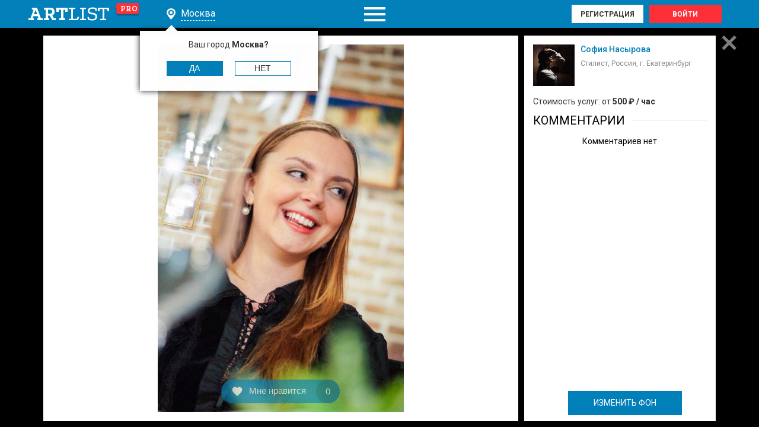

--- FILE ---
content_type: text/html; charset=UTF-8
request_url: https://artlist.pro/photo5581_80324
body_size: 12906
content:
<!DOCTYPE html>
<html lang="ru">
<head>
	<meta name="mailru-verification" content="587a57eec3ed4ae3" />
    <meta charset="UTF-8">
    <meta http-equiv="X-UA-Compatible" content="IE=edge">
            <meta name="viewport" content="width=device-width, initial-scale=1">
        <link rel="shortcut icon" href="/favicon.ico" type="image/x-icon"/>
    <meta name="csrf-param" content="_csrf">
<meta name="csrf-token" content="-jPdsoYjFJzouFimlb-QGSYyAMQD7LicXsTwjua4hNTNfYL40Vdmr6HAMsrQidRKcHZJsECiws1s9bvMluq9gg==">
    <title>Фотография #80324 – София Насырова – Стилист Екатеринбурга | ARTLIST.PRO</title>
    <meta name="description" content="Фотография #80324 из портфолио пользователя София Насырова">
<meta property="og:description" content="Фотография #80324 из портфолио пользователя София Насырова">
<link href="https://artlist.pro/photo5581_80324" rel="canonical">
<link href="https://static.artlist.pro/css/style.css?v=1.53" rel="stylesheet">
<script src="/assets/8067565b/jquery.js"></script>
<script src="/assets/9b6158da/yii.js"></script>
<script src="https://static.artlist.pro/js/components/jquery.formstyler.js" async="async"></script>
<script src="https://static.artlist.pro/js/components/slick.js" async="async"></script>
<script src="https://static.artlist.pro/js/components/jquery.form.min.js" async="async"></script>
<script src="https://static.artlist.pro/js/components/jquery.webui-popover.min.js" async="async"></script>
<script src="https://static.artlist.pro/js/components/jquery.cookie.min.js" async="async"></script>
<script src="https://static.artlist.pro/js/custom.js?v=1.46" async="async"></script>
<script src="https://static.artlist.pro/js/bodyScrollLock.js" async="async"></script>
<script src="https://static.artlist.pro/js/lazysizes.min.js" async="async"></script>
<script src="https://static.artlist.pro/js/swiper-bundle.min.js" async="async"></script>	<link rel="stylesheet" href="https://static.artlist.pro/css/fontawesome.css?v=1.313" media="none" onload="if(media!='all')media='all'"><noscript><link rel="stylesheet" href="https://static.artlist.pro/css/fontawesome.css?v=1.313"></noscript>
	<script src="https://static.artlist.pro/js/components/slick.js"></script>
	<link href="https://fonts.googleapis.com/css?family=Roboto:300,300i,400,500,700&display=swap" rel="stylesheet">
	<link href="https://fonts.googleapis.com/css?family=Podkova:400,700&display=swap" rel="stylesheet">
	<script src="https://static.artlist.pro/js/swiper-bundle.min.js"></script>
</head>

<body class="other-page other-page isFirefox web " style="position: relative;overflow-y: hidden;">
<div class="main-wrapper fullpage">
        <header class="mobilefix fixlock2">
        <div class="header-top">
            <div class="wrapper">
                <div class="header-table table">
                    <div class="cell">
                        <a href="/moscow"
                           class="header__logo">art<i>list</i> <span>pro</span></a>
                    </div>
                    <div class="cell cityplace">
                        <div class="header-city pl city">
                            <div class="header-city-body">
                                <div class="header-city__title">Москва                                </div>
                            </div>
                        </div>

                        <div class="header-city-answer">
                            <p class="header-city-answer__text">Ваш город
                                <span>
                                    Москва?
                                </span>
                            </p>

                            <button class="header-city-answer__button btn btn_full close-city-js">Да</button>
                            <button class="header-city-answer__button btn pl city">Нет</button>
                        </div>
                    </div>
                    <div class="cell scrollmenu full">
                        <div class="header__scrollmenu"></div>
                    </div>
                    <div class="cell">
                        <div class="header-user">
                            <div class="header-user-buttons">
                                <a href="#" class="header-user__btn registration pl">Регистрация</a>
                                <a href="#" class="header-user__btn login pl">Войти</a>
                            </div>
                            <div class="header-user__icon pl login"></div>
                        </div>
                    </div>
                </div>
            </div>
        </div>
        <div class="header-bottom">
            <div class="wrapper">
                <div class="header-bottom-table table">
                    <div class="cell full">
                        <div class="header-menu">
                            <ul class="header-menu-list 1"><li><a class="header-menu__link" href="/moscow/photographers">Фотографы</a></li>
<li><a class="header-menu__link" href="/moscow/videographers">Видеооператоры</a></li>
<li><a class="header-menu__link" href="/moscow/studios">Фотостудии</a></li>
<li><a class="header-menu__link" href="/moscow/models">Модели</a></li>
<li><a class="header-menu__link" href="/moscow/stylists">Стилисты</a></li></ul>                        </div>
                    </div>
                    <div class="cell">
                        <div class="header-search oc">
                            <form id="search-form" class="header-search-form" action="/search" method="get">                            <input type="text" name="str" data-value="Поиск специалиста" class="header-search__input"
                                   autocomplete="off"/>
                            <button type="submit" class="header-search__btn"></button>
                            <div class="header-search-results">
                                <div class="header-search-results-list">
                                    <!--<span class="header-search-results-item-city ">
                                                <span class="cell">
                                                    <span class="header-search-results-item__cityname">
                                                        Москва                                                    </span>
                                                </span>
                                            </span>-->

                                </div>
                                <!--<a href="" class="header-search-results__all">Все результаты</a>-->
                            </div>
                            </form>                            <div class="header-search__cancel">отмена</div>
                        </div>
                    </div>
                </div>
            </div>
        </div>
    </header>
      
    <main class="content content_mainpage">

                    
<div class="popup popup-slider active fullpage-detail" id="popupSliderItem" style="display: block;">
    <div class="popup-table table" data-user="5581">
    <div class="cell">
        <div class="popup-content">
            <div class="popup-close" data-return="https://artlist.pro/site/personal-albom?user_type_id=5581&type=u" data-redirect="true"></div>
            <div class="popup-content__wrap">
								<div class="loader-img">Loading...</div>
				                <div id="colorphoto" class="popup-content__box box-photo" data-canonical="" data-title="Фотография #80324 – София Насырова – Стилист Екатеринбурга | ARTLIST.PRO" data-keywords="" data-description="">
                    
                    

                                            <div class="swiper-container">
                            <!-- Additional required wrapper -->
                            <div class="swiper-wrapper">
                                <!-- Slides -->
                                   <div class="swiper-slide slide-index">
                                      <img src="https://images.artlist.pro/images/photos/o/f/26/5581/966b57482bc28b7a05daa7b85b4dd695.jpg"
                                               class="contestmodule-work__img demo__card "
                                               alt=""
                                               title="">
                                  </div>
                                    <div class="swiper-slide slide-next">
                                      <img src="https://images.artlist.pro/images/photos/o/f/26/5581/966b57482bc28b7a05daa7b85b4dd695.jpg"
                                               class="contestmodule-work__img demo__card "
                                               alt="" data-href="https://images.artlist.pro/images/photos/o/f/26/5581/94f90e11e0bbe8da6226051d3dae6708.jpg"
                                               title="">
                                  </div>
                                                                  
                            </div>

                        </div>
                        <div class="demo__content">
                            <div class="demo__card-cont">
                                <div class="demo__card">
                                    <img src="https://images.artlist.pro/images/photos/o/f/26/5581/966b57482bc28b7a05daa7b85b4dd695.jpg"
                                         class="contestmodule-work__img demo__card "
                                         alt=""
                                         title="">
                                    <div class="demo__card__drag"></div>
                                </div>
                            </div>
                        </div>
                                        <a href="#2"
                       class="contestmodule-work__img-nav nav-prev hidden"
                       data-id=""
                       data-user="5581"
                       data-prev="0"
                       data-next="0"
                       data-type="1"
                       data-from=""
                       data-genre=""
                       data-city=""
                       data-str=""
                    ></a>
                    <a href="#3" class="contestmodule-work__img-nav nav-next"
                       data-id="80325"
                       data-user="5581"
                       data-prev="0"
                       data-next="0"
                       data-type="1"
                       data-from=""
                       data-genre=""
                       data-city=""
                       data-str=""
                    ></a>

                    <button type="button"
                            class="contestmodule-work__likes    autorization_user_guest pl"
                            data-value="0"
                            data-like="0"
                            data-id="80324"
                    >
                        <img src="/img/icons/heart.png" alt="" title=""><span class="ilikeit">Мне нравится</span>
                    </button>
                </div>
                <div class="popup-content__box box-comment" data-mediaid="80324">
                        <!-- insert here -->
                     
<div class="box-comment__head">
    <div class="box-comment__head-info clearfix"  data-user="5581">
        <a href="/id5581">
            <div class="box-comment__info-avatar ">
                <img  src="https://artlist.pro/images/photos/o/p/26/5581/984a2417715f2e97c4e5dbf4f8067640.jpg" alt="" title="" loading="eager">
            </div>
        </a>
       <p class="box-comment__info-title"> <a  href="/id5581">
            София Насырова        </a></p>
        <span class="box-comment__info-subtitle">Стилист,  Россия, г. Екатеринбург</span>
    </div>
    					<div style="margin-bottom:10px;">
				<span class="photo_cost">Стоимость услуг: от <b>500 ₽ / час</b></span>			</div>
		    </div>

<div class="box-comment__content">
    <div class="contestmodule__title title text-left">
        <p>Комментарии</p>
    </div>
    <p class="text-center nocomment " style="padding-bottom: 40px;">Комментариев нет</p>
    <div class="contestmodule-work__reviews-list">
        <div id = "new_comm_block"></div>
            </div>
</div>
                        <div class="box-comment__comment-bottom">
                            							<a href="javascript:void(0)" class="bar-toggle btn btn_full" style="line-height:39px;">ИЗМЕНИТЬ ФОН</a>
                        </div>
                </div>
            </div>
        </div>
    </div>
</div>
</div>


<script type="application/javascript">

    $('#new-com-media').on('submit', function(e){
        e.preventDefault();

        var form = $(this);
        var formData = form.serialize();
        var comments = parseInt($('.weddingphotos-item[data-id='+$('#userreview-user_media_id').val()+']').find('.weddingphotos-item-info__item.comments').text()) + 1;

        $.ajax(
        {
            url: form.attr("action"),
            type: form.attr("method"),
            data: formData,
            success: function (data) {
                 $('.nocomment').hide()
                 var c = $('#comment_block').clone();
                 c.attr('id','');
                 c.find('.removecomment').attr('data-id', data)
                 c.find('.contestmodule-work__review-text').html($('#userreview-mess').val().split('\n').join('<br>'));
                 c.show();
                 $('#new_comm_block').after(c);
                 $('.weddingphotos-item[data-id='+$('#userreview-user_media_id').val()+']').find('.weddingphotos-item-info__item.comments').text(comments)
                 $('#userreview-mess').val('').trigger('input')
            },
            error: function () {
                alert("Something went wrong");
            }
        });
        return false;
    });

$('.contestmodule-work__img-nav').click(function(e){
    e.preventDefault();
});

$(document).ready(function() {
    

    if ($(window).outerWidth() < 993) {
		
            var swiper = new Swiper('.swiper-container', {
                init: false,
                                navigation: {
                    nextEl: '.swiper-button-next',
                    prevEl: '.swiper-button-prev',
                },
            });
        var mySwiper = document.querySelector('.swiper-container').swiper;

        mySwiper.on('init', function() {
                    $('.fon_image').remove();
        if($('.contestmodule-work__img-nav.nav-prev').data('id')  && $('.contestmodule-work__img-nav.nav-prev').is(":visible")) {
               //alert('1');
            } else {
                $('.swiper-container').find('.slide-prev').remove();
            }

            if($('.contestmodule-work__img-nav.nav-next').data('id')  && $('.contestmodule-work__img-nav.nav-next').is(":visible")) {
                //alert('2');
            } else {
                $('.swiper-container').find('.slide-next').remove();
            }
            if($('.swiper-container').find('.slide-index').length > 0 && $('.swiper-container').find('.swiper-video').length == 0) {
                
                    var next_href = $('.swiper-container').find('.slide-next img').attr('data-href');
                    $('.swiper-container').find('.slide-next img').attr('src',next_href);
            }
            if($('.swiper-container').find('.swiper-video').length > 0) {
              var prev_href = $('.swiper-container').find('.video-prev .preview_block').attr('data-href');
              $('.swiper-container').find('.video-prev .preview_block').css('background-image', 'url('+prev_href+')');
              var next_href = $('.swiper-container').find('.video-next .preview_block').attr('data-href');
              $('.swiper-container').find('.video-next .preview_block').css('background-image', 'url('+next_href+')');
            }
			
            setTimeout(function() {
                if($('.swiper-container').find('.slide-index').length > 0 && $('.swiper-container').find('.swiper-video').length == 0) {
                    var prev_href = $('.swiper-container').find('.slide-prev img').attr('data-href');
                    //$('.swiper-container').find('.slide-prev img').attr('src',prev_href);
                }
            }, 100);
        });
                  
                  mySwiper.on('imagesReady', function() {
                    if($('.swiper-container').find('.swiper-video').length == 0) {
                              var prev_href = $('.swiper-container').find('.slide-prev img').attr('data-href');
                              $('.swiper-container').find('.slide-prev img').attr('src',prev_href);
					}
                              });
        mySwiper.on('slideChangeTransitionStart', function() {
            var index = mySwiper.activeIndex;
            if($('.swiper-container').find('.swiper-slide-active').hasClass('slide-prev')) {
                if($('.contestmodule-work__img-nav.nav-prev').data('id')  && $('.contestmodule-work__img-nav.nav-prev').is(":visible") ){
                        $('.contestmodule-work__img-nav.nav-prev').click();
                    }
            } else if($('.swiper-container').find('.swiper-slide-active').hasClass('slide-next')) {
                if($('.contestmodule-work__img-nav.nav-next').data('id')  && $('.contestmodule-work__img-nav.nav-next').is(":visible") ){
                        $('.contestmodule-work__img-nav.nav-next').click();
                    }
            }
        });

        mySwiper.init();
        
        $('.swiper-container').find('.swiper-video iframe').on('load', function() {
          $('.swiper-container').find('.swiper-slide-active').find('.preview_block').hide();
          $('.swiper-container').find('.swiper-slide-active').find('iframe').css('top', 0);
        });
        
    }
$(document).off("touchstart");
    $(document).off("touchmove");
    $(document).off("touchend");

    $(document).off("mousedown");
    $(document).off("mousemove");
    $(document).off("mouseup");

    var gid = '';
    var str = '';
    var city_id = '';
    var genre_id = '';
    var from = '';
    foto_media_id = 80324
    var type = (1 === 1) ? 'photo' : 'video'

    var newurl = window.location.protocol + "//" + window.location.host + '/' + type + $('.box-comment__head').find('.box-comment__head-info').data('user') + '_' + foto_media_id

    if(from !== ''){
        newurl+='?from='+from
    }
    if(gid !== ''){
        newurl+='&gid='+gid
    }
    if(str !== ''){
        newurl+='&str='+str
    }
    if(city_id !== ''){
        newurl+='&city_id='+city_id
    }
    if(typeof genre_id !== 'undefined' && genre_id !== 0  && genre_id !== ''){
        newurl+='&genre_id=' + genre_id
    }

    window.history.pushState({ path: newurl }, '', newurl);

    window.$link = $('<link/>', {
        rel: 'canonical',
        href: $('#colorphoto').data('canonical')
    }).appendTo('head');

    document.title = $('#colorphoto').data('title')

    if($('#colorphoto').data('description').length > 0)
        document.querySelector('meta[name="description"]').setAttribute("content", $('#colorphoto').data('description'))

    if($('#colorphoto').data('keywords').length > 0)
        document.querySelector('meta[name="keywords"]').setAttribute("content", $('#colorphoto').data('keywords'))

    var dataNextId = $('.photo-slider.opened').data('next')
    var dataPrevId = $('.photo-slider.opened').data('prev')

    var firstItem = $('.photo-slider').parent().children().first(),
        lastItem = $('.photo-slider.opened').parent().children().last();

    if (!$('.main-wrapper').hasClass('fullpage') && !$('.photo-slider[data-id="'+dataPrevId+'"]').length) {
        $('.contestmodule-work__img-nav.nav-prev').hide();
    }
    if (!$('.main-wrapper').hasClass('fullpage') && !$('.photo-slider[data-id="'+dataNextId+'"]').length) {
        $('.contestmodule-work__img-nav.nav-next').hide();
    }

    if(!firstItem.length && !lastItem.length || $('.photo-slider.opened').parent().children().length == 1) {
     //   $('.nav-prev').hide();
    //    $('.nav-next').hide();
    }
    else{
        //   $('.nav-prev').show();
        //   $('.nav-next').show();
    }

    $('.box-comment').on('click', '.removecomment' ,function(){
        var item = $(this)

        var id = item.data('id')
        var mediaId = $('.box-comment').data('mediaid')
        $.ajax({
            url: '/review/delete-photo-review?id='+id,
            success: function(data){
                if(data.success){
                    item.parents('.contestmodule-work__reviews-item').remove();
                    var comments = parseInt( $('.weddingphotos-item[data-id='+mediaId+']').find('.weddingphotos-item-info__item.comments').text()) - 1;
                    $('.weddingphotos-item[data-id='+mediaId+']').find('.weddingphotos-item-info__item.comments').text(comments)

                    if($('.contestmodule-work__reviews-list .contestmodule-work__reviews-item').length < 1){
                        $('.nocomment').show()
                    }
                }
            }
        })
    });

    $('#userreview-mess').on('focus', function(){
        $('.comphoto-ava').hide()
        $('.contestmodule-work__senders-photo').hide()
        $('.contestmodule-work__form-label').addClass('w100')
    })
        .on('blur', function(){
            $('.comphoto-ava').show()
            $('.contestmodule-work__senders-photo').show()
            $('.contestmodule-work__form-label').removeClass('w100')
        })
        .on('input', function(e){
            if($(this).val().trim().length > 0){
                $('.submit_icon').show()
            }
            else{
                $('.submit_icon').hide()
            }
        })

    $('.submit_icon').on('click', function(){
        $('#new-com-media').trigger('submit')
    })

    $('.contestmodule-work__likes').click(function(){
        var that = this;
        var foto_id = $(this).data('id')
        var like = 0

        if(!$(that).hasClass('autorization_user_guest')){
            if($(that).hasClass('is-like')){
                like = parseInt($(this).attr('data-value')) - 1;
                var likeId = $(this).attr('data-like');

                $.ajax({
                    url: "/like/media-photo-dislike/"+likeId,
                    type: 'post',
                    success: function (response) {
                        $(that).attr('data-value', like);
                        //   $(that).attr('disabled','');
                        $(that).removeClass('is-like');
                        $('.weddingphotos-item[data-id='+foto_id+']').find('.weddingphotos-item-info__item.likes').text(like)
                    },
                    error: function () {
                        console.log('internal server error');
                    }
                });
            }
            else{
                like = parseInt($(this).attr('data-value')) + 1;
                $.ajax({
                    url:  "/like/media-photo-like/"+foto_media_id,
                    type: 'post',
                    success: function (response) {
                        $(that).attr('data-value', like);
                        $(that).attr('data-like', response.id);
                        //    $(that).attr('disabled','');
                        $(that).addClass('is-like');
                        $('.weddingphotos-item[data-id='+foto_id+']').find('.weddingphotos-item-info__item.likes').text(like)
                    },
                    error: function () {
                        console.log('internal server error');
                    }
                });
            }
        }
    });
});

//retrieve current state
 $('#colorphoto').toggleClass(localStorage.toggled);

    /* Toggle */
    $('.bar-toggle').on('click',function(event){
       //localstorage values are always strings (no booleans)

       if (localStorage.toggled !== "with_toggle" ) {
          $('#colorphoto').toggleClass("with_toggle", true );
          localStorage.toggled = "with_toggle";
       } else {
          $('#colorphoto').toggleClass("with_toggle", false );
          localStorage.toggled = "";
       }

    });
    /* Toggle */
    $('.bar-toggle2').on('click',function(event){
       //localstorage values are always strings (no booleans)

       if (localStorage.toggled !== "with_toggle" ) {
          $('#colorphoto').toggleClass("with_toggle", true );
          localStorage.toggled = "with_toggle";
       } else {
          $('#colorphoto').toggleClass("with_toggle", false );
          localStorage.toggled = "";
       }

    });
</script>
<script>
$(function(){
ratingFlashSet(null);
});
</script>

<!--LiveInternet counter--><script type="text/javascript">		
new Image().src = "//counter.yadro.ru/hit?r"+		
escape(document.referrer)+((typeof(screen)=="undefined")?"":		
";s"+screen.width+"*"+screen.height+"*"+(screen.colorDepth?		
screen.colorDepth:screen.pixelDepth))+";u"+escape(document.URL)+		
";h"+escape(document.title.substring(0,150))+		
";"+Math.random();</script><!--/LiveInternet-->

<!-- Global site tag (gtag.js) - Google Analytics -->
<script async src="https://www.googletagmanager.com/gtag/js?id=UA-153706653-1"></script>
<script>
  window.dataLayer = window.dataLayer || [];
  function gtag(){dataLayer.push(arguments);}
  gtag('js', new Date());

  gtag('config', 'UA-153706653-1');
</script>
        </main>
</div>

    <div class="flash-container" style="display: none" id="rating-flash">
		<div class="blue-message">
        <div class="wrapper">
            <span><span class="msg"></span><span class="msg_razdel">. </span><span class="msg_href"><a href="https://artlist.pro/info/faq#6">Подробнее о рейтинге</a></span>
			</span>
        </div>
        <div class="control-block">
            <a href="" id="flash-close"><b>Закрыть</b></a>
            <label>
                <input type="checkbox" id="remember" data-hide_url=''>
                Больше не показывать
            </label>
        </div>
        <div class="control-block-x">
            <a href="#" id="flash-close2">закрыть</a>
        </div>
		</div>
    </div>
    <script>
		function ratingFlashSet(info) {
			var old_url = $('#remember').data('hide_url');
			console.log("RATING FLASH!","'"+old_url+"'",info);
			// ЧАВ Хак оставляем на экране при ajax
			if (old_url == '/site/hide-flash') return;
			
			$('#rating-flash .msg').html(info.msg);
			if (old_url != info.hide_url) {
				$('#remember').prop('checked',false); 
			}
			$('#rating-flash #remember').data('hide_url',info.hide_url);
			if (info.show) {
				if (!$('#popupSliderItem').hasClass('photo-up')) {
					$('#popupSliderItem').addClass('photo-up');
				}
				
				if (!$('#rating-flash').hasClass('flash-container-over'))
					$('#rating-flash').addClass('flash-container-over');
				
				if (!$('#rating-flash').is(":visible")) {	
					if (info.first_show) {
						$('#rating-flash').slideDown(500);
					} else {
						$('#rating-flash').show(0);
					}
				}
				
				console.log($("#ant-counter").text()*1);
				
				if ($("#ant-counter").text()*1 != 0) 
				{
					$(".ant-button").css('bottom',70);
					setTimeout
					(
					function () {
						$(".ant-button").css('bottom',70);
						console.log('readyfucntion');
						},300);
				
                }
				
			} else {
				$('#rating-flash').hide();
				$('#popupSliderItem').removeClass('photo-up');
			}
		}
        $(function(){
			ratingFlashSet(null);
			//$('.flash-container').addClass('flash_opened');
            $('#flash-close').on('click', function(e){				
                e.preventDefault();
				if ($("#ant-counter").text()*1 != 0) {
				$( ".ant-button" ).animate({ "bottom": "40px" }, 500 );
                }
                $('#rating-flash').slideUp();				
				var url = $('#remember').data('hide_url');
				var post_data = {};
				if ($('#remember').prop('checked')) {
					post_data.hide = true;
				};
				
				if (url) $.post(url,post_data);
				
				if ($('#popupSliderItem').hasClass('photo-up')) 
				{
					setTimeout(function () {
						$('#popupSliderItem').removeClass('photo-up');
					}, 200);
				}
				$('.flash-container').addClass('flash_closed');
				$('.flash-container').removeClass('flash_opened');
				
            })
            $('#flash-close2').on('click', function(e){
				
                e.preventDefault()
				if ($("#ant-counter").text()*1 != 0) {
				$( ".ant-button" ).animate({ "bottom": "40px" }, 500 );
                }
				var url = $('#remember').data('hide_url');
                if (url) $.post(url);
				
                $('.flash-container').slideUp()              
            })
        })
    </script>
<div class="popup popup-autorisation">
    <div class="popup-table table">
        <div class="cell">
            <div class="popup-content2">
                <div class="popup-close"></div>
                <div class="popup__title">Оставить отзыв</div>
                <div class="popup__subtitle text-left">Чтобы оставить отзыв или проголосовать за любую работу, Вам
                    достаточно авторизоваться на сайте, используя одну из социальных сетей.
                </div>

                    <div class="popup-guest-items table">
                        <div class="eauth" id="w0">
	<ul class="eauth-list">
		<li class="eauth-service eauth-service-id-vkontakte"><a class="eauth-service-link" href="/site/login?service=vkontakte" data-eauth-service="vkontakte">ВКонтакте</a></li><li class="eauth-service eauth-service-id-odnoklassniki"><a class="eauth-service-link" href="/site/login?service=odnoklassniki" data-eauth-service="odnoklassniki">Odnoklas.</a></li>	</ul>
</div>
                    </div>

                <div class="popup-guest">
                    <div class="popup-guest__text">
                        Для того, чтобы получить доступ ко всем функциям сайта, Вам необходимо
                        пройти регистрацию, либо авторизоваться, если Вы уже зарегистрированы на сайте.
                    </div>
                    <div class="popup-form-line text-center">
                        <p class="popup-form__info" style="color:#acacac;">
                            <a href="#registration" class="pl registration">Регистрация</a>
                            |
                            <a href="#login" class="pl login">Войти</a>
                        </p>
                    </div>
                </div>
            </div>
        </div>
    </div>
</div>
<div class="popup popup-nu-autorisation">
    <div class="popup-table table">
        <div class="cell">
            <div class="popup-content2">
                <div class="popup-close"></div>
                <div class="popup__title">Авторизация на сайте</div>
                <div class="popup__subtitle text-left">Чтобы получить доступ к фотографиям из альбома "Фотосъемка НЮ",
                    а также возможность оставить отзыв пользователю или проголосовать за любую работу, Вам
                    достаточно авторизоваться на сайте, используя одну из социальных сетей.
                </div>
                <div class="popup-guest-items table">
                    <div class="eauth" id="w1">
	<ul class="eauth-list">
		<li class="eauth-service eauth-service-id-vkontakte"><a class="eauth-service-link" href="/site/login?service=vkontakte" data-eauth-service="vkontakte">ВКонтакте</a></li><li class="eauth-service eauth-service-id-odnoklassniki"><a class="eauth-service-link" href="/site/login?service=odnoklassniki" data-eauth-service="odnoklassniki">Odnoklas.</a></li>	</ul>
</div>
                </div>
                <div class="popup-guest">
                    <div class="popup-guest__text">
                        Для того, чтобы получить доступ ко всем функциям сайта, Вам необходимо
                        пройти регистрацию, либо авторизоваться, если Вы уже зарегистрированы на сайте.
                    </div>
                    <div class="popup-form-line text-center">
                        <p class="popup-form__info" style="color:#acacac;">
                            <a href="#registration" class="pl registration">Регистрация</a>
                            |
                            <a href="#login" class="pl login">Войти</a>
                        </p>
                    </div>
                </div>
            </div>
        </div>
    </div>
</div>
<div class="popup popup-login">
    <div class="popup-table table">
        <div class="cell">
            <div class="popup-content2">
                <div class="popup-close"></div>
                <div class="popup__title">
                        авторизация специалиста
                </div>
                <div class="popup__subtitle">
                        Доступ к Вашему личному кабинету
                </div>
                <form id="login-form" class="popup-form" action="/site/login" method="post">
<input type="hidden" name="_csrf" value="-jPdsoYjFJzouFimlb-QGSYyAMQD7LicXsTwjua4hNTNfYL40Vdmr6HAMsrQidRKcHZJsECiws1s9bvMluq9gg==">
                <div id="email-auth" class="popup-form-line">

                    <div class="form-group field-loginform-username required">

<input type="text" id="loginform-username" class="req email" name="LoginForm[username]" placeholder="E-MAIL" aria-required="true">

<div class="help-block"></div>
</div>
                </div>
                <div id="pass-auth" class="popup-form-line">
                    <div class="form-group field-loginform-password required">

<input type="password" id="loginform-password" class="req" name="LoginForm[password]" placeholder="ПАРОЛЬ" autocomplete="password" aria-required="true">

<div class="help-block"></div>
</div>                </div>
				<input type="hidden" name="recaptcha">
				<div class="g-recaptcha"  style="display:none;"
					  data-sitekey="6LcNT3AUAAAAAOahmGPWxOGmh9NCj_fsUabCZ328"
					  data-size="invisible"
					  >
				</div>						
                <div class="popup-form-line">
                    <div class="model-progress-wrapper">
                        <button type="submit" class="popup-form__btn btn btn_full" id="login-form-btn">войти</button>
                        <div class="element">
                            <div class="spinner">
							  <div class="bounce1"></div>
							  <div class="bounce2"></div>
							  <div class="bounce3"></div>
							</div>
                        </div>
                    </div>
                </div>
                <div class="popup-form-line">
                    <div class="popup-form__info">
                        <p>Еще не зарегистрированы? <a href="" class="pl registration">Регистрация</a></p>
                        <p><a href="/recovery" class="popup-form__lost">Забыли пароль?</a></p>
                    </div>
                </div>
                </form>
                    <div class="popup-guest">
                        <div class="popup__title">гостевой вход</div>
                        <div class="popup-guest__text">Чтобы оставить отзыв или проголосовать за любую работу, Вам
                            достаточно авторизоваться на сайте, используя одну из социальных сетей.
                        </div>
                                                    <div class="popup-guest-items table">
                                <div class="eauth" id="w2">
	<ul class="eauth-list">
		<li class="eauth-service eauth-service-id-vkontakte"><a class="eauth-service-link" href="/site/login?service=vkontakte" data-eauth-service="vkontakte">ВКонтакте</a></li><li class="eauth-service eauth-service-id-odnoklassniki"><a class="eauth-service-link" href="/site/login?service=odnoklassniki" data-eauth-service="odnoklassniki">Odnoklas.</a></li>	</ul>
</div>
                            </div>
                                            </div>

            </div>
        </div>
    </div>
</div>
<div class="popup popup-registration">
    <div class="popup-table table">
        <div class="cell">
            <div class="popup-content2">
                <div class="popup-close"></div>
                <div class="popup__title">регистрация специалиста</div>
                <div class="popup__text">Доступ ко всем функциям сайта: загрузка фотографий и видео, участие в конкурсах
                    возможность оставлять отзывы, голосовать за работы, архив личных сообщений и многое другое.
                </div>



                <form id="register-form" class="popup-form hasmessage" action="/site/send-email" method="post" data-message="registration">
<input type="hidden" name="_csrf" value="-jPdsoYjFJzouFimlb-QGSYyAMQD7LicXsTwjua4hNTNfYL40Vdmr6HAMsrQidRKcHZJsECiws1s9bvMluq9gg==">
                <div id="email-reg" class="popup-form-line">
                    <div class="form-group field-registeruser-email required">
<label class="control-label" for="registeruser-email">Email</label>
<input type="text" id="registeruser-email" class="input email req" name="RegisterUser[email]" placeholder="E-MAIL" aria-required="true">

<div class="help-block"></div>
</div>                </div>
				<input type="hidden" name="recaptcha">
				<div class="g-recaptcha"  style="display:none;"
					  data-sitekey="6LcNT3AUAAAAAOahmGPWxOGmh9NCj_fsUabCZ328"
					  data-size="invisible"
					  >
				</div>
                <div class="popup-form-line">
                    <div class="model-progress-wrapper">
                        <button type="submit" class="popup-form__btn btn btn_full" id="register-form-btn">
                            Зарегистрироваться
                        </button>
                        <div class="element">
                            <div class="spinner">
							  <div class="bounce1"></div>
							  <div class="bounce2"></div>
							  <div class="bounce3"></div>
							</div>
                        </div>
                    </div>

                </div>
                <div class="popup-form-line">
                    <div class="popup-form__info">Уже зарегистрированы? <a href="" class="pl login">Войти</a></div>
                </div>
                </form>                <div class="popup-guest">
                    <div class="popup__title">гостевой вход</div>
                    <div class="popup-guest__text">Чтобы оставить отзыв или проголосовать за любую работу, Вам
                        достаточно авторизоваться на сайте, используя одну из социальных сетей.
                    </div>
                    <div class="popup-guest-items table">
                                                    <div class="eauth" id="w3">
	<ul class="eauth-list">
		<li class="eauth-service eauth-service-id-vkontakte"><a class="eauth-service-link" href="/site/login?service=vkontakte" data-eauth-service="vkontakte">ВКонтакте</a></li><li class="eauth-service eauth-service-id-odnoklassniki"><a class="eauth-service-link" href="/site/login?service=odnoklassniki" data-eauth-service="odnoklassniki">Odnoklas.</a></li>	</ul>
</div>
                                            </div>
                </div>
            </div>
        </div>
    </div>
</div>
<div class="popup popup-city">
    <div class="popup-table table">
        <div class="cell">
            <div class="popup-content2">
                <div class="popup-close"></div>
                <div class="popup__title">выбор города</div>
                <form action="#" class="popup-cityform">
                    <div class="popup-citytabs tabs">
                        <div class="popup-city-navigator">
                                                            <div class="popup-city-navigator__item tab__navitem active">Россия</div>
                                                                <div class="popup-city-navigator__item tab__navitem ">Украина</div>
                                                                <div class="popup-city-navigator__item tab__navitem ">Беларусь</div>
                                                                <div class="popup-city-navigator__item tab__navitem ">Казахстан</div>
                                                        </div>

                                                        <div class="popup-city-body 1">
                                    <div class="popup-city-item tab__item active">

                                        <div class="popup-city-search">
                                            <div class="popup-city-search-input">
                                                <input type="text" name="form[]" placeholder="Поиск города" value=""
                                                       class="popup-city-search__input"/>
                                            </div>
                                            <div class="popup-city-search-results">
                                                <ul class="popup-city-search-results-list">
                                                    <li>
                                                    </li>
                                                </ul>
                                            </div>
                                        </div>

                                        <div class="popup-city-item-body">
                                            <div class="popup-city-item-body-row row">
                                                <div class="popup-city-item-column">
                                                    <ul class="popup-city-item-list">
                                                                                                                    <li>
                                                                <a href="#" data-city="moscow"
                                                                   class="popup-city-item__value  bold "
                                                                   onclick="lexaChange(this)">
                                                                    Москва                                                                </a>
                                                            </li>
                                                                                                                    <li>
                                                                <a href="#" data-city="spb"
                                                                   class="popup-city-item__value  bold "
                                                                   onclick="lexaChange(this)">
                                                                    Санкт-Петербург                                                                </a>
                                                            </li>
                                                                                                                    <li>
                                                                <a href="#" data-city="voronezh"
                                                                   class="popup-city-item__value "
                                                                   onclick="lexaChange(this)">
                                                                    Воронеж                                                                </a>
                                                            </li>
                                                                                                                    <li>
                                                                <a href="#" data-city="ekaterinburg"
                                                                   class="popup-city-item__value "
                                                                   onclick="lexaChange(this)">
                                                                    Екатеринбург                                                                </a>
                                                            </li>
                                                                                                                    <li>
                                                                <a href="#" data-city="kazan"
                                                                   class="popup-city-item__value "
                                                                   onclick="lexaChange(this)">
                                                                    Казань                                                                </a>
                                                            </li>
                                                                                                                    <li>
                                                                <a href="#" data-city="krasnodar"
                                                                   class="popup-city-item__value "
                                                                   onclick="lexaChange(this)">
                                                                    Краснодар                                                                </a>
                                                            </li>
                                                                                                                    <li>
                                                                <a href="#" data-city="nn"
                                                                   class="popup-city-item__value "
                                                                   onclick="lexaChange(this)">
                                                                    Нижний Новгород                                                                </a>
                                                            </li>
                                                                                                            </ul>
                                                </div>
                                                <div class="popup-city-item-column">
                                                    <ul class="popup-city-item-list">
                                                                                                                        <li>
                                                                    <a href="#" data-city="novosibirsk"
                                                                       class="popup-city-item__value "
                                                                       onclick="lexaChange(this)">
                                                                        Новосибирск                                                                    </a>
                                                                </li>
                                                                                                                            <li>
                                                                    <a href="#" data-city="omsk"
                                                                       class="popup-city-item__value "
                                                                       onclick="lexaChange(this)">
                                                                        Омск                                                                    </a>
                                                                </li>
                                                                                                                            <li>
                                                                    <a href="#" data-city="perm"
                                                                       class="popup-city-item__value "
                                                                       onclick="lexaChange(this)">
                                                                        Пермь                                                                    </a>
                                                                </li>
                                                                                                                            <li>
                                                                    <a href="#" data-city="rostov"
                                                                       class="popup-city-item__value "
                                                                       onclick="lexaChange(this)">
                                                                        Ростов-на-Дону                                                                    </a>
                                                                </li>
                                                                                                                            <li>
                                                                    <a href="#" data-city="samara"
                                                                       class="popup-city-item__value "
                                                                       onclick="lexaChange(this)">
                                                                        Самара                                                                    </a>
                                                                </li>
                                                                                                                            <li>
                                                                    <a href="#" data-city="ufa"
                                                                       class="popup-city-item__value "
                                                                       onclick="lexaChange(this)">
                                                                        Уфа                                                                    </a>
                                                                </li>
                                                                                                                            <li>
                                                                    <a href="#" data-city="chelyabinsk"
                                                                       class="popup-city-item__value "
                                                                       onclick="lexaChange(this)">
                                                                        Челябинск                                                                    </a>
                                                                </li>
                                                                                                                </ul>
                                                </div>
                                            </div>
                                        </div>
                                    </div>
                                </div>
                                                            <div class="popup-city-body 2">
                                    <div class="popup-city-item tab__item ">

                                        <div class="popup-city-search">
                                            <div class="popup-city-search-input">
                                                <input type="text" name="form[]" placeholder="Поиск города" value=""
                                                       class="popup-city-search__input"/>
                                            </div>
                                            <div class="popup-city-search-results">
                                                <ul class="popup-city-search-results-list">
                                                    <li>
                                                    </li>
                                                </ul>
                                            </div>
                                        </div>

                                        <div class="popup-city-item-body">
                                            <div class="popup-city-item-body-row row">
                                                <div class="popup-city-item-column">
                                                    <ul class="popup-city-item-list">
                                                                                                                    <li>
                                                                <a href="#" data-city="kiev"
                                                                   class="popup-city-item__value  bold "
                                                                   onclick="lexaChange(this)">
                                                                    Киев                                                                </a>
                                                            </li>
                                                                                                                    <li>
                                                                <a href="#" data-city="vinnica"
                                                                   class="popup-city-item__value "
                                                                   onclick="lexaChange(this)">
                                                                    Винница                                                                </a>
                                                            </li>
                                                                                                                    <li>
                                                                <a href="#" data-city="dnepr"
                                                                   class="popup-city-item__value "
                                                                   onclick="lexaChange(this)">
                                                                    Днепр                                                                </a>
                                                            </li>
                                                                                                                    <li>
                                                                <a href="#" data-city="zaporozhye"
                                                                   class="popup-city-item__value "
                                                                   onclick="lexaChange(this)">
                                                                    Запорожье                                                                </a>
                                                            </li>
                                                                                                                    <li>
                                                                <a href="#" data-city="krivoyrog"
                                                                   class="popup-city-item__value "
                                                                   onclick="lexaChange(this)">
                                                                    Кривой Рог                                                                </a>
                                                            </li>
                                                                                                                    <li>
                                                                <a href="#" data-city="lvov"
                                                                   class="popup-city-item__value "
                                                                   onclick="lexaChange(this)">
                                                                    Львов                                                                </a>
                                                            </li>
                                                                                                                    <li>
                                                                <a href="#" data-city="mariupol"
                                                                   class="popup-city-item__value "
                                                                   onclick="lexaChange(this)">
                                                                    Мариуполь                                                                </a>
                                                            </li>
                                                                                                            </ul>
                                                </div>
                                                <div class="popup-city-item-column">
                                                    <ul class="popup-city-item-list">
                                                                                                                        <li>
                                                                    <a href="#" data-city="nikolaev"
                                                                       class="popup-city-item__value "
                                                                       onclick="lexaChange(this)">
                                                                        Николаев                                                                    </a>
                                                                </li>
                                                                                                                            <li>
                                                                    <a href="#" data-city="odessa"
                                                                       class="popup-city-item__value "
                                                                       onclick="lexaChange(this)">
                                                                        Одесса                                                                    </a>
                                                                </li>
                                                                                                                            <li>
                                                                    <a href="#" data-city="poltava"
                                                                       class="popup-city-item__value "
                                                                       onclick="lexaChange(this)">
                                                                        Полтава                                                                    </a>
                                                                </li>
                                                                                                                            <li>
                                                                    <a href="#" data-city="harkov"
                                                                       class="popup-city-item__value "
                                                                       onclick="lexaChange(this)">
                                                                        Харьков                                                                    </a>
                                                                </li>
                                                                                                                            <li>
                                                                    <a href="#" data-city="herson"
                                                                       class="popup-city-item__value "
                                                                       onclick="lexaChange(this)">
                                                                        Херсон                                                                    </a>
                                                                </li>
                                                                                                                            <li>
                                                                    <a href="#" data-city="cherkassy"
                                                                       class="popup-city-item__value "
                                                                       onclick="lexaChange(this)">
                                                                        Черкассы                                                                    </a>
                                                                </li>
                                                                                                                            <li>
                                                                    <a href="#" data-city="chernigov"
                                                                       class="popup-city-item__value "
                                                                       onclick="lexaChange(this)">
                                                                        Чернигов                                                                    </a>
                                                                </li>
                                                                                                                </ul>
                                                </div>
                                            </div>
                                        </div>
                                    </div>
                                </div>
                                                            <div class="popup-city-body 3">
                                    <div class="popup-city-item tab__item ">

                                        <div class="popup-city-search">
                                            <div class="popup-city-search-input">
                                                <input type="text" name="form[]" placeholder="Поиск города" value=""
                                                       class="popup-city-search__input"/>
                                            </div>
                                            <div class="popup-city-search-results">
                                                <ul class="popup-city-search-results-list">
                                                    <li>
                                                    </li>
                                                </ul>
                                            </div>
                                        </div>

                                        <div class="popup-city-item-body">
                                            <div class="popup-city-item-body-row row">
                                                <div class="popup-city-item-column">
                                                    <ul class="popup-city-item-list">
                                                                                                                    <li>
                                                                <a href="#" data-city="minsk"
                                                                   class="popup-city-item__value  bold "
                                                                   onclick="lexaChange(this)">
                                                                    Минск                                                                </a>
                                                            </li>
                                                                                                                    <li>
                                                                <a href="#" data-city="baranovichi"
                                                                   class="popup-city-item__value "
                                                                   onclick="lexaChange(this)">
                                                                    Барановичи                                                                </a>
                                                            </li>
                                                                                                                    <li>
                                                                <a href="#" data-city="bobruisk"
                                                                   class="popup-city-item__value "
                                                                   onclick="lexaChange(this)">
                                                                    Бобруйск                                                                </a>
                                                            </li>
                                                                                                                    <li>
                                                                <a href="#" data-city="borisov"
                                                                   class="popup-city-item__value "
                                                                   onclick="lexaChange(this)">
                                                                    Борисов                                                                </a>
                                                            </li>
                                                                                                                    <li>
                                                                <a href="#" data-city="brest"
                                                                   class="popup-city-item__value "
                                                                   onclick="lexaChange(this)">
                                                                    Брест                                                                </a>
                                                            </li>
                                                                                                                    <li>
                                                                <a href="#" data-city="vitebsk"
                                                                   class="popup-city-item__value "
                                                                   onclick="lexaChange(this)">
                                                                    Витебск                                                                </a>
                                                            </li>
                                                                                                                    <li>
                                                                <a href="#" data-city="gomel"
                                                                   class="popup-city-item__value "
                                                                   onclick="lexaChange(this)">
                                                                    Гомель                                                                </a>
                                                            </li>
                                                                                                            </ul>
                                                </div>
                                                <div class="popup-city-item-column">
                                                    <ul class="popup-city-item-list">
                                                                                                                        <li>
                                                                    <a href="#" data-city="grodno"
                                                                       class="popup-city-item__value "
                                                                       onclick="lexaChange(this)">
                                                                        Гродно                                                                    </a>
                                                                </li>
                                                                                                                            <li>
                                                                    <a href="#" data-city="mogilev"
                                                                       class="popup-city-item__value "
                                                                       onclick="lexaChange(this)">
                                                                        Могилёв                                                                    </a>
                                                                </li>
                                                                                                                            <li>
                                                                    <a href="#" data-city="mozyr"
                                                                       class="popup-city-item__value "
                                                                       onclick="lexaChange(this)">
                                                                        Мозырь                                                                    </a>
                                                                </li>
                                                                                                                            <li>
                                                                    <a href="#" data-city="novopolotzk"
                                                                       class="popup-city-item__value "
                                                                       onclick="lexaChange(this)">
                                                                        Новополоцк                                                                    </a>
                                                                </li>
                                                                                                                            <li>
                                                                    <a href="#" data-city="orsha"
                                                                       class="popup-city-item__value "
                                                                       onclick="lexaChange(this)">
                                                                        Орша                                                                    </a>
                                                                </li>
                                                                                                                            <li>
                                                                    <a href="#" data-city="pinsk"
                                                                       class="popup-city-item__value "
                                                                       onclick="lexaChange(this)">
                                                                        Пинск                                                                    </a>
                                                                </li>
                                                                                                                            <li>
                                                                    <a href="#" data-city="soligorsk"
                                                                       class="popup-city-item__value "
                                                                       onclick="lexaChange(this)">
                                                                        Солигорск                                                                    </a>
                                                                </li>
                                                                                                                </ul>
                                                </div>
                                            </div>
                                        </div>
                                    </div>
                                </div>
                                                            <div class="popup-city-body 4">
                                    <div class="popup-city-item tab__item ">

                                        <div class="popup-city-search">
                                            <div class="popup-city-search-input">
                                                <input type="text" name="form[]" placeholder="Поиск города" value=""
                                                       class="popup-city-search__input"/>
                                            </div>
                                            <div class="popup-city-search-results">
                                                <ul class="popup-city-search-results-list">
                                                    <li>
                                                    </li>
                                                </ul>
                                            </div>
                                        </div>

                                        <div class="popup-city-item-body">
                                            <div class="popup-city-item-body-row row">
                                                <div class="popup-city-item-column">
                                                    <ul class="popup-city-item-list">
                                                                                                                    <li>
                                                                <a href="#" data-city="astana"
                                                                   class="popup-city-item__value  bold "
                                                                   onclick="lexaChange(this)">
                                                                    Нур-Султан                                                                </a>
                                                            </li>
                                                                                                                    <li>
                                                                <a href="#" data-city="almaty"
                                                                   class="popup-city-item__value  bold "
                                                                   onclick="lexaChange(this)">
                                                                    Алматы                                                                </a>
                                                            </li>
                                                                                                                    <li>
                                                                <a href="#" data-city="aktobe"
                                                                   class="popup-city-item__value "
                                                                   onclick="lexaChange(this)">
                                                                    Актобе                                                                </a>
                                                            </li>
                                                                                                                    <li>
                                                                <a href="#" data-city="atyrau"
                                                                   class="popup-city-item__value "
                                                                   onclick="lexaChange(this)">
                                                                    Атырау                                                                </a>
                                                            </li>
                                                                                                                    <li>
                                                                <a href="#" data-city="karaganda"
                                                                   class="popup-city-item__value "
                                                                   onclick="lexaChange(this)">
                                                                    Караганда                                                                </a>
                                                            </li>
                                                                                                                    <li>
                                                                <a href="#" data-city="kostanai"
                                                                   class="popup-city-item__value "
                                                                   onclick="lexaChange(this)">
                                                                    Костанай                                                                </a>
                                                            </li>
                                                                                                                    <li>
                                                                <a href="#" data-city="kyzylorda"
                                                                   class="popup-city-item__value "
                                                                   onclick="lexaChange(this)">
                                                                    Кызылорда                                                                </a>
                                                            </li>
                                                                                                            </ul>
                                                </div>
                                                <div class="popup-city-item-column">
                                                    <ul class="popup-city-item-list">
                                                                                                                        <li>
                                                                    <a href="#" data-city="pavlodar"
                                                                       class="popup-city-item__value "
                                                                       onclick="lexaChange(this)">
                                                                        Павлодар                                                                    </a>
                                                                </li>
                                                                                                                            <li>
                                                                    <a href="#" data-city="petropavlovsk"
                                                                       class="popup-city-item__value "
                                                                       onclick="lexaChange(this)">
                                                                        Петропавловск                                                                    </a>
                                                                </li>
                                                                                                                            <li>
                                                                    <a href="#" data-city="semei"
                                                                       class="popup-city-item__value "
                                                                       onclick="lexaChange(this)">
                                                                        Семей                                                                    </a>
                                                                </li>
                                                                                                                            <li>
                                                                    <a href="#" data-city="taraz"
                                                                       class="popup-city-item__value "
                                                                       onclick="lexaChange(this)">
                                                                        Тараз                                                                    </a>
                                                                </li>
                                                                                                                            <li>
                                                                    <a href="#" data-city="uralsk"
                                                                       class="popup-city-item__value "
                                                                       onclick="lexaChange(this)">
                                                                        Уральск                                                                    </a>
                                                                </li>
                                                                                                                            <li>
                                                                    <a href="#" data-city="ustkamenogorsk"
                                                                       class="popup-city-item__value "
                                                                       onclick="lexaChange(this)">
                                                                        Усть-Каменогорск                                                                    </a>
                                                                </li>
                                                                                                                            <li>
                                                                    <a href="#" data-city="shimkent"
                                                                       class="popup-city-item__value "
                                                                       onclick="lexaChange(this)">
                                                                        Шымкент                                                                    </a>
                                                                </li>
                                                                                                                </ul>
                                                </div>
                                            </div>
                                        </div>
                                    </div>
                                </div>
                                                </div>
            </div>
            </form>
        </div>
    </div>
</div>
</div>


<div class="icon-load"></div>



<script type="application/javascript">
    var action_active = "shortlink";

    window.addEventListener('load', function () {
        var url = window.location.href;
        if (url.indexOf('#user-login') != (-1)) {
            $('.login').trigger('click');
        }

    }, false);
	
	
	$(document).ready(function() {
      $('#login-form').keydown(function(e){
        if(e.which == 13) {
			$("#login-form-btn").click();
			e.preventDefault();
			return false;
      }
	});
      $('#register-form').keydown(function(e){
        if(e.which == 13) {
			$("#register-form-btn").click();
			e.preventDefault();
			return false;
      }
	});
	});

    function lexaChange(poh) {
        if (action_active == 'category' || action_active == 'user-city' || action_active == 'new-users') {
            var pe = poh.getAttribute("data-city");
            var lin = location.pathname;
            $.ajax({
                url: '/site/user-city',
                type: 'get',
                data: {city_name: pe},
                success: function (response) {
                    var t_a = lin.split('/');
                    t_a[1] = pe;
                    t_a = t_a.join("/");
                    window.location.href = t_a;
                }
            });
        } else {
            var pe = poh.getAttribute("data-city");
            var lin = location.pathname;
            $.ajax({
                url: '/site/user-city',
                type: 'get',
                data: {city_name: pe},
                success: function (response) {
                    var t_a = lin.split('/');
                    t_a[1] = pe;
                    t_a = t_a.join("/");
                    window.location.reload();
                }
            });
        }
        return false;
    }
</script>
<script type="application/javascript">
    window.addEventListener('load', function () {
        $('.header-search__input').keyup(function () {
            var str = $('.header-search__input').val();
            var city = '1';
            var urls = '/search-ajax';

            str = str.trim()
            $.ajax({
                url: urls,
                type: 'get',
                // dataType: 'json',
                data: {id: city, str: str},
                success: function (response) {

                    $('.header-search-results-list').empty();
                    $('.header-search-results__all').remove();
                    var cr = 0;

                    if (response != '[]') {
                        response = JSON.parse(response);
                        for (var i in response) {
                            if (cr == 7) {
                                break;
                            }
                            $('.header-search-results-list').append('<span class="header-search-results-item-city "> <span class="cell"><span class="header-search-results-item__cityname">' + i + '</span></span></span>');
                            for (var j in response[i]) {

                                var avatar = response[i][j]['ava']

                                cr++;
                                $('.header-search-results-list').append(
                                    '<a href="' + '/id' + response[i][j]['idu'] + '" class="header-search-results-item">' +
                                    '<span class="cell">' +
                                    '<span class="header-search-results-item__avatar">' +
                                    '<img src="' + avatar + '" alt=""/>' +
                                    '</span>' +
                                    '</span>' +
                                    '<span class="cell">' +
                                    '<span class="header-search-results-item__name">' +
                                    response[i][j]['un'] + ' ' + response[i][j]['sn'] +
                                    '<small>' +
                                    response[i][j]['nam'] +
                                    '</small>' +
                                    '</span>' +
                                    '</span>' +
                                    '</a>'
                                );
                            }

                        }
                        if (cr == 7)
                            $('.header-search-results').append('<a href="/search?str=' + str + '" class="header-search-results__all">Все результаты</a>');
                    } else {
                        $('.header-search-results').append('<div class="header-search-results__all">ничего не найдено</div>');
                    }
                },
                error: function () {
                    console.log('internal server error');
                }
            });

        })

        $('.popup-city-search__input').keyup(function () {
            var str = $(this).val();
            var urls = '/search-city-ajax';
            var urls2 = 'https://artlist.pro/'
            $.ajax({
                url: urls,
                type: 'get',
                dataType: 'json',
                data: {str: str},
                success: function (response) {
                    $('.popup-city-search-results-list').empty();
                    if (response.length > 0) {
                        for (var i = 0; i < (response.length); i++) {
                            $('.popup-city-search-results-list').append('<a href="#" data-city="' + response[i]['city_name_english'] + '" onclick="lexaChange(this)"><div class="popup-city-search-results__item">' + response[i].name + ', ' + response[i].countryName + '</div></a>');
                        }
                    }
                },
                error: function () {
                    console.log('internal server error 2');
                }
            });

        })
    })
</script>
<script>
    window.addEventListener('load', function () {

        $('.header-search-results__all').click(function () {
            $('.header-search__btn').click()
            return false;
        });
    })

</script>

<!-- Yandex.Metrika counter -->
<script type="text/javascript" >
    (function (d, w, c) {
        (w[c] = w[c] || []).push(function() {
            try {
                w.yaCounter53895118 = new Ya.Metrika({
                    id:53895118,
                    clickmap:true,
                    trackLinks:true,
                    accurateTrackBounce:true
                });
            } catch(e) { }
        });

        var n = d.getElementsByTagName("script")[0],
            s = d.createElement("script"),
            f = function () { n.parentNode.insertBefore(s, n); };
        s.type = "text/javascript";
        s.async = true;
        s.src = "https://mc.yandex.ru/metrika/watch.js";

        if (w.opera == "[object Opera]") {
            d.addEventListener("DOMContentLoaded", f, false);
        } else { f(); }
    })(document, window, "yandex_metrika_callbacks");
</script>
<noscript><div><img src="https://mc.yandex.ru/watch/53895118" style="position:absolute; left:-9999px;" alt="" /></div></noscript>
<!-- /Yandex.Metrika counter -->
	
<!--LiveInternet counter--><script type="text/javascript">		
new Image().src = "//counter.yadro.ru/hit?r"+		
escape(document.referrer)+((typeof(screen)=="undefined")?"":		
";s"+screen.width+"*"+screen.height+"*"+(screen.colorDepth?		
screen.colorDepth:screen.pixelDepth))+";u"+escape(document.URL)+		
";h"+escape(document.title.substring(0,150))+		
";"+Math.random();</script><!--/LiveInternet-->

<!-- Global site tag (gtag.js) - Google Analytics -->
<script async src="https://www.googletagmanager.com/gtag/js?id=UA-153706653-1"></script>
<script>
  window.dataLayer = window.dataLayer || [];
  function gtag(){dataLayer.push(arguments);}
  gtag('js', new Date());

  gtag('config', 'UA-153706653-1');
</script>

<script src="/assets/9b6158da/yii.activeForm.js"></script>
<script src="/assets/8e18161e/js/eauth.js"></script>
<script>jQuery(function ($) {
jQuery('#search-form').yiiActiveForm([], []);
$("#w0").eauth({"vkontakte":{"popup":{"width":585,"height":350}},"odnoklassniki":{"popup":{"width":680,"height":500}}});
$("#w1").eauth({"vkontakte":{"popup":{"width":585,"height":350}},"odnoklassniki":{"popup":{"width":680,"height":500}}});
jQuery('#login-form').yiiActiveForm([{"id":"loginform-username","name":"username","container":".field-loginform-username","input":"#loginform-username","enableAjaxValidation":true,"validateOnChange":false,"validateOnBlur":false},{"id":"loginform-password","name":"password","container":".field-loginform-password","input":"#loginform-password","enableAjaxValidation":true,"validateOnChange":false,"validateOnBlur":false}], []);
$("#w2").eauth({"vkontakte":{"popup":{"width":585,"height":350}},"odnoklassniki":{"popup":{"width":680,"height":500}}});
jQuery('#register-form').yiiActiveForm([{"id":"registeruser-email","name":"email","container":".field-registeruser-email","input":"#registeruser-email","enableAjaxValidation":true,"validateOnChange":false,"validateOnBlur":false}], []);
$("#w3").eauth({"vkontakte":{"popup":{"width":585,"height":350}},"odnoklassniki":{"popup":{"width":680,"height":500}}});
});</script></body>
</html>


--- FILE ---
content_type: text/css
request_url: https://static.artlist.pro/css/style.css?v=1.53
body_size: 363361
content:
@charset "UTF-8";

body {
	height: 100%;
}

.clear {
	clear: both;
}

.kv-file-upload {
	display: none!important;
}

.kv-file-zoom {
	display: none!important;
}

.header-authuser-menu-list>li:hover p {
	color: #fff;
}

.header-authuser-menu-list>li .header-authuser-menu__linkchange {
	cursor: pointer;
}

.header-authuser-menu-list>li:hover .header-authuser-menu__linkchange {
	background-color: #007fb9;
	color: #fff;
}

.header-authuser-menu-list>li:hover .header-authuser-menu__linkchange .header-authuser__add {
	background: url(../img/icons/addaccount_active.png) left 10px top 8px no-repeat;
	color: #007fb9;
}

.header-authuser-menu-list>li:hover .header-authuser-submenu-body .header-authuser__add,.header-authuser-menu-list>li:hover .header-authuser-submenu-body .header-authuser__info {
	-webkit-transition: all .3s ease 0s;
	-moz-transition: all .3s ease 0s;
	-ms-transition: all .3s ease 0s;
	-o-transition: all .3s ease 0s;
	transition: all .3s ease 0s;
	background-color: transparent;
	display: block;
	line-height: 24px;
	color: #333;
	padding: 8px 15px;
	font-size: 13px;
	font-weight: 500;
	border-bottom: 1px solid #f8f8f8;
}

.header-authuser-menu-list>li:hover .header-authuser-submenu-body .header-authuser__info:hover {
	color: #007fb9;
}

.header-authuser-menu-list>li:hover .header-authuser-submenu-body .header-authuser__add:hover {
	color: #007fb9;
}

.header-authuser-menu-list>li:hover .header-authuser-submenu-body .header-authuser__add:hover span {
	background: url(../img/icons/addaccount_active.png) left no-repeat;
}

.main-page-only .header-table.fix .cell.scrollmenu {
	visibility: visible;
	opacity: 1;
}

.main-page-only .header-auth .header-table .cell.scrollmenu {
	visibility: visible;
	opacity: 1;
}

.main-page-only .content_mainpage {
	margin-bottom: 0!important;
}

.main-page-only .textmodule {
	position: relative;
	margin: 0;
	margin-bottom: 30px;
	width: 100%;
	bottom: 0;
}

.mainblock-formobile {
		display: block;
		background-color: #007fb9;
		padding: 20px 15px;
		padding-bottom: 25px;
		text-align: center;
	}

	.mainblock-formobile__text {
		font-size: 19px;
	/*	font-weight: 500;*/
		color: #fff;
		margin: 0 0 18px 0;
	}

	.mainblock-formobile__btn {
		display: inline-block;
		max-width: 330px;
		width: 100%;
		height: 62px;
		background-color: #fff;
		line-height: 62px;
		text-transform: uppercase;
		color: #333;
		font-size: 20px;
	}
	
	.mainblock-formobile__btn:hover {
	    filter: alpha(Opacity=70);
    opacity: 0.7;
	}
	
	.pro_off {font-size: 12px; cursor: pointer; border-bottom: 1px dashed #888; color: #888;}
		.pro_off:hover {border-bottom: none;}
		
	.textmodule__text {
		padding-top: 20px;
	}

::selection {
	text-shadow: none;
	color: #fff;
	background: #007fb9;
}

::-moz-selection {
	text-shadow: none;
	color: #fff;
	background: #007fb9;
}

::-ms-selection {
	text-shadow: none;
	color: #fff;
	background: #007fb9;
}

* {
	-webkit-box-sizing: border-box;
	-moz-box-sizing: border-box;
	box-sizing: border-box;
	-webkit-tap-highlight-color: transparent;
}

:after,:before {
	-webkit-box-sizing: border-box;
	-moz-box-sizing: border-box;
	box-sizing: border-box;
}

body {
	position: initial;
	height: 100%;
	padding: 0;
	margin: 0;
	font-family: Roboto,sans-serif;
	font-size: 14px!important;
	line-height: 1;
	-webkit-font-smoothing: antialiased;
	-moz-osx-font-smoothing: grayscale;
	background: #fff;
}

a,abbr,acronym,address,applet,article,aside,audio,b,big,blockquote,body,canvas,caption,center,cite,code,dd,del,details,dfn,div,dl,dt,em,embed,fieldset,figcaption,figure,footer,form,h1,h2,h3,h4,h5,h6,header,hgroup,html,i,iframe,img,ins,kbd,label,legend,li,mark,menu,nav,object,ol,output,p,pre,q,ruby,s,samp,section,small,span,strike,strong,sub,summary,sup,table,tbody,td,tfoot,th,thead,time,tr,tt,u,ul,var,video {
	margin: 0;
	padding: 0;
	border: 0;
	font-size: 100%;
}

article,aside,details,figcaption,figure,footer,header,hgroup,main,menu,nav,section {
	display: block;
}

blockquote {
	quotes: none;
	overflow: hidden;
	padding-right: 1.5em;
	padding-left: 1.5em;
	margin-left: 0;
	font-style: italic;
	border-left: 5px solid #ccc;
}

blockquote:after,blockquote:before {
	content: '';
	content: none;
}

q {
	quotes: none;
}

q:after,q:before {
	content: '';
	content: none;
}

html {
	height: 100%;
	-webkit-text-size-adjust: none;
	-ms-text-size-adjust: none;
}

table {
	width: 100%;
	padding: 0;
	margin: 0;
	border-collapse: collapse;
	border-spacing: 0;
	border-width: 0;
}

td {
	margin: 0;
	padding: 0;
	vertical-align: top;
}

td img {
	vertical-align: top;
}

form {
	padding: 0;
	margin: 0;
}

input,textarea {
	-webkit-border-radius: 0;
	-moz-border-radius: 0;
	border-radius: 0;
	outline: 0;
	color: #000;
	font-family: Roboto,sans-serif;
	-webkit-appearance: none;
}

textarea {
	overflow: auto;
	vertical-align: top;
}

button,input[type=button],input[type=submit] {
	cursor: pointer;
}

button,input[type=button],input[type=reset],input[type=submit] {
	outline: 0;
	-webkit-appearance: button;
	cursor: pointer;
}

input::-ms-placeholder {
	color: #000;
	-webkit-transition: all .3s ease 0s;
	-moz-transition: all .3s ease 0s;
	-ms-transition: all .3s ease 0s;
	-o-transition: all .3s ease 0s;
	transition: all .3s ease 0s;
}

input::-moz-placeholder {
	color: #000;
	-webkit-transition: all .3s ease 0s;
	-moz-transition: all .3s ease 0s;
	-ms-transition: all .3s ease 0s;
	-o-transition: all .3s ease 0s;
	transition: all .3s ease 0s;
}

input::-webkit-input-placeholder {
	color: #000;
	-webkit-transition: all .3s ease 0s;
	-moz-transition: all .3s ease 0s;
	-ms-transition: all .3s ease 0s;
	-o-transition: all .3s ease 0s;
	transition: all .3s ease 0s;
}

input::placeholder {
	color: #000;
	-webkit-transition: all .3s ease 0s;
	-moz-transition: all .3s ease 0s;
	-ms-transition: all .3s ease 0s;
	-o-transition: all .3s ease 0s;
	transition: all .3s ease 0s;
}

textarea::-ms-placeholder {
	color: #000;
	-webkit-transition: all .3s ease 0s;
	-moz-transition: all .3s ease 0s;
	-ms-transition: all .3s ease 0s;
	-o-transition: all .3s ease 0s;
	transition: all .3s ease 0s;
}

textarea::-moz-placeholder {
	color: #000;
	-webkit-transition: all .3s ease 0s;
	-moz-transition: all .3s ease 0s;
	-ms-transition: all .3s ease 0s;
	-o-transition: all .3s ease 0s;
	transition: all .3s ease 0s;
}

textarea::-webkit-textarea-placeholder {
	color: #000;
	-webkit-transition: all .3s ease 0s;
	-moz-transition: all .3s ease 0s;
	-ms-transition: all .3s ease 0s;
	-o-transition: all .3s ease 0s;
	transition: all .3s ease 0s;
}

textarea::placeholder {
	color: #000;
	-webkit-transition: all .3s ease 0s;
	-moz-transition: all .3s ease 0s;
	-ms-transition: all .3s ease 0s;
	-o-transition: all .3s ease 0s;
	transition: all .3s ease 0s;
}

button[disabled],html input[disabled] {
	cursor: not-allowed;
}

input[type=checkbox],input[type=radio] {
	position: absolute;
	-moz-box-sizing: border-box;
	box-sizing: border-box;
	padding: 0;
	margin: 0;
	cursor: pointer;
}

input[type=search] {
	-webkit-appearance: textfield;
	-webkit-box-sizing: content-box;
	-moz-box-sizing: content-box;
	box-sizing: content-box;
}

input[type=search]::-webkit-search-cancel-button,input[type=search]::-webkit-search-decoration {
	-webkit-appearance: none;
}

button::-moz-focus-inner,input::-moz-focus-inner {
	padding: 0;
	border: 0;
}

input[type=email],input[type=password],input[type=submit],input[type=tel],input[type=text],textarea {
	-webkit-appearance: none;
	-webkit-border-radius: 0;
	border-radius: 0;
}

input[type=email]:focus,input[type=password]:focus,input[type=tel]:focus,input[type=text]:focus,textarea:focus {
	background: 0 0;
}

input[type=email]:focus::-webkit-input-placeholder,input[type=number]:focus::-webkit-input-placeholder,input[type=password]:focus::-webkit-input-placeholder,input[type=tel]:focus::-webkit-input-placeholder,input[type=text]:focus::-webkit-input-placeholder,textarea:focus::-webkit-input-placeholder {
	color: transparent;
	-webkit-transform: translate(0,-50%);
	-moz-transform: translate(0,-50%);
	-ms-transform: translate(0,-50%);
	-o-transform: translate(0,-50%);
	transform: translate(0,-50%);
}

input[type=email]:focus::-moz-placeholder,input[type=number]:focus::-moz-placeholder,input[type=password]:focus::-moz-placeholder,input[type=tel]:focus::-moz-placeholder,input[type=text]:focus::-moz-placeholder,textarea:focus::-moz-placeholder {
	color: transparent;
	-webkit-transform: translate(0,-50%);
	-moz-transform: translate(0,-50%);
	-ms-transform: translate(0,-50%);
	-o-transform: translate(0,-50%);
	transform: translate(0,-50%);
}

input[type=email]:focus::-ms-placeholder,input[type=number]:focus::-ms-placeholder,input[type=password]:focus::-moz-placeholder,input[type=tel]:focus::-ms-placeholder,input[type=text]:focus::-ms-placeholder,textarea:focus::-ms-placeholder {
	color: transparent;
	-webkit-transform: translate(0,-50%);
	-moz-transform: translate(0,-50%);
	-ms-transform: translate(0,-50%);
	-o-transform: translate(0,-50%);
	transform: translate(0,-50%);
}

a {
	outline: 0;
	color: #007fb9;
	text-decoration: none;
	-webkit-tap-highlight-color: transparent;
}

a:hover {
	text-decoration: none;
}

a:active,a:focus,a:hover,a:link,a:visited {
	outline: 0;
	text-decoration: none;
}

a,button,div,span {
	outline: 0!important;
}

hr {
	height: 1px;
	padding: 0;
	border: none;
	margin: 20px auto;
	background: #000;
}

mark {
	color: #000;
	background: #ff0;
}

pre {
	margin: 1em 0;
	padding: 15px;
	border: 1px solid #555;
	border-radius: 5px;
	white-space: pre;
	white-space: pre-wrap;
	background: #efefef;
	word-wrap: break-word;
}

code,kbd,pre,samp {
	font-family: 'courier new',monospace,serif;
	font-size: 1em;
}

small {
	font-size: 80%;
}

big {
	font-size: 125%;
}

sub,sup {
	position: relative;
	font-size: 75%;
	line-height: 0;
	vertical-align: baseline;
}

sup {
	top: -.5em;
	left: -.3em;
}

sub {
	bottom: -.25em;
	left: -.3em;
}

abbr[title],dfn[title] {
	border-bottom: 1px dotted #000;
	cursor: help;
}

ins,u {
	text-decoration: underline;
}

del,s {
	text-decoration: line-through;
}

dl,menu {
	margin: 1em 0 1em 1em;
	list-style: none;
}

dd+dt {
	margin-top: 1em;
}

dd {
	margin: 0 0 0 40px;
}

nav ol,nav ul,ol,ul {
	list-style: none;
}

.clearfix:after,.row:after,.wrapper:after {
	content: ".";
	display: block;
	height: 0;
	clear: both;
	visibility: hidden;
}

.categories-module__radio-styled,.noselect,.registration-module__check-styled,.registration-module__radio-styled,.slick-slider .slick-arrow {
	-webkit-touch-callout: none;
	-webkit-user-select: none;
	-khtml-user-select: none;
	-moz-user-select: none;
	-ms-user-select: none;
	user-select: none;
}

h1 {
	font-size: 36px;
	line-height: 42px;
	color: #000;
	padding: 15px 0 15px 0;
	font-weight: 400;
}

h2 {
	font-size: 32px;
	line-height: 37px;
	color: #000;
	padding: 15px 0 15px 0;
	font-weight: 400;
}

h3 {
	font-size: 28px;
	line-height: 32px;
	color: #000;
	padding: 15px 0 15px 0;
	font-weight: 400;
}

p {
	font-size: 14px;
	line-height: normal;
	color: #000;
	font-weight: 400;
}

.bold {
	font-weight: 600;
}

.text-left {
	text-align: left!important;
}

.text-center {
	text-align: center!important;
}

.text-right {
	text-align: right!important;
}

.nowrap {
	white-space: nowrap!important;
}

[hidden] {
	display: none!important;
}

.content {
	min-width: 320px;
	text-align: left;
	width: 100vw;
	order: 2;
	-webkit-order: 2;
	flex-grow: 1;
	-webkit-flex-grow: 1;
	background: #fff;
}

.web .content_mainpage {
	padding: 109px 17px 0 0!important;
	position: relative;
}

.ios .content_mainpage {
	padding: 109px 0 0 0!important;
	position: relative;
}

.hidden {
	display: none;
}

.table {
	display: table;
	font-size: 0;
	width: 100%;
	margin: 0;
}

.trow {
	display: table-row;
}

.cell {
	display: table-cell;
}

.cell.full {
	width: 100%;
}

.ibg {
	background-position: center;
	background-size: cover;
	background-repeat: no-repeat;
}

.ibg img {
	display: block;
	width: 100%;
	height: 100%;
	-o-object-fit: cover;
	object-fit: cover;
}

.slick-slider {
	position: relative;
	overflow: hidden;
}

.slick-slider .slick-list {
	position: relative;
	width: 100%;
	overflow: hidden;
}

.slick-slider .slick-track {
	position: relative;
	width: 100%;
}

.slick-slider .slick-slide {
	overflow: hidden;
	float: left;
	position: relative;
}

.slick-slider .slick-arrow {
	-webkit-tap-highlight-color: transparent;
}

.tab__item {
	display: none;
}

.tab__item.active {
	display: block;
}

.title {
	position: relative;
	margin: 0 0 22px 0;
	font-weight: 500;
	font-size: 22px;
	text-align: center;
	text-transform: uppercase;
}

.title p {
	position: relative;
	display: inline-block;
	padding: 0 11px;
/*font-weight: 500;*/
	font-size: 0.9em;
	white-space: normal;
	background-color: #fff;
	z-index: 2;
	-webkit-transition: all .3s ease 0s;
	-moz-transition: all .3s ease 0s;
	-ms-transition: all .3s ease 0s;
	-o-transition: all .3s ease 0s;
	transition: all .3s ease 0s;
}

.title_blocks {
	position: relative;
	display: inline-block;
	padding: 0 11px;
/*	font-weight: 500;*/
	font-size: 0.9em;
	white-space: normal;
	background-color: #fff;
	z-index: 2;
	line-height: normal;
	-webkit-transition: all .3s ease 0s;
	-moz-transition: all .3s ease 0s;
	-ms-transition: all .3s ease 0s;
	-o-transition: all .3s ease 0s;
	transition: all .3s ease 0s;
}

.title_blocks a {text-decoration: underline;}

.title_blocks a:hover {text-decoration: none;}

.genre_titles {
	font-size: 14px;
	line-height: normal;
	color: #fff;
	padding: 0;
	/*font-weight: 500; */
}

.title i {
	display: inline-block;
	vertical-align: top;
	color: #888;
	font-weight: 400;
	font-style: normal;
	font-size: 18px;
	text-transform: none;
}

.title:before {
	content: '';
	width: 100%;
	height: 1px;
	left: 0;
	top: 50%;
	position: absolute;
	background-color: #ededed;
	margin-top: -.5px;
}

.label-pro {
	position: relative;
}

.label-pro:before {
	content: 'pro';
	position: absolute;
	top: 4px;
	right: 3px;
	z-index: 2;
	display: inline-block;
	padding: 0 5px;
	-webkit-border-radius: 3px;
	-moz-border-radius: 3px;
	border-radius: 3px;
	color: #fff;
	font-family: Podkova,sans-serif;
	font-weight: 700;
	font-size: 14px;
	line-height: 19px;
	text-align: center;
	text-transform: uppercase;
	background: #fd2e35;
}

.tip {
	background: url(../img/icons/info.png) 0 0 no-repeat;
	width: 23px;
	height: 23px;
	display: inline-block;
	cursor: pointer;
	vertical-align: middle;
	top: -3px;
	position: relative;
}

.tip:hover {
	background: url(../img/icons/info_h.png) 0 0 no-repeat;
}

.tip_tfp {
	background: url(../img/icons/info.png) 0 0 no-repeat;
	width: 23px;
	height: 23px;
	display: inline-block;
	cursor: pointer;
	vertical-align: middle;
	top: -3px;
	position: relative;
}

.tip_tfp:hover {
	background: url(../img/icons/info_h.png) 0 0 no-repeat;
}

.artistmodule-persona__name span,.blogmodule-item-avatar__name span,.ellipsis,.genreblock-item__name {
	display: block;
	overflow: hidden;
	width: 100%;
	white-space: nowrap;
	text-overflow: ellipsis;
	padding-top: 2px;
}

.link-dashed {
	display: inline-block;
	height: auto;
	padding: 0 0 2px;
	border: none;
	border-bottom: 1px dashed #007fb9;
	color: #007fb9;
	font-size: 12px;
	text-transform: uppercase;
	background: 0 0;
}

.link-dashed:hover {
	color: #c42329;
	border-bottom: 1px dashed #c42329;
}

.btn {
	border-radius: 0;
	display: inline-block;
	min-width: 192px;
	height: 41px;
	border: 1px solid #007fb9;
	color: #333;
	font-size: 14px;
	line-height: 30px;
	text-align: center;
	text-transform: uppercase;
	background-color: #fff;
	-webkit-transition: all .3s ease 0s;
	-moz-transition: all .3s ease 0s;
	-ms-transition: all .3s ease 0s;
	-o-transition: all .3s ease 0s;
	transition: all .3s ease 0s;
	padding: 2px;
	vertical-align: top;
}

.btn:focus,.btn:hover {
	color: #fff;
	background-color: #007fb9;
}

.btn:active {
	border: 1px solid #00547a;
	color: #fff;
	background-color: #00547a;
}

.btn_full {
	color: #fff;
	background: #007fb9;
}

.btn_full:hover {
	color: #007fb9;
	background: #fff;
}

.btn-more {
	display: block;
	width: 100%;
	height: 42px;
	padding: 0;
	border: 1px solid transparent;
	margin: 0 auto;
	color: #4e4e4e;
	font-size: 14px;
	text-align: center;
	text-transform: uppercase;
	background: #faf9f9;
	-webkit-transition: all .3s ease 0s;
	-moz-transition: all .3s ease 0s;
	-ms-transition: all .3s ease 0s;
	-o-transition: all .3s ease 0s;
	transition: all .3s ease 0s;
}

.btn-more_reverse {
	border-color: #e0e0e0;
	background: #fff;
}

.btn-more:hover {
	border-color: #007fb9;
	background: #fff;
}

.select {
	position: relative;
	cursor: pointer;
	display: inline-block;
	vertical-align: top;
}

.back a {
	    border-radius: 3px;
    padding: 4px 10px;
	margin-right: 20px;
    /*border: 1px dashed #d4d4d4;*/
	/*border: 1px dashed #fd2e35; */
	border: 1px dashed #888;
	color: #888;
}

.back a:hover {
border: 1px dashed #fd2e35;
color: #fd2e35;
}

.back {
display: inline-block;
margin-bottom: 25px;
font-size: 12px;}

.back_common {
	margin: 0 0 5px;
    font-size: 14px;
    text-transform: uppercase;
}

.select .select-title {
	z-index: 1;
	width: 100%;
	position: relative;
	height: 29px;
	border: 1px solid #f3f3f3;
	background-color: #fff;
}

.select .select-title__arrow {
	position: absolute;
	top: 50%;
	margin-top: -4px;
	right: 5px;
	width: 12px;
	height: 8px;
	background: url(../img/icons/select-arrow.png) 0 0 no-repeat;
}

.select .select-title__value {
	font-size: 14px;
	color: #0097ac;
	font-weight: 300;
	line-height: 27px;
	display: block;
	overflow: hidden;
	padding: 0 25px 0 10px;
	white-space: nowrap;
	text-transform: none;
	text-overflow: ellipsis;
}

.select .select-options {
	position: absolute;
	z-index: 10;
	top: 28px;
	display: none;
	overflow: hidden;
	min-width: 100%;
	border: 1px solid #f3f3f3;
	border-top: none;
}

.select .select-options-inside {
	background-color: #fff;
	padding-bottom: 5px;
}

.select .select-options__value {
	color: #9b9b9b;
	font-weight: 300;
	font-size: 13px;
	padding: 5px 10px;
}

.select .select-options__value:hover {
	color: #000;
}

.styled.jq-selectbox {
	max-width: 265px;
}

.styled .jq-selectbox__select {
	height: 44px;
	padding: 11px 40px 13px 30px;
	border: 1px solid #d1d1d1;
	border-radius: 0;
	color: #333;
	font-family: Roboto,sans-serif;
	font-size: 16px;
	line-height: 22px;
	background: #fff;
}

.styled .jq-selectbox__select-text {
	width: 100%!important;
	text-transform: uppercase;
}

.styled .jq-selectbox__trigger {
	width: 40px;
}

.styled .jq-selectbox__trigger-arrow {
	top: 50%;
	right: 50%;
	border-top: 8px solid #979797;
	border-right: 8px solid transparent;
	border-left: 8px solid transparent;
	-webkit-transform: translate(50%,-50%);
	-moz-transform: translate(50%,-50%);
	-ms-transform: translate(50%,-50%);
	-o-transform: translate(50%,-50%);
	transform: translate(50%,-50%);
}

.styled .jq-selectbox__dropdown {
	top: 100%;
	-webkit-border-radius: 0;
	-moz-border-radius: 0;
	border-radius: 0;
}

.styled2.jq-selectbox {
	max-width: 265px;
}

.styled2 .jq-selectbox__select {
	height: 44px;
	padding: 11px 40px 13px 30px;
	border: 1px solid #007fb9;
	border-radius: 0;
	color: #333;
	font-family: Roboto,sans-serif;
	font-size: 16px;
	line-height: 22px;
	background: #fff;
}

.styled2 .jq-selectbox__select-text {
	width: 100%!important;
	text-transform: uppercase;
}

.styled2 .jq-selectbox__trigger {
	width: 40px;
}

.styled2 .jq-selectbox__trigger-arrow {
	top: 50%;
	right: 50%;
	border-top: 8px solid #007fb9;
	border-right: 8px solid transparent;
	border-left: 8px solid transparent;
	-webkit-transform: translate(50%,-50%);
	-moz-transform: translate(50%,-50%);
	-ms-transform: translate(50%,-50%);
	-o-transform: translate(50%,-50%);
	transform: translate(50%,-50%);
}

.styled2 .jq-selectbox__dropdown {
	top: 100%;
	-webkit-border-radius: 0;
	-moz-border-radius: 0;
	border-radius: 0;
}

.input,.popup-form-line__textarea {
	width: 100%;
	display: block;
	padding: 0 14px;
	-webkit-transition: all .3s ease 0s;
	-moz-transition: all .3s ease 0s;
	-ms-transition: all .3s ease 0s;
	-o-transition: all .3s ease 0s;
	transition: all .3s ease 0s;
	height: 41px;
	color: #333;
	font-size: 14px;
	border: 1px solid #007fb9;
	background-color: #fff;
}

textarea.contestmodule-work__textarea::-moz-placeholder {
	font-size: 13px;
	color: #888;
}

textarea.contestmodule-work__textarea:-ms-input-placeholder {
	font-size: 13px;
	color: #888;
}

textarea.contestmodule-work__textarea::-ms-input-placeholder {
	font-size: 13px;
	color: #888;
}

textarea.contestmodule-work__textarea::placeholder {
	font-size: 13px;
	color: #888;
}

textarea.private-messages__chat-field::-moz-placeholder {
	font-size: 13px;
	color: #888;
}

textarea.private-messages__chat-field:-ms-input-placeholder {
	font-size: 13px;
	color: #888;
}

textarea.private-messages__chat-field::-ms-input-placeholder {
	font-size: 13px;
	color: #888;
}

textarea.private-messages__chat-field::placeholder {
	font-size: 13px;
	color: #888;
}

textarea.contestmodule-work__textarea:focus::-moz-placeholder {
	color: transparent;
}

textarea.contestmodule-work__textarea:focus:-ms-input-placeholder {
	color: transparent;
}

textarea.contestmodule-work__textarea:focus::-ms-input-placeholder {
	color: transparent;
}

textarea.contestmodule-work__textarea:focus::placeholder {
	color: transparent;
}

textarea.private-messages__chat-field:focus::-moz-placeholder {
	color: transparent;
}

textarea.private-messages__chat-field:focus:-ms-input-placeholder {
	color: transparent;
}

textarea.private-messages__chat-field:focus::-ms-input-placeholder {
	color: transparent;
}

textarea.private-messages__chat-field:focus::placeholder {
	color: transparent;
}

.err,.err.popup-form-line__textarea {
	box-shadow: 0 0 5px rgba(255,0,0,.75);
	border-color: #b90000!important;
}

.new-shake {
	-webkit-animation: shake .82s cubic-bezier(.36,.07,.19,.97) both;
	animation: shake .82s cubic-bezier(.36,.07,.19,.97) both;
	-webkit-transform: translate3d(0,0,0);
	transform: translate3d(0,0,0);
	-webkit-backface-visibility: hidden;
	backface-visibility: hidden;
	-webkit-perspective: 1000px;
	perspective: 1000px;
}

@-webkit-keyframes shake {
	10%,90% {
		-webkit-transform: translate3d(-1px,0,0);
		transform: translate3d(-1px,0,0);
	}

	20%,80% {
		-webkit-transform: translate3d(2px,0,0);
		transform: translate3d(2px,0,0);
	}

	30%,50%,70% {
		-webkit-transform: translate3d(-3px,0,0);
		transform: translate3d(-3px,0,0);
	}

	40%,60% {
		-webkit-transform: translate3d(3px,0,0);
		transform: translate3d(3px,0,0);
	}
}

textarea.input,textarea.popup-form-line__textarea {
	resize: none;
	padding: 0;
}

.check {
	position: relative;
	padding-left: 25px;
	color: #5f5f5f;
	line-height: 18px;
	cursor: pointer;
}

.check input {
	display: none;
}

.check:before {
	content: '';
	left: 0;
	top: 0;
	width: 18px;
	height: 18px;
	border: 1px solid #a3a3a3;
	position: absolute;
}

.check.active:before {
	background: url(../img/icons/check.png) center no-repeat;
}

.option {
	position: relative;
	cursor: pointer;
	padding-left: 25px;
	line-height: 16px;
	margin-bottom: 10px;
	font-size: 15px;
	font-weight: 300;
}

.option:last-child {
	margin-bottom: 0;
}

.option input {
	display: none;
}

.option:before {
	position: absolute;
	left: 0;
	top: 0;
	width: 16px;
	height: 16px;
	content: '';
	border: 1px solid #7f7f7f;
	border-radius: 50%;
}

.option.active:before {
	background: url(../img/icons/option.png) center no-repeat;
}

.rating-block {
	display: table;
	font-size: 0;
}

.rating {
	display: inline-block;
	position: relative;
	vertical-align: middle;
}

.rating.edit .star {
	cursor: pointer;
}

.rating .star {
	width: 17px;
	height: 13px;
	display: inline-block;
	position: relative;
	z-index: 3;
}

.rating__line {
	position: absolute;
	width: 80px;
	height: 13px;
	top: 0;
	left: 0;
	background: url(../img/bg_rating.png) 0 0 no-repeat;
	z-index: 1;
}

.rating__activeline {
	position: absolute;
	width: 0;
	height: 13px;
	top: 0;
	left: 0;
	background: url(../img/bg_rating_active.png) 0 0 no-repeat;
	z-index: 2;
}

.rating__value {
	display: inline-block;
	color: #1b3139;
	font-size: 14px;
	line-height: 13px;
	vertical-align: middle;
}

.quantity {
	position: relative;
	width: 73px;
	height: 47px;
	border: 1px solid #cfcfcf;
	background-color: #fff;
}

.quantity__input {
	height: 45px;
	width: 50px;
	text-align: center;
	color: #101010;
	font-weight: 300;
}

.quantity__btn {
	position: absolute;
	top: 11px;
	right: 15px;
	cursor: pointer;
}

.quantity__btn:before {
	font-size: 25px;
	display: inline-block;
	line-height: 10px;
	color: #a9a9a9;
}

.quantity__btn:hover:before {
	color: #da0005;
}

.quantity__btn.dwn {
	top: 25px;
}

.category-params-item-price-table {
	margin-bottom: 25px;
}

.category-params-item-price-table .cell:first-child {
	padding-right: 15px;
	position: relative;
}

.category-params-item-price-table .cell:first-child:after {
	content: '-';
	position: absolute;
	right: -4px;
	top: 8px;
	font-size: 20px;
}

.category-params-item-price-table .cell:last-child {
	padding-left: 15px;
}

.category-params-item-price-table .cell input {
	height: 37px;
	border: 2px solid #393939;
	background-color: #fff;
	text-align: center;
	font-size: 12px;
	color: #393939;
	font-weight: 500;
	width: 100%;
}

.category-params-item-price-range {
	margin: 0 12px 40px 12px;
	background-color: #c9cecf;
	height: 2px;
	position: relative;
}

.category-params-item-price-range .ui-slider-range {
	background-color: #000;
	height: 2px;
	position: relative;
}

.category-params-item-price-range .ui-slider-handle {
	width: 23px;
	height: 28px;
	border: 3px solid #fbfbfb;
	background-color: #ea5922;
	display: block;
	position: absolute;
	top: -14px;
	margin-left: -12px;
	cursor: pointer;
}

.category-params-item-price-range .ui-slider-handle span {
	position: absolute;
	bottom: -18px;
	left: 50%;
	width: 50px;
	text-align: center;
	font-size: 10px;
	margin-left: -25px;
	font-weight: 500;
	color: #94a6aa;
}

.ui-datepicker {
	width: 300px;
	padding: 15px;
	text-align: center;
	background: #e5f2f8;
	z-index: -1;
}

.ui-datepicker-header {
	position: relative;
	padding: 5px 0 0;
}

.ui-datepicker-prev {
	position: absolute;
	top: 0;
	left: 0;
	color: #007fb9;
	font-size: 24px;
	text-transform: uppercase;
	cursor: pointer;
	-webkit-user-select: none;
	-moz-user-select: none;
	-ms-user-select: none;
	user-select: none;
}

.ui-datepicker-next {
	position: absolute;
	top: 0;
	right: 0;
	color: #007fb9;
	font-size: 24px;
	text-transform: uppercase;
	cursor: pointer;
	-webkit-user-select: none;
	-moz-user-select: none;
	-ms-user-select: none;
	user-select: none;
}

.ui-datepicker-title {
	display: block;
	padding: 0 0 15px;
	border-bottom: 1px solid;
	margin: 0 0 15px;
	color: #333;
	font-weight: 700;
	font-size: 18px;
}

.ui-datepicker-calendar th {
	padding: 0 0 10px;
	border-bottom: 1px solid #333;
}

.ui-datepicker-week-end .ui-state-default {
	color: #fd2e35!important;
}

.ui-datepicker .ui-state-default {
	display: block;
	padding: 5px 0;
	border: 1px solid transparent;
	-webkit-border-radius: 3px;
	-moz-border-radius: 3px;
	border-radius: 3px;
	color: #007fb9;
}

.ui-datepicker .ui-state-default.ui-state-highlight {
	background: #ccdee8;
}

.ui-datepicker .ui-state-default.ui-state-hover {
	border: 1px solid;
	background: #fff;
}

.ui-datepicker .ui-state-default.ui-state-active {
	color: #fff!important;
	background: #007fb9;
}

.jq-checkbox {
	top: -1px;
	width: 13px;
	height: 13px;
	border: 1px solid #c3c3c3;
	border-radius: 3px;
	-moz-border-radius: 3px;
	-webkit-border-radius: 3px;
	background: #f6f6f6;
	box-shadow: 0 0 1px 0 rgba(0,0,0,.05);
	-moz-box-shadow: 0 0 1px 0 rgba(0,0,0,.05);
	-webkit-box-shadow: 0 0 1px 0 rgba(0,0,0,.05);
	vertical-align: middle;
	cursor: pointer;
}

.jq-checkbox.checked .jq-checkbox__div {
	width: 9px;
	height: 9px;
	margin: 2px 0 0 2px;
	background: #666;
	box-shadow: 0 0 1px 0 rgba(0,0,0,.05);
	-moz-box-shadow: 0 0 1px 0 rgba(0,0,0,.05);
	-webkit-box-shadow: 0 0 1px 0 rgba(0,0,0,.05);
}

.jq-checkbox.disabled {
	opacity: .5;
}

.jq-radio {
	width: 12px;
	height: 12px;
	border: 1px solid #c3c3c3;
	border-radius: 50%;
	-moz-border-radius: 50%;
	-webkit-border-radius: 50%;
	background: #f6f6f6;
	box-shadow: 0 0 0 0 transparent;
	-moz-box-shadow: 0 0 0 0 transparent;
	-webkit-box-shadow: 0 0 0 0 transparent;
	vertical-align: middle;
	cursor: pointer;
}

.jq-radio.checked .jq-radio__div {
	width: 6px;
	height: 6px;
	margin: 3px 0 0 3px;
	background: #666;
}

.jq-radio.disabled {
	opacity: .5;
}

.jq-file {
	width: 270px;
	box-shadow: 0 1px 2px rgba(0,0,0,.1);
	border-radius: 4px;
}

.jq-file input {
	cursor: pointer;
	height: auto;
	line-height: 1em;
}

.jq-file__name {
	-moz-box-sizing: border-box;
	box-sizing: border-box;
	width: 100%;
	height: 32px;
	padding: 0 80px 0 10px;
	color: #333;
	font: 14px/30px Arial,sans-serif;
	white-space: nowrap;
	text-overflow: ellipsis;
	overflow: hidden;
	border: 1px solid #ccc;
	border-bottom-color: #b3b3b3;
	border-radius: 4px;
	box-shadow: inset 1px 1px #f1f1f1;
	background: #fff;
}

.focused .jq-file__name {
	border: 1px solid #5794bf;
}

.jq-file__browse {
	position: absolute;
	top: 1px;
	right: 1px;
	padding: 0 10px;
	border-left: 1px solid #ccc;
	border-radius: 0 4px 4px 0;
	background: #f1f1f1 url([data-uri]) repeat-x;
	box-shadow: inset 1px -1px #f1f1f1,inset -1px 0 #f1f1f1,0 1px 2px rgba(0,0,0,.1);
	color: #333;
	text-shadow: 1px 1px #fff;
	font: 14px/30px Arial,sans-serif;
}

.jq-file:hover .jq-file__browse {
	background-color: #e6e6e6;
	background-position: 0 -10px;
}

.jq-file:active .jq-file__browse {
	background: #f5f5f5;
	box-shadow: inset 1px 1px 3px #ddd;
}

.jq-file.disabled .jq-file__name {
	color: #888;
}

.jq-file.disabled,.jq-file.disabled .jq-file__browse {
	border-color: #ccc;
	background: #f5f5f5;
	box-shadow: none;
	color: #888;
}

.jq-selectbox {
	vertical-align: middle;
	cursor: pointer;
	width: 100%;
	z-index: 6;
}

.jq-selectbox__select {
	height: 40px;
	padding: 10px 40px 0 15px;
	border: 1px solid #c3c3c3;
	border-radius: 3px;
	background: #f5f5f5;
	box-shadow: 0 0 2px 0 transparent;
	font-size: 14px;
	line-height: 18px;
	color: #000;
	font-family: Arial,sans-serif;
}

.jq-selectbox__select:hover {
	background: #f5f5f5;
}

.jq-selectbox__select:active {
	background: #f5f5f5;
}

.jq-selectbox.focused .jq-selectbox__select {
	background: #f5f5f5;
}

.opened .jq-selectbox__select {
	border-color: #000;
}

.jq-selectbox.disabled .jq-selectbox__select {
	border-color: #ccc;
	background: #f5f5f5;
	box-shadow: none;
	color: #888;
}

.jq-selectbox__select-text {
	display: block;
	width: 100%;
	overflow: hidden;
	text-overflow: ellipsis;
	white-space: nowrap;
}

.jq-selectbox__trigger {
	position: absolute;
	top: 0;
	right: 0;
	width: 34px;
	height: 100%;
}

.jq-selectbox__trigger-arrow {
	position: absolute;
	top: 14px;
	right: 12px;
	width: 0;
	height: 0;
	overflow: hidden;
	border-top: 5px solid #000;
	border-right: 5px solid transparent;
	border-left: 5px solid transparent;
	background: 0 0;
}

.jq-selectbox__dropdown {
	top: 40px;
	width: 100%;
	-moz-box-sizing: border-box;
	box-sizing: border-box;
	margin: 0;
	padding: 0;
	border: 1px solid #000;
	border-radius: 4px;
	background: #fff;
	box-shadow: 0 0 2px 0 rgba(0,0,0,.1);
	-moz-box-shadow: 0 0 2px 0 rgba(0,0,0,.1);
	-webkit-box-shadow: 0 0 2px 0 rgba(0,0,0,.1);
}

.jq-selectbox__search {
	margin: 5px;
}

.jq-selectbox__search input {
	-moz-box-sizing: border-box;
	box-sizing: border-box;
	width: 100%;
	margin: 0;
	padding: 5px 27px 6px 8px;
	outline: 0;
	border: 1px solid #ccc;
	border-radius: 3px;
	background: url([data-uri]) no-repeat 100% 50%;
	box-shadow: inset 1px 1px #f1f1f1;
	color: #333;
	-webkit-appearance: textfield;
}

.jq-selectbox__search input::-webkit-search-cancel-button,.jq-selectbox__search input::-webkit-search-decoration {
	-webkit-appearance: none;
}

.jq-selectbox__not-found {
	margin: 5px;
	padding: 5px 8px 6px;
	background: #f0f0f0;
	font-size: 13px;
}

.jq-selectbox ul {
	margin: 0;
	padding: 0;
}

.jq-selectbox li {
	min-height: 18px;
	padding: 5px 10px 5px 10px;
	color: #333;
	font-size: 14px;
	line-height: 18px;
	font-family: Arial,sans-serif;
	text-transform: uppercase;
}

.jq-selectbox li.selected {
	background-color: #007fb9;
	color: #fff;
}

.jq-selectbox li:hover {
	background-color: #007fb9;
	color: #fff;
}

.jq-selectbox li.disabled {
	color: #ccc;
	background: 0 0;
}

.jq-selectbox li.disabled:hover {
	background: 0 0;
}

.jq-selectbox li.optgroup {
	font-weight: 700;
}

.jq-selectbox li.optgroup:hover {
	background: 0 0;
	color: #231f20;
	cursor: default;
}

.jq-selectbox li.option {
	padding-left: 25px;
}

.jq-select-multiple {
	-moz-box-sizing: border-box;
	box-sizing: border-box;
	padding: 1px;
	border: 1px solid #ccc;
	border-bottom-color: #b3b3b3;
	border-radius: 4px;
	box-shadow: inset 1px 1px #f1f1f1,0 1px 2px rgba(0,0,0,.1);
	background: #fff;
	color: #333;
	font: 14px/18px Arial,sans-serif;
	cursor: default;
}

.jq-select-multiple.focused {
	border: 1px solid #5794bf;
}

.jq-select-multiple.disabled {
	border-color: #ccc;
	background: #f5f5f5;
	box-shadow: none;
	color: #888;
}

.jq-select-multiple ul {
	margin: 0;
	padding: 0;
}

.jq-select-multiple li {
	padding: 3px 9px 4px;
	list-style: none;
}

.jq-select-multiple li:first-child {
	border-radius: 3px 3px 0 0;
}

.jq-select-multiple li:last-child {
	border-radius: 0 0 3px 3px;
}

.jq-select-multiple li.selected {
	background: #08c;
	color: #fff;
}

.jq-select-multiple li.disabled {
	color: #aaa;
}

.jq-select-multiple li.selected.disabled,.jq-select-multiple.disabled li.selected {
	background: #ccc;
	color: #fff;
}

.jq-select-multiple li.optgroup {
	font-weight: 700;
}

.jq-select-multiple li.option {
	padding-left: 25px;
}/*! fancyBox v2.1.5 fancyapps.com | fancyapps.com/fancybox/#license */.fancybox-image,.fancybox-inner,.fancybox-nav,.fancybox-nav span,.fancybox-outer,.fancybox-skin,.fancybox-tmp,.fancybox-wrap,.fancybox-wrap iframe,.fancybox-wrap object {
	padding: 0;
	margin: 0;
	border: 0;
	outline: 0;
	vertical-align: top;
}

.fancybox-wrap {
	position: absolute;
	top: 0;
	left: 0;
	z-index: 8020;
}

.fancybox-skin {
	position: relative;
	background: #fff;
	color: #444;
	text-shadow: none;
	-webkit-border-radius: 4px;
	-moz-border-radius: 4px;
	border-radius: 4px;
}

.fancybox-opened {
	z-index: 8030;
}

.fancybox-opened .fancybox-skin {
	-webkit-box-shadow: 0 10px 25px rgba(0,0,0,.5);
	-moz-box-shadow: 0 10px 25px rgba(0,0,0,.5);
	box-shadow: 0 10px 25px rgba(0,0,0,.5);
}

.fancybox-inner,.fancybox-outer {
	position: relative;
}

.fancybox-inner {
	overflow: hidden;
}

.fancybox-type-iframe .fancybox-inner {
	-webkit-overflow-scrolling: touch;
}

.fancybox-error {
	color: #444;
	font: 14px/20px "Helvetica Neue",Helvetica,Arial,sans-serif;
	margin: 0;
	padding: 15px;
	white-space: nowrap;
}

.fancybox-iframe,.fancybox-image {
	display: block;
	width: 100%;
	height: 100%;
}

.fancybox-image {
	max-width: 100%;
	max-height: 100%;
}

#fancybox-loading,.fancybox-close,.fancybox-next span,.fancybox-prev span {
	background-image: url(fancybox_sprite.png);
}

#fancybox-loading {
	position: fixed;
	top: 50%;
	left: 50%;
	margin-top: -22px;
	margin-left: -22px;
	background-position: 0 -108px;
	opacity: .8;
	cursor: pointer;
	z-index: 8060;
}

#fancybox-loading div {
	width: 44px;
	height: 44px;
}

.fancybox-close {
	position: absolute;
	top: -18px;
	right: -18px;
	width: 36px;
	height: 36px;
	cursor: pointer;
	z-index: 8040;
}

.fancybox-nav {
	position: absolute;
	top: 0;
	width: 40%;
	height: 100%;
	cursor: pointer;
	text-decoration: none;
	-webkit-tap-highlight-color: transparent;
	z-index: 8040;
}

.fancybox-prev {
	left: 0;
}

.fancybox-next {
	right: 0;
}

.fancybox-nav span {
	position: absolute;
	top: 50%;
	width: 36px;
	height: 34px;
	margin-top: -18px;
	cursor: pointer;
	z-index: 8040;
	visibility: hidden;
}

.fancybox-prev span {
	left: 10px;
	background-position: 0 -36px;
}

.fancybox-next span {
	right: 10px;
	background-position: 0 -72px;
}

.fancybox-nav:hover span {
	visibility: visible;
}

.fancybox-tmp {
	position: absolute;
	top: -99999px;
	left: -99999px;
	visibility: hidden;
	max-width: 99999px;
	max-height: 99999px;
	overflow: visible!important;
}

.fancybox-lock {
	width: auto;
}

.fancybox-lock body {
	overflow: visible!important;
	height: auto;
}

.fancybox-lock-test {
	overflow-y: hidden!important;
}

.fancybox-overlay {
	position: absolute;
	top: 0;
	left: 0;
	overflow: hidden;
	display: none;
	z-index: 8010;
	background: url(fancybox_overlay.png);
}

.fancybox-overlay-fixed {
	position: fixed;
	bottom: 0;
	right: 0;
}

.fancybox-lock .fancybox-overlay {
	overflow: auto;
	overflow-y: scroll;
}

.fancybox-title {
	visibility: hidden;
	font-size: 14px;
	line-height: 18px;
	font-family: Roboto,sans-serif;
	color: #fff;
	position: relative;
	text-shadow: none;
	z-index: 8050;
}

.fancybox-opened .fancybox-title {
	visibility: visible;
}

.fancybox-title-float-wrap {
	position: absolute;
	bottom: 0;
	right: 50%;
	margin-bottom: -35px;
	z-index: 8050;
	text-align: center;
}

.fancybox-title-float-wrap .child {
	display: inline-block;
	margin-right: -100%;
	padding: 2px 20px;
	background: 0 0;
	background: rgba(0,0,0,.8);
	-webkit-border-radius: 15px;
	-moz-border-radius: 15px;
	border-radius: 15px;
	text-shadow: 0 1px 2px #222;
	color: #fff;
	font-weight: 700;
	line-height: 24px;
	white-space: nowrap;
}

.fancybox-title-outside-wrap {
	position: relative;
	margin-top: 10px;
	color: #fff;
}

.fancybox-title-inside-wrap {
	padding-top: 10px;
}

.fancybox-title-over-wrap {
	position: absolute;
	bottom: 0;
	left: 0;
	color: #fff;
	padding: 10px;
	background: #000;
	background: rgba(0,0,0,.8);
}

@media only screen and (-webkit-min-device-pixel-ratio:1.5),only screen and (min--moz-device-pixel-ratio:1.5),only screen and (min-device-pixel-ratio:1.5) {
	#fancybox-loading,.fancybox-close,.fancybox-next span,.fancybox-prev span {
		background-image: url(fancybox_sprite@2x.png);
		background-size: 44px 152px;
	}

	#fancybox-loading div {
		background-image: url(fancybox_loading@2x.gif);
		background-size: 24px 24px;
	}
}

.slick-slider {
	position: relative;
	display: block;
	-moz-box-sizing: border-box;
	box-sizing: border-box;
	-webkit-touch-callout: none;
	-webkit-user-select: none;
	-khtml-user-select: none;
	-moz-user-select: none;
	-ms-user-select: none;
	user-select: none;
	-ms-touch-action: pan-y;
	touch-action: pan-y;
	-webkit-tap-highlight-color: transparent;
}

.slick-list {
	position: relative;
	overflow: hidden;
	display: block;
	margin: 0;
	padding: 0;
}

.slick-list:focus {
	outline: 0;
}

.slick-list.dragging {
	cursor: pointer;
	cursor: hand;
}

.slick-track {
	position: relative;
	left: 0;
	top: 0;
	display: block;
}

.slick-track:after,.slick-track:before {
	content: "";
	display: table;
}

.slick-track:after {
	clear: both;
}

.slick-loading .slick-track {
	visibility: hidden;
}

.slick-slide {
	float: left;
	height: 100%;
	min-height: 1px;
	display: none;
}

[dir=rtl] .slick-slide {
	float: right;
}

.slick-slide img {
	display: block;
}

.slick-slide.slick-loading img {
	display: none;
}

.slick-slide.dragging img {
	pointer-events: none;
}

.slick-initialized .slick-slide {
	display: block;
}

.slick-loading .slick-slide {
	visibility: hidden;
}

.slick-vertical .slick-slide {
	display: block;
	height: auto;
	border: 1px solid transparent;
}

.slick-arrow.slick-hidden {
	display: none;
}

.webui-popover-content {
	display: none;
}

.webui-popover-rtl {
	direction: rtl;
	text-align: right;
}

.webui-popover {
	position: absolute;
	top: 0;
	left: 0;
	z-index: 9999;
	display: none;
	min-width: 240px;
	min-height: 32px;
	max-width: 350px;
	text-align: left;
	white-space: normal;
	background-clip: padding-box;
	border-radius: 20px;
	background-color: #f5f5f5;
	color: #fff;
	font-size: 14px;
	line-height: 18px;
	padding: 20px;
	box-shadow: 0 4px 6px rgba(0,0,0,.51);
	background-color: #007fb9;
}

.other-page .webui-popover {
	position: absolute;
	top: 0;
	left: 0;
	z-index: 9999;
	display: none;
	min-width: 240px;
	min-height: 32px;
	max-width: 450px;
	text-align: left;
	white-space: normal;
	background-clip: padding-box;
	border-radius: 20px;
	background-color: #f5f5f5;
	color: #fff;
	font-size: 14px;
	line-height: 18px;
	padding: 20px;
	box-shadow: 0 4px 6px rgba(0,0,0,.51);
	background-color: #007fb9;
}

@media (max-width:767px) {
	.webui-popover {
		left: 0!important;
		right: 0!important;
		margin: -10px auto!important;
	}
}

.webui-popover p {
	margin: 0 0 15px 0;
	color: #fff;
}

.webui-popover p:last-child {
	margin: 0;
}

.webui-popover.top,.webui-popover.top-left,.webui-popover.top-right {
	margin-top: -10px;
	margin-left: -33px;
}

.webui-popover.right,.webui-popover.right-bottom,.webui-popover.right-top {
	margin-left: 10px;
}

.webui-popover.bottom,.webui-popover.bottom-left,.webui-popover.bottom-right {
	margin-top: 10px;
}

.webui-popover.left,.webui-popover.left-bottom,.webui-popover.left-top {
	margin-left: -10px;
}

.webui-popover.pop {
	-webkit-transform: scale(.8);
	-o-transform: scale(.8);
	transform: scale(.8);
	-webkit-transition: transform .15s cubic-bezier(.3,0,0,1.5);
	-o-transition: transform .15s cubic-bezier(.3,0,0,1.5);
	transition: transform .15s cubic-bezier(.3,0,0,1.5);
	opacity: 0;
}

.webui-popover.pop-out {
	-webkit-transition-property: "opacity,transform";
	-o-transition-property: "opacity,transform";
	transition-property: "opacity,transform";
	-webkit-transition: .15s linear;
	-o-transition: .15s linear;
	transition: .15s linear;
	opacity: 0;
}

.webui-popover.fade,.webui-popover.fade-out {
	-webkit-transition: opacity .15s linear;
	-o-transition: opacity .15s linear;
	transition: opacity .15s linear;
	opacity: 0;
}

.webui-popover.out {
	opacity: 0;
}

.webui-popover.in {
	-webkit-transform: none;
	-o-transform: none;
	transform: none;
	opacity: 1;
}

.webui-popover .webui-popover-content {
	padding: 9px 14px;
	overflow: auto;
	display: block;
}

.webui-popover .webui-popover-content>div:first-child {
	width: 99%;
}

.webui-popover-inner .close {
	font-family: arial;
	margin: 8px 10px 0 0;
	float: right;
	font-size: 16px;
	font-weight: 700;
	line-height: 16px;
	color: #000;
	text-shadow: 0 1px 0 #fff;
	opacity: .2;
	text-decoration: none;
}

.webui-popover-inner .close:focus,.webui-popover-inner .close:hover {
	opacity: .5;
}

.webui-popover-inner .close:after {
	content: "\00D7";
	width: .8em;
	height: .8em;
	padding: 4px;
	position: relative;
}

.webui-popover-title {
	padding: 8px 14px;
	margin: 0;
	font-size: 14px;
	font-weight: 700;
	line-height: 18px;
	background-color: #fff;
	border-bottom: 1px solid #f2f2f2;
	border-radius: 5px 5px 0 0;
}

.webui-popover-content {
	padding: 9px 14px;
	overflow: auto;
	display: none;
}

.webui-popover-inverse {
	background-color: #333;
	color: #eee;
}

.webui-popover-inverse .webui-popover-title {
	background: #333;
	border-bottom: 1px solid #3b3b3b;
	color: #eee;
}

.webui-no-padding .webui-popover-content {
	padding: 0;
}

.webui-no-padding .list-group-item {
	border-right: none;
	border-left: none;
}

.webui-no-padding .list-group-item:first-child {
	border-top: 0;
}

.webui-no-padding .list-group-item:last-child {
	border-bottom: 0;
}

.webui-popover>.webui-arrow,.webui-popover>.webui-arrow:after {
	position: absolute;
	display: block;
	width: 0;
	height: 0;
	border-color: transparent;
	border-style: solid;
}

.webui-popover>.webui-arrow {
	border-width: 11px;
}

.webui-popover>.webui-arrow:after {
	border-width: 10px;
	content: "";
}

.webui-popover.top-left>.webui-arrow,.webui-popover.top-right>.webui-arrow,.webui-popover.top>.webui-arrow {
	bottom: -10px;
	left: 50%;
	margin-left: 22px;
	border-top-color: #007fb9;
	border-top-color: #007fb9;
	border-bottom-width: 0;
}

@media (max-width:767px) {
	.webui-popover>.webui-arrow {
		bottom: -8px;
		left: 50%;
		margin-left: 206px;
		border-top-color: #007fb9;
		border-top-color: #007fb9;
		border-bottom-width: 0;
		display: none;
	}
}

.filter-tfp.webui-popover>.webui-arrow {
	bottom: -8px;
	left: 50%;
	margin-left: 206px;
	border-top-color: #007fb9;
	border-top-color: #007fb9;
	border-bottom-width: 0;
	display: none;
}

.webui-popover.top-left>.webui-arrow:after,.webui-popover.top-right>.webui-arrow:after,.webui-popover.top>.webui-arrow:after {
	content: " ";
	bottom: 1px;
	margin-left: -10px;
	border-top-color: #007fb9;
	border-bottom-width: 0;
}

.webui-popover.right-bottom>.webui-arrow,.webui-popover.right-top>.webui-arrow,.webui-popover.right>.webui-arrow {
	top: 50%;
	left: -11px;
	margin-top: -11px;
	border-left-width: 0;
	border-right-color: #007fb9;
	border-right-color: #007fb9;
}

.webui-popover.right-bottom>.webui-arrow:after,.webui-popover.right-top>.webui-arrow:after,.webui-popover.right>.webui-arrow:after {
	content: " ";
	left: 1px;
	bottom: -10px;
	border-left-width: 0;
	border-right-color: #007fb9;
}

.webui-popover.bottom-left>.webui-arrow,.webui-popover.bottom-right>.webui-arrow,.webui-popover.bottom>.webui-arrow {
	top: -11px;
	left: 50%;
	margin-left: -11px;
	border-bottom-color: #007fb9;
	border-bottom-color: #007fb9;
	border-top-width: 0;
}

.webui-popover.bottom-left>.webui-arrow:after,.webui-popover.bottom-right>.webui-arrow:after,.webui-popover.bottom>.webui-arrow:after {
	content: " ";
	top: 1px;
	margin-left: -10px;
	border-bottom-color: #007fb9;
	border-top-width: 0;
}

.webui-popover.left-bottom>.webui-arrow,.webui-popover.left-top>.webui-arrow,.webui-popover.left>.webui-arrow {
	top: 50%;
	right: -11px;
	margin-top: -11px;
	border-right-width: 0;
	border-left-color: #007fb9;
	border-left-color: #007fb9;
}

.webui-popover.left-bottom>.webui-arrow:after,.webui-popover.left-top>.webui-arrow:after,.webui-popover.left>.webui-arrow:after {
	content: " ";
	right: 1px;
	border-right-width: 0;
	border-left-color: #007fb9;
	bottom: -10px;
}

.webui-popover-inverse.top-left>.webui-arrow,.webui-popover-inverse.top-left>.webui-arrow:after,.webui-popover-inverse.top-right>.webui-arrow,.webui-popover-inverse.top-right>.webui-arrow:after,.webui-popover-inverse.top>.webui-arrow,.webui-popover-inverse.top>.webui-arrow:after {
	border-top-color: #333;
}

.webui-popover-inverse.right-bottom>.webui-arrow,.webui-popover-inverse.right-bottom>.webui-arrow:after,.webui-popover-inverse.right-top>.webui-arrow,.webui-popover-inverse.right-top>.webui-arrow:after,.webui-popover-inverse.right>.webui-arrow,.webui-popover-inverse.right>.webui-arrow:after {
	border-right-color: #333;
}

.webui-popover-inverse.bottom-left>.webui-arrow,.webui-popover-inverse.bottom-left>.webui-arrow:after,.webui-popover-inverse.bottom-right>.webui-arrow,.webui-popover-inverse.bottom-right>.webui-arrow:after,.webui-popover-inverse.bottom>.webui-arrow,.webui-popover-inverse.bottom>.webui-arrow:after {
	border-bottom-color: #333;
}

.webui-popover-inverse.left-bottom>.webui-arrow,.webui-popover-inverse.left-bottom>.webui-arrow:after,.webui-popover-inverse.left-top>.webui-arrow,.webui-popover-inverse.left-top>.webui-arrow:after,.webui-popover-inverse.left>.webui-arrow,.webui-popover-inverse.left>.webui-arrow:after {
	border-left-color: #333;
}

.webui-popover i.icon-refresh:before {
	content: "";
}

.webui-popover i.icon-refresh {
	display: block;
	width: 30px;
	height: 30px;
	font-size: 20px;
	top: 50%;
	left: 50%;
	position: absolute;
	margin-left: -15px;
	margin-right: -15px;
	background: url(../img/loading.gif) no-repeat;
}

@-webkit-keyframes rotate {
	100% {
		-webkit-transform: rotate(360deg);
	}
}

@keyframes rotate {
	100% {
		transform: rotate(360deg);
	}
}

.webui-popover-backdrop {
	background-color: rgba(0,0,0,.65);
	width: 100%;
	height: 100%;
	position: fixed;
	top: 0;
	left: 0;
	z-index: 9998;
}

.webui-popover .dropdown-menu {
	display: block;
	position: relative;
	top: 0;
	border: none;
	box-shadow: none;
	float: none;
}

@media (max-width:922px) {
	.webui-popover {
		max-width: 350px;
	}

	.webui-popover-content {
		max-height: 350px;
	}
}

@media (max-width:480px) {
	.webui-popover {
		max-width: 300px;
	}

	.webui-popover-content {
		max-height: 550px;
	}
}

header {
	top: 0;
	left: 0;
	height: 0;
	width: 100vw;
	z-index: 10;
	padding-right: 17px;
	background: #007fb9;
}

@media screen and (max-width:992px) {
	header {
		padding-right: 0;
	}

	.demo__content {
		display: none;
	}
}

header.fixed {
	height: 47px;
	position: fixed;
}

header.fix {
	top: 0;
	-webkit-transition: all .5s ease 0s;
	-moz-transition: all .5s ease 0s;
	-ms-transition: all .5s ease 0s;
	-o-transition: all .5s ease 0s;
	transition: all .5s ease 0s;
	z-index: 1000;
}

header.fixlock {
	padding-right: 17px;
	-webkit-transition: all 0s ease 0s;
	-moz-transition: all 0s ease 0s;
	-ms-transition: all 0s ease 0s;
	-o-transition: all 0s ease 0s;
	transition: all 0s ease 0s;
	z-index: 100;
}

header.fixlock:after {
	content: '';
	position: absolute;
	right: 0;
	width: 20px;
	height: 47px;
	background-color: #007fb9;
	top: 0;
}

header.fixlock2 {
	padding-right: 17px;
	-webkit-transition: all 0s ease 0s;
	-moz-transition: all 0s ease 0s;
	-ms-transition: all 0s ease 0s;
	-o-transition: all 0s ease 0s;
	transition: all 0s ease 0s;
	z-index: 2000;
	height: 47px;
}

header.fix .header__scrollmenu {
	opacity: 1;
	visibility: visible;
}

header.fix .header-bottom {
	top: -200px;
	-webkit-box-shadow: 0 3px 4px rgba(0,0,0,.5);
	box-shadow: 0 3px 4px rgba(0,0,0,.5);
	opacity: 1;
	width: 100vw;
}

@media screen and (min-width:993px) {
	header.fix .header-bottom {
		padding-right: 17px;
	}

	header.fixlock2 {
		position: fixed;
	}
}

header.fix .header-bottom.open {
	top: 0;
	width: 100vw;
}

header.fix .header-bottom.hover {
	top: 0;
	width: 100vw;
}

header.hidehead {
	padding-right: 17px;
	top: -169px;
}

header.hidehead .header-bottom {
	opacity: 0;
}

.header__scrollmenu {
	width: 48px;
	height: 47px;
	opacity: 1;
	visibility: visible;
	cursor: pointer;
	background: url(../img/icons/burger.png) center no-repeat;
}

.header-authuser__avatar img {
	max-width: 35px;
	border: none;
	width: 100%;
	height: 100%;
}

.header-authuser__name {
	padding: 0 8px 0 0;
	font-size: 15px;
	color: #fff;
	white-space: nowrap;
	background: 0 0;
}

.header-bottom {
	position: absolute;
	width: 100vw;
	background-color: #fff;
	-webkit-transition: all .3s ease 0s;
	-moz-transition: all .3s ease 0s;
	-ms-transition: all .3s ease 0s;
	-o-transition: all .3s ease 0s;
	transition: all .3s ease 0s;
	-webkit-transform: translateY(-100%);
	-moz-transform: translateY(-100%);
	-ms-transform: translateY(-100%);
	-o-transform: translateY(-100%);
	transform: translateY(-100%);
}

@media screen and (min-width:993px) {
	.header-bottom {
		padding-right: 17px;
	}
}

.header-bottom.hover,.header-bottom.onpress {
	-webkit-transform: translateY(0);
	-moz-transform: translateY(0);
	-ms-transform: translateY(0);
	-o-transform: translateY(0);
	transform: translateY(0);
	-webkit-box-shadow: 0 3px 4px rgba(0,0,0,.5);
	-moz-box-shadow: 0 3px 4px rgba(0,0,0,.5);
	-ms-box-shadow: 0 3px 4px rgba(0,0,0,.5);
	-o-box-shadow: 0 3px 4px rgba(0,0,0,.5);
	box-shadow: 0 3px 4px rgba(0,0,0,.5);
}

.ios header.header-auth+.content_mainpage {
	padding: 74px 0 0 0!important;
}

.web header.header-auth+.content_mainpage {
	padding: 74px 17px 0 0!important;
}

.header-top {
	background-color: #007fb9;
	position: relative;
	max-height: 47px;
	z-index: 5;
	width: 100vw;
	padding: 0 17px 0 0;
}

@media screen and (max-width:992px) {
	.header-top {
		padding-right: 0;
	}
}

.header-table .cell {
	height: 47px;
	vertical-align: middle;
}

.header__logo {
	position: relative;
	text-transform: uppercase;
	display: inline-block;
	font-family: Podkova,sans-serif;
	font-size: 36px;
	font-weight: 700;
	color: #fff;
	padding: 0 51px 0 0;
}

.header__logo i {
	font-style: normal;
	font-weight: 400;
}

.header__logo span {
	font-size: 14px;
	font-weight: 700;
	position: absolute;
	right: 0;
	top: 0;
	line-height: 20px;
	padding: 0 0 0 11px;
	background: url(../img/icons/bg_pro.png) 0 0 no-repeat;
	width: 44px;
	height: 23px;
}

.header__scrollmenu {
	position: absolute;
	top: 0;
	left: 50%;
	width: 48px;
	height: 100%;
	margin: 0 auto;
	opacity: 1;
	visibility: visible;
	cursor: pointer;
	background: url(../img/icons/burger.png) center no-repeat;
	-webkit-transform: translate(-50%,0);
	-moz-transform: translate(-50%,0);
	-ms-transform: translate(-50%,0);
	-o-transform: translate(-50%,0);
	transform: translate(-50%,0);
}

.header__scrollmenu.hover,.header__scrollmenu:hover {
	background: #006da0 url(../img/icons/burger.png) center no-repeat!important;
}

.header__scrollmenu.active,.header__scrollmenu:active {
	background: #006493 url(../img/icons/burger.png) center no-repeat!important;
}

.header-city {
	margin: 0 0 0 45px;
}

.header-city__title {
	white-space: nowrap;
	font-size: 16px;
	color: #fff;
	line-height: 22px;
	border-bottom: 1px dashed;
	cursor: pointer;
}

.header-city-body {
	display: inline-block;
	background: url(../img/icons/header-location.png) left no-repeat;
	line-height: 19px;
	padding: 0 0 0 24px;
}

.header-city-answer {
	position: absolute;
	top: 110%;
	display: none;
	width: 300px;
	padding: 15px;
	text-align: center;
	background: #fff;
	box-shadow: 0 0 10px rgba(0,0,0,.9);
}

.header-city-answer:before {
	content: '';
	position: absolute;
	bottom: 100%;
	left: 43px;
	border: 10px solid transparent;
	border-bottom-color: #fff;
}

.header-city-answer__text {
	margin: 0 0 20px;
	color: #333;
}

.header-city-answer__text span {
	font-weight: 700;
}

.header-city-answer__button {
	display: inline-block;
	min-width: 95px;
	height: 25px;
	margin: 0 20px 10px 0;
	line-height: 15px;
}

.header-city-answer__button:last-of-type {
	margin: 0;
}

.header-user__btn {
	-webkit-transition: all .3s ease 0s;
	-moz-transition: all .3s ease 0s;
	-ms-transition: all .3s ease 0s;
	-o-transition: all .3s ease 0s;
	transition: all .3s ease 0s;
	display: inline-block;
	height: 31px;
	font-size: 12px;
	font-weight: 700;
	text-transform: uppercase;
	text-align: center;
	vertical-align: middle;
	line-height: 26px;
}

.header-user__btn.registration {
	width: 121px;
	background-color: #fff;
	color: #333;
	border: 3px solid #fff;
}

.header-user__btn.registration:hover {
	color: #737373;
}

.header-user__btn.registration:active {
	border: 3px solid #e5e5e5;
}

.header-user__btn.login {
	width: 122px;
	margin: 0 0 0 10px;
	background-color: #fd2e35;
	color: #fff;
	border: 3px solid #fd2e35;
}

.header-user__btn.login:hover {
	background-color: #ff7277;
	border: 3px solid #ff7277;
}

.header-user__btn.login.active,.header-user__btn.login:active {
	background-color: #fd2e35;
	border: 3px solid #ce0209;
}

.header-user-buttons {
	white-space: nowrap;
}

.header-authuser {
	position: relative;
}

@media only screen and (max-width:992px) {
	.header-authuser {
		position: absolute;
		top: 0;
		right: 0;
	}
}

@media only screen and (min-width:992px) {
	.header-authuser:hover .header-authuser-body {
		background-color: #006d9f;
	}
}

.header-authuser.hover .header-authuser-menu {
	display: block;
}

.header-authuser.hover .header-authuser-body {
	background-color: #006694;
}

.header-authuser__avatar {
	margin: 0;
	margin-left: 17px;
	display: inline-block;
	position: relative;
	top: 6.5px;
}

@media only screen and (min-width:992px) {
	.header-authuser__avatar {
		width: 33px;
		height: 33px;
	}
}

.header-authuser__avatar img {
	max-width: 100%;
	border: 0;
	height: 100%;
	width: auto;
	display: inline-block;
	float: right;
}

.header-authuser__name {
	padding: 0 20px 0 10px;
	background: url(../img/icons/arrow_inactive.png) right no-repeat;
	font-size: 15px;
	color: #fff;
	line-height: 47px;
	max-height: 47px;
	white-space: nowrap;
}

@media only screen and (max-width:992px) {
	.header-authuser__name {
		padding: 0 15px 0 0;
		font-size: 15px;
		color: #fff;
		line-height: 47px;
		max-height: 47px;
		white-space: nowrap;
	}
}

.header-authuser__name span {
	line-height: 47px;
	position: relative;
	top: -5px;
}

.header-authuser__add {
	display: block;
	line-height: 24px;
	color: #333;
	padding: 8px 15px;
	font-size: 13px;
	font-weight: 500;
	border-bottom: 1px solid #f8f8f8;
}

.header-authuser__add span {
	background: url(../img/icons/addaccount.png) left no-repeat;
	display: inline-block;
	padding: 0 0 0 31px;
}

.header-authuser__add:hover {
	color: #007fb9;
}

.header-authuser__info {
	display: block;
	padding: 8px 15px;
	background-color: transparent;
	text-align: center;
	line-height: 24px;
	border-bottom: 1px solid #f8f8f8;
	font-size: 13px;
	font-weight: 500!important;
	color: #333!important;
}

.header-authuser__info:hover {
	font-weight: 500!important;
	color: #007fb9!important;
}

.header-authuser-body {
	padding: 0 11px 0 14px;
	cursor: pointer;
	margin: 0 7px 0 0;
}

@media only screen and (max-width:992px) {
	.header-authuser-body {
		margin: 0 15px 0 0;
	}

	.rating993 {
		display: none!important;
	}

	.rating992 {
		display: inline-block!important;
		background: url(../img/icons/place.png) left no-repeat;
		line-height: 19px!important;
		padding: 5px 0 0 24px;
		background-size: 16px;
		text-transform: uppercase;
		font-size: 13px!important;
		white-space: nowrap;
	}
}

@media only screen and (max-width:380px) {
	.rating992 {
		white-space: normal;
		background-position: 3px 5px;
	}
}

.header-authuser-body>.cell {
	height: 47px;
	vertical-align: middle;
}

.header-authuser-menu {
	display: none;
	position: absolute;
	top: 45px;
	z-index: 10;
	width: 185px;
	right: 0;
	padding: 10px 0 0 0;
}

.header-authuser-menu__link {
	display: block;
	width: 100%;
	padding: 8px 20px;
	border: none;
	color: #333;
	font-size: 14px;
	text-align: left;
	background: 0 0;
	font-family: Roboto,sans-serif;
}

.header-authuser-menu__linkchange {
	display: block;
	padding: 8px 20px;
	color: #333;
	font-size: 14px;
	background: url(../img/icons/arrow_left_blue.png) no-repeat;
	background-position: left 6px bottom 50%;
}

.header-authuser-menu-list {
	box-shadow: 0 2px 7px rgba(0,0,0,.22);
	border: 1px solid rgba(0,0,0,.17);
	background-color: #fff;
	padding: 0;
}

.header-authuser-menu-list:before {
	content: '';
}

.header-authuser-menu-list li {
	display: block;
	position: relative;
	z-index: 2;
}

.header-authuser-menu-list li.hover .header-authuser-submenu {
	display: block;
}

.header-authuser-menu-list li.hover .header-authuser-menu__link {
	background-color: #007fb9;
	color: #fff;
}

.header-authuser-submenu {
	display: none;
	position: absolute;
	left: -225px;
	top: 0;
	width: 225px;
	padding: 0 10px 0 0;
}

.header-authuser-submenu__item {
	overflow: hidden;
	font-size: 14px;
	display: block;
	padding: 10px 15px;
	font-weight: 700;
	color: #333;
}

.header-authuser-submenu__item small {
	display: block;
	font-size: 13px;
	font-weight: 400;
	margin: 4px 0 0 0;
}

.header-authuser-submenu__item:hover {
	color: #fff;
}

.header-authuser-submenu__item:hover small {
	color: #fff;
}

.header-authuser-submenu-body {
	box-shadow: 0 2px 7px rgba(0,0,0,.22);
	border: 1px solid rgba(0,0,0,.17);
	background-color: #fff;
}

.header-authuser-submenu-body:before {
	content: '';
}

.header-authuser-submenu-list li {
	display: block;
	border-bottom: 1px solid #f8f8f8;
}

.header-authuser-submenu-list li:hover {
	background-color: #007fb9;
}

.header-bottom {
	position: relative;
	background-color: #fff;
	-webkit-transition: all .3s ease 0s;
	-moz-transition: all .3s ease 0s;
	-ms-transition: all .3s ease 0s;
	-o-transition: all .3s ease 0s;
	transition: all .3s ease 0s;
}

.header-bottom-table>.cell {
	height: 62px;
	vertical-align: middle;
}

.header-menu {
	-webkit-transition: all .3s ease 0s;
	-moz-transition: all .3s ease 0s;
	-ms-transition: all .3s ease 0s;
	-o-transition: all .3s ease 0s;
	transition: all .3s ease 0s;
}

.header-menu__link {
	-webkit-transition: all .3s ease 0s;
	-moz-transition: all .3s ease 0s;
	-ms-transition: all .3s ease 0s;
	-o-transition: all .3s ease 0s;
	transition: all .3s ease 0s;
	line-height: 62px;
	display: block;
	font-size: 14px;
	color: #333;
	padding: 0 20px;
	text-transform: uppercase;
}

.header-menu__link:hover {
	color: #007fb9;
	background-color: #f3f3f3;
}

.header-menu__link.active,.header-menu__link:active {
	background-color: #e1e1e1;
}

.header-menu-list li {
	display: inline-block;
}

.header-search {
	height: 34px;
	width: 253px;
	position: relative;
}

.header-search__btn {
	display: none;
}

.header-search__cancel {
	display: none;
}

.header-search__input {
	height: 32px;
	width: 100%;
	padding: 0 20px 0 35px;
	border: none;
	background-color: transparent;
	color: #333;
	font-family: Roboto,sans-serif;
	font-size: 12px;
	text-transform: uppercase;
}

.header-search-form {
	-webkit-transition: all .3s ease 0s;
	-moz-transition: all .3s ease 0s;
	-ms-transition: all .3s ease 0s;
	-o-transition: all .3s ease 0s;
	transition: all .3s ease 0s;
	background: #fff url(../img/icons/search.png) 9px 8px no-repeat;
	border: 1px solid #007fb9;
	position: absolute;
	width: 100%;
	height: 100%;
	top: 0;
	right: 0;
}

.header-search-results {
	position: absolute;
	overflow: hidden;
	top: 45px;
	left: 0;
	display: none;
	width: 100%;
	border: 0 solid rgba(0,0,0,.17);
	background-color: #fff;
	-webkit-box-shadow: 0 0 4px #000;
	-moz-box-shadow: 0 0 4px #000;
	-ms-box-shadow: 0 0 4px #000;
	-o-box-shadow: 0 0 4px #000;
	box-shadow: 0 0 4px #000;
}

.header-search-results.active {
	display: block;
}

.header-search-results:before {
	content: '';
	right: 13px;
	top: -5px;
	border-top: 1px solid rgba(0,0,0,.17);
	border-left: 1px solid rgba(0,0,0,.17);
	width: 8px;
	height: 8px;
	background-color: #fff;
	position: absolute;
	-webkit-transform: rotate(45deg);
	-moz-transform: rotate(45deg);
	-ms-transform: rotate(45deg);
	-o-transform: rotate(45deg);
	transform: rotate(45deg);
	display: none;
}

.header-search-results__all {
	display: block;
	padding: 20px 5px;
	border-top: 1px solid #e3e3e3;
	color: #333;
	font-weight: 500;
	font-size: 13px;
	text-align: center;
	text-transform: uppercase;
}

.header-search-results__all:hover {
	color: #007fb9;
}

.header-search-results-item-city {
	position: relative;
	display: block;
	z-index: 2;
	padding: 12px 8px 12px 2px;
	border-bottom: 1px solid #f1f1f1;
	color: #333;
	font-weight: 700;
	text-transform: uppercase;
	background-color: #f5f5f5;
}

.header-search-results-item {
	position: relative;
	display: block;
	padding: 10px 8px;
	border-bottom: 1px solid #f1f1f1;
	z-index: 2;
	transition: none;
}

.header-search-results-item>.cell {
	vertical-align: middle;
}

.header-search-results-item:hover {
	background-color: #007fb9;
}

.header-search-results-item:hover .header-search-results-item__name {
	color: #fff;
}

.header-search-results-item:hover .header-search-results-item__name small {
	color: #fff;
}

.header-search-results-item__cityname {
	display: block;
	padding: 0 0 0 11px;
	font-size: 11px;
}

.header-search-results-item__avatar img {
	display: block;
	width: 33px;
	height: 33px;
}

.header-search-results-item__name {
	padding: 0 0 0 11px;
	font-size: 14px;
	display: block;
	font-weight: 400;
	color: #333;
}

.header-search-results-item__name small {
	display: block;
	color: #888;
	font-size: 13px;
	font-weight: 400;
	margin: 4px 0 0 0;
}

body.touch .header__scrollmenu:hover {
	background: url(../img/icons/burger.png) center no-repeat;
}

body.touch .header-authuser-body {
	cursor: default;
}

body.touch .header-search__btn {
	cursor: default;
}

.main-wrapper {
	overflow: hidden;
	display: -webkit-box;
	display: -moz-box;
	display: -ms-flexbox;
	display: -webkit-flex;
	display: flex;
	flex-direction: column;
	-webkit-flex-direction: column;
	-ms-flex-direction: column;
	justify-content: flex-start;
	-webkit-justify-content: flex-start;
	-ms-flex-pack: start;
	position: relative;
/*	min-width: 320px; */
	width: 100%;
	min-height: 100%;
	padding: 0;
	visibility: visible;
	-webkit-transition: all .3s ease 0s;
	-moz-transition: all .3s ease 0s;
	-ms-transition: all .3s ease 0s;
	-o-transition: all .3s ease 0s;
	transition: all .3s ease 0s;
}

.wrapper {
	position: relative;
	max-width: 1200px;
	/*min-width: 320px;*/
	padding: 0 15px;
	margin: 0 auto;
}

.mess-wrapper {
	position: relative;
	max-width: 1200px;
	padding: 0 7px;
}

.loaded .main-wrapper {
	opacity: 0!important;
	visibility: hidden!important;
}

.icon-load {
	position: fixed;
	left: 50%;
	top: 50%;
	z-index: 999;
	display: none;
	width: 160px;
	height: 160px;
	background: url(../img/loader.svg) no-repeat center;
	-webkit-background-size: cover;
	background-size: cover;
	-webkit-transform: translate(-50%,-50%);
	-moz-transform: translate(-50%,-50%);
	-ms-transform: translate(-50%,-50%);
	-o-transform: translate(-50%,-50%);
	transform: translate(-50%,-50%);
}

.loaded .icon-load {
	display: block;
}

body.lock {
	position: relative;
	overflow-y: hidden;
}

@media screen and (min-width:993px) {
	body.lock {
		padding-right: 17px;
	}

	body.verhidden {
		position: relative;
		overflow-y: hidden;
	}
}

.spin {
	-webkit-animation: spin 1s infinite linear;
	-o-animation: spin 1s infinite linear;
	animation: spin 1s infinite linear;
}

@keyframes spin {
	from {
		-webkit-transform: rotate(0);
		-moz-transform: rotate(0);
		-ms-transform: rotate(0);
		-o-transform: rotate(0);
		transform: rotate(0);
	}

	to {
		-webkit-transform: rotate(360deg);
		-moz-transform: rotate(360deg);
		-ms-transform: rotate(360deg);
		-o-transform: rotate(360deg);
		transform: rotate(360deg);
	}
}

.box {
	height: 4.5em;
	background: #eee;
	border: 1px solid #ccc;
	padding: .5em 1em;
	margin-right: 30px;
	margin-bottom: 30px;
	overflow: hidden;
	float: left;
}

.box--fixed {
	width: 130px;
}

.box--responsive {
	width: 30%;
}

.ellip {
	display: block;
	height: 100%;
}

.ellip-line {
	display: inline-block;
	text-overflow: ellipsis;
	white-space: nowrap;
	word-wrap: normal;
}

.ellip,.ellip-line {
	position: relative;
	overflow: hidden;
	max-width: 100%;
}

.help-block {
	margin-top: 5px;
	font-size: 14px;
}

.personal-account__tabs-list {
	display: -ms-flexbox;
	display: -webkit-flex;
	display: flex;
	-webkit-flex-direction: row;
	-ms-flex-direction: row;
	flex-direction: row;
	-webkit-flex-wrap: wrap;
	-ms-flex-wrap: wrap;
	flex-wrap: wrap;
	-webkit-justify-content: center;
	-ms-flex-pack: center;
	justify-content: center;
	-webkit-align-content: stretch;
	-ms-flex-line-pack: stretch;
	align-content: stretch;
	-webkit-align-items: stretch;
	-ms-flex-align: stretch;
	align-items: stretch;
	margin: 0 auto 35px;
	text-align: center;
}

.personal-account__list-item {
	display: inline-block;
	width: 20%;
	max-width: 200px;
	height: 42px;
}

.personal-account__list-item.ui-state-active>.personal-account__list-link {
	border-color: #b2b2b2;
	color: #fff;
	background: #b2b2b2;
}

.personal-account__list-link {
	display: block;
	height: 100%;
	padding: 11px 15px;
	border: 1px solid #ededed;
	color: #333;
	font-size: 14px;
	line-height: 22px;
	text-transform: uppercase;
	background: #faf9f9;
	-webkit-transition: all .3s ease 0s;
	-moz-transition: all .3s ease 0s;
	-ms-transition: all .3s ease 0s;
	-o-transition: all .3s ease 0s;
	transition: all .3s ease 0s;
}

.personal-account__list-link:hover {
	border-bottom: 2px solid #007fb9;
	line-height: 22px;
	color: #000;
	outline: 0!important;
}

.personal-data {
	padding: 0 0 50px;
}

.personal-data__form {
	text-align: center;
}

.personal-data__form-title {
	text-align: left;
}

.personal-data__form-title p {
	width: 33%;
	padding-left: 0;
	color: #007fb9;
	font-weight: 400;
	font-size: 18px;
	text-align: right;
	white-space: nowrap;
}

.personal-data__field-wrap {
	max-width: 650px;
	margin: 0 auto;
	text-align: start;
}

.personal-data__label {
	width: 200px;
	padding-right: 30px;
	vertical-align: middle;
	color: #333;
	font-size: 14px;
	text-align: right;
	text-transform: uppercase;
	font-weight: 600;
	padding-bottom: 12px;
}

.personal-data__field {
	position: relative;
}

@media screen and (max-width:530px) {
	.personal-data__label {
		width: unset;
	}
}

@media screen and (max-width:639px) {
	.personal-data__field {
		max-width: 265px;
	}
}

.personal-data__field .cell {
	vertical-align: middle;
}

.personal-data__field .field-registration-gender {
	margin: 0;
}

.personal-data__field-input {
	width: 300px;
	color: #333;
	font-size: 16px;
	text-transform: none;
}

.personal-data__field-textarea {
	width: 300px;
	height: 400px;
	padding: 14px!important;
	color: #333;
	font-size: 16px;
	text-transform: none;
}

.personal-data__current-email {
	height: 41px;
	vertical-align: middle;
	color: #333;
	font-size: 14px;
}

@media only screen and (max-width:480px) {
	.personal-data__current-email {
		min-width: calc(100vw - 30px)!important;
	}
}

.personal-data__field-subtext {
	display: block;
	width: 100%;
	margin: 10px 0 0;
	text-align: center;
	color: #888;
	font-size: 12px;
	text-transform: uppercase;
}

.personal-data__field-subtext_right-pos {
	position: absolute;
	top: 50%;
	right: -105%;
	margin: -5px 0 0;
	text-align: left;
	-webkit-transform: translateY(-50%);
	-moz-transform: translateY(-50%);
	-ms-transform: translateY(-50%);
	-o-transform: translateY(-50%);
	transform: translateY(-50%);
}

.personal-data__avatar {
	display: block;
	width: 192px;
	height: 192px;
	-o-object-fit: cover;
	object-fit: cover;
	-o-object-position: center;
	object-position: center;
}

.personal-data__pseudo-overview {
	min-width: 92px;
	cursor: pointer;
	-webkit-transform: translateY(-35px);
	-moz-transform: translateY(-35px);
	-ms-transform: translateY(-35px);
	-o-transform: translateY(-35px);
	transform: translateY(-35px);
}

.personal-data__add-avatar-field {
	position: absolute;
	opacity: 0;
	visibility: hidden;
}

.personal-data__button-delete {
	display: inline-block;
	padding: 0;
}

.personal-data__button-delete-profile {
	display: inline-block;
	margin: 25px auto;
}

.personal-data__button-delete img {
	display: inline-block;
	width: 18px;
	height: 20px;
	vertical-align: middle;
}

.portfolio__add-photo {
	margin: 0 0 50px;
}

.portfolio__add-photo-title {
	position: relative;
	text-align: center;
	margin: 20px auto;
	width: 100%;
	line-height: normal;
}

@media only screen and (max-width:640px) {
	.portfolio__add-photo-title {
		background: red;
		width: 90vw;
	}
}

.portfolio__add-photo-title p {
	margin-bottom: 15px;
	padding-left: 0;
	color: #333;
	font-weight: 400;
	text-transform: uppercase;
	font-size: 18px;
	text-align: center;
	z-index: 9;
	position: relative;
	background-color: #fff;
}

.portfolio__add-photo-title a {
	color: #007fb9;
	font-size: 12px;
	text-transform: uppercase;
}

.portfolio__add-photo-title a:hover {
	color: #c42329;
}

.portfolio__add-photo-field-row {
	padding: 0;
	margin: 0;
}

.ui-tabs-panel .portfolio__add-photo-field-row {
	padding: 0;
}

.portfolio__add-photo-label {
	vertical-align: top;
	color: #333;
	font-size: 14px;
	text-transform: uppercase;
	left: 0;
	width: 36%;
	text-align: right;
	line-height: 42px;
}

@media screen and (min-width:1129px) and (max-width:1199px) {
	.portfolio__add-photo-label {
		width: 35%;
	}
}

@media screen and (min-width:1069px) and (max-width:1128px) {
	.portfolio__add-photo-label {
		width: 34%;
	}
}

@media screen and (min-width:993px) and (max-width:1068px) {
	.portfolio__add-photo-label {
		width: 33.3%;
	}
}

#album-name-styler {
	margin: 0 2px 0 24px;
}

.portfolio__add-photo-field-row [type=button] {
	position: absolute;
	line-height: 30px;
	border-radius: 0;
}

.personal-data__button-submit {
	line-height: 30px;
}

.portfolio__album-item .video-container iframe {
	width: 100%;
	height: 200px;
}

.portfolio__add-photo-name {
	display: inline-block;
	max-width: 265px;
	margin: 0 13px;
	color: #333;
	font-size: 14px;
	text-align: center;
}

.portfolio__add-photo-field-row .portfolio__add-photo-name {
	font-size: 14px;
	color: #333;
	background-color: #fff;
	border: 1px solid #007fb9;
	height: 41px;
	line-height: 40px;
	padding: 3px 24px;
	margin: 0 25px;
	width: 29%;
	vertical-align: top;
}

.portfolio__photo-upload-item {
	position: relative;
	display: inline-block;
	width: 19.5%;
	max-width: 230px;
}

.portfolio__photo-upload-img {
	display: block;
	width: 100%;
	height: 230px;
	border: 1px solid #eee;
	background: #faf9f9;
	-o-object-fit: cover;
	object-fit: cover;
	-o-object-position: center;
	object-position: center;
}

.portfolio__photo-upload-input-file {
	display: none;
}

.portfolio__photo-upload-label-button {
	position: absolute;
	top: 0;
	left: 0;
	display: block;
	width: 100%;
	height: 100%;
	padding: 65px 0;
	text-align: center;
}

.portfolio__photo-upload-text {
	display: block;
	margin: 0 0 15px;
	color: #fff;
	font-size: 20px;
	text-transform: uppercase;
	text-shadow: 1px 1px 1px #000;
}

.portfolio__photo-upload-text_plus {
	display: inline-block;
	width: 40px;
	height: 40px;
	background: url(../img/icons/addphoto.png) no-repeat center center;
	background-size: contain;
	cursor: pointer;
	-webkit-transition: all .3s ease 0s;
	-moz-transition: all .3s ease 0s;
	-ms-transition: all .3s ease 0s;
	-o-transition: all .3s ease 0s;
	transition: all .3s ease 0s;
}

.portfolio__photo-upload-text_plus:hover {
	background: url(../img/icons/addphoto_hover.png) no-repeat center center;
	background-size: contain;
}

.portfolio__photo-upload-text_plus:active {
	background: url(../img/icons/addphoto_active.png) no-repeat center center;
	background-size: contain;
}

.portfolio__area-photo-upload {
	padding: 10px 0 25px;
}

.portfolio__area-photo-upload .file-caption-name {
	text-overflow: ellipsis;
	overflow: hidden;
	height: 24px;
	font-size: 12px;
	margin: 0 0 10px;
}

.portfolio__area-photo-upload-label {
	display: block;
	max-width: 900px;
	height: 200px;
	padding: 80px 0 30px;
	border: 3px dashed #909090;
	margin: 0 auto;
	text-align: center;
	cursor: pointer;
}

.portfolio__area-photo-upload-label span {
	display: block;
}

.portfolio__area-photo-upload-label span:first-of-type {
	margin: 0 auto 55px;
	color: #333;
	font-size: 18px;
}

.portfolio__area-photo-upload-label span:last-of-type {
	color: #888;
	font-size: 14px;
}

.portfolio__delete-album {
	margin: 0 0 25px;
}

.photo-view-album {
	margin-top: 20px;
	font-size: 0;
}

.portfolio__album-content-wrap.photo-view-album {
	display: -ms-flexbox;
	display: -webkit-flex;
	display: flex;
	-webkit-flex-wrap: wrap;
	-ms-flex-wrap: wrap;
	flex-wrap: wrap;
	padding-bottom: 10px;
}

.portfolio__album-item {
	display: inline-block;
	width: 19.7%;
	margin: 0 auto 15px;
}

.portfolio__album-item img {
	width: auto;
	max-width: 100%;
	height: auto;
}

.krajee-default.file-preview-frame {
	margin: 5px auto;
	border: 1px solid #ddd;
	box-shadow: 1px 1px 5px 0 #a2958a;
	padding: 6px;
	float: none;
	text-align: center;
	width: 270px;
}

.krajee-default .file-footer-caption {
	margin-bottom: 2px;
}

.file-footer-buttons .btn {
	min-width: 50px;
	border-radius: 0;
}

.kv-date-picker {
	border-radius: 0;
}

.portfolio__delete-albusm {
	color: red;
	margin: 0 0 30px 0;
	border-bottom: 1px dashed red;
}

@media screen and (max-width:480px) {
	.personal-data .krajee-default.file-preview-frame .kv-file-content {
		width: 200px!important;
		height: 200px!important;
	}

	.avatar-buttons {
		margin: -20px 0 0 10px;
	}
}

@media screen and (max-width:992px) {
	.portfolio__delete-albusm {
		color: red;
		margin: 25px 0 30px 0;
		border-bottom: 1px dashed red;
	}
}

.portfolio__delete-albusm:hover {
	border-bottom: 1px dashed #c42329;
}

.krajee-default.file-preview-frame .kv-file-content {
	width: 200px;
	height: 200px;
}

.portfolio__area-photo-upload .krajee-default.file-preview-frame .kv-file-content {
	width: 100%;
	height: 100%;
	padding-bottom: 10px;
}

.file-preview-thumbnails {
	display: -ms-flexbox;
	display: -webkit-flex;
	display: flex;
	-webkit-flex-wrap: wrap;
	-ms-flex-wrap: wrap;
	flex-wrap: wrap;
	padding-bottom: 10px;
	justify-content: unset;
	align-items: unset;
	flex-direction: unset;
}

@media (max-width:480px) {
	.portfolio__area-photo-upload .krajee-default.file-preview-frame .kv-file-content {
		width: 100%;
		height: 100%;
		bottom: 10px;
		max-height: 70vw;
		min-width: auto;
	}

	.file-preview-thumbnails {
		justify-content: center;
	}
}

@media (min-width:481px) {
	.portfolio__area-photo-upload .krajee-default.file-preview-frame .kv-file-content {
		width: 100%;
		height: 100%;
		bottom: 10px;
		max-height: 34.6vw;
		min-width: auto;
	}
}

@media (min-width:640px) {
	.portfolio__area-photo-upload .krajee-default.file-preview-frame .kv-file-content {
		width: 100%;
		height: 100%;
		bottom: 10px;
		max-height: 27.2vw;
		min-width: auto;
	}
}

@media (min-width:768px) {
	.portfolio__area-photo-upload .krajee-default.file-preview-frame .kv-file-content {
		width: 100%;
		height: 100%;
		bottom: 10px;
		max-height: 21vw;
		min-width: auto;
	}
}

@media (min-width:993px) {
	.portfolio__area-photo-upload .krajee-default.file-preview-frame .kv-file-content {
		width: 100%;
		height: 17.5vw;
		bottom: 10px;
		max-height: 210px;
		min-width: auto;
	}
}

.input-group-append .btn-file,.input-group-append button {
	line-height: 30px;
}

.private-messages__dialogues {
	position: relative;
}

.private-messages__check-box {
	position: absolute;
	top: 50%;
	left: 10px;
	cursor: pointer;
	display: inline-block;
	width: 20px;
	height: 20px;
	border: 1px solid #b1b1b1;
	-webkit-border-radius: 3px;
	-moz-border-radius: 3px;
	border-radius: 3px;
	color: #fff;
	line-height: 20px;
	text-align: center;
	-webkit-transform: translate(0,-50%);
	-moz-transform: translate(0,-50%);
	-ms-transform: translate(0,-50%);
	-o-transform: translate(0,-50%);
	transform: translate(0,-50%);
	-webkit-transition: all .3s ease 0s;
	-moz-transition: all .3s ease 0s;
	-ms-transition: all .3s ease 0s;
	-o-transition: all .3s ease 0s;
	transition: all .3s ease 0s;
}

.private-messages__check-box.checked {
	border-color: #3f8df4;
	background: #5298f5;
}

.show_in_cat__check-box {
	position: absolute;
	top: 25%;
	left: 0;
	cursor: pointer;
	display: inline-block;
	width: 20px;
	height: 20px;
	border: 1px solid #b1b1b1;
	-webkit-border-radius: 3px;
	-moz-border-radius: 3px;
	border-radius: 3px;
	color: #fff;
	line-height: 20px;
	text-align: center;
	-webkit-transform: translate(0,-50%);
	-moz-transform: translate(0,-50%);
	-ms-transform: translate(0,-50%);
	-o-transform: translate(0,-50%);
	transform: translate(0,-50%);
	-webkit-transition: all .3s ease 0s;
	-moz-transition: all .3s ease 0s;
	-ms-transition: all .3s ease 0s;
	-o-transition: all .3s ease 0s;
	transition: all .3s ease 0s;
}

.show_in_cat__check-box.checked {
	border-color: #3f8df4;
	background: #5298f5;
}

.private-messages__dialogues-list {
	width: 100%;
	max-width: 850px;
	margin: 0 auto;
}

.private-messages__dialogues-list-item {
	list-style: none;
	position: relative;
	padding: 0 0 0 50px;
	margin: 0 0 10px;
}

.private-messages__dialogues-list-item_head {
	margin: 0 0 15px;
}

.private-messages__dialogues-list-item:last-child {
	margin: 0 0 30px;
}

.private-messages__dialogues-preview {
	padding: 10px;
	border: 1px solid #e1e1e1;
}

.private-messages__dialogues-preview:hover {
	border-color: #b2b2b2;
}

.private-messages__dialogues-preview_unread {
	border-color: #b1d8e9;
	background: #f5fafc;
}

.private-messages__preview-head {
	position: relative;
	display: -ms-flexbox;
	display: -webkit-flex;
	display: flex;
	-webkit-flex-direction: row;
	-ms-flex-direction: row;
	flex-direction: row;
	-webkit-flex-wrap: wrap;
	-ms-flex-wrap: wrap;
	flex-wrap: wrap;
	-webkit-justify-content: space-between;
	-ms-flex-pack: justify;
	justify-content: space-between;
	-webkit-align-content: stretch;
	-ms-flex-line-pack: stretch;
	align-content: stretch;
	-webkit-align-items: stretch;
	-ms-flex-align: stretch;
	align-items: stretch;
	margin: 0 0 15px;
}

.private-messages__preview-user-block {
	display: inline-block;
}

.private-messages__preview-user-block_sender {
	text-align: right;
}

.private-messages__preview-user-block_sender .private-messages__preview-user-avatar {
	margin: 0 0 0 5px;
}

.private-messages__preview-user-avatar {
	display: inline-block;
	width: 40px;
	height: 40px;
	margin: 0 15px 0 0;
	vertical-align: top;
}

.private-messages__preview-user-info {
	display: inline-block;
	vertical-align: top;
}

.private-messages__preview-user-info b {
	display: block;
	margin: 0 0 10px;
}

.private-messages__preview-info-name {
	display: block;
	margin: 0 0 10px;
	color: #007fb9;
	font-weight: 500;
	font-size: 14px;
}

.private-messages__preview-info-name_system {
	color: #333;
}

.private-messages__preview-info-name span {
	color: #888;
	font-size: 11px;
	line-height: 22px;
}

.private-messages__preview-info-activity {
	color: #888;
	font-size: 12px;
}

.private-messages__dialogues-list .private-messages__preview-info-activity {
	right: 0;
	top: 0;
}

.private-messages__dialogues-preview-text {
	color: #333;
	text-align: right;
	font-size: 13px;
	line-height: 16px;
}

.private-messages__dialogues-chat {
	position: relative;
	display: none;
	position: relative;
	top: 0;
	left: 50%;
	z-index: 1;
	width: 100%;
	max-width: 850px;
	height: 100%;
	margin-bottom: 0;
	background: #fff;
	transform: translate(-50%,0);
}

.private-messages__chat-form-write {
	margin: 0 0 25px;
}

.private-messages__chat-back {
	color: #007fb9;
}

.private-messages__chat-label {
	display: block;
	margin: 10px auto;
}

.private-messages__chat-field {
	min-width: 100%;
	max-width: 100%;
	min-height: 71px;
	padding: 10px 33px 10px 10px;
	border: 1px solid #e3e3e3;
	font-size: 13px;
	resize: none;
	font-weight: 400;
	overflow: auto;
}

.private-messages__chat-field::-webkit-scrollbar {
	display: none;
}

.private-messages__chat-button-send {
	display: block;
	margin: auto 0 auto auto;
}

.private-messages__chat-content {
	overflow-y: scroll;
	border: 1px solid #e1e1e1;
	height: calc(100vh - 570px);
	padding-top: 45px;
	min-height: 300px;
}

@media only screen and (max-width:480px) {
	.private-messages__chat-content {
		min-height: 300px;
	}
}

.private-messages__chat-content::-webkit-scrollbar {
	-webkit-appearance: none;
	width: 7px;
}

.private-messages__chat-content::-webkit-scrollbar-thumb {
	border-radius: 12px;
	background-color: rgba(0,0,0,.3);
	-webkit-box-shadow: 0 0 1px rgba(255,255,255,.5);
	padding-right: 10px;
}

.backspace {
	z-index: 10;
	height: 45px;
	position: absolute;
	top: 0;
	width: calc(100% - 2px);
	background-color: #fafafa;
	border-top: 1px solid #e1e1e1;
	border-bottom: 1px solid #e1e1e1;
}

.backspace div {
	padding: 18px 10px 0 0;
	cursor: pointer;
	height: 100%;
	float: right;
	color: #000;
	font-size: 10px;
}

.backspace div img {
	height: 100%;
}

.backspace a img,.backspace span img {
	height: 100%;
	width: auto;
	padding: 7px;
	margin: 0 0 0 9px;
}

.backspace:hover {
	opacity: 1;
}

.private-messages__chat-item {
	max-width: 600px;
	min-width: 10px;
	margin-bottom: 25px;
}

.private-messages__chat-item_sending {
	margin: 0 0 20px auto;
}

.private-messages__chat-item_sending .private-messages__preview-head {
	-webkit-justify-content: flex-end;
	-ms-flex-pack: end;
	justify-content: flex-end;
}

.private-messages__chat-item .private-messages__dialogues-preview {
	overflow: hidden;
	border-color: transparent;
}

.private-messages__show-more {
	max-width: 800px;
}

.private-messages__show-more:hover {
	border-color: #007fb9;
	background: 0 0;
}

.dialog-item .private-messages__dialogues-preview-text-right {
	text-align: left;
	border-radius: 5px;
	background: #effaff;
	padding: 5px;
	font-size: 13px;
	color: #444;
	display: inline-block;
	width: auto;
	float: right;
}

.dialog-item .private-messages__dialogues-preview-text-left {
	text-align: left;
	border-radius: 5px;
	background-color: rgba(0,0,0,.029);
	padding: 5px;
	font-size: 13px;
	color: #444;
	display: inline-block;
	width: auto;
	float: left;
}

.my-news {
	max-width: 1200px;
	margin: 0 auto 10px auto;
}

.my-news__head {
	width: 100%;
	margin: 0 auto 40px;
}

.my-news__rules {
	display: block;
	padding: 15px 10px;
	border: 1px solid #e3e3e3;
	margin: 0 auto 35px;
	color: #888;
}

.my-news__add-text-countdown {
	margin: 35px auto;
	color: #888;
	font-size: 14px;
	text-align: center;
}

.my-news__add-text-countdown img {
	display: inline-block;
	margin-right: 10px;
	vertical-align: middle;
}

.my-news__add-text-countdown span {
	color: #333;
}

.my-news__add-button {
	display: block;
	border-radius: 0;
	line-height: 30px;
	margin: 0 auto;
}

.my-news__list-item {
	width: 900px;
	max-width: 100%;
	padding: 10px;
	border: 1px solid #ccc;
	margin: 0 auto 15px;
	list-style: none;
}

.my-news__article-title-wrap {
	display: -ms-flexbox;
	display: -webkit-flex;
	display: flex;
	-webkit-flex-direction: row;
	-ms-flex-direction: row;
	flex-direction: row;
	-webkit-justify-content: space-between;
	-ms-flex-pack: justify;
	justify-content: space-between;
	-webkit-align-content: stretch;
	-ms-flex-line-pack: stretch;
	align-content: stretch;
	-webkit-align-items: stretch;
	-ms-flex-align: stretch;
	align-items: stretch;
	margin: 0 auto 5px;
}

.my-news__title {
	color: #007fb9;
	font-weight: 500;
	font-size: 14px;
}

.my-news__title:hover {
	color: #c42329;
}

.my-news__controls-button {
	margin-right: 10px;
}

.my-news__controls-button:after {
	content: '';
	position: absolute;
	display: inline-block;
	width: 1px;
	height: 10px;
	margin: 0 5px;
	background: #007fb9;
	cursor: default;
}

.my-news__controls-button:last-child {
	margin-right: 0;
}

.my-news__controls-button:last-child:after {
	display: none;
}

.my-news__info-wrap {
	margin: 0 auto 15px;
}

.my-news__info-date {
	display: inline-block;
	color: #888;
	font-size: 12px;
}

.my-news__info-status {
	margin-left: 15px;
}

.my-news__item-text {
	color: #333;
	font-size: 13px;
}

.my-news__show-more {
	display: block;
	margin: 30px auto 0 auto;
	width: 77.77%;
	max-width: 700px;
}

.pro-account {
	max-width: 1000px;
	margin: 0 auto;
}

.pro-account__countdown {
/*	max-width: 600px; */
	padding: 15px 5px;
	margin: 0 auto 20px;
	color: #333;
	font-size: 16px;
	border-radius: 5px;
	text-align: center;
	text-transform: uppercase;
	background-color: #fff;
	border: 1px solid #ededed;
}

.pro-account__rates {
	display: -ms-flexbox;
	display: -webkit-flex;
	display: flex;
	-webkit-flex-direction: row;
	-ms-flex-direction: row;
	flex-direction: row;
	-webkit-flex-wrap: wrap;
	-ms-flex-wrap: wrap;
	flex-wrap: wrap;
	-webkit-justify-content: space-between;
	-ms-flex-pack: justify;
	justify-content: space-between;
	-webkit-align-content: stretch;
	-ms-flex-line-pack: stretch;
	align-content: stretch;
	-webkit-align-items: stretch;
	-ms-flex-align: stretch;
	align-items: stretch;
	margin: 0 auto 30px;
}

.pro-account__rates-item {
	position: relative;
	width: 31.7%;
	padding: 0 0 140px;
	border: 1px solid #ededed;
	text-align: center;
	-webkit-transition: all .3s ease 0s;
	-moz-transition: all .3s ease 0s;
	-ms-transition: all .3s ease 0s;
	-o-transition: all .3s ease 0s;
	transition: all .3s ease 0s;
}

.pro-account__rates-item:hover {
	box-shadow: 0 0 0 3px #007fb9;
}

.pro-account__rates-head-text {
	padding: 15px 10px;
	margin: 0 auto 40px;
	color: #333;
	font-size: 24px;
	background: #f0f0f0;
}

.pro-account__rates-name {
	display: block;
	padding: 0 30px;
	margin: 0 auto 20px;
	color: #007fb9;
	font-size: 34px;
	line-height: 36px;
	text-transform: uppercase;
}

.pro-account__rates-name.color-highlight {
	color: #fd2e35;
}

.pro-account__rates-bottom {
	position: absolute;
	bottom: 0;
	left: 0;
	width: 100%;
}

.pro-account__rates-buy {
	display: block;
	border-radius: 0;
	height: 58px;
	margin: 0 auto 20px;
	font-size: 22px;
}

.pro-account__rates-buy:active,.pro-account__rates-buy:focus {
	border: 2px solid #006694!important;
}

.pro-account__rates-buy.color-highlight {
	border-color: #fd2e35;
	background: #fd2e35;
}

.pro-account__rates-buy.color-highlight:hover {
	color: #fd2e35!important;
	border-color: #fd2e35!important;
	background: #fff!important;
}

.pro-account__rates-buy.color-highlight:active,.pro-account__rates-buy.color-highlight:focus {
	color: #fd2e35!important;
	border: 2px solid #df282e!important;
	background: #fff!important;
}

.pro-account__rates-price {
	color: #333;
	font-size: 18px;
	text-transform: uppercase;
}

.pro-account__rates-bonus {
	width: auto;
	background: 0 0;
}

.pro-account__rates-bonus:hover {
	background: 0 0;
}

.pro-account__rates-bottom {
	position: absolute;
	bottom: 0;
	left: 0;
	width: 100%;
	padding: 0 0 30px;
}

.pro-account__table {
	-webkit-border-radius: 2px;
	-moz-border-radius: 2px;
	border-radius: 2px;
	margin: 0 0 30px;
	font-size: 100%;
}

.pro-account__table-row_head {
	background: #fafafa;
}

.pro-account__table-data {
	padding: 10px;
	vertical-align: middle;
	color: #333;
	font-size: 15px;
	text-align: center;
	    border-top: 1px solid #ededed;
}

.pro-account__table-data_head {
	font-weight: 500;
	font-size: 14px;
	text-transform: uppercase;
}

.pro-account__table-data_head .label-pro:before {
	position: static;
}

.pro-account__bottom-text {
	display: block;
	margin: 0;
	color: #333;
	font-size: 14px;
}

.profile-card {
	display: -ms-flexbox;
	display: -webkit-flex;
	display: flex;
	-webkit-flex-direction: row;
	-ms-flex-direction: row;
	flex-direction: row;
	-webkit-flex-wrap: wrap;
	-ms-flex-wrap: wrap;
	flex-wrap: wrap;
	-webkit-justify-content: flex-start;
	-ms-flex-pack: start;
	justify-content: flex-start;
	-webkit-align-content: stretch;
	-ms-flex-line-pack: stretch;
	align-content: stretch;
	-webkit-align-items: stretch;
	-ms-flex-align: stretch;
	align-items: stretch;
	padding: 40px 0 35px;
	padding-top: 0;
}

.profile-card__box-rating {
	width: 250px;
	text-align: center;
}

.profile-card__box-rating ol {
	list-style: decimal;
}

.profile-card__box-rating ol li {
	margin: 5px 5px 5px 40px;
	text-align: left;
	list-style-type: disc;
}

.profile-card__box-avatar {
	padding: 0 20px;
}

.profile-card__box-avatar .artistmodule-persona-block {
	width: 255px;
	height: 255px;
}

.profile-card__rating-title {
	margin: 0 0 25px;
	font-size: 14px;
	/*
	color: #888;
	text-transform: uppercase; */
}

.profile-card__rating-box {
	margin: 0 0 15px;
}

.profile-card__rating {
	display: block;
	margin: 0 auto;
}

.profile-card__rating-link {
	color: #007fb9;
	font-size: 12px;
	text-transform: uppercase;
}

.profile-card__rating-link:hover {
	color: #c42329;
}

.profile-card__name {
	display: block;
	margin: 0 auto 4px;
	color: #333;
	font-size: 25px;
	line-height: 30px;
	width: 600px;
	padding: 0;
}

@media only screen and (max-width:1200px) {
	.profile-card__name {
		width: 415px;
	}
}

.profile-card__subtext {
	display: block;
	margin: 0;
	color: #888;
	font-size: 16px;
	margin-top: 6px;
}

.profile-card__label-box {
	margin: 0;
}

.profile-card__label {
	display: inline-block;
	vertical-align: middle;
}

.profile-card__label.label-pro:before {
	content: 'Фотограф месяца';
	position: static;
}

.profile-card__social-box {
	margin: 10px 0 0;
}

.profile-card__social-link {
	display: inline-block;
	width: 47px;
	height: 47px;
	overflow: hidden;
	background: transparent url(../img/icons/profile-social-vkgr2.png) no-repeat;
}

.profile-card__social-link.link-vk {
	background-position: 0 0;
}

.profile-card__social-link.link-vimeo {
	background-position: -53px 0;
}

.profile-card__social-link.link-facebook {
	background-position: -106px 0;
}

.profile-card__social-link.link-skype {
	background-position: -158px 0;
}

.profile-card__social-link.link-ok {
	background-position: -211px 0;
}

.profile-card__social-link.link-twitter {
	background-position: -264px 0;
}

.profile-card__social-link.link-insta {
	background-position: -318px 0;
}

.profile-card__social-link.link-vkg {
	background-position: -371px 0;
}

.profile-card__social-link:hover {
	display: inline-block;
	width: 47px;
	height: 47px;
	overflow: hidden;
	background: transparent url(../img/icons/profile-social-vkgr2-h.png) no-repeat;
}

.profile-card__social-link.link-vk:hover {
	background-position: 0 0;
}

.profile-card__social-link.link-vimeo:hover {
	background-position: -53px 0;
}

.profile-card__social-link.link-facebook:hover {
	background-position: -106px 0;
}

.profile-card__social-link.link-skype:hover {
	background-position: -158px 0;
}

.profile-card__social-link.link-ok:hover {
	background-position: -211px 0;
}

.profile-card__social-link.link-twitter:hover {
	background-position: -264px 0;
}

.profile-card__social-link.link-insta:hover {
	background-position: -318px 0;
}

.profile-card__social-link.link-vkg:hover {
	background-position: -371px 0;
}

.profile-card__contacts {
	margin: 0 0 10px;
}

.profile-card__contacts:last-child {
	margin: 0;
	max-width: 400px;
}

.profile-card__contact {
	display: inline-block;
	-webkit-transition: all .3s ease 0s;
	-moz-transition: all .3s ease 0s;
	-ms-transition: all .3s ease 0s;
	-o-transition: all .3s ease 0s;
	transition: all .3s ease 0s;
}

.profile-card__contact_tel {
	color: #333;
	font-size: 24px;
}

.profile-card__contact_tel:hover {
	color: #c42329;
}

.profile-card__contact_mail {
	color: #333;
	font-size: 24px;
}

.profile-card__contact_mail:hover {
	color: #007fb9;
}

.profile-card__contact_site {
	color: #007fb9;
	font-size: 18px;
}

@media screen and (min-width:768px) {
	.homepage {
		white-space: nowrap;
		overflow: hidden;
		max-width: 400px;
		width: 400px;
		display: block;
		white-space: nowrap;
		overflow: hidden;
		text-overflow: ellipsis;
	}

	.profile-card__contacts {
		max-width: 385px;
		text-overflow: ellipsis;
		overflow: hidden;
	}
}

@media screen and (max-width:767px) {
	.homepage,.phone {
		white-space: nowrap;
		overflow: hidden;
		max-width: 94vw;
		width: 94vw;
		display: block;
		white-space: nowrap;
		overflow: hidden;
		text-overflow: ellipsis;
	}
}

.profile-card__contact_site:hover {
	color: #c42329;
}

#rating-circle .circles-text {
	font-family: Podkova,sans-serif;
}

.profile-contents__head-wrap {
	border: none;
	border-top: 1px solid #ebebeb;
	border-bottom: 1px solid #ebebeb;
}

.profile-contents__head {
	display: -ms-flexbox;
	display: -webkit-flex;
	display: flex;
	-webkit-flex-direction: row;
	-ms-flex-direction: row;
	flex-direction: row;
	-webkit-flex-wrap: wrap;
	-ms-flex-wrap: wrap;
	flex-wrap: wrap;
	-webkit-justify-content: space-between;
	-ms-flex-pack: justify;
	justify-content: space-between;
	-webkit-align-content: stretch;
	-ms-flex-line-pack: stretch;
	align-content: stretch;
	-webkit-align-items: center;
	-ms-flex-align: center;
	align-items: center;
}

.profile-contents__head:hover {
	cursor: default;
}

.profile-contents__tab-button {
	position: relative;
	display: inline-block;
	padding: 25px 20px;
}

.profile-contents__tab-button.ui-state-active:after {
	content: '';
	position: absolute;
	bottom: 0;
	left: 0;
	display: inline-block;
	width: 100%;
	height: 5px;
	-webkit-border-radius: 10px;
	-moz-border-radius: 10px;
	border-radius: 10px;
	background: #007fb9;
}

@media only screen and (max-width:767px) {
	.profile-contents__tab-button.ui-state-active:after {
		left: -15%;
		width: 130%;
	}
}

.profile-contents__tab-button.ui-state-active:hover:after {
	cursor: default;
}

.profile-contents__tab-button.ui-state-active a {
	color: #007fb9;
	cursor: default;
}

.profile-contents__tab-button.ui-state-active a:hover {
	color: #007fb9;
	cursor: default;
}

.profile-contents__tab-button a {
	color: #333;
	padding: 25px 25px;
	font-size: 18px;
	margin: 0 -25px;
}

.profile-contents__tab-button a:after {
	content: attr(data-content);
	position: absolute;
	display: inline-block;
	top: 15px;
	right: 5px;
	font-size: 12px;
}

.profile-contents__tab-button a:after:hover {
	cursor: default;
}

.profile-contents__tab-button a:hover {
	color: #007fb9;
}

.profile-contents__head-button {
	margin: 0 25px 0 0;
	padding: 0;
}

.profile-contents__head-button:last-child {
	margin: 0;
	padding: 0;
}

.profile-contents__tab {
	position: relative;
	padding: 25px 0 25px;
	background: #f4f4f4;
	min-height: calc(100vh - 685px);
}

.profile-portfolio__breadcrumbs {
	margin: 5px 0 25px;
}

.profile-portfolio__breadcrumbs a {
	color: #007fb9;
	font-weight: 300;
	font-size: 21px;
}

.profile-portfolio__breadcrumbs a:hover {
	color: #c42329;
	font-weight: 300;
	font-size: 21px;
}

.profile-portfolio__breadcrumbs-item {
	color: #888;
	font-weight: 300;
	font-size: 21px;
}

.profile-portfolio__breadcrumbs-item a {
	color: #007fb9;
	font-weight: 300;
	font-size: 21px;
}

.profile-portfolio__breadcrumbs-item a:hover {
	color: #c42329;
	font-weight: 300;
	font-size: 21px;
}

.profile-portfolio__breadcrumbs-item:after {
	content: '>';
	padding: 0 10px;
	color: #666;
}

.profile-portfolio__breadcrumbs-item:last-child {
	color: #333;
	font-weight: 300;
	font-size: 21px;
	cursor: default;
}

.profile-portfolio__breadcrumbs-item:last-child:after {
	display: none;
}

@media screen and (max-width:767px) {
	.profile-portfolio__breadcrumbs,.profile-portfolio__breadcrumbs-item {
		font-size: 18px!important;
		line-height: 22px;
	}
}

.profile-portfolio__albums {
	display: grid;
	grid-template-columns: repeat(auto-fill,340px);
	justify-content: center;
	list-style: none;
	width: 100%;
	margin: 0 auto;
}

@media screen and (max-width:1109px) {
	.profile-portfolio__albums {
		grid-template-columns: repeat(auto-fill,340px);
	}
}

@media screen and (min-width:993px) and (max-width:1049px) {
	.profile-portfolio__albums {
		grid-template-columns: repeat(auto-fill,320px);
	}
}

@media screen and (max-width:989px) {
	.profile-portfolio__albums {
		grid-template-columns: repeat(auto-fill,340px);
	}

	.genreblock-slide {
		padding: 0 4px;
	}
}

@media screen and (min-width:640px) and (max-width:767px) {
	.profile-portfolio__albums {
		grid-template-columns: repeat(auto-fill,300px);
	}
}

@media only screen and (max-width:480px) {
	.profile-card__name {
		width: 320px;
		font-size: 24px;
	}
}

@media screen and (max-width:992px) {
	.profile-portfolio__albums {
		grid-column-gap: 40px;
	}
}

@media screen and (max-width:480px) {
	.genreblock-item__name {
		font-size: 11px!important;
	}
}

@media screen and (max-width:767px) {
	.profile-portfolio__albums {
		margin-bottom: 35px;
	}

	.profile-card__contact_tel {
		background: url(../img/icons/tel.png) left no-repeat;
		padding: 0 0 0 34px;
	}

	.profile-card__contacts {
		margin: 10px 0 20px;
	}

	.genreblock-item-content {
		font-size: 13px!important;
	}

	.genreblock-item__name {
		font-size: 13px;
	}
}

@media screen and (max-width:767px) {
	.profile-portfolio__albums {
		grid-column-gap: 0;
	}

	.genreblock-slide {
		padding: 0 4px;
	}
}

.profile-portfolio__albums .genreblock-slide {
	display: inline-block;
	width: 100%;
	max-width: 340px;
	margin: 0 0 25px;
}

.profile-portfolio__albums .genreblock-slide:last-line {
	width: 100%;
}

.profile-portfolio__content {
	display: -ms-flexbox;
	display: -webkit-flex;
	display: flex;
	-webkit-flex-direction: row;
	-ms-flex-direction: row;
	flex-direction: row;
	-webkit-flex-wrap: wrap;
	-ms-flex-wrap: wrap;
	flex-wrap: wrap;
	-webkit-justify-content: flex-start;
	-ms-flex-pack: start;
	justify-content: flex-start;
	-webkit-align-content: stretch;
	-ms-flex-line-pack: stretch;
	align-content: stretch;
	-webkit-align-items: stretch;
	-ms-flex-align: stretch;
	align-items: stretch;
}

.profile-portfolio__content .weddingphotos-item {
	max-width: 219px;
	max-height: 219px;
	margin: 0 15px 15px 0;
}

.profile-portfolio__content .weddingphotos-item__video-play {
	top: 29px;
	width: 100%;
}

.profile-portfolio-content {
	position: absolute;
	top: 0;
	left: 0;
	z-index: 10;
	width: 100%;
	height: 100%;
	padding-top: 45px;
	background: #f4f4f4;
}

.profile-portfolio-content__block {
	display: -ms-flexbox;
	display: -webkit-flex;
	display: flex;
	-webkit-flex-wrap: wrap;
	-ms-flex-wrap: wrap;
	flex-wrap: wrap;
	padding-bottom: 10px;
}

@media only screen and (min-width:481px) {
	.profile-portfolio-content__block .weddingphotos-item {
		width: 48%;
		height: 0;
		margin: 0 3px 6px;
		padding-top: 48%;
	}
}

@media only screen and (min-width:502px) {
	.profile-portfolio-content__block .weddingphotos-item {
		width: 32%;
		height: 0;
		margin: 0 3px 6px;
		padding-top: 32%;
	}
}

@media only screen and (min-width:768px) {
	.profile-portfolio-content__block .weddingphotos-item {
		width: 24.1%;
		height: 0;
		margin: 0 3px 6px;
		padding-top: 24.1%;
	}
}

@media only screen and (min-width:993px) {
	.profile-portfolio-content__block .weddingphotos-item {
		width: 19.3%;
		height: 0;
		margin: 0 3px 6px;
		padding-top: 19.3%;
	}
}

.profile-information {
	max-width: 900px;
	padding: 10px;
	border: 1px solid #ccc;
	-webkit-border-radius: 2px;
	-moz-border-radius: 2px;
	border-radius: 2px;
	margin: 0 auto;
	background: #fff;
}

.profile-information__text {
	color: #333;
	font-size: 14px;
	line-height: 22px;
}

.profile-reviews {
	max-width: 820px;
	margin: 0 auto 25px;
}

.profile-reviews__item {
	margin: 0 0 15px;
}

.profile-reviews__item_answer {
	padding-left: 100px;
	margin-top: -13px;
}

.profile-reviews__item.marked .profile-reviews__item-content {
	border-color: #e6b8b9;
	background: #fef3f3;
}

.profile-reviews__item-content {
	display: block;
	padding: 10px 10px 15px;
	border: 1px solid #e0e0e0;
	background: #fff;
}

.profile-reviews__item-content_answer {
	width: 80%;
	margin: 0 0 0 auto;
}

.profile-reviews__item-head {
	display: -ms-flexbox;
	display: -webkit-flex;
	display: flex;
	-webkit-flex-direction: row;
	-ms-flex-direction: row;
	flex-direction: row;
	-webkit-flex-wrap: wrap;
	-ms-flex-wrap: wrap;
	flex-wrap: wrap;
	-webkit-justify-content: space-between;
	-ms-flex-pack: justify;
	justify-content: space-between;
	-webkit-align-content: stretch;
	-ms-flex-line-pack: stretch;
	align-content: stretch;
	-webkit-align-items: flex-start;
	-ms-flex-align: start;
	align-items: flex-start;
	margin: 0 0 15px;
}

.profile-reviews__user {
	display: inline-block;
}

.profile-reviews__user-avatar {
	width: 50px;
	display: inline-block;
	margin: 0 13px 0 0;
}

.profile-reviews__user-info {
	display: inline-block;
	vertical-align: top;
}

.profile-reviews__user-info-name {
	display: block;
	margin: 5px 0 6px;
	color: #007fb9;
	font-size: 18px;
	line-height: 10px;
}

.profile-reviews__user-info-name:hover {
	color: #c42329;
}

.profile-reviews__user-info-activity {
	display: block;
	color: #888;
	font-size: 12px;
	line-height: 10px;
}

.profile-reviews__button-head-wrap {
	display: inline-block;
}

.profile-reviews__item-text {
	color: #333;
	font-size: 14px;
	word-wrap: break-word;
	white-space: pre-wrap;
}

.profile-reviews__show-more {
	width: 60%;
	max-width: 700px;
}

.profile-blog {
	max-width: 900px;
	margin: 0 auto;
}

.profile-blog .my-news__list-item {
	background: #fff;
}

.profile-blog .my-news__title {
	font-size: 18px;
}

.profile-blog .my-news__show-more {
	width: 77.77%;
	max-width: 700px;
	font-size: 12px;
}

.messages-more {
	margin-bottom: 30px;
}

@media only screen and (min-width:481px) {
	.profile-card__social-box {
		white-space: nowrap;
	}
}

@media only screen and (max-width:480px) {
	.profile-reviews__button-head-480 {
		display: none;
	}
}

@media only screen and (max-width:480px) {
	.profile-reviews__button-head-479 {
		float: right;
	}
}

@media only screen and (min-width:481px) {
	.profile-reviews__button-head-479 {
		display: none;
	}
}

.mainblock {
	position: relative;
	margin: 0 0 20px;
	background-color: #007fb9;
	overflow: hidden;
}

.mainblock__bg.ibg {
	position: absolute;
	width: 100%;
	height: 100%;
	top: 0;
	left: 0;
	background-size: none;
	background-position: top;
}

.mainblock__bg.ibg:before {
	content: '';
	position: absolute;
	width: 100%;
	height: 100%;
	top: 0;
	left: 0;
/*	background: url(../img/mainblock/bg.png) center no-repeat; */
	background-size: cover;
	z-index: 2;
	background: rgba(0, 0, 0, 0.5);
}

.mainblock-formobile {

}

.mainblock-content {
color: #fff;
	padding: 165px 0;
	position: relative;
	z-index: 3;
	text-align: center;
	
}

.mainblock-content__title {
font-size: 25px;
	text-transform: uppercase;
/*	text-shadow: 0 2px 2px rgba(0,0,0,.7);*/
	color: #fff;
	display: inline-block;
	margin: 0 0 5px 0;
}

.mainblock-content__subtitle {
	font-size: 26px;
	font-weight: 300;
	text-transform: uppercase;
/*	text-shadow: 0 2px 2px rgba(0,0,0,.7);*/
	color: #fff;
}

.mainblock-content__btn {
	-webkit-transition: all .3s ease 0s;
	-moz-transition: all .3s ease 0s;
	-ms-transition: all .3s ease 0s;
	-o-transition: all .3s ease 0s;
	transition: all .3s ease 0s;
	display: inline-block;
	width: 192px;
	height: 41px;
	line-height: 35px;
	text-transform: uppercase;
	background-color: #007fb9;
	border: 3px solid #007fb9;
	color: #fff;
	margin: 30px 0 0 0;
	
}

.mainblock-content__btn:hover {
	background-color: #fff;
	color: #333;
	border: 3px solid #fff;
}

.mainblock-content__btn:active {
	background-color: #007fb9;
	border: 3px solid #006fa1;
	color: #fff;
}

.mainblock-content-body {
	max-width: 1030px;
	margin: 0 auto;
/*	padding: 50px 0 0 0; */
}

.mainblock-content-row {
	margin: 0 auto;
    width: 450px;
}

.mainblock-content-column {
}

.mainblock-content-textblock {

}

.mainblock-content-textblock__title {
	font-size: 24px;
	margin: 0 0 20px 0;
	/*text-shadow: 0 1px 1px rgba(0,0,0,.4);*/
}

.mainblock-content-textblock__text {
	font-size: 14px;
	line-height: 20px;
	/*text-shadow: 0 1px 1px rgba(0,0,0,.4);*/
}

.popularblock {
	margin: 0 0 20px 0;
}

.popularblock-body {
	padding: 0 1px 0 2px;
	margin: 0 2px 0 0;
}

.popularblock-slider .slick-arrow {
	position: absolute;
	top: 48px;
	width: 28px;
	height: 50px;
	border: none;
	background: url(../img/icons/s-arrow.png) top no-repeat;
}

.popularblock-slider .slick-arrow.slick-disabled {
	cursor: default;
	opacity: .32;
	background: url(../img/icons/s-arrow.png) top no-repeat!important;
}

.popularblock-slider .slick-arrow.slick-prev {
	left: 0;
}

.popularblock-slider .slick-arrow.slick-next {
	right: 0;
	-webkit-transform: rotate(-180deg);
	-moz-transform: rotate(-180deg);
	-ms-transform: rotate(-180deg);
	-o-transform: rotate(-180deg);
	transform: rotate(-180deg);
}

.popularblock-slider .slick-arrow:hover {
	background: url(../img/icons/s-arrow_h.png) top no-repeat;
}

.popularblock-slider .slick-arrow:hover.slick-prev {
	-webkit-transform: rotate(-180deg);
	-moz-transform: rotate(-180deg);
	-ms-transform: rotate(-180deg);
	-o-transform: rotate(-180deg);
	transform: rotate(-180deg);
}

.popularblock-slider .slick-arrow:hover.slick-prev.slick-disabled {
	cursor: default;
	-webkit-transform: rotate(0);
	-moz-transform: rotate(0);
	-ms-transform: rotate(0);
	-o-transform: rotate(0);
	transform: rotate(0);
}

.popularblock-slider .slick-arrow:hover.slick-next {
	-webkit-transform: rotate(0);
	-moz-transform: rotate(0);
	-ms-transform: rotate(0);
	-o-transform: rotate(0);
	transform: rotate(0);
}

.popularblock-slider .slick-arrow:hover.slick-next.slick-disabled {
	cursor: default;
	-webkit-transform: rotate(-180deg);
	-moz-transform: rotate(-180deg);
	-ms-transform: rotate(-180deg);
	-o-transform: rotate(-180deg);
	transform: rotate(-180deg);
}

.popularblock-slider .slick-arrow:active {
	background: url(../img/icons/s-arrow_a.png) top no-repeat;
}

.popularblock-slider .slick-arrow:active.slick-prev {
	-webkit-transform: rotate(-180deg);
	-moz-transform: rotate(-180deg);
	-ms-transform: rotate(-180deg);
	-o-transform: rotate(-180deg);
	transform: rotate(-180deg);
}

.popularblock-slider .slick-arrow:active.slick-prev.slick-disabled {
	cursor: default;
	-webkit-transform: rotate(0);
	-moz-transform: rotate(0);
	-ms-transform: rotate(0);
	-o-transform: rotate(0);
	transform: rotate(0);
}

.popularblock-slider .slick-arrow:active.slick-next {
	-webkit-transform: rotate(0);
	-moz-transform: rotate(0);
	-ms-transform: rotate(0);
	-o-transform: rotate(0);
	transform: rotate(0);
}

.popularblock-slider .slick-arrow:active.slick-next.slick-disabled {
	cursor: default;
	-webkit-transform: rotate(-180deg);
	-moz-transform: rotate(-180deg);
	-ms-transform: rotate(-180deg);
	-o-transform: rotate(-180deg);
	transform: rotate(-180deg);
}

.popularblock-slider .slick-dots {
	position: absolute;
	width: 100%;
	bottom: 0;
	width: 100%;
	left: 0;
	text-align: center;
}

.popularblock-slider .slick-dots li {
	display: inline-block;
	vertical-align: middle;
	margin: 0 5px;
}

.popularblock-slider .slick-dots li button {
	padding: 0;
	font-size: 0;
	-webkit-transition: all .3s ease 0s;
	-moz-transition: all .3s ease 0s;
	-ms-transition: all .3s ease 0s;
	-o-transition: all .3s ease 0s;
	transition: all .3s ease 0s;
	border: 1px solid rgba(0,127,185,.81);
	background-color: #fff;
	width: 13px;
	height: 13px;
	opacity: .83;
	position: relative;
	border-radius: 2px;
}

.popularblock-slider .slick-dots li button:hover {
	opacity: 1;
}

.popularblock-slider .slick-dots li button:hover:before {
	content: '';
	width: 7px;
	height: 7px;
	left: 2px;
	top: 2px;
	border-radius: 1px;
	position: absolute;
	background-color: #007fb9;
}

.popularblock-slider .slick-dots li.slick-active button {
	background-color: #007fb9;
	opacity: 1;
}

.popularblock-slider .slick-dots li.slick-active button:active,.popularblock-slider .slick-dots li.slick-active button:focus {
	background-color: #007fb9;
	opacity: 1;
}

.popularblock-slide {
	width: 0;
	padding: 0;
	margin: 0 7px;
	overflow: hidden;
	text-align: center;
}

.popularblock-item {
	position: relative;
	display: inline-block;
	width: 100%;
}

.popularblock-item:hover .popularblock-item__name {
	color: #007fb9;
	text-decoration: none;
}

.popularblock-item__pro {
	font-family: Podkova,sans-serif;
	width: 35px;
	height: 19px;
	line-height: 19px;
	text-align: center;
	position: absolute;
	border-radius: 3px;
	background-color: #fd2e35;
	color: #fff;
	top: 4px;
	right: -58px;
	z-index: 2;
	font-weight: 700;
	text-transform: uppercase;
}

.popularblock-item .popularblock-item__pro {
	top: 3px!important;
	right: 3px;
}

.popularblock-item__image {
	display: block;
	margin: 0 0 13px;
}

.popularblock-item__image img {
	width: 100%;
	margin: 0 auto;
}

.popularblock-item__name {
	display: block;
	color: #000;
	font-size: 14px;
	line-height: 18px;
}

.popularblock-item__name:hover {
	color: #007fb9;
	text-decoration: none;
}

.popularblock-item__name_grey {
	color: #888;
}

.popularblock-banners {
	padding: 10px 0 10px 0;
	margin: 0 -15px;
}

.popularblock-banners-column {
	padding: 10px 15px 0 15px;
	float: left;
	width: 50%;
}

.popularblock-banners__item {
	display: block;
}

.popularblock-banners__item img {
	max-width: 100%;
}

.monthblock-item__pro {
	font-family: Podkova,sans-serif;
	width: 35px;
	height: 19px;
	line-height: 19px;
	text-align: center;
	position: absolute;
	border-radius: 3px;
	background-color: #fd2e35;
	color: #fff;
	top: 4px;
	right: 4px;
	z-index: 2;
	font-weight: 700;
	text-transform: uppercase;
}

.monthblock-item__pro:hover {
	background-color: #fff;
	color: #fd2e35;
}

.genreblock {
	margin: 0 0 40px 0;
}

.genreblock-body {
	margin: 0 -14px;
}

.genreblock-slider {
	padding: 0 52px 37px 52px;
}

.genreblock-slider .slick-arrow {
	position: absolute;
	top: 80px;
	background: url(../img/icons/s-arrow.png) top no-repeat;
	width: 28px;
	height: 50px;
	border: 0;
}

.genreblock-slider .slick-arrow.slick-disabled {
	cursor: default;
	opacity: .32;
	background: url(../img/icons/s-arrow.png) top no-repeat!important;
	cursor: default;
}

.genreblock-slider .slick-arrow.slick-prev {
	left: 14px;
}

.genreblock-slider .slick-arrow.slick-next {
	right: 14px;
	-moz-transform: rotate(-180deg);
	-ms-transform: rotate(-180deg);
	-webkit-transform: rotate(-180deg);
	-o-transform: rotate(-180deg);
	transform: rotate(-180deg);
}

.genreblock-slider .slick-arrow:hover {
	background: url(../img/icons/s-arrow_h.png) top no-repeat;
}

.genreblock-slider .slick-arrow:hover.slick-prev {
	-moz-transform: rotate(-180deg);
	-ms-transform: rotate(-180deg);
	-webkit-transform: rotate(-180deg);
	-o-transform: rotate(-180deg);
	transform: rotate(-180deg);
}

.genreblock-slider .slick-arrow:hover.slick-prev.slick-disabled {
	cursor: default;
	-moz-transform: rotate(0);
	-ms-transform: rotate(0);
	-webkit-transform: rotate(0);
	-o-transform: rotate(0);
	transform: rotate(0);
}

.genreblock-slider .slick-arrow:hover.slick-next {
	-moz-transform: rotate(0);
	-ms-transform: rotate(0);
	-webkit-transform: rotate(0);
	-o-transform: rotate(0);
	transform: rotate(0);
}

.genreblock-slider .slick-arrow:hover.slick-next.slick-disabled {
	cursor: default;
	-moz-transform: rotate(-180deg);
	-ms-transform: rotate(-180deg);
	-webkit-transform: rotate(-180deg);
	-o-transform: rotate(-180deg);
	transform: rotate(-180deg);
}

.genreblock-slider .slick-arrow:active {
	background: url(../img/icons/s-arrow_a.png) top no-repeat;
}

.genreblock-slider .slick-arrow:active.slick-prev {
	-moz-transform: rotate(-180deg);
	-ms-transform: rotate(-180deg);
	-webkit-transform: rotate(-180deg);
	-o-transform: rotate(-180deg);
	transform: rotate(-180deg);
}

.genreblock-slider .slick-arrow:active.slick-prev.slick-disabled {
	cursor: default;
	-moz-transform: rotate(0);
	-ms-transform: rotate(0);
	-webkit-transform: rotate(0);
	-o-transform: rotate(0);
	transform: rotate(0);
}

.genreblock-slider .slick-arrow:active.slick-next {
	-moz-transform: rotate(0);
	-ms-transform: rotate(0);
	-webkit-transform: rotate(0);
	-o-transform: rotate(0);
	transform: rotate(0);
}

.genreblock-slider .slick-arrow:active.slick-next.slick-disabled {
	cursor: default;
	-moz-transform: rotate(-180deg);
	-ms-transform: rotate(-180deg);
	-webkit-transform: rotate(-180deg);
	-o-transform: rotate(-180deg);
	transform: rotate(-180deg);
}

.genreblock-slider .slick-dots {
	position: absolute;
	width: 100%;
	bottom: 0;
	width: 100%;
	left: 0;
	text-align: center;
}

.genreblock-slider .slick-dots li {
	display: inline-block;
	vertical-align: middle;
	margin: 0 5px;
}

.genreblock-slider .slick-dots li button {
	padding: 0;
	font-size: 0;
	-webkit-transition: all .3s ease 0s;
	-moz-transition: all .3s ease 0s;
	-ms-transition: all .3s ease 0s;
	-o-transition: all .3s ease 0s;
	transition: all .3s ease 0s;
	border: 1px solid rgba(0,127,185,.81);
	background-color: #fff;
	width: 13px;
	height: 13px;
	opacity: .83;
	position: relative;
	border-radius: 2px;
}

.genreblock-slider .slick-dots li button:hover {
	opacity: 1;
}

.genreblock-slider .slick-dots li button:hover:before {
	content: '';
	width: 7px;
	height: 7px;
	left: 2px;
	top: 2px;
	border-radius: 1px;
	position: absolute;
	background-color: #007fb9;
}

.genreblock-slider .slick-dots li.slick-active button {
	background-color: #007fb9;
	opacity: 1;
}

.genreblock-slider .slick-dots li.slick-active button:active,.genreblock-slider .slick-dots li.slick-active button:focus {
	background-color: #007fb9;
	opacity: 1;
}

.genreblock-slide {
	padding: 0 14px;
	text-align: center;
}

@media screen and (max-width:989px) {
	.genreblock-slide {
		padding: 0 4px;
	}
}

.genreblock-item {
	height: 216px;
	position: relative;
	color: #fff;
	display: inline-block;
	width: 100%;
}

@media screen and (min-width:808px) and (max-width:991px) {
	.genreblock .genreblock-item {
		width: 80%;
	}
}

.genreblock-item:hover .genreblock-item-content {
	background-color: rgba(0,127,185,.6);
	color: #fff;
}

.genreblock-item-content {
	text-align: left;
	font-size: 15px;
	padding: 0 10px;
	/*font-weight: 500; */
	-webkit-transition: all .3s ease 0s;
	-moz-transition: all .3s ease 0s;
	-ms-transition: all .3s ease 0s;
	-o-transition: all .3s ease 0s;
	transition: all .3s ease 0s;
	background-color: rgba(0,0,0,.6);
	position: absolute;
	width: 100%;
	max-width: 337px;
	bottom: 0;
	left: 0;
	z-index: 4;
}

.genreblock-item-content>.cell {
	height: 38px;
	vertical-align: middle;
}

.genreblock-item-content>.cell:first-child {
	width: 100%;
}

.genreblock-item__name {
	width: 250px!important;
	text-transform: uppercase;
}

.genreblock-item__quantity {
	padding: 2px 0 0 25px;
	display: inline-block;
	background: url(../img/icons/quantityartists.png) left no-repeat;
	display: inline-block;
	line-height: 15px;
}

.genreblock-item__inage.ibg {
	position: absolute;
	width: 100%;
	height: 100%;
	top: 0;
	left: 0;
	max-width: 337px;
	max-height: 216px;
}

.weddingphotos {
	margin: 0 0 40px 0;
}

.weddingphotos__reload {
	background: url(../img/icons/refresh.png) 0 0 no-repeat;
	width: 26px;
	height: 21px;
	display: inline-block;
	vertical-align: top;
	margin: 0 0 0 5px;
}

.weddingphotos__reload:hover {
	background: url(../img/icons/refresh_h.png) 0 0 no-repeat;
}

.weddingphotos-body {
	text-align: center;
}

.weddingphotos-body-overhide {
	position: relative;
	width: 1940px;
	margin: 0 auto;
	overflow: hidden;
}

.weddingphotos-items {
	position: relative;
	left: 34%;
	width: 2500px;
	margin: 0 0 0 -1000px;
	display: flex;
	flex-wrap: wrap;
}

.weddingphotos-items2 {
	position: relative;
	left: 38%;
	width: 2500px;
	margin: 0 0 0 -1000px;
	display: flex;
	flex-wrap: wrap;
}

.weddingphotos-items3 {
	position: relative;
	left: 34%;
	width: 2500px;
	margin: 0 0 10px -1000px;
	display: flex;
	flex-wrap: wrap;
}

.weddingphotos-items-block {
	margin: 0 auto;
	display: flex;
	flex-wrap: wrap;
}

.weddingphotos-item {
	display: flex;
	align-items: center;
	justify-content: center;
	cursor: pointer;
	width: 225px;
	height: 225px;
	position: relative;
	margin: 0 0 6px 6px;
}

.weddingphotos-item:hover .weddingphotos-item-content {
	opacity: 1;
}

.weddingphotos-item:hover .weddingphotos-item__video-play {
	opacity: .8;
}

.portfolio__album-content-wrap .weddingphotos-item {
	margin: 20px auto;
}

@media only screen and (min-width:481px) {
	.portfolio__album-content-wrap .weddingphotos-item {
		width: 48%;
		height: 0;
		margin: 20px 3px!important;
		padding-top: 48%;
	}
}

@media only screen and (min-width:502px) {
	.portfolio__album-content-wrap .weddingphotos-item {
		width: 32%;
		height: 0;
		margin: 20px 3px!important;
		padding-top: 32%;
	}
}

@media only screen and (min-width:768px) {
	.portfolio__album-content-wrap .weddingphotos-item {
		width: 24.1%;
		height: 0;
		margin: 20px 3px!important;
		padding-top: 24.1%;
	}
}

@media only screen and (min-width:993px) {
	.portfolio__album-content-wrap .weddingphotos-item {
		width: 19.3%;
		height: 0;
		padding-top: 19.3%;
		margin: 20px 3px!important;
	}
}

.weddingphotos-item__title {
	font-size: 18px;
	line-height: 22px;
	color: #fff;
	display: block;
}

.weddingphotos-item__title small {
	display: block;
	font-size: 14px;
	font-weight: 300;
	margin: 5px 0 0 0;
}

.weddingphotos-item__image {
	display: block!important;
	width: 100%;
	height: 100%;
	-o-object-fit: cover;
	object-fit: cover;
	-o-object-position: center;
	object-position: center;
}

.weddingphotos-item__image img {
	-o-object-fit: contain;
	width: 220px;
	height: 220px;
	object-fit: contain;
	-o-object-position: top;
	object-position: top;
	margin: 0;
	width: 100%;
	height: 100%;
}

.weddingphotos-item__video-play {
	z-index: 5;
	opacity: .3;
	margin-bottom: 100%;
	width: 80%;
}

.categories-module__publication .weddingphotos-item__video-play {
	opacity: .3;
	margin-bottom: 0;
	width: 80%;
}

@media only screen and (max-width:480px) {
	.weddingphotos-item__video-play {
		margin-bottom: 0;
	}
}

.weddingphotos-item-content {
	text-align: center;
	padding: 15px;
	opacity: 0;
	-webkit-transition: all .3s ease 0s;
	-moz-transition: all .3s ease 0s;
	-ms-transition: all .3s ease 0s;
	-o-transition: all .3s ease 0s;
	transition: all .3s ease 0s;
	position: absolute;
	width: 100%;
	height: 100%;
	top: 0;
	left: 0;
	transform: translateZ(0);
	z-index: 4;
	overflow-x: hidden;
}

.weddingphotos-item-content:before {
	content: '';
	position: absolute;
	width: 100%;
	height: 100%;
	top: 0;
	left: 0;
	background-color: #000;
	opacity: .5;
}

.weddingphotos-item-table {
	height: 100%;
	position: relative;
	z-index: 2;
}

.weddingphotos-item-table>.cell {
	height: 10%;
	vertical-align: middle;
}

.weddingphotos-item-info {
	position: absolute;
	bottom: 5px;
	right: 10px;
	color: #fff;
}

.vp-player-layout {
	width: 220px!important;
	height: 220px!important;
}

.weddingphotos-item-info__item {
	font-size: 12px;
	display: inline-block;
	vertical-align: middle;
	padding: 0 0 0 15px;
}

.weddingphotos-item-info__item.likes {
	background: url(../img/icons/heart.png) left no-repeat;
	background-size: 12px;
	margin: 0 5px 0 0;
}

.weddingphotos-item-info__item.comments {
	background: url(../img/icons/comment.png) left no-repeat;
	background-size: 12px;
}

.weddingphotos-item__image.ibg {
	position: absolute;
	width: 100%;
	height: 100%;
	top: 0;
	left: 0;
}

.weddingphotos-footer {
	text-align: center;
	padding: 0;
}

.weddingphotos__btn.btn {
	font-size: 12px;
	line-height: 41px;
}

.artistmodule {
	margin: 0 0 40px 0;
}

.artistmodule-persona {
	float: left;
	width: 308px;
}

.artistmodule-persona__title {
	margin: 0 0 20px 0;
	font-weight: 500;
	font-size: 22px;
	line-height: 23px;
	text-transform: uppercase;
}

.artistmodule-persona__name {
	position: absolute;
	bottom: 0;
	width: 100%;
	left: 0;
	background-color: rgba(0,0,0,.7);
	height: 40px;
	line-height: 40px;
	text-align: center;
	font-size: 16px;
	color: #fff;
	-webkit-transition: all .3s ease 0s;
	-moz-transition: all .3s ease 0s;
	-ms-transition: all .3s ease 0s;
	-o-transition: all .3s ease 0s;
	transition: all .3s ease 0s;
}

.artistmodule-persona__name span {
	padding: 0 10px;
}

.artistmodule-persona__image img {
	display: block;
	width: 100%;
	height: 100%;
	vertical-align: top;
}

.artistmodule-persona-block {
	position: relative;
	display: block;
}

.artistmodule-persona-block:hover .artistmodule-persona__name {
	background-color: rgba(0,127,185,.6);
}

/*
.artistmodule-reviews {
	margin: 0 0 0 349px;
}
*/

.artistmodule-reviews__title {
	margin: 0 0 20px;
	/*font-weight: 500; */
	font-size: 20px;
	line-height: 23px;

	text-transform: uppercase;
}

.artistmodule-reviews-item {
	border: 1px solid #ededed;
	padding: 9px;
	margin: 0 0 10px;
}

.artistmodule-reviews-item.red {
	border: 1px solid #e6b8b9;
	background-color: #fef3f3;
}

.artistmodule-reviews-item:last-child {
	margin: 0;
}

.artistmodule-reviews-item-body {
	overflow: hidden;
	/*height: 130px;*/
}

.artistmodule-reviews-item-header {
	margin: 0 0 10px 0;
}

.artistmodule-reviews-item-header>.cell {
	vertical-align: top;
	width: 50%;
}

.artistmodule-reviews-item-header>.cell:last-child {
	text-align: right;
}

.artistmodule-reviews-item-author>.cell {
	vertical-align: top;
}

.artistmodule-reviews-item-author>.cell:last-child {
	padding: 0 0 0 13px;
}

.artistmodule-reviews-item-author__avatar {
	display: inline-block;
	overflow: hidden;
	width: 40px;
	height: 40px;
}

.artistmodule-reviews-item-author__avatar img {
	max-width: 100%;
}

.artistmodule-reviews-item-author__name {
	color: #111;
/*	font-weight: 500; */
	font-size: 14px;
}

.artistmodule-reviews-item-author__name:hover {
	color: #c42329;
}

.artistmodule-reviews-item-author__date {
	display: inline-block;
	margin: 5px 0 0 0;
	color: #888;
	font-size: 12px;
	line-height: 17px;
	padding: 0;
	cursor: default;
}

.artistmodule-reviews-item-author__date:after {
	content: attr(data-title);
	background: #007fb9;
	-webkit-border-radius: 2px;
	-moz-border-radius: 2px;
	border-radius: 2px;
	-webkit-box-shadow: 1px 1px 1px rgba(0,0,0,.6);
	-moz-box-shadow: 1px 1px 1px rgba(0,0,0,.6);
	-ms-box-shadow: 1px 1px 1px rgba(0,0,0,.6);
	-o-box-shadow: 1px 1px 1px rgba(0,0,0,.6);
	box-shadow: 1px 1px 1px rgba(0,0,0,.6);
	color: #fff;
	margin-top: -24px;
	opacity: 0;
	font-size: 11px;
	padding: 5px 7px 3px 7px;
	position: relative;
	visibility: hidden;
	z-index: 1;
	bottom: 21px;
	right: 50%;
	-webkit-transition: all .2s ease-in-out .2s;
	-moz-transition: all .2s ease-in-out .2s;
	-ms-transition: all .2s ease-in-out .2s;
	-o-transition: all .2s ease-in-out .2s;
	transition: all .2s ease-in-out .2s;
	-ms-transition: opacity .2s ease-in-out 0s,visibility .4s ease-in-out 0s;
}

.artistmodule-reviews-item-author__date:after:hover {
	visibility: hidden;
	-webkit-transition: all .2s ease-in-out 0s;
	-moz-transition: all .2s ease-in-out 0s;
	-ms-transition: all .2s ease-in-out 0s;
	-o-transition: all .2s ease-in-out 0s;
	transition: all .2s ease-in-out 0s;
	-ms-transition: opacity .2s ease-in-out 0s,visibility 0s ease-in-out 0s;
}

.artistmodule-reviews-item-author__date:hover:after {
	opacity: 1;
	visibility: visible;
}

.artistmodule-reviews-item-author__category {
	display: inline-block;
	margin: 5px 13px 0 0;
	color: #888;
	font-size: 12px;
	line-height: 17px;
}

.artistmodule-reviews-item-artist {
	display: inline-block;
}

.artistmodule-reviews-item-artist__name {
	color: #007fb9;
	/*font-weight: 500;*/
	font-size: 14px;
	margin: 0 13px 0 0;
	line-height: 17px;
}

.artistmodule-reviews-item-artist__name:hover {
	color: #c42329;
}

.artistmodule-reviews-item-artist__avatar {
	float: right;
}

.artistmodule-reviews-item-text {
	display: table;
	width: 100%;
}

.artistmodule-reviews-item-text__value {
	max-width: 800px;
	height: 80px;
	font-size: 13px;
	line-height: 18px;
	word-wrap: break-word;
	display: table-cell;
	vertical-align: top;
	white-space: pre-wrap;
}

.artistmodule-reviews-item-text__value.middle {
	vertical-align: middle;
}

.blogtitle {
font-size: 0.9em;
/*font-weight: 500;*/
background-color: #f4f4f4;
position: relative;
line-height: 1.4em;
}

.blogmodule {
	/*padding: 35px 0 35px 0;
	margin: 0 0 40px 0;
	border-top: 1px solid #ebebeb;
	/*border-bottom: 1px solid #ebebeb; */
	background-color: #fcfcfc;
}

.blogmodule__title {
	font-size: 22px;
	font-weight: 500;
	text-transform: uppercase;
}

.blogmodule__all {
	color: #007fb9;
	text-transform: uppercase;
	font-size: 14px;
}

.blogmodule__all:hover {
	color: #c42329;
}

.blogmodule-header {
	margin: 0;
}

.blogmodule-header .cell {
	vertical-align: middle;
}

.blogmodule-header .cell:last-child {
	text-align: right;
}

.blogmodule-slider {
	padding: 23px 63px 33px 63px;
}

.blogmodule-slider:before {
	content: '';
	position: absolute;
	left: 0;
	top: 0;
	height: 100%;
	width: 80px;
	background-color: #f4f4f4;
	z-index: 5;
}

.blogmodule-slider:after {
	content: '';
	position: absolute;
	right: 0;
	top: 0;
	height: 100%;
	width: 80px;
	background-color: #f4f4f4;
	z-index: 5;
}

.blogmodule-slider .slick-arrow {
	position: absolute;
	top: 50%;
	background: url(../img/icons/s-arrow.png) top no-repeat;
	width: 28px;
	height: 50px;
	z-index: 10;
	margin-top: -25px;
	border: 0;
}

.blogmodule-slider .slick-arrow.slick-disabled {
	cursor: default;
	opacity: .32;
	background: url(../img/icons/s-arrow.png) top no-repeat!important;
}

.blogmodule-slider .slick-arrow.slick-prev {
	left: 30px;
}

.blogmodule-slider .slick-arrow.slick-next {
	right: 30px;
	-webkit-transform: rotate(-180deg);
	-moz-transform: rotate(-180deg);
	-ms-transform: rotate(-180deg);
	-o-transform: rotate(-180deg);
	transform: rotate(-180deg);
}

.blogmodule-slider .slick-arrow:hover {
	background: url(../img/icons/s-arrow_h.png) top no-repeat;
}

.blogmodule-slider .slick-arrow:hover.slick-prev {
	-webkit-transform: rotate(-180deg);
	-moz-transform: rotate(-180deg);
	-ms-transform: rotate(-180deg);
	-o-transform: rotate(-180deg);
	transform: rotate(-180deg);
}

.blogmodule-slider .slick-arrow:hover.slick-prev.slick-disabled {
	cursor: default;
	-webkit-transform: rotate(0);
	-moz-transform: rotate(0);
	-ms-transform: rotate(0);
	-o-transform: rotate(0);
	transform: rotate(0);
}

.blogmodule-slider .slick-arrow:hover.slick-next {
	-webkit-transform: rotate(0);
	-moz-transform: rotate(0);
	-ms-transform: rotate(0);
	-o-transform: rotate(0);
	transform: rotate(0);
}

.blogmodule-slider .slick-arrow:hover.slick-next.slick-disabled {
	cursor: default;
	-webkit-transform: rotate(-180deg);
	-moz-transform: rotate(-180deg);
	-ms-transform: rotate(-180deg);
	-o-transform: rotate(-180deg);
	transform: rotate(-180deg);
}

.blogmodule-slider .slick-arrow:active {
	background: url(../img/icons/s-arrow_a.png) top no-repeat;
}

.blogmodule-slider .slick-arrow:active.slick-prev {
	-webkit-transform: rotate(-180deg);
	-moz-transform: rotate(-180deg);
	-ms-transform: rotate(-180deg);
	-o-transform: rotate(-180deg);
	transform: rotate(-180deg);
}

.blogmodule-slider .slick-arrow:active.slick-prev.slick-disabled {
	cursor: default;
	-webkit-transform: rotate(0);
	-moz-transform: rotate(0);
	-ms-transform: rotate(0);
	-o-transform: rotate(0);
	transform: rotate(0);
}

.blogmodule-slider .slick-arrow:active.slick-next {
	-webkit-transform: rotate(0);
	-moz-transform: rotate(0);
	-ms-transform: rotate(0);
	-o-transform: rotate(0);
	transform: rotate(0);
}

.blogmodule-slider .slick-arrow:active.slick-next.slick-disabled {
	cursor: default;
	-webkit-transform: rotate(-180deg);
	-moz-transform: rotate(-180deg);
	-ms-transform: rotate(-180deg);
	-o-transform: rotate(-180deg);
	transform: rotate(-180deg);
}

.blogmodule-slider .slick-dots {
	position: absolute;
	width: 100%;
	bottom: 0;
	width: 100%;
	left: 0;
	text-align: center;
}

.blogmodule-slider .slick-dots li {
	display: inline-block;
	vertical-align: middle;
	margin: 0 5px;
}

.blogmodule-slider .slick-dots li button {
	padding: 0;
	font-size: 0;
	-webkit-transition: all .3s ease 0s;
	-moz-transition: all .3s ease 0s;
	-ms-transition: all .3s ease 0s;
	-o-transition: all .3s ease 0s;
	transition: all .3s ease 0s;
	border: 1px solid rgba(0,127,185,.81);
	background-color: #fff;
	width: 13px;
	height: 13px;
	opacity: .83;
	position: relative;
	border-radius: 2px;
}

.blogmodule-slider .slick-dots li button:hover {
	opacity: 1;
}

.blogmodule-slider .slick-dots li button:hover:before {
	content: '';
	width: 7px;
	height: 7px;
	left: 2px;
	top: 2px;
	border-radius: 1px;
	position: absolute;
	background-color: #007fb9;
}

.blogmodule-slider .slick-dots li.slick-active button {
	background-color: #007fb9;
	opacity: 1;
}

.blogmodule-slider .slick-dots li.slick-active button:active,.blogmodule-slider .slick-dots li.slick-active button:focus {
	background-color: #007fb9;
	opacity: 1;
}

.blogmodule-body {
	margin: 0 -30px;
}

.blogmodule-slide {
	padding: 0 30px;
	overflow: visible!important;
}

.blogmodule-slide:after {
	content: '';
	position: absolute;
	right: -3px;
	top: 50%;
	margin-top: -39px;
	width: 6px;
	height: 78px;
	background-color: #000;
	opacity: .07;
}

.blogmodule-item__title {
	display: block;
	height: 44px;
	overflow: hidden;
	color: #007fb9;
	font-size: 18px;
	font-weight: 700;
	overflow-wrap: break-word;
	-ms-word-wrap: break-word;
	word-wrap: break-word;
}

.blogmodule-item__title:hover {
	color: #c42329;
}

.blogmodule-item__title-test {
	display: block;
	overflow: hidden;
	color: #007fb9;
/*font-size: 16px;*/
/*font-weight: 500;*/
	overflow-wrap: break-word;
	-ms-word-wrap: break-word;
	word-wrap: break-word;
	margin-bottom: 10px;
	
}

@media only screen and (max-width:480px) {
	.blogmodule-item__title-test {
		display: block;
		height: 35px;
		font-size: 16px;
		line-height: 18px;
	}
}

.contest.popularblock-item__image img {
	width: 132px;
}

.contest.popularblock-slide {
	width: 150px;
	display: inline-block;
}

.contest.slick-track {
	opacity: 1;
	width: 100%;
	left: 0;
	margin: 0 auto;
	text-align: center;
}

.contest.slick-slide {
	float: none;
	vertical-align: top;
	margin: 10px 0;
}

@media only screen and (min-width:401px) and (max-width:975px) {
	.contest.popularblock-item__image img {
		width: 92px;
	}

	.contest.popularblock-slide {
		width: 100px;
		margin: 15px 10px 0 10px;
	}
}

@media only screen and (min-width:401px) and (max-width:805px) {
	.contest.popularblock-slider {
		padding: 0;
	}
}

.inthis {
	text-align: center;
	width: 60%;
	border: 2px solid gray;
	background: silver;
	box-shadow: 0 0 10pt #727272;
	padding: 10pt;
	border-radius: 4pt;
}

.block {
	margin: 10pt;
	padding: 10pt;
	border: 2px solid red;
	border-radius: 4pt;
	width: 200px;
	height: 100px;
	display: inline-block;
	vertical-align: middle;
}

.blogmodule-item__title-test:hover {
	color: #c42329;
}

.blogmodule-item__date {
	position: relative;
	display: inline;
	margin: 5px 0;
	color: #888;
	font-size: 12px;
	line-height: 17px;
	padding: 0;
	cursor: default;
}

@media only screen and (min-width:768px) {
	.reviews-item__date {
		position: relative;
		display: inline;
		margin: 5px 0;
		color: #888;
		font-size: 12px;
		line-height: 17px;
		padding: 0;
		cursor: default;
	}
}

@media only screen and (max-width:767px) {
	.reviews-item__date {
		display: none;
	}
}

.newsmodule-item__date {
	position: relative;
	display: inline;
	color: #888;
	font-size: 12px;
	line-height: 17px;
	padding: 0;
	cursor: default;
}

.blogmodule-item__text {
	font-size: 13px;
	line-height: 18px;
	overflow-wrap: break-word;
	-ms-word-wrap: break-word;
	word-wrap: break-word;
	height: 108px;
}

.blogmodule-item-avatar {
	float: left;
	width: 100px;
	height: 100px;
	position: relative;
	/*margin: 0 10px 0 0;*/
	margin: 0 28px 5px 0;
	border-radius: 3px;
	overflow: hidden;
}

.blogmodule-item-avatar__name {
	z-index: 1;
	position: absolute;
	bottom: 0;
	left: 0;
	width: 100%;
	background-color: rgba(0,0,0,.7);
	-webkit-transition: all .3s ease 0s;
	-moz-transition: all .3s ease 0s;
	-ms-transition: all .3s ease 0s;
	-o-transition: all .3s ease 0s;
	transition: all .3s ease 0s;
}

.blogmodule-item-avatar:hover .blogmodule-item-avatar__name {
	background-color: rgba(0,127,185,.6);
}

.blogmodule-item-avatar__name span {
	color: #fff;
	font-size: 12px;
	padding: 0 5px;
	line-height: 20px;
}

.blogmodule-item-avatar__image img {
	width: 100%;
	max-width: 100%;
}

.contestmodule {
	margin: 0 0 25px 0;
}

.contestmodule__title {
	white-space: nowrap;
}

@media only screen and (max-width:767px) {
	.contestmodule__title {
		text-align: left;
		font-size: 18px!important;
	}
}

.contestmodule__title span {
	color: #888;
	font-weight: 400;
}

.contestmodule__title-link {
	position: absolute;
	top: 50%;
	right: 0;
	display: inline-block;
	padding-left: 10px;
	font-weight: 400;
	font-size: 14px;
	background: #fff;
	transform: translateY(-50%);
	z-index: 1;
}

.contestmodule__link-mob {
	display: none;
	background: url(../img/icons/link.png) 0 0 no-repeat;
	width: 28px;
	height: 28px;
	vertical-align: middle;
	position: relative;
	top: -2px;
	margin: 0 0 0 5px;
}

.contestmodule__link-mob:hover {
	background: url(../img/icons/link_h.png) 0 0 no-repeat;
}

.contestmodule__button-more {
	max-width: 777px;
	margin-top: 30px;
}

.contestmodule-body {
	position: relative;
	display: block;
	height: auto!important;
	padding: 0;
	margin: 0 0 15px!important;
}

.contestmodule-body:last-of-type {
	margin: 0;
}

.contestmodule-body.completed {
	filter: grayscale(100%);
	-webkit-filter: grayscale(100%);
	-webkit-transition: all .2s;
}

.contestmodule-body.completed:hover {
	filter: grayscale(0);
	-webkit-filter: grayscale(0);
	-webkit-transition: all .2s;
}

.contestmodule-body__title {
	position: absolute;
	z-index: 2;
	color: #fff;
	display: inline-block;
	text-transform: uppercase;
	font-size: 28px;
	padding: 10px 100px 10px 20px;
	background: -moz-linear-gradient(left,#0076af 0,rgba(125,185,232,0) 100%);
	background: -webkit-linear-gradient(left,#0076af 0,rgba(125,185,232,0) 100%);
	background: linear-gradient(to right,#0076af 0,rgba(125,185,232,0) 100%);
}

.contestmodule-body__title a,.contestmodule-body__winner a {
	color: #fff;
}

.contestmodule-body__image {
	position: relative;
	width: 100%;
	height: 100%;
	top: 0;
	left: 0;
}

.contestmodule-body__quantity {
	position: absolute;
	bottom: 0;
	width: 50%;
	z-index: 2;
	right: 0;
	padding: 0 25px 0 0;
	color: #fff;
	font-size: 14px;
	line-height: 45px;
	background: -moz-linear-gradient(left,rgba(125,185,232,0) 0,rgba(0,118,175,.6) 100%);
	background: -webkit-linear-gradient(left,rgba(125,185,232,0) 0,rgba(0,118,175,.6) 100%);
	background: linear-gradient(to right,rgba(125,185,232,0) 0,rgba(0,118,175,.6) 100%);
	text-align: right;
}

.contestmodule-body__quantity span {
	background: url(../img/icons/quantityartists.png) left no-repeat;
	padding: 0 0 0 25px;
}

.contestmodule-body__quantity i {
	font-style: normal;
}

.contestmodule-body__winner {
	position: absolute;
	bottom: 0;
	left: 0;
	width: 50%;
	z-index: 2;
	padding: 0 0 0 25px;
	color: #fff;
	font-size: 14px;
	line-height: 45px;
	background: -moz-linear-gradient(right,rgba(125,185,232,0) 0,rgba(0,118,175,.6) 100%);
	background: -webkit-linear-gradient(right,rgba(125,185,232,0) 0,rgba(0,118,175,.6) 100%);
	background: linear-gradient(to left,rgba(125,185,232,0) 0,rgba(0,118,175,.6) 100%);
}

.contestmodule-body__winner img {
	width: 35px;
	height: 35px;
	border: 1px solid #dcdcdc;
	margin: 0 10px;
	vertical-align: middle;
}

.contestmodule-top-content {
	margin: 0 0 30px;
}

.contestmodule-top-content__img {
	display: block;
	width: 100%;
	height: 360px;
	margin: 0 auto 25px;
	-o-object-fit: cover;
	object-fit: cover;
	-o-object-position: center;
	object-position: center;
}

.contestmodule-top-content__period-wrap {
	max-width: 260px;
	padding: 0 0 0 50px;
	margin: 25px auto;
	text-align: center;
	background: transparent url(../img/icons/calendar.png) no-repeat center left;
	background-size: contain;
}

.contestmodule-top-content__period-title {
	color: #333;
	font-weight: 500;
	font-size: 14px;
	line-height: 18px;
	margin-top: 15px;
	white-space: nowrap;
}

.contestmodule-top-content__period-time {
	color: #333;
	font-weight: 300;
	font-size: 14px;
	line-height: 18px;
	white-space: nowrap;
}

.contestmodule-top-content__text {
	display: block;
	margin: 0;
	color: #333;
	font-weight: 400;
	font-size: 14px;
	line-height: 18px;
}

.contestmodule-prizes {
	margin: 0;
}

.contestmodule-prizes__list {
	display: -ms-flexbox;
	display: -webkit-flex;
	display: flex;
	-webkit-flex-direction: row;
	-ms-flex-direction: row;
	flex-direction: row;
	-webkit-flex-wrap: wrap;
	-ms-flex-wrap: wrap;
	flex-wrap: wrap;
	-webkit-justify-content: center;
	-ms-flex-pack: center;
	justify-content: center;
	-webkit-align-content: stretch;
	-ms-flex-line-pack: stretch;
	align-content: stretch;
	-webkit-align-items: stretch;
	-ms-flex-align: stretch;
	align-items: stretch;
	margin: 0 auto;
}

.contestmodule-prizes__list-item {
	display: inline-block;
	max-width: 225px;
	margin-right: 6%;
	text-align: center;
}

.contestmodule-prizes__list-item:last-child {
	margin: 0;
}

.contestmodule-prizes__item-title {
	margin: 0 0 20px;
	color: #333;
	font-weight: 500;
	font-size: 18px;
}

.contestmodule-prizes__item-text {
	color: #888;
	font-size: 14px;
	line-height: 18px;
}

.contestmodule-participate {
	padding: 36px 0 0;
	margin: 0 auto 55px;
	text-align: center;
}

form.contestmodule-participate {
	margin-bottom: 16px;
}

.contestmodule-participate__form {
	margin: 0 0 15px;
}

.contestmodule-participate__text {
	margin: 0 0 15px;
	font-size: 14px;
	line-height: 18px;
}

.contestmodule-participate__text a {
	color: #007fb9;
}

.contestmodule-participate__button {
	width: 100%;
	max-width: 500px;
	height: 75px;
	padding: 0 10px;
	border: none;
	color: #fff;
	font-size: 20px;
	text-transform: uppercase;
	background: #007fb9;
	-webkit-transition: all .3s ease 0s;
	-moz-transition: all .3s ease 0s;
	-ms-transition: all .3s ease 0s;
	-o-transition: all .3s ease 0s;
	transition: all .3s ease 0s;
}

.competition-preview {
	cursor: pointer;
	border: none;
}

.competition-preview .file-drop-zone {
	border: none!important;
}

.competition-preview .file-drop-zone-title {
	padding: 25px 10px;
	cursor: pointer;
}

.competition-preview .file-drop-zone-title p {
	color: #aaa;
	padding: 15px 0;
	font-size: 22px;
}

.competition-preview .kv-file-content {
	width: 300px!important;
	height: 300px!important;
}

.competition-preview .kv-file-content img {
	width: 300px!important;
	height: 300px!important;
}

.competition-preview .kv-preview-thumb,.competition-preview .kv-preview-thumb:hover {
	border: none!important;
	box-shadow: none!important;
	margin: 0 auto;
	display: flex;
	justify-content: center;
	width: 100%;
}

.field-imagename,.field-usercompetition-competition_id,.field-usercompetition-user_type_id {
	display: none;
}

.popup-upload-photo .btn-file,.popup-upload-photo .fileinput-cancel-button {
	display: none!important;
}

.popup-upload-photo .popup-form {
	max-width: 400px;
}

.contestmodule-participate__button:hover {
	background: #0074a9;
}

.contestmodule-participate__button:active {
	background: #00547a;
}

.contestmodule-participate__button[disabled] {
	opacity: .4;
}

.contestmodule-winners__list {
	display: -ms-flexbox;
	display: -webkit-flex;
	display: flex;
	-webkit-flex-direction: row;
	-ms-flex-direction: row;
	flex-direction: row;
	-webkit-flex-wrap: wrap;
	-ms-flex-wrap: wrap;
	flex-wrap: wrap;
	-webkit-justify-content: center;
	-ms-flex-pack: center;
	justify-content: center;
	-webkit-align-content: stretch;
	-ms-flex-line-pack: stretch;
	align-content: stretch;
	-webkit-align-items: stretch;
	-ms-flex-align: stretch;
	align-items: stretch;
	margin: 0 auto 55px;
	text-align: center;
}

.contestmodule-winners__list-item {
	display: inline-block;
	margin-right: 75px;
}

.contestmodule-winners__list-item:last-child {
	margin: 0;
}

.contestmodule-winners__title {
	margin: 0 auto 17px;
	color: #333;
	font-weight: 500;
	font-size: 18px;
}

.contestmodule-winners__img {
	display: block;
	width: 225px;
	height: 225px;
	margin: 0 auto 15px;
	-o-object-fit: cover;
	object-fit: cover;
	-o-object-position: center;
	object-position: center;
}

.contestmodule-winners__author {
	color: #888;
	font-size: 14px;
	text-align: left;
}

.contestmodule-winners__author a {
	color: #007fb9;
	font-size: 14px;
}

.contestmodule-winners__author a:hover {
	color: #c42329;
}

.contestmodule-works__head {
	display: -ms-flexbox;
	display: -webkit-flex;
	display: flex;
	-webkit-flex-direction: row;
	-ms-flex-direction: row;
	flex-direction: row;
	-webkit-flex-wrap: wrap;
	-ms-flex-wrap: wrap;
	flex-wrap: wrap;
	-webkit-justify-content: space-between;
	-ms-flex-pack: justify;
	justify-content: space-between;
	-webkit-align-content: stretch;
	-ms-flex-line-pack: stretch;
	align-content: stretch;
	-webkit-align-items: center;
	-ms-flex-align: center;
	align-items: center;
	margin: 0 0 25px;
}

.contestmodule-works__head-title {
	font-family: Podkova,sans-serif;
	font-size: 30px;
	text-transform: uppercase;
}

.contestmodule-works__sorting-text {
	margin-right: 25px;
}

.contestmodule-works__sorting-label {
	margin: 0 20px 0 0;
}

.contestmodule-works__sorting-label:last-child {
	margin: 0;
}

.contestmodule-works__sorting-label .registration-module__radio-name {
	text-transform: none;
}

.contestmodule-works__content .weddingphotos-item {
	width: 225px;
	height: 225px;
	margin: 0 3px 6px;
}

.contestmodule-works__content {
	display: flex;
	flex-wrap: wrap;
	justify-content: normal;
}

.contestmodule-work__content {
	margin: 0 auto 20px;
}

.contestmodule-work__name {
	display: block;
	margin: 20px auto 20px;
	color: #333;
	font-size: 30px;
	line-height: 30px;
	text-align: center;
	text-transform: none;
}

.contestmodule-work__date {
	display: block;
	margin: 0 auto 5px;
	color: #888;
	font-size: 14px;
	text-align: right;
	line-height: 40px;
}

.contestmodule-work__img-wrap {
	position: relative;
	display: block;
	width: 100%;
	height: 100%;
	overflow: hidden;
}

.contestmodule-work__img {
	display: block;
	max-width: 100%;
	max-height: 100%;
	margin: 0 auto;
	-o-object-fit: contain;
	object-fit: contain;
	-o-object-position: center;
	object-position: center;
}

.contestmodule-work__video {
	display: block;
	width: 85%;
	min-height: 600px;
	max-height: 100%;
	z-index: 500;
}

@media screen and (max-width:992px) {
	.contestmodule-work__video {
		min-height: 0;
	}
}

.bar-toggle {
	position: absolute;
	right: 82px;
	bottom: 10px;
}

@media screen and (min-width:2100px) {
	.bar-toggle {
		right: 87px;
	}
}

@media screen and (max-width:1440px) {
	.bar-toggle {
		right: 5%;
	}
}

@media screen and (max-width:1024px) {
	.bar-toggle {
		right: 54px;
	}
}

@media screen and (max-width:992px) {
	.popup-slider .popup-content__wrap {
		-webkit-flex-wrap: wrap;
		-ms-flex-wrap: wrap;
		flex-wrap: wrap;
	}

	#colorphoto {
		margin: 5px 0!important;
	}

	.bar-toggle {
		display: none;
	}

	.changecolor {
		display: flex;
		align-items: center;
		justify-content: center;
		width: 100%;
		max-height: 40px;
		margin: 0;
		padding: 0;
	}
}

@media screen and (min-width:993px) {
	.bar-toggle2 {
		display: none;
	}
}

.bar-toggle {
	opacity: 1;
}

@media screen and (min-width:768px) {
	.contestmodule-work__img-nav {
		opacity: 0;
	}
}

@media screen and (max-width:767px) {
	.contestmodule-work__img-nav {
		opacity: .4;
	}
}

.contestmodule-work__img-nav {
	position: absolute;
	top: 50%;
	display: inline-block;
	width: 35px;
	height: 65px;
	-webkit-transition: all .3s ease 0s;
	-moz-transition: all .3s ease 0s;
	-ms-transition: all .3s ease 0s;
	-o-transition: all .3s ease 0s;
	transition: all .3s ease 0s;
	-webkit-transform: translate(0,-50%);
	-moz-transform: translate(0,-50%);
	-ms-transform: translate(0,-50%);
	-o-transform: translate(0,-50%);
	transform: translate(0,-50%);
	z-index: 100;
}

.contestmodule-work__img-nav.nav-prev {
	right: auto;
	left: 10px;
	width: 25px;
	background: url(../img/icons/prev-arrow.png) no-repeat left;
	-webkit-background-size: 25px;
	background-size: 25px;
}

.contestmodule-work__img-nav.nav-next {
	right: 10px;
	width: 25px;
	left: auto;
	background: url(../img/icons/next-arrow.png) no-repeat right;
	-webkit-background-size: 25px;
	background-size: 25px;
}

.contestmodule .contestmodule-work__img-nav {
	top: 48%;
}

@media screen and (min-width:993px) {
	.contestmodule-work__img-nav.nav-next,.contestmodule-work__img-nav.nav-prev {
		padding: 34% 20%;
	}
}

@media screen and (max-width:767px) {
	.contestmodule-work__img-nav.nav-next,.contestmodule-work__img-nav.nav-prev {
		background-size: 10px;
	}
}

#colorphoto:hover .contestmodule-work__img-nav {
	opacity: .4;
}

.contestmodule-work__img-nav:hover {
	opacity: 1!important;
}

.contestmodule-work__lightbox {
	position: fixed;
	top: 0;
	left: 0;
	z-index: 99;
	display: none;
	width: 100%;
	height: 100%;
	background: rgba(0,0,0,.75);
}

.contestmodule-work__lightbox:target {
	display: block;
	outline: 0;
}

.contestmodule-work__img-lightbox {
	position: absolute;
	top: 50%;
	left: 50%;
	display: block;
	transform: translate(-50%,-50%);
}

.contestmodule-work__likes {
	z-index: 10;
	position: relative;
	display: block;
	width: 100%;
	max-width: 200px;
	height: 40px;
	padding: 0 50px 0 10px;
	border: none;
	-webkit-border-radius: 30px;
	-moz-border-radius: 30px;
	border-radius: 30px;
	margin: 20px auto 0;
	color: #fff;
	font-size: 15px;
	background: #007fb9;
	-webkit-transition: all .3s ease 0s;
	-moz-transition: all .3s ease 0s;
	-ms-transition: all .3s ease 0s;
	-o-transition: all .3s ease 0s;
	transition: all .3s ease 0s;
}

.contestmodule-work__likes:after {
	content: attr(data-value);
	position: absolute;
	top: 50%;
	right: 0;
	display: inline-block;
	width: 40px;
	height: 40px;
	padding: 11px 0;
	border-radius: 30px;
	background: #006694;
	-webkit-transform: translate(0,-50%);
	-moz-transform: translate(0,-50%);
	-ms-transform: translate(0,-50%);
	-o-transform: translate(0,-50%);
	transform: translate(0,-50%);
}

.contestmodule-work__likes:hover {
	background: #027ab1;
}

.contestmodule-work__likes:hover:after {
	background: #035f89;
}

.contestmodule-work__likes:active {
	position: relative;
	display: block;
	width: 100%;
	max-width: 200px;
	height: 40px;
	padding: 0 50px 0 10px;
	border: none;
	-webkit-border-radius: 30px;
	-moz-border-radius: 30px;
	border-radius: 30px;
	margin: 20px auto 0;
	color: #fff;
	font-size: 15px;
	-webkit-transition: all .3s ease 0s;
	-moz-transition: all .3s ease 0s;
	-ms-transition: all .3s ease 0s;
	-o-transition: all .3s ease 0s;
	transition: all .3s ease 0s;
	background: #0070a3;
}

.contestmodule-work__likes:active:after {
	background: #00567d;
}

.contestmodule-work__likes:disabled {
	opacity: .23;
}

.contestmodule-work__likes.is-like:disabled {
	opacity: 1;
}

@media screen and (max-width:767px) {
	.contestmodule-work__likes img {
		display: inline-block;
		width: 10px;
		height: 10px;
		margin-right: 15px;
		vertical-align: middle;
	}
}

@media screen and (min-width:768px) {
	.contestmodule-work__likes img {
		display: inline-block;
		width: 20px;
		height: 20px;
		margin-right: 10px;
		vertical-align: middle;
	}
}

@media screen and (max-width:767px) {
	.contestmodule-work__likes {
		height: 20px;
		padding: 0 10px 20px 7px;
		width: max-content;
	}

	.contestmodule-work__likes:after {
		font-size: 10px;
		width: 20px;
		height: 20px;
		padding: 4px 0;
	}
}

.contestmodule-work__reviews-wrap {
	position: relative;
	min-height: 200px;
	padding-bottom: 30px;
}

@media screen and (max-width:992px) {
	.contestmodule-work__reviews-wrap {
		margin-bottom: -20px;
	}
}

@media screen and (max-width:767px) {
	.contestmodule-work__reviews-wrap {
		margin-bottom: -30px;
	}
}

.file-drop-zone {
	margin: 12px 15px 12px 15px;
}

.contestmodule-work__write-reviews {
	display: -ms-flexbox;
	display: -webkit-flex;
	display: flex;
	-webkit-flex-direction: row;
	-ms-flex-direction: row;
	flex-direction: row;
	-webkit-flex-wrap: wrap;
	-ms-flex-wrap: wrap;
	flex-wrap: wrap;
	-webkit-justify-content: flex-start;
	-ms-flex-pack: start;
	justify-content: flex-start;
	-webkit-align-content: stretch;
	-ms-flex-line-pack: stretch;
	align-content: stretch;
	-webkit-align-items: flex-start;
	-ms-flex-align: start;
	align-items: flex-start;
	padding: 0 20.5% 0 0;
}

.contestmodule-work__senders-photo {
	display: inline-block;
	width: 72px;
	height: 72px;
	vertical-align: top;
}

.contestmodule-work__form-label {
	display: inline-block;
	width: calc(100% - 80px);
	vertical-align: top;
}

.contestmodule-work__textarea {
	width: 100%;
	height: 72px;
	padding: 10px;
	border: 1px solid #e3e3e3;
	text-transform: none;
	resize: none;
}

.contestmodule-work__textarea.input,.contestmodule-work__textarea.popup-form-line__textarea {
	padding: 10px 33px 10px 10px;
}

.contestmodule-work__textarea::-webkit-scrollbar {
	display: none;
}

.contestmodule-work__form-row {
	width: 100%;
}

.box-comment__comment-bottom .btn,.contestmodule-work__form-row .btn {
	padding: 0;
}

.contestmodule-work__form-text {
	display: inline-block;
	margin: 0 30px;
	vertical-align: middle;
	color: #888;
	font-size: 14px;
	line-height: 22px;
}

.contestmodule-work__form-text a {
	color: #007fb9;
}

.contestmodule-work__form-text a:hover {
	color: #c42329;
}

.contestmodule-work__form-submit {
	min-width: 130px;
}

.contestmodule-work__reviews {
	padding: 30px 20.5% 0 82px;
}

.contestmodule-work__reviews-list {
	margin-bottom: -40px;
	position: relative;
	overflow-y: auto;
	height: 90%;
	padding-top: 10px;
}

.contestmodule-work__reviews-list::-webkit-scrollbar-track {
	width: 1px;
	border-radius: 1px;
	box-shadow: none;
	background: rgba(244,244,244,.99);
}

.contestmodule-work__reviews-list::-webkit-scrollbar {
	width: 3px;
	border-radius: 2px;
	box-shadow: none;
	background: rgba(169,169,169,.99);
}

.contestmodule-work__reviews-list::-webkit-scrollbar-thumb {
	width: 4px;
	border-radius: 2px;
	box-shadow: none;
	background: rgba(169,169,169,.7);
}

.slider-item::-webkit-scrollbar-track {
	width: 1px;
	border-radius: 1px;
	box-shadow: none;
	background: rgba(244,244,244,.99);
}

.slider-item::-webkit-scrollbar {
	width: 3px;
	border-radius: 2px;
	box-shadow: none;
	background: rgba(169,169,169,.99);
}

.slider-item::-webkit-scrollbar-thumb {
	width: 4px;
	border-radius: 2px;
	box-shadow: none;
	background: rgba(169,169,169,.7);
}

.contestmodule-work__reviews-item {
	margin: 0 0 20px;
	border-bottom: 1px solid #eee;
	padding: 0 0 10px 0;
	width: 85%;
}

.competitionmodule-work__reviews-item {
	margin: 0 0 20px;
	padding: 0 0 10px 0;
}

.contestmodule-work__reviews-item:last-child {
	border: 0;
}

@media screen and (max-width:992px) {
	.contestmodule-work__reviews-item:last-child {
		border: 0;
		margin-bottom: 40px;
	}
}

@media screen and (min-width:993px) {
	.contestmodule-work__reviews-item:last-child {
		border: 0;
		margin-bottom: 0;
	}
}

@media screen and (max-width:992px) {
	.addcom {
		margin-bottom: -30px;
	}
}

@media screen and (min-width:993px) {
	.addcom {
		margin-bottom: 3px;
	}
}

.contestmodule-work__reviews-item.item-level-2 {
	padding-left: 45px;
}

.contestmodule-work__reviews-item.item-level-3 {
	padding-left: 55px;
}

.contestmodule-work__review-head {
	display: -ms-flexbox;
	display: -webkit-flex;
	display: flex;
	-webkit-flex-direction: row;
	-ms-flex-direction: row;
	flex-direction: row;
	-webkit-flex-wrap: nowrap;
	-ms-flex-wrap: nowrap;
	flex-wrap: nowrap;
	-webkit-justify-content: flex-start;
	-ms-flex-pack: start;
	justify-content: flex-start;
	-webkit-align-content: stretch;
	-ms-flex-line-pack: stretch;
	align-content: stretch;
	-webkit-align-items: flex-start;
	-ms-flex-align: start;
	align-items: flex-start;
	margin: 0;
}

.contestmodule-work__review-avatar {
	display: inline-block;
	width: 40px;
	height: 40px;
	margin: 0 8px 8px 0;
}

.contestmodule-work__review-info {
	display: inline-block;
}

.contestmodule-work__review-info-title {
	display: block;
	width: 100%;
	color: #007fb9;
	font-weight: 500;
	font-size: 14px;
	line-height: 22px;
}

.contestmodule-work__review-info-title img {
	margin: 0 8px;
	opacity: .4;
}

.contestmodule-work__review-info-answer-name {
	color: #888;
}

.contestmodule-work__review-info-time {
	display: block;
	color: #888;
	font-size: 12px;
	line-height: 22px;
}

.contestmodule-work__review-answer {
	font-size: 14px!important;
	line-height: 18px;
}

.contestmodule-work__review-answer a {
	color: #007fb9;
}

.contestmodule-work__review-answer a img {
	display: inline-block;
	margin: 0 8px;
	opacity: .4;
	-webkit-transition: all .3s ease 0s;
	-moz-transition: all .3s ease 0s;
	-ms-transition: all .3s ease 0s;
	-o-transition: all .3s ease 0s;
	transition: all .3s ease 0s;
}

.contestmodule-work__review-answer a:hover img {
	opacity: 1;
}

.contestmodule-work__review-answer-form {
	display: none;
	margin: 0 0 15px;
	font-size: 0;
}

.contestmodule-work__review-answer-avatar {
	display: inline-block;
	width: 40px;
	height: 40px;
	margin-right: 8px;
}

.contestmodule-work__answer-form-label {
	display: inline-block;
	width: calc(100% - 50px);
	margin: 0 0 10px;
	vertical-align: top;
}

.contestmodule-work__answer-form-label textarea {
	min-width: 100%;
	max-width: 100%;
	height: 72px;
	max-height: 105px;
	padding: 10px 33px 10px 10px;
	border: 1px solid #c4c4c4;
	color: #333;
	font-size: 14px;
	line-height: 22px;
	resize: none;
}

.contestmodule-work__answer-form-label textarea::-webkit-scrollbar {
	display: none;
}

.contestmodule-work__answer-form-send {
	display: block;
	margin: 0 0 0 auto;
}

.contestmodule-work__author-wrap {
	position: absolute;
	right: 0;
	top: 0;
	width: 19.5%;
	max-width: 200px;
}

@media screen and (min-width:768px) and (max-width:992px) {
	.contestmodule-work__author-wrap {
		padding-left: 10px;
	}
}

.contestmodule-work__author-text {
	position: absolute;
	bottom: 100%;
	width: 100%;
	color: #888;
	font-size: 12px;
	line-height: 22px;
	text-align: right;
}

.contestmodule-work__author-avatar {
	width: 100%;
	height: 100%;
}

.contestmodule-work__author-img {
	display: block;
	width: 100%;
	height: 100%;
}

.contestmodule-work__author-name {
	position: absolute;
	white-space: nowrap;
	text-overflow: ellipsis;
	overflow: hidden;
	bottom: 0;
	width: 100%;
	padding: 7px 5px 6px;
	color: #fff;
	font-size: 16px;
	line-height: 22px;
	text-align: center;
	background: rgba(0,0,0,.5);
	-webkit-transition: all .3s ease 0s;
	-moz-transition: all .3s ease 0s;
	-ms-transition: all .3s ease 0s;
	-o-transition: all .3s ease 0s;
	transition: all .3s ease 0s;
}

.contestmodule-work__author-avatar:hover .contestmodule-work__author-name {
	background: rgba(0,89,129,.66);
}

.mapmodule {
	margin: 0 0 40px 0;
	margin-bottom: 0px !important;
}

.mapmodule-map {
	height: 453px;
}

.textmodule {
	width: 100%;
	padding-bottom: 5px;
}

footer .textmodule {
	position: relative!important;
	bottom: 0;
}

footer .textmodule-footer {
	position: relative!important;
	bottom: 0;
}

.textmodule__text {
	max-width: 1170px;
	width: 100%;
	margin: 0 auto;
	font-size: 13px;
	line-height: 18px;
}

.textmodule-join {
	padding: 25px 0;
	text-align: center;
	background: url(../img/bg_join.png) top no-repeat;
	background-size: cover;
}

.textmodule-join__title {
	color: #fff;
	font-size: 22px;
	margin: 0 0 14px 0;
}

.textmodule-join__item {
	margin: 0 4.5px;
	background: url(../img/icons/social_white.png) 0 0 no-repeat;
	width: 55px;
	height: 55px;
	display: inline-block;
}

.textmodule-join__item:hover {
	background: url(../img/icons/social_h.png) 0 0 no-repeat;
}

.textmodule-join__item_1 {
	background-position: 0 0!important;
}

.textmodule-join__item_2 {
	background-position: -66px 0!important;
}

.textmodule-join__item_3 {
	background-position: -133px 0!important;
}

.textmodule-join__item_4 {
	background-position: -199px 0!important;
}

.news__article {
	-webkit-flex-direction: row;
	-ms-flex-direction: row;
	flex-direction: row;
	-webkit-flex-wrap: wrap;
	-ms-flex-wrap: wrap;
	flex-wrap: wrap;
	-webkit-justify-content: flex-start;
	-ms-flex-pack: start;
	justify-content: flex-start;
	-webkit-align-content: flex-start;
	-ms-flex-line-pack: start;
	align-content: flex-start;
	-webkit-align-items: flex-start;
	-ms-flex-align: start;
	align-items: flex-start;
}

.news__author-box {
	position: relative;
	display: inline-block;
	width: 100px;
	height: 100px;
}

.news__author-avatar {
	display: block;
	width: 100%;
	height: 100%;
}

.news-list__author-name,.news__author-name {
	position: absolute;
	bottom: 0;
	left: 0;
	width: 100%;
	padding: 4px;
	overflow: hidden;
	color: #fff;
	font-size: 12px;
	text-overflow: ellipsis;
	white-space: nowrap;
	background: rgba(0,0,0,.7);
}

.news__article-box {
	display: inline-block;
	width: 100%;
	margin: 0 0 25px;
}

.profile-information ol {
	list-style: decimal;
	padding-left: 20px;
	color: #333;
	line-height: 18px;
}

.profile-information ul {
	list-style: disc;
	padding-left: 20px;
	color: #333;
	line-height: 18px;
}

.news__article-box ol {
	list-style: decimal;
	padding-left: 20px;
	color: #333;
	line-height: 18px;
}

.news__article-box ul {
	list-style: disc;
	padding-left: 30px;
	color: #333;
	line-height: 18px;
	margin: 10px 0;
}

.news__article-head {
	margin: 0 0 20px;
}

.news__article-title {
	display: block;
	margin: 0 0 15px;
	color: #333;
	font-size: 30px;
	border-bottom: 1px dotted #cecece;
	padding: 0 0 15px;
}

.news__article-subtitle {
	display: block;
	color: #888;
	font-size: 12px;
	line-height: 10px;
}

.news__article-content {
	display: block;
}

.news__article-content p {
	display: block;
	width: 100%;
	color: #333;
	font-size: 14px;
	margin-bottom: 10px;
}

.news__article-content-text {
	display: block;
	width: 100%;
	color: #333;
	font-size: 14px;
}

.news__article-content-img {
	display: inline-block;
	max-width: 270px;
	margin: 0 0 0 15px;
	float: right;
}

.news__article-buttons {
	display: -ms-flexbox;
	display: -webkit-flex;
	display: flex;
	-webkit-flex-direction: row;
	-ms-flex-direction: row;
	flex-direction: row;
	-webkit-flex-wrap: wrap;
	-ms-flex-wrap: wrap;
	flex-wrap: wrap;
	-webkit-justify-content: center;
	-ms-flex-pack: center;
	justify-content: center;
	-webkit-align-content: stretch;
	-ms-flex-line-pack: stretch;
	align-content: stretch;
	-webkit-align-items: flex-start;
	-ms-flex-align: start;
	align-items: flex-start;
	width: 100%;
	text-align: center;
}

.news__article-button {
	margin-right: 10px;
}

.news__article-button:last-child {
	margin: 0;
}

.news-list__item {
	display: -ms-flexbox;
	display: -webkit-flex;
	display: flex;
	-webkit-flex-direction: row;
	-ms-flex-direction: row;
	flex-direction: row;
	-webkit-flex-wrap: wrap;
	-ms-flex-wrap: wrap;
	flex-wrap: wrap;
	-webkit-justify-content: flex-start;
	-ms-flex-pack: start;
	justify-content: flex-start;
	-webkit-align-content: stretch;
	-ms-flex-line-pack: stretch;
	align-content: stretch;
	-webkit-align-items: flex-start;
	-ms-flex-align: start;
	align-items: flex-start;
	margin: 0 0 35px;
	overflow: hidden;
}

@media screen and (min-width:481px) {
	.news-list__item {
		height: 150px;
		min-height: 150px;
	}
}

.news-list__item:last-of-type {
	margin: 0 0 45px;
}

.news-list__author-avatar {
	position: relative;
	display: inline-block;
	width: 100px;
	height: 100px;
	margin-right: 15px;
}

.news-list__author-avatar-img {
	display: block;
	width: 100%;
	height: 100%;
}

.news-list__article-box {
	display: inline-block;
	width: calc(100% - 115px);
}

.news-list__article-head {
	display: block;
	margin: 0 0 25px;
}

.news-list__article-title {
	margin: 0 0 10px;
	color: #007fb9;
	font-size: 18px;
	line-height: 16px;
	font-weight: 700;
}

.news-list__article-title:hover {
	color: #c42329;
}

.news-list__article-subtitle {
	display: block;
	color: #888;
	font-size: 12px;
	line-height: 10px;
}

@media screen and (min-width:481px) {
	.news-list__article-text_481px {
		color: #333;
		font-size: 14px;
	}
}

@media screen and (max-width:480px) {
	.news-list__article-text_481px {
		display: none;
	}
}

@media screen and (min-width:481px) {
	.news-list__article-text_480px {
		display: none;
	}
}

@media screen and (max-width:480px) {
	.news-list__article-text_480px {
		color: #333;
		font-size: 14px;
		padding: 10px 0 0 0;
	}
}

.news-list__button-more {
	font-size: 14px;
	display: block;
	width: 95%;
	max-width: 700px;
	height: 42px;
	border: 1px solid transparent;
	margin: 25px auto 25px;
	color: #4e4e4e;
	text-align: center;
	text-transform: uppercase;
	background: #f2f2f2;
	-webkit-transition: all .3s ease 0s;
	-moz-transition: all .3s ease 0s;
	-ms-transition: all .3s ease 0s;
	-o-transition: all .3s ease 0s;
	transition: all .3s ease 0s;
}

.news-list__button-more :hover {
	border-color: #007fb9;
	background: #fff;
}

.all-photos {
	padding: 0 0 35px;
}

.all-photos__title {
	margin: 0 auto 30px;
}

.all-photos__form {
	margin: 0 auto 40px;
}

.all-photos__label {
	display: block;
}

.all-photos__select {
	max-width: 265px;
	text-align: center;
}

.all-photos__content {
	display: -ms-flexbox;
	display: -webkit-flex;
	display: flex;
	-webkit-flex-direction: row;
	-ms-flex-direction: row;
	flex-direction: row;
	-webkit-flex-wrap: wrap;
	-ms-flex-wrap: wrap;
	flex-wrap: wrap;
	-webkit-justify-content: flex-start;
	-ms-flex-pack: start;
	justify-content: flex-start;
	-webkit-align-content: stretch;
	-ms-flex-line-pack: stretch;
	align-content: stretch;
	-webkit-align-items: stretch;
	-ms-flex-align: stretch;
	align-items: stretch;
	margin: 0 0 30px;
}

.all-photos__content .weddingphotos-item {
	width: 230px;
	max-width: 19.5%;
	height: 230px;
	margin: 0 .25% .5% .25%;
}

.all-photos__show-more {
	font-size: 14px;
	display: block;
	width: 95%;
	max-width: 700px;
	height: 42px;
	border: 1px solid transparent;
	margin: 25px auto 0;
	color: #4e4e4e;
	text-align: center;
	text-transform: uppercase;
	background: #f2f2f2;
	-webkit-transition: all .3s ease 0s;
	-moz-transition: all .3s ease 0s;
	-ms-transition: all .3s ease 0s;
	-o-transition: all .3s ease 0s;
	transition: all .3s ease 0s;
}

.all-photos__show-more:hover {
	border-color: #007fb9;
	background: #fff;
}

.categories-module__title {
	margin: 0 auto 30px;
}

.categories-module__filter-form {
	margin: 0 0 30px;
}

.categories-module__form-section {
	display: unset;
	margin: 0 25px 0 0;
}

.categories-module__form-section:last-child {
	margin: 0;
}

.categories-module__label {
	margin: 0 25px 0 0;
}

.categories-module__label.label-ib {
	display: inline-block;
}

.categories-module__label:last-child {
	margin: 0;
}

.categories-module__input {
	width: 267px;
	height: 44px;
	border: 1px solid #d1d1d1;
	color: #333;
	font-size: 16px;
	text-align: center;
	text-transform: uppercase;
}

.categories-module__select {
	text-align: center;
}

.categories-module__radio {
	display: none;
}

.categories-module__radio:checked+.categories-module__radio-styled {
	-webkit-box-shadow: inset 0 0 0 3px #fff,inset 0 0 0 10px #3b3b3b;
	-moz-box-shadow: inset 0 0 0 3px #fff,inset 0 0 0 10px #3b3b3b;
	-ms-box-shadow: inset 0 0 0 3px #fff,inset 0 0 0 10px #3b3b3b;
	-o-box-shadow: inset 0 0 0 3px #fff,inset 0 0 0 10px #3b3b3b;
	box-shadow: inset 0 0 0 3px #fff,inset 0 0 0 10px #3b3b3b;
}

.categories-module__radio-styled {
	cursor: pointer;
	display: inline-block;
	width: 16px;
	height: 16px;
	border: 1px solid #c7c7c7;
	-webkit-border-radius: 100%;
	-moz-border-radius: 100%;
	border-radius: 100%;
	margin: 0 5px 0 0;
	vertical-align: middle;
	background: #fff;
	-webkit-transition: all .3s ease 0s;
	-moz-transition: all .3s ease 0s;
	-ms-transition: all .3s ease 0s;
	-o-transition: all .3s ease 0s;
	transition: all .3s ease 0s;
}

.categories-module__radio-text {
	display: inline-block;
	vertical-align: middle;
}

.categories-module__elem {
	padding: 20px 0 25px;
	border: 1px solid transparent;
	border-right: 0;
	border-left: 0;
	height: 100%;
	-webkit-transition: all .3s ease 0s;
	-moz-transition: all .3s ease 0s;
	-ms-transition: all .3s ease 0s;
	-o-transition: all .3s ease 0s;
	transition: all .3s ease 0s;
}

.categories-module__elem:first-child {
	margin-top: -10px;
}

/* .categories-module__elem:hover {
	border-top-color: #e5e5e5;
	border-bottom-color: #e5e5e5;
	background: #f4f4f4;
} */

.categories-module__elem:hover .categories-module__elem-title.title:before {
	background-color: #e3e3e3;
}

.categories-module__elem:hover .categories-module__elem-title.title p {

}

.categories-module__elem-title.title {
	text-align: left;
}

.categories-module__elem-title.title p {
	padding-left: 0;
}

.categories-module__elem-title a {
	display: inline-block;
	vertical-align: middle;
	color: #007fb9;
	font-size: 24px;
	text-transform: capitalize;
}

.categories-module__elem-title a:hover {
	color: #c42329;
}

.categories-module__elem-title span {
	display: inline-block;
	padding: 0 0 0 15px;
	vertical-align: middle;
	color: #888;
	font-weight: 400;
	font-size: 14px;
	text-transform: none;
}

.categories-module__elem-box {
	display: -ms-flexbox;
	display: -webkit-flex;
	display: flex;
	-webkit-flex-direction: row;
	-ms-flex-direction: row;
	flex-direction: row;
	-webkit-flex-wrap: wrap;
	-ms-flex-wrap: wrap;
	flex-wrap: wrap;
	-webkit-justify-content: space-between;
	justify-content: space-between;
	-webkit-align-content: stretch;
	-ms-flex-line-pack: stretch;
	align-content: stretch;
	-webkit-align-items: stretch;
	-ms-flex-align: stretch;
	align-items: stretch;
}

.categories-module__elem-box .weddingphotos-item {
	width: 18.4vw;
	height: 18.4vw;
	max-width: 225px;
	max-height: 225px;
	overflow: hidden;
	display: flex;
	align-items: center;
	justify-content: center;
}

.categories-module__publication {
	display: -ms-inline-flexbox;
	display: -webkit-inline-flex;
	display: inline-flex;
	-webkit-flex-direction: row;
	-ms-flex-direction: row;
	flex-direction: row;
	-webkit-flex-wrap: wrap;
	-ms-flex-wrap: wrap;
	flex-wrap: wrap;
	-webkit-justify-content: space-between;
	justify-content: space-between;
	-webkit-align-content: stretch;
	-ms-flex-line-pack: stretch;
	align-content: stretch;
	-webkit-align-items: stretch;
	-ms-flex-align: stretch;
	align-items: stretch;
	position: relative;
	width: 79%;
}

.categories-module__author-box {
	display: inline-block;
	width: 19.4%;
	margin: 0 3px 6px 3px;
	vertical-align: top;
}

.categories-module__author-mobile-title {
	display: none;
}

.categories-module__author {
	width: 150px;
}

.categories-module__author-img {
	display: block;
	width: 100%;
	margin: 0 0 12px;
}

@media screen and (max-width:1199px) {
	.categories-module__elem-box .weddingphotos-item {
		width: 17.7vw;
		height: 17.7vw;
	}

	.categories-module__author {
		width: 14vw;
	}

	.categories-module__author-img {
		display: block;
		width: 15vw;
		margin: 0 0 12px;
		padding: 0 10px 0 0;
	}
}

.categories-module__author-reviews {
	display: block;
	color: #888;
	font-size: 14px;
	text-align: center;
}

.categories-module__author-reviews a {
	color: #007fb9;
}

.categories-module__show-all {
	font-size: 14px;
	display: block;
	width: 95%;
	max-width: 700px;
	height: 42px;
	border: 1px solid transparent;
	margin: 25px auto 25px;
	color: #4e4e4e;
	text-align: center;
	text-transform: uppercase;
	background: #f2f2f2;
	-webkit-transition: all .3s ease 0s;
	-moz-transition: all .3s ease 0s;
	-ms-transition: all .3s ease 0s;
	-o-transition: all .3s ease 0s;
	transition: all .3s ease 0s;
}

.categories-module__show-all:hover {
	border-color: #007fb9;
	background: #fff;
}

#msform {
	position: relative;
	margin: 50px auto;
	font-family: Roboto,sans-serif;
	text-align: center;
}

#msform .sf-content-wrap {
	position: relative;
	z-index: 1;
}

#msform fieldset {
	z-index: 100;
	position: absolute;
	width: 100%;
}

#msform fieldset:not(:first-of-type) {
	display: none;
}

.fs-title {
	font-size: 15px;
	text-transform: uppercase;
	color: #2c3e50;
	margin-bottom: 10px;
}

.fs-subtitle {
	font-weight: 400;
	font-size: 13px;
	color: #666;
	margin-bottom: 20px;
}

#progressbar {
	counter-reset: step;
	display: -ms-flexbox;
	display: -webkit-flex;
	display: flex;
	-webkit-flex-direction: row;
	-ms-flex-direction: row;
	flex-direction: row;
	-webkit-flex-wrap: nowrap;
	-ms-flex-wrap: nowrap;
	flex-wrap: nowrap;
	-webkit-justify-content: center;
	-ms-flex-pack: center;
	justify-content: center;
	-webkit-align-content: stretch;
	-ms-flex-line-pack: stretch;
	align-content: stretch;
	-webkit-align-items: stretch;
	-ms-flex-align: stretch;
	align-items: stretch;
	padding: 0 0 50px;
	border-bottom: 1px solid #ededed;
	margin: 0 auto 45px;
	overflow: hidden;
}

#progressbar li {
	position: relative;
	display: inline-block;
	font-size: 18px;
	padding: 0 20px 0 40px;
	color: #888;
	font-family: Roboto,sans-serif;
	line-height: 25px;
}

#progressbar li:before {
	content: counter(step) ".";
	counter-increment: step;
	display: inline-block;
	margin: 0 5px 0 0;
}

#progressbar li:after {
	content: '';
	position: absolute;
	top: 50%;
	left: 10px;
	display: inline-block;
	width: 15px;
	height: 25px;
	background: url(../img/icons/s-arrow_right.png) no-repeat center;
	background-size: contain;
	transform: translateY(-50%);
}

#progressbar li.active {
	cursor: pointer;
	color: #333;
}

#progressbar li.active:after {
	background: url(../img/icons/s-arrow_dark.png) no-repeat center;
	background-size: contain;
}

#progressbar li.active-current {
	color: #007fb9!important;
}

#progressbar li.active-current:after {
	background: url(../img/icons/s-arrow_h.png) no-repeat center;
	background-size: contain;
}

.registration-module__fieldset-step.fieldset-personal-data {
	float: left;
}

.registration-module__fieldset-step.fieldset-personal-data .registration-module__label {
	width: 100%;
	width: max-content;
	max-width: 550px;
	text-align: right;
}

.registration-module__fieldset-step.fieldset-personal-data .registration-module__input {
	text-align: left;
}

.registration-module__fieldset-step.fieldset-personal-data .registration-module__input_date {
	width: 265px;
}

.registration-module__fieldset-step.fieldset-personal-data .form-group {
	max-width: 265px;
}

.registration-module__fieldset-step .personal-data__field.pad {
	padding-right: 10%;
}

.registration-module__agreement {
	max-width: 680px;
	max-height: 180px;
	padding: 15px;
	border: 1px solid #c3c4c4;
	margin: 0 auto 40px;
	overflow-x: hidden;
	overflow-y: auto;
}

.registration-module__agreement p {
	font-size: 12px;
	text-align: left;
	white-space: pre-line;
}

.registration-module__label {
	display: block;
	margin: 0 auto 15px;
}

.registration-module__label:last-of-type {
	margin: 0 auto;
}

.registration-module__label_gender {
	display: inline-block;
	margin: 0 30px 0 0;
}

.registration-module__check {
	display: none;
}

.registration-module__check:checked+.registration-module__check-styled {
	border-color: #333;
	background: url(/css/img/icons/checkbox-new.png) no-repeat center center;
	width: 18px;
	height: 18px;
	background-position: center;
}

.registration-module__check-styled {
	cursor: pointer;
	display: inline-block;
	width: 18px;
	height: 18px;
	border: none;
	border-radius: 3px;
	vertical-align: middle;
	background: url(/css/img/icons/checkbox-new.png) no-repeat center center;
	background-position: right;
}

.contestmodule-participate .registration-module__check-styled {
	background: url(/css/img/icons/checkbox-new.png) no-repeat center center;
	background-position: left;
	background-size: cover;
	width: 18px;
	height: 18px;
}

.registration-module__check-text {
	margin: 0 0 0 18px;
	vertical-align: middle;
	font-family: Roboto,sans-serif;
	font-size: 14px;
}

.registration-module__check:disabled+.registration-module__check-styled {
	border-color: #333;
	background: url(/css/img/icons/checkbox-new.png) no-repeat center center;
	background-position: right;
	width: 18px;
	height: 18px;
}

.registration-module__check-text a {
	color: #007fb9;
}

.registration-module__sep {
	display: block;
	width: 100%;
	max-width: 500px;
	height: 1px;
	margin: 25px auto;
	background: #ededed;
}

.registration-module__select.jq-selectbox {
	max-width: 265px;
}

.registration-module__select .jq-selectbox__select {
	height: 44px;
	padding: 13px 40px 13px 20px;
	border: 1px solid #d1d1d1;
	border-radius: 0;
	color: #333;
	font-size: 16px;
	line-height: 22px;
	background: #fff;
	text-transform: uppercase;
}

.registration-module__select .jq-selectbox__select-text {
	width: 100%!important;
	text-transform: uppercase;
}

.registration-module__select .jq-selectbox__trigger {
	width: 40px;
}

.registration-module__select .jq-selectbox__trigger-arrow {
	top: 50%;
	right: 50%;
	border-top: 8px solid #979797;
	border-right: 8px solid transparent;
	border-left: 8px solid transparent;
	-webkit-transform: translate(50%,-50%);
	-moz-transform: translate(50%,-50%);
	-ms-transform: translate(50%,-50%);
	-o-transform: translate(50%,-50%);
	transform: translate(50%,-50%);
}

.registration-module__select .jq-selectbox__dropdown {
	top: 100%;
	-webkit-border-radius: 0;
	-moz-border-radius: 0;
	border-radius: 0;
}

.registration-module__field-name {
	display: inline-block;
	min-width: 200px;
	margin: 0 35px 0 0;
	color: #333;
	font-family: Roboto,sans-serif;
	font-size: 14px;
	line-height: 44px;
	text-transform: uppercase;
}

.registration-module__input {
	width: 265px;
	font-size: 16px;
	text-align: center;
}

.registration-module__input_date {
	padding-right: 40px;
	background: url(../img/icons/date.png) no-repeat right 10px center!important;
	-webkit-background-size: auto;
	background-size: 20px;
}

.registration-module__input::-webkit-input-placeholder {
	color: #333;
}

.registration-module__input:-ms-input-placeholder {
	color: #333;
}

.registration-module__input:-moz-placeholder {
	color: #333;
}

.registration-module__input::placeholder {
	color: #333;
}

.registration-module__radio {
	display: none;
}

.registration-module__radio:checked+.registration-module__radio-styled:before {
	border: 1px solid #bebebe;
	-webkit-box-shadow: inset 0 0 3px 8px #333;
	-moz-box-shadow: inset 0 0 3px 8px #333;
	-ms-box-shadow: inset 0 0 3px 8px #333;
	-o-box-shadow: inset 0 0 3px 8px #333;
	box-shadow: inset 0 0 3px 8px #333;
}

.registration-module__radio:disabled~.registration-module__radio-styled {
	opacity: .3;
	cursor: no-drop;
}

.registration-module__radio:disabled~.registration-module__radio-name {
	opacity: .3;
	cursor: no-drop;
}

.registration-module__radio-styled {
	cursor: pointer;
	position: relative;
	display: inline-block;
	width: 20px;
	height: 20px;
	border: 1px solid #bebebe;
	-webkit-border-radius: 100%;
	-moz-border-radius: 100%;
	border-radius: 100%;
	vertical-align: middle;
	background: #fff;
}

.registration-module__radio-styled:before {
	content: '';
	position: absolute;
	top: 50%;
	left: 50%;
	display: inline-block;
	width: 12px;
	height: 12px;
	-webkit-border-radius: 100%;
	-moz-border-radius: 100%;
	border-radius: 100%;
	-webkit-transform: translate(-50%,-50%);
	-moz-transform: translate(-50%,-50%);
	-ms-transform: translate(-50%,-50%);
	-o-transform: translate(-50%,-50%);
	transform: translate(-50%,-50%);
	-webkit-transition: all .3s ease 0s;
	-moz-transition: all .3s ease 0s;
	-ms-transition: all .3s ease 0s;
	-o-transition: all .3s ease 0s;
	transition: all .3s ease 0s;
}

.registration-module__radio-name {
	display: inline-block;
	margin: 0 0 0 10px;
	vertical-align: middle;
	color: #333;
	font-family: Roboto,sans-serif;
	font-size: 14px;
	text-transform: uppercase;
}

.registration-module__button {
	display: block;
	width: 200px;
	height: 43px;
	margin: 45px auto 0;
	padding: 0;
	border: none;
	color: #fff;
	font-family: Roboto,sans-serif;
	font-weight: 400;
	font-size: 14px;
	text-transform: uppercase;
	background: #007fb9;
	border: 1px solid #007fb9;
	-webkit-transition: all .3s ease 0s;
	-moz-transition: all .3s ease 0s;
	-ms-transition: all .3s ease 0s;
	-o-transition: all .3s ease 0s;
	transition: all .3s ease 0s;
}

.registration-module__button:focus,.registration-module__button:hover {
	color: #007fb9;
	background: #fff;
	border: 1px solid #007fb9;
}

.photo_icon {
	background-image: url(../img/icons/photo_icon.png);
	background-repeat: no-repeat;
	background-position: left top;
	width: 40px;
	display: inline-block;
	text-align: right;
	height: 15px;
	padding: 1px 0 0 0;
}

.registration-module__button[disabled] {
	background: #888;
	border: 1px solid #888;
	color: #fff;
}

.registration-module__button[disabled]:focus,.registration-module__button[disabled]:hover {
	background: #888;
	border: 1px solid #888;
	color: #fff;
}

.registration-module__button_step-1 {
	margin: 20px auto 0;
}

.password-recovery {
	padding-top: 15px;
}

.password-recovery__title {
	margin: -89px 0 65px;
}

.password-recovery__form {
	text-align: center;
}

.password-recovery__top-text {
	display: block;
	margin: 0 auto 40px;
	color: #888;
	font-size: 14px;
	text-align: center;
}

.password-recovery__label {
	display: block;
	max-width: 300px;
	margin: 0 auto 25px;
}

@media screen and (max-width:480px) {
	.password-recovery__label {
		max-width: 240px;
	}
}

.password-recovery__capcha-box {
	max-width: 310px;
	margin: 0 auto 20px;
}

.admin-feedback__title {
	margin: 0 0 60px;
}

.admin-feedback__form {
	max-width: 620px;
	margin: 0 auto 50px;
}

.admin-feedback__top-text {
	display: block;
	max-width: 450px;
	padding: 0;
	margin: 0 auto 30px;
	color: #888;
	font-size: 14px;
	line-height: 22px;
	text-align: center;
}

.admin-feedback__top-text a {
	color: #007fb9;
	font-size: 14px;
	line-height: 22px;
}

.admin-feedback__label {
	display: block;
	margin: 0 0 25px;
}

.admin-feedback__select.jq-selectbox {
	display: block!important;
	max-width: 310px;
	margin: 0 auto;
}

.admin-feedback__select .jq-selectbox__select {
	max-width: 310px;
	height: 44px;
	padding: 13px 40px 13px 15px;
	border: 1px solid #007fb9;
	border-radius: 0;
	color: #333;
	font-size: 14px;
	line-height: 18px;
	text-align: left;
	background: #fff;
}

.admin-feedback__select .jq-selectbox__select-text {
	width: 100%!important;
	text-transform: uppercase;
}

.admin-feedback__select .jq-selectbox__trigger {
	width: 40px;
}

.admin-feedback__select .jq-selectbox__trigger-arrow {
	top: 50%;
	right: 50%;
	border-top: 8px solid #979797;
	border-right: 8px solid transparent;
	border-left: 8px solid transparent;
	-webkit-transform: translate(50%,-50%);
	-moz-transform: translate(50%,-50%);
	-ms-transform: translate(50%,-50%);
	-o-transform: translate(50%,-50%);
	transform: translate(50%,-50%);
}

.admin-feedback__select .jq-selectbox__dropdown {
	top: 100%;
	-webkit-border-radius: 0;
	-moz-border-radius: 0;
	border-radius: 0;
}

.admin-feedback__input {
	display: block;
	max-width: 310px;
	margin: 0 auto;
	color: #333;
	font-size: 14px;
}

.admin-feedback__textarea {
	display: block;
	min-width: 100%;
	max-width: 100%;
	min-height: 155px;
	max-height: 250px;
	color: #333;
	font-size: 14px;
	text-transform: none;
}

.admin-feedback__textarea.input,.admin-feedback__textarea.popup-form-line__textarea {
	padding: 15px;
}

.admin-feedback__capcha {
	max-width: 310px;
	margin: 0 auto 25px;
}

.admin-feedback__button-wrap {
	text-align: center;
}

.faq-module {
	padding: 0 0 20px;
}

.faq-module__content {
	max-width: 930px;
	margin: 0 auto;
}

.faq-module__elem {
	padding: 0 15px;
}

.faq-module__elem-title {
	position: relative;
	display: inline-block;
	padding: 0 0 0 40px;
	margin: 0 0 15px;
	color: #007fb9;
	font-size: 18px;
	text-transform: uppercase;
	cursor: pointer;
}

.faq-module__elem-title:before {
	content: '';
	position: absolute;
	top: 6px;
	left: 0;
	display: inline-block;
	border-top: 8px solid #979797;
	border-right: 9px solid transparent;
	border-left: 9px solid transparent;
	margin: 0 12px 0 0;
	vertical-align: middle;
	line-height: 22px;
	-webkit-transition: all .3s ease 0s;
	-moz-transition: all .3s ease 0s;
	-ms-transition: all .3s ease 0s;
	-o-transition: all .3s ease 0s;
	transition: all .3s ease 0s;
	cursor: pointer;
}

.faq-module__elem-title.active {
	color: #888;
}

.faq-module__elem-title.active:before {
	-webkit-transform: rotate3d(1,0,0,180deg);
	-moz-transform: rotate3d(1,0,0,180deg);
	-ms-transform: rotate3d(1,0,0,180deg);
	-o-transform: rotate3d(1,0,0,180deg);
	transform: rotate3d(1,0,0,180deg);
}

.faq-module__elem-text {
	display: block;
	padding: 0 0 20px 40px;
	color: #333;
	font-size: 14px;
	line-height: 22px;
}

@media screen and (min-width:993px) {
	.faq-module__elem {
		margin-top: -60px;
		padding-top: 60px;
	}
}

.info-module {
	padding: 0 0 20px;
}

.info-module__content {
	max-width: 930px;
	margin: 0 auto;
}

.info-module__elem {
	padding: 0 15px;
	text-align: center;
}

.info-module__elem-title {
	position: relative;
	display: inline-block;
	margin: 0 0 15px;
	color: #007fb9;
	font-size: 14px;
	text-transform: uppercase;
	border-bottom: 1px dashed #007fb9;
}

.info-module__elem-title.active {
	color: #888;
	border-bottom: 1px dashed #888;
}

.info-module__elem-title:hover {
	color: #c42329;
	border-bottom: 1px dashed #c42329;
	cursor: pointer;
}

.info-module__elem-text {
	display: block;
	padding: 0 0 20px 40px;
	color: #333;
	font-size: 14px;
	line-height: normal;
}

.info-module__text-wrap {
	display: none;
}

.page-not-found {
	padding: 0 0 50px;
}

.page-not-found__title {
	margin: 0 0 55px;
}

.page-not-found__img {
	display: block;
	margin: 0 auto 30px;
}

.page-not-found__text {
	display: block;
	margin: 0 auto 120px;
	color: #c7c7c7;
	font-size: 30px;
	line-height: 22px;
	text-align: center;
	text-transform: uppercase;
}

.page-not-found__button {
	color: #007fb9;
}

.page-not-found__button_go-home {
	color: #fff;
	background: #007fb9;
}

.page-not-found__button_go-home:hover {
	color: #007fb9;
	background: #fff;
}

.popup {
	position: fixed!important;
	top: 0;
	left: 0;
	display: none;
	width: 100%;
	height: 100%;
	padding: 30px 10px;
	overflow: auto;
	background-color: rgba(0,0,0,.87);
	cursor: pointer;
	z-index: 110;
}

.popup.active {
	display: block;
}

.popup.active:before {
	display: block;
}

.popup.active .popup-content {
	position: absolute;
	left: 0;
	right: 0;
	top: 0;
	bottom: 0;
	min-height: 100%;
	width: 90%;
}

@media screen and (min-width:993px) {
	.popup-content:hover .popup-close {
		opacity: .5;
	}

	.popup:hover .popup-close {
		opacity: 1;
	}
}

.popup__title {
	text-align: center;
	font-size: 22px;
	font-weight: 500;
	text-transform: uppercase;
	margin: 0 0 14px 0;
}

.popup__subtitle {
	text-align: center;
	color: #888;
	font-size: 14px;
}

.popup__text {
	color: #888;
	font-size: 14px;
	line-height: 16px;
}

.popup_size-m .popup-content {
	max-width: 565px;
}

.popup_size-m .popup-content2 {
	max-width: 565px;
}

.popup_size-m .popup-form-line {
	display: -ms-flexbox;
	display: -webkit-flex;
	display: flex;
	-webkit-flex-direction: row;
	-ms-flex-direction: row;
	flex-direction: row;
	-webkit-flex-wrap: wrap;
	-ms-flex-wrap: wrap;
	flex-wrap: wrap;
	-webkit-justify-content: space-between;
	-ms-flex-pack: justify;
	justify-content: space-between;
	-webkit-align-content: center;
	-ms-flex-line-pack: center;
	align-content: center;
	-webkit-align-items: center;
	-ms-flex-align: center;
	align-items: center;
}

@media screen and (max-width:480px) {
	.popup_size-m .popup-form-line {
		display: block;
	}
}

.popup_size-l .popup-content {
	max-width: 700px;
}

.popup_size-l .popup-content2 {
	max-width: 700px;
}

.popup .styled-green {
	color: #444;
	font-weight: 500;
	font-size: 18px;
}

.popup .styled-bad {
	color: #d30000;
	font-weight: 500;
	font-size: 18px;
}

.popup-list {
	margin: 0 0 30px;
}

.popup-button {
	display: block;
	margin: 0 0 0 auto;
}

.popup-table {
	height: 100%;
}

.popup-table>.cell {
	height: 100%;
	vertical-align: middle;
	position: relative;
	padding: 10px;
}

#popupSliderItem .popup-table>.cell {
	height: 100%;
	display: block;
	vertical-align: middle;
	position: relative;
}

@-moz-document url-prefix() {
	#popupSliderItem .popup-table>.cell {
		display: table-cell;
	}
}

.popup-content {
	padding: 25px 15px 25px 15px;
	-webkit-transition: all .3s ease 0s;
	-moz-transition: all .3s ease 0s;
	-ms-transition: all .3s ease 0s;
	-o-transition: all .3s ease 0s;
	transition: all .3s ease 0s;
	position: relative;
	max-width: 435px;
	margin: 0 auto;
	box-shadow: 0 0 17px rgba(0,0,0,.9);
	background-color: #fff;
	cursor: default;
}

@media screen and (min-width:993px) {
	.popup-content:hover .popup-close {
		opacity: .5;
	}

	.popup-content:hover .popup-close:hover {
		opacity: 1;
	}
}

.popup-content2 {
	padding: 25px 15px 25px 15px;
	-webkit-transition: all .3s ease 0s;
	-moz-transition: all .3s ease 0s;
	-ms-transition: all .3s ease 0s;
	-o-transition: all .3s ease 0s;
	transition: all .3s ease 0s;
	position: relative;
	max-width: 435px;
	margin: 0 auto;
	box-shadow: 0 0 17px rgba(0,0,0,.9);
	background-color: #fff;
	cursor: default;
}

.popup-content2:hover .popup-close {
	opacity: .5;
}

.popup-content2:hover .popup-close:hover {
	opacity: 1;
}

.popup-close {
	width: 26px;
	-webkit-transition: all .3s ease 0s;
	-moz-transition: all .3s ease 0s;
	-ms-transition: all .3s ease 0s;
	-o-transition: all .3s ease 0s;
	transition: all .3s ease 0s;
	height: 26px;
	position: absolute;
	top: 0;
	right: -35px;
	cursor: pointer;
	opacity: .5;
	background: url(../img/icons/close.png) 0 0 no-repeat;
}

.popup-close:hover {
	opacity: 1;
}

.popup-form {
	padding: 20px 0 0 0;
	max-width: 300px;
	margin: 0 auto;
}

.popup-form__info {
	font-size: 14px;
	padding: 20px 0 5px 0;
}

.popup-form__info a {
	color: #007fb9;
	font-weight: 700;
	margin: 0 10px;
}

.popup-form__info a:hover {
	color: #c42329;
}

.popup-form__lost {
	font-size: 14px;
	color: #007fb9;
	font-weight: 700;
	display: inline-block;
	margin-top: 8px;
}

.popup-form__lost:hover {
	color: #c42329;
}

.popup-form-line {
	margin: 0 0 9px 0;
	text-align: center;
}

.popup-form-line__label {
	display: inline-block;
	width: 240px;
}

@media screen and (max-width:480px) {
	.popup-form-line__label {
		width: 100%;
	}
}

.popup-form-line__textarea {
	max-width: 100%;
	width: 100%;
	min-width: 100%;
	min-height: 150px;
	padding: 15px!important;
}

.popup-form-line__textarea.write-answer {
	height: 150px;
	margin: 30px auto 20px;
}

.popup-form-line__textarea.write-review {
	height: 150px;
	margin: 25px auto 20px;
}

.popup-form-line__capcha-box {
	display: inline-block;
}

.popup-form-line_capcha {
	margin: 0;
}

.popup-form-line_capcha img {
	max-width: 100%;
}

.popup-guest {
	border-top: 1px solid #ededed;
	padding: 15px 0 0 0;
}

.popup-guest__text {
	color: #888;
	font-size: 14px;
	line-height: 16px;
}

.popup-guest-items {
	padding: 15px 0 0 0;
	text-align: center;
}

.popup-guest-items__item {
	margin: 0 4.5px;
	background: url(../img/icons/social.png) 0 0 no-repeat;
	width: 55px;
	height: 55px;
	display: inline-block;
}

.popup-guest-items__item:hover {
	background: url(../img/icons/social_h.png) 0 0 no-repeat;
}

.popup-guest-items__item_1 {
	background-position: 0 0!important;
}

.popup-guest-items__item_2 {
	background-position: -66px 0!important;
}

.popup-guest-items__item_3 {
	background-position: -133px 0!important;
}

.popup-guest-items__item_4 {
	background-position: -199px 0!important;
}

.popup-message__text {
	font-size: 18px;
	text-align: center;
	line-height: 22px;
}

.popup-city-navigator__item {
	display: inline-block;
	width: 25%;
	height: 43px;
	cursor: pointer;
	line-height: 43px;
	text-align: center;
	color: #fff;
	font-size: 14px;
	-webkit-transition: all .3s ease 0s;
	-moz-transition: all .3s ease 0s;
	-ms-transition: all .3s ease 0s;
	-o-transition: all .3s ease 0s;
	transition: all .3s ease 0s;
	background-color: #007fb9;
}

.popup-city-navigator__item:hover {
	background-color: #016795;
}

.popup-city-navigator__item.active {
	background-color: #005981;
}

.popup-city-item {
	padding: 15px 23px 0 23px;
}

.popup-city-search {
	margin: 0 auto;
	position: relative;
	max-width: 256px;
}

.popup-city-search-input {
	position: relative;
}

.popup-city-search-input:before {
	content: '';
	width: 32px;
	height: 32px;
	position: absolute;
	left: 0;
	top: 0;
	background: url(../img/icons/search.png) center no-repeat;
}

.popup-city-search__input {
	background: 0 0;
	width: 100%;
	height: 32px;
	font-size: 12px;
	text-transform: uppercase;
	padding: 0 20px 0 37px;
	border: 1px solid #007fb9;
}

.popup-city-search-results {
	position: absolute!important;
	top: 31px;
	width: 100%;
	left: 0;
	max-height: 204px;
	background-color: #fff;
	border: 1px solid #007fb9;
	display: none;
}

.popup-city-search-results.active {
	display: block;
}

.popup-city-search-results-list {
	padding: 5px 0;
}

.popup-city-search-results-list li {
	margin: 0;
}

.popup-city-search-results__item {
	font-size: 14px;
	display: block;
	padding: 5px 15px;
	cursor: pointer;
	-webkit-transition: all .3s ease 0s;
	-moz-transition: all .3s ease 0s;
	-ms-transition: all .3s ease 0s;
	-o-transition: all .3s ease 0s;
	transition: all .3s ease 0s;
}

.popup-city-search-results__item:hover {
	background-color: #016795;
	color: #fff;
}

.popup-city-item-body {
	padding: 30px 0 0 0;
}

.popup-city-item-body-row {
	margin: 0 -15px;
}

.popup-city-item-column {
	float: left;
	width: 50%;
	padding: 0 15px;
}

.popup-city-item-list li {
	margin: 0 0 13px 0;
}

.popup-city-item-list li:last-child {
	margin: 0;
}

.popup-city-item__value {
	font-size: 14px;
	color: #333;
	text-transform: uppercase;
	-webkit-transition: all .3s ease 0s;
	-moz-transition: all .3s ease 0s;
	-ms-transition: all .3s ease 0s;
	-o-transition: all .3s ease 0s;
	transition: all .3s ease 0s;
}

.popup-city-item__value.main {
	font-weight: 700;
}

.popup-city-item__value:hover {
	color: #007fb9;
}

.popup-message-write .popup-form__info {
	margin: 0 auto 10px;
}

.popup-message-write .popup-form__info a {
	border-right: 1px solid #acacac;
	padding: 0 15px 0;
}

.popup-message-write .popup-form__info a:last-of-type {
	border-right: 1px solid transparent;
}

.popup-slider .popup-content {
	max-width: 95%;
	padding: 0;
	background: 0 0;
	box-shadow: none;
}

@media screen and (max-width:992px) {
	.popup.active .popup-content {
		width: 100%;
	}

	.popup-slider .popup-content {
		max-width: 100%;
	}
}

.popup-slider .popup-content2 {
	max-width: 95%;
	padding: 0;
	background: 0 0;
	box-shadow: none;
}

.popup-slider .popup-content__wrap {
	display: -ms-flexbox;
	display: -webkit-flex;
	display: flex;
	-webkit-flex-direction: row;
	-ms-flex-direction: row;
	flex-direction: row;
	-webkit-justify-content: flex-start;
	-ms-flex-pack: start;
	justify-content: flex-start;
	-webkit-align-content: stretch;
	-ms-flex-line-pack: stretch;
	align-content: stretch;
	-webkit-align-items: stretch;
	-ms-flex-align: stretch;
	align-items: stretch;
}

@media screen and (min-width:992px) {
	.popup-slider .popup-content__wrap {
		min-height: 100%;
		max-height: 100%;
		height: 100%;
	}
}

@media screen and (max-width:992px) {
	.popup-slider .popup-content__wrap {
		padding-bottom: 15px;
	}
}

.popup-slider .popup-content__box {
	display: inline-block;
	vertical-align: top;
}

.popup-slider .popup-content__box.box-photo {
	position: relative;
	width: 100%;
	height: auto;
	padding: 15px;
	margin: 0 .87% 0 auto;
	background: #fff;
	display: flex;
	align-items: center;
	justify-content: center;
}

#colorphoto {
	position: relative;
	width: 100%;
	height: auto;
	padding: 15px;
	margin: 0 .87% 0 auto;
	background: #fff;
	display: flex;
	align-items: center;
	justify-content: center;
}

.with_toggle {
	background: #000!important;
}

.popup-slider .popup-content__box.box-comment {
	width: 450px;
	height: auto;
	padding: 15px;
	background: #fff;
}

.popup-slider .popup-content .box-comment {
	width: 450px;
	padding: 15px;
	background: #fff;
	display: flex;
	flex-direction: column;
}

.popup-slider .popup-content2 .box-comment {
	width: 450px;
	padding: 15px;
	background: #fff;
}

.popup-slider .popup-content .box-comment__head-info {
	margin: 0 0 15px;
}

.popup-slider .popup-content2 .box-comment__head-info {
	margin: 0 0 15px;
}

.popup-slider .popup-content .box-comment__info-avatar {
	display: inline-block;
	width: 70px;
	height: 70px;
	margin-right: 10px;
	float: left;
}

.popup-slider .popup-content2 .box-comment__info-avatar {
	display: inline-block;
	width: 70px;
	height: 70px;
	margin-right: 10px;
	float: left;
}

.popup-slider .popup-content .box-comment__info-avatar img {
	display: block;
	width: 100%;
	height: 100%;
}

.popup-slider .popup-content2 .box-comment__info-avatar img {
	display: block;
	width: 100%;
	height: 100%;
}

.popup-slider .popup-content .box-comment__info-title {
	display: inline-block;
	width: calc(100% - 80px);
	margin: 0 0 10px;
	float: left;
	color: #007fb9;
	font-weight: 500;
	font-size: 14px;
	overflow: hidden;
	text-overflow: ellipsis;
	white-space: nowrap;
}

.popup-slider .popup-content .box-comment__info-title a:hover {
	color: #c42329;
}

.popup-slider .popup-content2 .box-comment__info-title {
	display: inline-block;
	width: calc(100% - 80px);
	margin: 0 0 10px;
	float: left;
	color: #007fb9;
	font-weight: 500;
	font-size: 14px;
	overflow: hidden;
	text-overflow: ellipsis;
	white-space: nowrap;
}

.popup-slider .popup-content .box-comment__info-subtitle {
	display: inline-block;
	width: calc(100% - 80px);
	padding-right: 10px;
	vertical-align: top;
	color: #888;
	font-size: 12px;
	word-wrap: break-word;
	word-break: break-word;
	overflow-wrap: break-word;
}

.popup-slider .popup-content2 .box-comment__info-subtitle {
	display: inline-block;
	width: calc(100% - 80px);
	padding-right: 10px;
	vertical-align: top;
	color: #888;
	font-size: 12px;
	word-wrap: break-word;
	word-break: break-word;
	overflow-wrap: break-word;
}

.popup-slider .popup-content .box-comment__head-text {
	min-height: 72px;
	padding-bottom: 10px;
	color: #333;
	font-size: 14px;
	line-height: 22px;
}

.popup-slider .popup-content2 .box-comment__head-text {
	min-height: 72px;
	padding-bottom: 10px;
	color: #333;
	font-size: 14px;
	line-height: 22px;
}

.popup-slider .popup-content .box-comment__head-text a {
	color: #007fb9;
}

.popup-slider .popup-content .box-comment__head-text a:hover {
	color: #c42329;
}

.popup-slider .popup-content2 .box-comment__head-text a {
	color: #007fb9;
}

.popup-slider .popup-content .box-comment__head-text a+a {
	margin-left: 5px;
}

.popup-slider .popup-content2 .box-comment__head-text a+a {
	margin-left: 5px;
}

.popup-slider .popup-content .box-comment__content {
	margin: 0 0 15px;
	flex-grow: 2;
	overflow: hidden;
}

.popup-slider .popup-content2 .box-comment__content {
	margin: 0 0 15px;
}

.popup-slider .popup-content .box-comment__content .contestmodule__title {
	margin: 0 0 15px;
}

.popup-slider .popup-content2 .box-comment__content .contestmodule__title {
	margin: 0 0 15px;
}

.popup-slider .popup-content .box-comment__content .contestmodule__title p {
	padding-left: 0;
}

.popup-slider .popup-content2 .box-comment__content .contestmodule__title p {
	padding-left: 0;
}

.box-comment__comment-bottom {
	padding-bottom: 40px;
	margin-top: auto;
}

.submit_icon {
	cursor: pointer;
	position: absolute;
	top: 8%;
	right: -5px;
	padding: 20px;
	width: 60px;
}

.removecomment {
	cursor: pointer;
	margin-left: 10px;
}

.popup-slider .contestmodule-work__img {
	max-height: 100%;
	max-width: 100%;
	min-height: 250px;
}

@media screen and (min-width:993px) {
	.popup-slider .contestmodule-work__img {
		object-fit: scale-down;
	}
}

@media screen and (min-width:768px) {
	#colorphoto:hover .contestmodule-work__likes {
		opacity: .6;
	}

	.popup-slider .contestmodule-work__likes {
		position: absolute;
		bottom: 30px;
		left: 50%;
		opacity: .6;
		-webkit-transform: translate(-50%,0);
		-moz-transform: translate(-50%,0);
		-ms-transform: translate(-50%,0);
		-o-transform: translate(-50%,0);
		transform: translate(-50%,0);
	}

	.popup-slider .contestmodule-work__likes.is-like,.popup-slider .contestmodule-work__likes:hover {
		opacity: 1!important;
	}
}

@media screen and (max-width:767px) {
	
	
	.categories-module__elem:hover .last_comment {
	background-color: #f4f4f4;
}
	
	.popup-slider .contestmodule-work__likes {
		position: absolute;
		bottom: 5px;
		left: 50%;
		opacity: .6;
		-webkit-transform: translate(-50%,0);
		-moz-transform: translate(-50%,0);
		-ms-transform: translate(-50%,0);
		-o-transform: translate(-50%,0);
		transform: translate(-50%,0);
	}

	.popup-slider .contestmodule-work__likes.is-like,.popup-slider .contestmodule-work__likes:hover {
		opacity: 1!important;
	}
}

.popup-slider .contestmodule-work__write-reviews {
	padding: 0;
}

.popup-review-write .popup-guest__text {
	margin: 0 0 30px;
}

.popup-upload-photo .popup__subtitle {
	color: #333;
}

.popup-upload-photo .portfolio__photo-upload-item {
	display: block;
	margin: 0 auto 10px;
}

.popup-upload-photo .portfolio__photo-upload-item:last-child {
	margin: 0 auto;
}

.popup-upload-photo .portfolio__photo-upload-img {
	width: 230px;
	height: 230px;
}

.popup-upload-photo .portfolio__photo-upload-text {
	display: none;
}

.popup-upload-photo .portfolio__photo-delete-block {
	display: block;
	padding: 5px 0 0;
	text-align: center;
}

.popup-upload-photo .portfolio__photo-upload-delete {
	position: relative;
	z-index: 1;
}

.popup-upload-not-possible .popup__subtitle {
	padding: 145px 14.2% 125px;
	color: #333;
	font-size: 16px;
	line-height: normal;
}

.popup-upload-not-possible .popup-form__btn {
	display: block;
	margin: 0 auto;
}

.popup-buy-pro table {
	margin-top: 20px;
}

.popup-buy-pro table b {
	color: #666;
}

.popup-buy-pro table a b {
	color: #007fb9;
}

body.touch .btn:hover {
	border: 1px solid #007fb9;
	background-color: #fff;
	color: #333;
}

body.touch .btn:active {
	border: 1px solid #00547a;
	background-color: #00547a;
	color: #fff;
}

body.touch .popularblock-slider .slick-arrow:hover {
	background: url(../img/icons/s-arrow.png) top no-repeat;
}

body.touch .popularblock-slider .slick-arrow:hover.slick-prev {
	-webkit-transform: rotate(0);
	-moz-transform: rotate(0);
	-ms-transform: rotate(0);
	-o-transform: rotate(0);
	transform: rotate(0);
}

body.touch .popularblock-slider .slick-arrow:hover.slick-prev.slick-disabled {
	-webkit-transform: rotate(0);
	-moz-transform: rotate(0);
	-ms-transform: rotate(0);
	-o-transform: rotate(0);
	transform: rotate(0);
}

body.touch .popularblock-slider .slick-arrow:hover.slick-next {
	-webkit-transform: rotate(-180deg);
	-moz-transform: rotate(-180deg);
	-ms-transform: rotate(-180deg);
	-o-transform: rotate(-180deg);
	transform: rotate(-180deg);
}

body.touch .popularblock-slider .slick-arrow:hover.slick-next.slick-disabled {
	-webkit-transform: rotate(-180deg);
	-moz-transform: rotate(-180deg);
	-ms-transform: rotate(-180deg);
	-o-transform: rotate(-180deg);
	transform: rotate(-180deg);
}

body.touch .popularblock-slider .slick-arrow:active {
	background: url(../img/icons/s-arrow_a.png) top no-repeat;
}

body.touch .popularblock-slider .slick-arrow:active.slick-prev {
	-webkit-transform: rotate(-180deg);
	-moz-transform: rotate(-180deg);
	-ms-transform: rotate(-180deg);
	-o-transform: rotate(-180deg);
	transform: rotate(-180deg);
}

body.touch .popularblock-slider .slick-arrow:active.slick-prev.slick-disabled {
	-webkit-transform: rotate(0);
	-moz-transform: rotate(0);
	-ms-transform: rotate(0);
	-o-transform: rotate(0);
	transform: rotate(0);
}

body.touch .popularblock-slider .slick-arrow:active.slick-next {
	-webkit-transform: rotate(0);
	-moz-transform: rotate(0);
	-ms-transform: rotate(0);
	-o-transform: rotate(0);
	transform: rotate(0);
}

body.touch .popularblock-slider .slick-arrow:active.slick-next.slick-disabled {
	-webkit-transform: rotate(-180deg);
	-moz-transform: rotate(-180deg);
	-ms-transform: rotate(-180deg);
	-o-transform: rotate(-180deg);
	transform: rotate(-180deg);
}

body.touch .genreblock-slider .slick-arrow:hover {
	background: url(../img/icons/s-arrow.png) top no-repeat;
}

body.touch .genreblock-slider .slick-arrow:hover.slick-prev {
	-moz-transform: rotate(0);
	-ms-transform: rotate(0);
	-webkit-transform: rotate(0);
	-o-transform: rotate(0);
	transform: rotate(0);
}

body.touch .genreblock-slider .slick-arrow:hover.slick-prev.slick-disabled {
	-moz-transform: rotate(0);
	-ms-transform: rotate(0);
	-webkit-transform: rotate(0);
	-o-transform: rotate(0);
	transform: rotate(0);
}

body.touch .genreblock-slider .slick-arrow:hover.slick-next {
	-moz-transform: rotate(-180deg);
	-ms-transform: rotate(-180deg);
	-webkit-transform: rotate(-180deg);
	-o-transform: rotate(-180deg);
	transform: rotate(-180deg);
}

body.touch .genreblock-slider .slick-arrow:hover.slick-next.slick-disabled {
	-moz-transform: rotate(-180deg);
	-ms-transform: rotate(-180deg);
	-webkit-transform: rotate(-180deg);
	-o-transform: rotate(-180deg);
	transform: rotate(-180deg);
}

body.touch .genreblock-slider .slick-arrow:active {
	background: url(../img/icons/s-arrow_a.png) top no-repeat;
}

body.touch .genreblock-slider .slick-arrow:active.slick-prev {
	-moz-transform: rotate(-180deg);
	-ms-transform: rotate(-180deg);
	-webkit-transform: rotate(-180deg);
	-o-transform: rotate(-180deg);
	transform: rotate(-180deg);
}

body.touch .genreblock-slider .slick-arrow:active.slick-prev.slick-disabled {
	-moz-transform: rotate(0);
	-ms-transform: rotate(0);
	-webkit-transform: rotate(0);
	-o-transform: rotate(0);
	transform: rotate(0);
}

body.touch .genreblock-slider .slick-arrow:active.slick-next {
	-moz-transform: rotate(0);
	-ms-transform: rotate(0);
	-webkit-transform: rotate(0);
	-o-transform: rotate(0);
	transform: rotate(0);
}

body.touch .genreblock-slider .slick-arrow:active.slick-next.slick-disabled {
	-moz-transform: rotate(-180deg);
	-ms-transform: rotate(-180deg);
	-webkit-transform: rotate(-180deg);
	-o-transform: rotate(-180deg);
	transform: rotate(-180deg);
}

body.touch .blogmodule-slider .slick-arrow:hover {
	background: url(../img/icons/s-arrow.png) top no-repeat;
}

body.touch .blogmodule-slider .slick-arrow:hover.slick-prev {
	-webkit-transform: rotate(0);
	-moz-transform: rotate(0);
	-ms-transform: rotate(0);
	-o-transform: rotate(0);
	transform: rotate(0);
}

body.touch .blogmodule-slider .slick-arrow:hover.slick-prev.slick-disabled {
	-webkit-transform: rotate(0);
	-moz-transform: rotate(0);
	-ms-transform: rotate(0);
	-o-transform: rotate(0);
	transform: rotate(0);
}

body.touch .blogmodule-slider .slick-arrow:hover.slick-next {
	-webkit-transform: rotate(-180deg);
	-moz-transform: rotate(-180deg);
	-ms-transform: rotate(-180deg);
	-o-transform: rotate(-180deg);
	transform: rotate(-180deg);
}

body.touch .blogmodule-slider .slick-arrow:hover.slick-next.slick-disabled {
	-webkit-transform: rotate(-180deg);
	-moz-transform: rotate(-180deg);
	-ms-transform: rotate(-180deg);
	-o-transform: rotate(-180deg);
	transform: rotate(-180deg);
}

body.touch .blogmodule-slider .slick-arrow:active {
	background: url(../img/icons/s-arrow_a.png) top no-repeat;
}

body.touch .blogmodule-slider .slick-arrow:active.slick-prev {
	-webkit-transform: rotate(-180deg);
	-moz-transform: rotate(-180deg);
	-ms-transform: rotate(-180deg);
	-o-transform: rotate(-180deg);
	transform: rotate(-180deg);
}

body.touch .blogmodule-slider .slick-arrow:active.slick-prev.slick-disabled {
	-webkit-transform: rotate(0);
	-moz-transform: rotate(0);
	-ms-transform: rotate(0);
	-o-transform: rotate(0);
	transform: rotate(0);
}

body.touch .blogmodule-slider .slick-arrow:active.slick-next {
	-webkit-transform: rotate(0);
	-moz-transform: rotate(0);
	-ms-transform: rotate(0);
	-o-transform: rotate(0);
	transform: rotate(0);
}

body.touch .blogmodule-slider .slick-arrow:active.slick-next.slick-disabled {
	-webkit-transform: rotate(-180deg);
	-moz-transform: rotate(-180deg);
	-ms-transform: rotate(-180deg);
	-o-transform: rotate(-180deg);
	transform: rotate(-180deg);
}

.inTop {
	-webkit-transition: all .5s ease 0s;
	-moz-transition: all .5s ease 0s;
	-ms-transition: all .5s ease 0s;
	-o-transition: all .5s ease 0s;
	transition: all .5s ease 0s;
	position: fixed;
	left: 0;
	top: 0;
	display: none;
	width: 4%;
	height: 100%;
	background-color: rgba(230,230,230,0);
	cursor: pointer;
	z-index: 53;
	color: #000;
}

.inTop:hover {
	-webkit-transition: all .5s ease 0s;
	-moz-transition: all .5s ease 0s;
	-ms-transition: all .5s ease 0s;
	-o-transition: all .5s ease 0s;
	transition: all .5s ease 0s;
	background-color: rgba(80,80,80,.1);
}

.inTop:hover span {
	-webkit-transition: all .5s ease 0s;
	-moz-transition: all .5s ease 0s;
	-ms-transition: all .5s ease 0s;
	-o-transition: all .5s ease 0s;
	transition: all .5s ease 0s;
	opacity: .5;
}

.inTop span {
	-webkit-transition: all .5s ease 0s;
	-moz-transition: all .5s ease 0s;
	-ms-transition: all .5s ease 0s;
	-o-transition: all .5s ease 0s;
	transition: all .5s ease 0s;
	display: block;
	position: absolute;
	top: 26%;
	width: 100%;
	text-align: center;
	font-size: 110%;
	opacity: .2;
	font-family: Verdana,Arial,Helvetica,sans-serif;
	font-weight: 700;
	z-index: 53;
}

.inTop .imgintop {
	border: none;
	-webkit-transform: rotate(-180deg);
	-moz-transform: rotate(-180deg);
	-ms-transform: rotate(-180deg);
	-o-transform: rotate(-180deg);
	transform: rotate(-180deg);
}

#addusertype-age-kvdate .input-group-addon,#registertwouser-age-kvdate .input-group-addon {
	display: none;
}

footer {
	order: 3;
	-webkit-order: 3;
	width: 100%;
	min-width: 320px;
	padding: 20px 0;
	border-top: 1px solid #efefef;
/*	border-bottom: 1px solid #e8e8e8; */
	text-align: left;
	background: #fcfcfc;
}

footer .textmodule {
	margin: 0;
}

.footer-table>.cell {
	border-right: 1px solid #e8e8e8;
	vertical-align: top;
}

.footer-table>.cell:last-child {
	border-right: none;
}

.footer-mobile {
	display: none;
}

.footer-table_main.cell {
	text-align: center;
	width: 100%;
	padding: 45px 0 0 0;
}

.footer-table_menu.cell {
	padding: 0 20px;
}

.footer-table_text.cell {
	padding: 0;
}

.footer__logo {
	display: inline-block;
	margin: 0 0 10px 0;
}

.footer__copy p {
	font-size: 13px;
	line-height: 18px;
}

.footer__text {
	width: 465px;
	padding: 0 28px 0 28px;
	font-size: 13px;
	line-height: 18px;
	text-align: justify;
}

.footer__16 {
	background: url(../img/icons/16plus.png) left no-repeat;
	line-height: 40px;
	display: inline-block;
	font-size: 14px;
	padding: 0 0 0 40px;
	font-weight: 500;
	width: 130px;
}

.footer-menu {
	width: 177px;
}

.footer-menu li {
	position: relative;
	border-bottom: 1px solid #efefef;
	padding: 0 10px;
}

.footer-menu li:before {
	content: '';
	background: url(../img/icons/li.png) 0 0 no-repeat;
	width: 5px;
	height: 6px;
	position: absolute;
	left: 10px;
	top: 14px;
}

.footer-menu li:last-child {
	border-bottom: none;
}

.footer-menu__link {
	display: block;
	color: #333;
	font-size: 14px;
	padding: 10px 0 10px 17px;
}

.footer-menu__link:hover {
	color: #007fb9;
}

.footer-right {
	text-align: right;
	padding: 25px 0 0 0;
}

.sf-content-wrap.contestmodule-participate {
	padding-top: 0;
}

.slick-prev.slick-disabled {
	background: transparent url(../img/icons/s-arrow.png) no-repeat center!important;
	cursor: default;
}

.slick-prev.slick-disabled {
	filter: grayscale(100%)!important;
	opacity: .2!important;
	cursor: default;
}

.slick-next.slick-disabled {
	filter: grayscale(100%)!important;
	opacity: .2!important;
	cursor: default;
}

.slick-prev.slick-disabled:hover {
	filter: grayscale(100%)!important;
	opacity: .2!important;
	cursor: default;
}

.slick-next.slick-disabled:hover {
	filter: grayscale(100%)!important;
	opacity: .2!important;
	cursor: default;
}

@media screen and (-ms-high-contrast:active),(-ms-high-contrast:none) {
	body {
		min-height: 100 hv;
		width: 100%;
		display: flex;
		flex-direction: column;
	}
}

@media screen and (max-width:1199px) {
	.header-city {
		margin: 0 0 0 15px;
	}

	.header-city__title {
		font-size: 14px;
	}

	.header-menu__link {
		padding: 0 18px;
		font-size: 16px;
	}

	.header-city-answer:before {
		left: 13px;
	}

	.mainblock-content {
		color: #fff;
		padding: 40px 0;
	}

	.mainblock-content-body {
		max-width: 920px;
	}

	.mainblock-content-row {

	}

	.mainblock-content-column {
		padding: 0 70px;
	}

	.mainblock-content-textblock__text {
		font-size: 13px;
		line-height: 16px;
	}

	.popularblock-body {
		margin: 0 -10px;
	}

	.popularblock-slide {
		padding: 0 10px;
		text-align: center;
	}

	.popularblock-item__name {
		font-size: 14px;
	}

	.genreblock-item {
		height: 177px;
	}

	.genreblock-item-content {
		padding: 0 5px;
	}

	.genreblock-item__name {
		width: 100%!important;
		max-width: 240px;
	}

	.genreblock-item__quantity {
		padding: 0 0 0 20px;
	}

	.genreblock-slider .slick-arrow {
		top: 62px;
	}

	.contestmodule-body {
		height: 297px;
	}

	.profile-portfolio__content .weddingphotos-item {
		margin: 0 auto 5px;
	}

	.footer-table_main.cell {
		padding: 45px 0 0 0;
	}

	.footer-table_menu.cell {
		padding: 0 8px;
	}

	.footer-table_text.cell {
		padding: 20px 0 0 0;
	}

	.footer__text {
		width: 286px;
		line-height: 15px;
		padding: 0 0 0 36px;
	}
}

@media screen and (min-width:992px) and (max-width:1199px) {
	.footer__text {
		font-size: 11px;
		width: 386px;
	}
}

@media screen and (min-width:481px) and (max-width:767px) {
	.genreblock-item__name {
		width: 225px!important;
	}
}

@media screen and (min-width:993px) {
	.profile-card__box-info {
		max-width: 625px;
	}
}

@media screen and (max-width:992px) {
	.categories-module__form-section {
		display: block;
		margin: 0 auto 30px;
		text-align: center;
	}

	.categories-module__form-section:last-child {
		margin: 0 auto;
	}

	.contestmodule-work__author-avatar {
		height: auto;
	}

	.contestmodule-work__form-text {
		text-align: center;
	}
}

@media screen and (max-width:992px) {
	.portfolio__add-photo-label {
		position: relative;
		vertical-align: middle;
		color: #333;
		font-size: 14px;
		text-transform: uppercase;
		left: 0;
		line-height: 42px;
	}

	#album-name {
		height: 41px;
		line-height: 41px;
		position: relative;
		top: 0;
		background: 0 0;
		margin: 120px 25px;
		cursor: pointer;
		padding: 2px;
		outline: 0;
		border: 1px solid #007fb9;
		min-width: 215px;
	}

	.portfolio__add-photo-field-row [type=button] {
		position: relative;
		line-height: 30px;
		border-radius: 0;
	}

	.portfolio__add-photo-field-row .portfolio__add-photo-name {
		font-size: 14px;
		color: #333;
		background-color: #fff;
		border: 1px solid #007fb9;
		height: 42px;
		line-height: 40px;
		padding: 3px 10px;
		display: inline-block;
		margin: 0 13px;
	}

	#album-name-styler {
		margin: 0 -11px 0 13px;
		width: 29%;
	}

	.title {
		font-size: 18px;
	}

	.title i {
		display: none;
	}

	header {
		z-index: 1000;
		height: 47px;
		position: absolute;
	}

	header.fixlock {
		position: fixed;
		padding-right: 0;
	}

	header.header-auth .header__scrollmenu {
		background: url(../img/icons/burger.png) center no-repeat;
		margin: 0;
	}

	.header-table {
		padding: 0 0 0 71px;
		background: url(../img/icons/menu_inactive.png) left no-repeat;
	}

	.header__scrollmenu {
		position: absolute;
		background: url(../img/icons/burger.png) center no-repeat;
		left: 33px;
		width: 63px;
		top: 0;
		margin: 0;
	}

	.header-authuser__avatar img {
		height: auto;
		max-width: 35px;
	}

	.popup {
		z-index: 1005;
	}

	.header-bottom.open.onpress {
		transform: translateY(0)!important;
	}

	.header-user__icon {
		margin: 0 -15px 0 0;
		padding: 0 15px;
		background: url(../img/icons/account.png) center no-repeat;
		width: 65px;
		height: 47px;
	}

	.header-user__icon.active,.header-user__icon:active {
		background: #00547a url(../img/icons/account.png) center no-repeat;
	}

	.header-user-buttons {
		display: none;
	}

	.header-authuser.hover .header-authuser__avatar {
		background-color: #00547a;
	}

	.header-authuser-body {
		padding: 0;
		background-color: transparent;
	}

	.header-authuser-body>.cell {
		display: none;
	}

	.header-authuser-body>.cell:first-child {
		display: table-cell;
	}

	.header-menu__link {
		padding: 0 16px;
		font-size: 14px;
	}

	.header-search {
		width: 122px;
		background: 0 0;
	}

	.header-search.active .header-search-form {
		width: 630px;
		right: 98px;
	}

	.header-search.active .header-search__cancel {
		opacity: 1;
		visibility: visible;
	}

	.header-search.active .header-search__input {
		width: 100%;
	}

	.header-search__btn {
		position: absolute;
		top: 0;
		right: 0;
		display: block;
		width: 32px;
		height: 32px;
		border: none;
		background: url(../img/icons/search.png) center no-repeat;
	}

	.header-search__input {
		padding: 0 20px 0 9px;
		width: 70px;
	}

	.header-search__cancel {
		width: 75px;
		height: 24px;
		opacity: 0;
		visibility: hidden;
		-webkit-transition: all .3s ease 0s;
		-moz-transition: all .3s ease 0s;
		-ms-transition: all .3s ease 0s;
		-o-transition: all .3s ease 0s;
		transition: all .3s ease 0s;
		color: #007fb9;
		display: block;
		font-size: 14px;
		text-transform: uppercase;
		position: absolute;
		right: 0;
		line-height: 24px;
		display: block;
		text-align: center;
		top: 5px;
	}

	.header-search__cancel:active {
		background-color: #e5f2f8;
	}

	.header-search-form {
		background: #fff;
	}

	.mainblock-content {
		color: #fff;
		padding: 30px 0 40px 0;
	}

	.mainblock-content-body {
		padding: 35px 0 0 0;
	}

	.mainblock-content-textblock__title {
		font-size: 20px;
	}

	.mainblock-content__btn.registration {
		background-color: #fd2e35;
		color: #fff;
		border: 3px solid #fd2e35;
	}

	.mainblock-content__btn.registration:hover {
		background-color: #d30108;
		border: 3px solid #d30108;
		color: #fff;
	}

	.mainblock-content__btn.registration:active {
		background-color: #d30108;
		border: 3px solid #ac0006;
		color: #fff;
	}

	.popularblock-body {
		margin: 0 0;
	}

	.popularblock-slide {
		padding: 0 0;
		text-align: center;
	}

	.popularblock-slider {
		padding: 0 56px 33px 56px;
	}

	.popularblock-slider.contest {
		padding: 0;
	}

	.genreblock-item {
		height: 182px;
	}

	.artistmodule-persona__title,.artistmodule-reviews__title {
		font-size: 18px!important;
	}

	.artistmodule-persona {
		float: left;
		width: 208px;
	}

/*
	.artistmodule-reviews {
		margin: 0 0 0 226px;
	}
*/
	.artistmodule-reviews-item-body {
		overflow: hidden;
		height: 79.5px;
	}

	.artistmodule-reviews-item__text {
		font-size: 12px;
		line-height: 14px;
	}

	.artistmodule-reviews-item-text__value {
		height: 20px;
	}

	.blogmodule {
		padding: 25px 0 25px 0;
	}

	.blogmodule__title {
		font-size: 18px;
	}

	.blogmodule-body {
		margin: 0 -16px;
	}

	.blogmodule-slider {
		padding: 25px 50px 25px 50px;
	}

	.blogmodule-slider:after,.blogmodule-slider:before {
		width: 60px;
	}

	.blogmodule-slider .slick-arrow.slick-prev {
		left: 16px;
	}

	.blogmodule-slider .slick-arrow.slick-next {
		right: 16px;
	}

	.blogmodule-slide {
		padding: 0 16px;
	}

	.contestmodule-top-content__img {
		height: auto;
		-o-object-fit: contain;
		object-fit: contain;
		-o-object-position: center;
		object-position: center;
	}

	.contestmodule-body {
		height: 227px;
	}

	.contestmodule-body__title {
		font-size: 24px;
	}

	.contestmodule-works__content {
		display: -ms-flexbox;
		display: -webkit-flex;
		display: flex;
		-webkit-flex-direction: row;
		-ms-flex-direction: row;
		flex-direction: row;
		-webkit-flex-wrap: wrap;
		-ms-flex-wrap: wrap;
		flex-wrap: wrap;
		-webkit-justify-content: normal;
		-ms-flex-pack: start;
		justify-content: normal;
		-webkit-align-content: stretch;
		-ms-flex-line-pack: stretch;
		align-content: stretch;
		-webkit-align-items: stretch;
		-ms-flex-align: stretch;
		align-items: stretch;
	}

	.profile-card__box-rating {
		max-width: 180px;
	}

	.profile-card__box-info {
		max-width: 385px;
	}

	.profile-contents__head-wrap {
		border-top: none;
	}

	.profile-contents__tabs {
		order: 2;
		width: 100%;
		border-top: 1px solid #ebebeb;
	}

	.profile-contents__buttons {
		order: 1;
		width: 100%;
		margin: 0 0 30px;
		text-align: center;
	}

	.profile-portfolio__albums {
		width: 100%;
	}

	.profile-portfolio__albums .genreblock-slide {
		width: 33%;
	}

	.personal-account__list-item {
		width: auto;
	}

	.portfolio__album-content-wrap {
		text-align: center;
	}

	.mapmodule-map {
		height: 307px;
	}

	.footer-table.table {
		display: none;
	}

	.footer-mobile {
		display: block;
		text-align: center;
	}

	.footer-mobile-menu {
		text-align: center;
		margin: 0 0 10px 0;
	}

	.footer-mobile-menu li {
		display: inline-block;
		position: relative;
		margin: 0 10px 10px 10px;
	}

	.footer-mobile-menu li:before {
		content: '';
		background: url(../img/icons/li.png) 0 0 no-repeat;
		width: 5px;
		height: 6px;
		position: absolute;
		left: 5px;
		top: 4px;
	}

	.footer-menu__link {
		padding: 0 0 0 17px;
		font-size: 18px;
	}

	.inTop {
		left: -100%;
		width: 0;
		opacity: 0;
		visibility: hidden;
	}
}

@media screen and (max-width:767px) {
	.weddingphotos-item__image.ibg {
		height: auto;
	}

	.categories-module__author-box {
		display: flex;
	}
}

@media screen and (max-width:992px) {
	#progressbar {
		display: -ms-inline-flexbox;
		display: -webkit-inline-flex;
		display: inline-flex;
		-webkit-flex-direction: column;
		-ms-flex-direction: column;
		flex-direction: column;
		-webkit-flex-wrap: wrap;
		-ms-flex-wrap: wrap;
		flex-wrap: wrap;
		-webkit-justify-content: center;
		-ms-flex-pack: center;
		justify-content: center;
		-webkit-align-content: stretch;
		-ms-flex-line-pack: stretch;
		align-content: stretch;
		-webkit-align-items: stretch;
		-ms-flex-align: stretch;
		align-items: stretch;
		border: none;
	}

	#progressbar li {
		margin: 0 0 25px;
		text-align: left;
	}

	#progressbar li:last-child {
		margin: 0;
	}

	.contestmodule-winners__list-item {
		margin: 0 20px 0 0;
	}

	.contestmodule-winners__img {
		width: 100%;
		height: auto;
	}

	.profile-card {
		-webkit-justify-content: center;
		-ms-flex-pack: center;
		justify-content: center;
	}

	.profile-card__box-rating {
		width: 100%;
		max-width: none;
		margin: 0 auto 25px;
	}

	.profile-portfolio__albums {
		-webkit-justify-content: center;
		-ms-flex-pack: center;
		justify-content: center;
	}

	.profile-portfolio__albums .genreblock-slide {
		width: 100%;
	}

	.popup-slider .popup-content__box.box-photo {
		width: 100%;
		margin: 0 0 1%;
	}

	.popup-slider .popup-content__box.box-comment {
		width: 100%;
	}
}

@media screen and (max-width:767px) {
	.contestmodule-winners__list-item {
		margin: 0 5px 6px 5px;
	}
}

@media screen and (max-width:992px) {
	.categories-module__elem-box .weddingphotos-item {
		width: 23.8%;
		max-width: 190px;
		max-height: 190px;
	}

	.video_prev {
		position: absolute!important;
	}

	.categories-module__elem-box .weddingphotos-item__image.ibg {
		position: static;
		height: auto;
	}

	.categories-module__publication .slick-arrow {
		position: absolute;
		top: 50%;
		display: inline-block;
		width: 30px;
		height: 50px;
		padding: 0;
		border: none;
		margin: 0;
		font-size: 0;
		background: transparent url(../img/icons/s-arrow.png) no-repeat center;
	}

	.categories-module__publication .slick-arrow.slick-prev {
		left: 5px;
		background: transparent url(../img/icons/s-arrow.png) no-repeat center;
	}

	.categories-module__publication .slick-arrow.slick-prev:hover {
		background: transparent url(../img/icons/arrow-l_hover.png) no-repeat center;
	}

	.categories-module__publication .slick-arrow.slick-next {
		right: 5px;
		background: transparent url(../img/icons/s-arrow_right.png) no-repeat center;
	}

	.categories-module__publication .slick-arrow.slick-next:hover {
		background: transparent url(../img/icons/arrow-r_hover.png) no-repeat center;
	}

	.categories-module__publication .slick-arrow:active {
		background: transparent url(../img/iconss-arrow_a.png) no-repeat center;
	}

	.categories-module__select.jq-selectbox {
		text-align: left;
	}

	.contestmodule-prizes__list-item {
		margin-right: 4%;
	}

	.all-photos__content .weddingphotos-item {
		width: 100%;
		max-width: 24.5%;
	}

	.portfolio__photo-upload-wrap {
		text-align: center;
	}

	.portfolio__photo-upload-item {
		width: 32.5%;
	}
}

@media screen and (max-width:767px) {
	.title {
		font-size: 22px;
	}

	.header__logo {
		position: absolute;
		top: 6px;
		left: 52%;
		margin: 0 0 0 -95px;
	}

	.header-city {
		text-align: center;
		padding: 15px 0;
		margin: 0;
	}

	.header-city__title {
		font-size: 24px;
		color: #007fb9;
	}

	.header-city-body {
		background: url(../img/icons/header-location_blue.png) left no-repeat;
	}

	.header-bottom-table {
		padding: 0 0 15px 0;
	}

	.header-bottom-table>.cell {
		height: auto;
		display: block;
	}

	.header-menu-list {
		text-align: center;
		margin: 0 -15px;
	}

	.header-menu-list li {
		display: block;
	}

	.header-menu__link {
		padding: 0 16px;
		font-size: 24px;
		line-height: 54px;
		border: 1px solid #fff;
	}

	.header-menu__link:hover {
		color: #333;
		background-color: #fff;
	}

	.header-menu__link.active,.header-menu__link:active {
		border-top: 1px solid #e4e4e4;
		border-bottom: 1px solid #e4e4e4;
		background-color: #f8f8f8;
	}

	.header-search {
		width: 100%;
		max-width: 366px;
		margin: 10px auto 0 auto;
		height: 66px;
	}

	.header-search.active .header-search-form {
		width: 100%;
		right: 0;
	}

	.header-search__btn {
		height: 66px;
		width: 66px;
		background: url(../img/icons/search-big.png) center no-repeat;
	}

	.header-search__input {
		width: 100%;
		height: 66px;
		padding: 0 66px 0 15px;
		font-size: 18px;
		color: #888;
	}

	.header-search__cancel {
		display: none;
	}

	.header-city-answer:before {
		left: 12px;
	}

	.mainblock {
		margin: 0 0 30px 0;
	}

	.mainblock-forpc {
		display: none;
	}

	.popularblock {
		z-index: 2;
		position: relative;
		margin: 0 0 30px 0;
	}

	.popularblock-banners {
		display: none;
	}

	.popularblock-body {
		padding: 0;
	}

	.genreblock {
		margin: 0 0 30px 0;
	}

	.genreblock-body {
		margin: 0;
	}

	.genreblock-slider {
		padding: 0 52px 22px 52px;
	}

	.genreblock-slider .slick-arrow.slick-prev {
		left: 0;
	}

	.genreblock-slider .slick-arrow.slick-next {
		right: 0;
	}

	.genreblock-slide {
		padding: 0;
	}

	.genreblock-item {
		height: 190px;
		max-width: 290px;
	}

	.weddingphotos {
		display: none;
	}

	.artistmodule {
		margin: 0 0 30px 0;
	}

	.artistmodule-persona__title,.artistmodule-reviews__title {
		font-size: 22px!important;
		text-align: center;
	}

	.artistmodule-persona {
		float: none;
		width: 100%;
	}

	.artistmodule-persona-block {
		width: 208px;
		margin: 0 auto;
	}

	.artistmodule-reviews {
		margin: 40px 0 0 0;
	}

	.artistmodule-reviews-item-body {
		height: auto;
	}

	.artistmodule-reviews-item-text__value {
		height: auto;
	}

	.artistmodule-reviews-item-author {
		display: inline-block;
		width: 80%;
		text-align: left;
	}

	.artistmodule-reviews-item-author>.cell {
		display: block;
	}

	.artistmodule-reviews-item-author>.cell:last-child {
		padding: 10px 0 0 0;
	}

	.artistmodule-reviews-item-author__category {
		display: none;
	}

	.artistmodule-reviews-item-author__date {
		display: none;
	}

	.artistmodule-reviews-item-artist {
		width: 80%;
		text-align: right;
	}

	.artistmodule-reviews-item-artist__avatar {
		float: none;
		margin: 0 0 10px 0;
		text-align: right;
	}

	.artistmodule-reviews-item-artist__name {
		margin: 0;
		display: block;
	}

	.blogmodule {
		margin: 0 0 30px 0;
	}

	.blogmodule__title {
		font-size: 22px;
		text-align: left;
	}

	.blogmodule__link {
		display: inline-block;
	}

	.blogmodule-header {
		text-align: center;
	}

	.blogmodule-slider:after,.blogmodule-slider:before {
		display: none;
	}

	.blogmodule-slide:after {
		display: none;
	}

	.contestmodule-body {
		height: auto;
		padding: 0;
	}

	.contestmodule-body__title {
		font-size: 22px;
		padding: 10px 50px 10px 10px;
	}

	.contestmodule-body__winner {
		line-height: 27px;
		width: 85%;
		padding: 0 0 0 10px;
	}

	.contestmodule-body__winner img {
		display: none;
	}

	.contestmodule-body__quantity {
		line-height: 27px;
		padding: 0 10px 0 0;
		font-size: 13px;
	}

	.contestmodule-body__quantity i {
		display: none;
	}

	.contestmodule {
		margin: 0 0 30px 0;
	}

	.contestmodule-work__reviews {
		padding: 30px 0 0 82px;
		margin-top: 25px;
	}

	.contestmodule-winners__author {
		font-size: 0;
		text-align: center;
	}

	.contestmodule-prizes {
		margin: 0;
	}

	.personal-account__tabs-list {
		-webkit-flex-direction: column;
		-ms-flex-direction: column;
		flex-direction: column;
		-webkit-align-items: center;
		-ms-flex-align: center;
		align-items: center;
	}

	.personal-account__list-item {
		width: 100%;
		margin: 0 auto 7px;
	}

	.personal-data__form {
		margin-bottom: 45px;
	}

	.personal-data__form:last-of-type {
		margin-bottom: 0;
	}

	.personal-data__form-title {
		text-align: center;
	}

	.personal-data__form-title p {
		width: auto;
		padding: 0 11px 0 6%;
	}

	.personal-data__field-subtext_right-pos {
		position: static;
		margin: 10px 0 0;
		text-align: center;
		transform: translateY(0);
	}

	.textmodule__text {
		margin: 0 0 30px 0;
		font-size: 13px;
		line-height: 18px;
	}

	.profile-card__box-rating {
		max-width: 180px;
	}

	.profile-card__box-avatar {
		margin: 0 auto 15px;
	}

	.profile-card__box-info {
		width: 100%;
		max-width: none;
		text-align: center;
	}

	.profile-card__name {
		line-height: 30px;
	}

	.profile-portfolio__albums .genreblock-slide {
		padding: 0 10px;
	}

	.portfolio__add-photo-field-row {
		padding: 0;
	}

	.portfolio__add-photo-name {
		display: block;
		margin: 15px auto;
	}

	.pro-account__rates {
		display: block;
	}

	.pro-account__table {
		/* width: 480px; */
		margin: 0 auto 30px auto;
	}

	.pro-account__bottom-text {
		margin: 0 auto;
		font-size: 13px;
	}

	.pro-account__rates-item {
		width: 265px;
		margin: 0 auto 25px;
	}

	.all-photos__content .weddingphotos-item {
		max-width: 32.5%;
	}

	.popup-close {
		right: -10px;
		top: 5px;
		opacity: 1;
		background: url(../img/icons/close_mob.png) 0 0 no-repeat;
	}

	.popup-close:hover {
		opacity: 1;
	}
}

@media screen and (max-width:992px) {
	.popup-close {
		right: -3px;
		top: 5px;
		opacity: 1;
		background: url(../img/icons/close_mob.png);
		top: -20px;
		position: relative;
		background-position: center right!important;
		z-index: 10;
		width: 100%;
		background-repeat: no-repeat;
		background-size: 20px;
	}
}

@media screen and (max-width:480px) {
	.blogmodule__title {
		font-size: 18px;
	}
}

@media screen and (min-width:768px) {
	.categories-module__publication .slick-prev.slick-arrow {
		display: none;
	}

	.categories-module__publication .slick-next.slick-arrow {
		display: none;
	}
}

@media screen and (max-width:639px) {
	.personal-data__field-input {
		width: 260px;
	}
}

@media screen and (max-width:767px) {
	.sf-content-wrap {
		margin-bottom: 143px;
	}

	header.header-auth+.content_mainpage {
		padding: 74px 0 0 0!important;
	}

	#album-name {
		height: 41px;
		line-height: 41px;
		position: relative;
		top: 2px;
		background: 0 0;
		margin: 0 25px;
		cursor: pointer;
		padding: 2px;
		outline: 0;
		border: 1px solid #007fb9;
		min-width: 215px;
		margin: 0;
		margin-bottom: 20px;
	}

	.portfolio__add-photo-label {
		position: relative;
		vertical-align: middle;
		color: #333;
		font-size: 14px;
		text-transform: uppercase;
		left: 0;
		width: auto;
		text-align: left;
		display: block;
		line-height: 40px;
	}

	.portfolio__add-photo-field-row {
		position: relative;
		margin: 0;
		text-align: center;
	}

	.portfolio__add-photo-save {
		display: block;
	}

	#album-name-styler,.portfolio__add-photo-field-row .portfolio__add-photo-name {
		margin: 0 auto!important;
		width: 80%;
	}

	.portfolio__add-photo-field-row [type=button] {
		margin: 15px auto 5px!important;
	}

	.right-inff {
		padding-left: 0!important;
	}

	#album-name {
		height: 41px;
		line-height: 41px;
		position: relative;
		top: 2px;
		background: 0 0;
		margin: 0;
		cursor: pointer;
		padding: 2px;
		outline: 0;
		border: 1px solid #007fb9;
		min-width: 215px;
		left: 0;
		margin-right: 20px;
		display: inline-block;
	}

	.portfolio__add-photo-field-row .portfolio__add-photo-name {
		font-size: 14px;
		color: #333;
		background-color: #fff;
		border: 1px solid #007fb9;
		height: 40px;
		line-height: 40px;
		top: 2px;
		position: relative;
		padding: 3px 10px;
		display: inline-block;
		margin: 0;
		margin-right: 20px;
	}

	.header__scrollmenu {
		background-color: transparent!important;
		background-position: 17px 12px;
	}

	body.touch .header__scrollmenu {
		left: 33px;
		background: transparent url(../img/icons/burger.png) 15px 12px no-repeat!important;
	}

	header.header-auth .header__scrollmenu {
		background: transparent url(../img/icons/burger.png) 15px 12px no-repeat!important;
	}

	body.touch .header__scrollmenu:active {
		background: transparent url(../img/icons/burger.png) 15px 12px no-repeat!important;
	}

	header.header-auth .header__scrollmenu {
		margin: 0;
	}

	body.touch .header__scrollmenu:hover {
		background: transparent url(../img/icons/burger.png) 15px 12px no-repeat!important;
	}

	body.touch .header__scrollmenu.active {
		background: #006493 url(../img/icons/burger.png) 15px 12px no-repeat!important;
	}

	body.touch .header__scrollmenu.hover {
		background: #006493 url(../img/icons/burger.png) 15px 12px no-repeat!important;
	}

	.categories-module__elem-title {
		display: none;
	}

	.categories-module__publication .slick-arrow.slick-next {
		background: transparent url(../img/icons/s-arrow-n.png) no-repeat center;
	}

	.categories-module__publication .slick-arrow.slick-prev:hover {
		background: transparent url(../img/icons/s-arrow.png) no-repeat top;
	}

	.categories-module__publication .slick-arrow.slick-next:hover {
		background: transparent url(../img/icons/arrows.png) no-repeat -30px 0;
	}

	.categories-module__label:last-child {
		margin: 0;
	}

	.categories-module__radio-text {
		margin-right: 10px;
	}

	.categories-module__elem {
	/*	border-top: 1px solid #e5e5e5;
		border-bottom: 1px solid #e5e5e5; */
		border-top: 10px solid #f2f2f2;
	}

	.categories-module__author-box {
		width: auto;
		margin: 0 auto 25px;
	}

	.categories-module__author-box .weddingphotos-item {
		width: 48.5%;
		max-width: none;
	}

	.categories-module__author-mobile-title {
		display: block;
		margin: 0 0 20px;
		text-align: center;
	}

	.categories-module__author-name {
		margin: 0 0 10px;
		color: #333;
		font-size: 20px;
		line-height: 18px;
		max-width: 80vw;
		text-overflow: ellipsis;
		overflow: hidden;
	}

	.categories-module__author-name a {
		color: #007fb9;
	}

	.categories-module__author-name a:hover {
		color: #c42329;
	}

	.categories-module__author-info {
		color: #888;
		font-size: 13px;
		line-height: 15px;
	}

	.categories-module__author {
		margin: 0 auto;
	}

	.categories-module__publication {
		width: 100%;
	}

	.categories-module__publication .slick-arrow.slick-prev {
		left: 0;
	}

	.categories-module__publication .slick-arrow.slick-next {
		right: 0;
	}

	.contestmodule-body__winner {
		font-size: 13px;
	}

	.contestmodule-body__winner-name {
		display: inline-block;
		overflow: hidden;
		vertical-align: middle;
		font-size: 12px;
		line-height: 27px;
		text-overflow: ellipsis;
		white-space: nowrap;
		color: #fff;
	}

	.contestmodule-works__content .weddingphotos-item {
		height: 225px;
	}

	.contestmodule-work__content {
		margin-bottom: 55px;
	}

	.contestmodule-work__author-wrap {
		position: relative;
		width: 100%;
		max-width: 175px;
		margin: 0 auto 40px;
	}

	.contestmodule-work__author-text {
		text-align: center;
	}

	.contestmodule-work__write-reviews {
		padding: 0;
		margin: 40px 0 0 0;
	}

	.contestmodule-work__reviews {
		padding: 0;
	}

	.contestmodule-work__reviews-item.item-level-2 {
		padding-left: 40px;
	}

	.contestmodule-work__reviews-item.item-level-3 {
		padding-left: 40px;
	}

	.contestmodule-work__review-answer a img {
		display: none;
	}

	.profile-contents__tabs {
		text-align: center;
	}

	.profile-contents__tab-button {
		padding: 25px 0;
		margin-right: 25px;
	}

	.profile-contents__tab-button:last-child {
		margin: 0;
	}

	.profile-contents__tab-button a:after {
		right: auto;
		left: 100%;
	}

	.profile-portfolio__albums .genreblock-slide__name {
		width: 180px!important;
	}

	.all-photos__content .weddingphotos-item {
		max-width: 32%;
		margin: 0 .5% .5% .5%;
	}

	.my-news__title {
		margin: 0 0 15px;
	}
}

a.contestmodule__title-link {
	display: inline-block;
}

a.contestmodule__title-link span {
	display: inline-block;
	color: #007fb9;
}

a.contestmodule__title-link span:hover {
	color: #c42329;
}

@media only screen and (max-width:564px) and (min-width:481px) {
	.personal-data__form-row .cell:not(.show_about) {
		min-width: 160px;
	}
}

@media only screen and (max-width:564px) {
	.lk_unsub .personal-data__form-row .cell {
		min-width: unset;
	}
}

@media only screen and (min-width:481px) {
	.vid_cat_3:after {
		content: "";
		width: 25%;
	}

	.vid_cat_2:after {
		content: "";
		width: 50%;
	}

	.vid_cat_1:after {
		content: "";
		width: 75%;
	}
}

@media only screen and (min-width:481px) and (max-width:767px) {
	
		.categories-module__elem {
		padding: 35px 0 25px;
	}
	
.categories-module__elem:hover {
background: #f4f4f4; }

	.categories-module__publication {
		padding: 0;
	}

	.categories-module__elem-box .weddingphotos-item {
		height: 100%;
		max-width: 22vw;
		width: 100%;
		max-height: 190px;
		margin: 0 2px;
	}

	.categories-module__publication {
		justify-content: space-between;
	}
}

@media only screen (max-width:767px) {

}

@media only screen and (max-width:501px) {
	.contestmodule-works__content {
		display: -ms-flexbox;
		display: -webkit-flex;
		display: flex;
		-webkit-flex-direction: row;
		-ms-flex-direction: row;
		flex-direction: row;
		-webkit-flex-wrap: wrap;
		-ms-flex-wrap: wrap;
		flex-wrap: wrap;
		-webkit-justify-content: center;
		-ms-flex-pack: start;
		justify-content: center;
		-webkit-align-content: stretch;
		-ms-flex-line-pack: stretch;
		align-content: stretch;
		-webkit-align-items: stretch;
		-ms-flex-align: stretch;
		align-items: stretch;
	}
}

@media only screen and (min-width:481px) {
	
	.categories-module__elem {
		padding: 35px 0 25px;
	}
	
	.contestmodule-works__content .weddingphotos-item {
		width: 48%;
		height: 0;
		margin: 0 3px 6px;
		padding-top: 48%;
	}
}

@media only screen and (min-width:502px) {
	.contestmodule-works__content .weddingphotos-item {
		width: 32%;
		height: 0;
		margin: 0 3px 6px;
		padding-top: 32%;
	}

	.contestmodule-works__content .weddingphotos-item .weddingphotos-item__image.ibg {
		width: 100%;
		height: 100%;
	}
}

@media only screen and (min-width:768px) {
	.contestmodule-works__content .weddingphotos-item {
		width: 24.1%;
		height: 0;
		margin: 0 3px 6px;
		padding-top: 24.1%;
	}
}

@media only screen and (min-width:993px) {
	.contestmodule-works__content .weddingphotos-item {
		width: 19.3%;
		height: 0;
		margin: 0 3px 6px;
		padding-top: 19.3%;
	}
}

@media screen and (max-width:480px) {
	.videographers .video_prev_a .weddingphotos-item__video-play {
		width: 100%;
	}

	.categories-module__elem-box .weddingphotos-item {
		min-height: auto;
	}

	.categories-module__elem-box .weddingphotos-item,.categories-module__publication .slick-list {
		max-height: 100%;
	}

	#album-name {
		height: 41px;
		line-height: 41px;
		position: relative;
		top: 2px;
		background: 0 0;
		margin: 0;
		cursor: pointer;
		padding: 2px;
		outline: 0;
		border: 1px solid #007fb9;
		min-width: 215px;
		left: 0;
		margin-right: 20px;
		margin-bottom: 20px;
		display: block;
	}

	.portfolio__add-photo-field-row .portfolio__add-photo-name {
		font-size: 14px;
		color: #333;
		background-color: #fff;
		border: 1px solid #007fb9;
		height: 40px;
		line-height: 40px;
		top: 2px;
		position: relative;
		padding: 3px 10px;
		display: block;
		margin: 0;
		margin-right: 20px;
		margin-bottom: 20px;
	}

	.contestmodule__title-link span {
		display: none;
	}

	.contestmodule__title a {
		display: inline-block;
	}

	.title {
		font-size: 18px;
	}

	.header-city__title {
		font-size: 18px;
	}

	.header-authuser-menu {
		min-width: 215px;
	}

	.header-authuser-submenu {
		position: relative;
		left: 0;
		top: 0;
		width: 100%;
		padding: 0;
	}

	.header-authuser-submenu-body {
		box-shadow: none;
		border: 0;
		border-bottom: 1px solid rgba(0,0,0,.17);
		margin: 0 0 5px 0;
	}

	.header-authuser-submenu-body:before {
		content: '';
		display: none;
	}

	.header-menu__link {
		font-size: 18px;
		line-height: 48px;
	}

	.mainblock-formobile {
		padding: 15px;
	}

	.mainblock-formobile__btn {
		height: 55px;
		line-height: 55px;
		font-size: 20px;
	}

	.popularblock-body {
		margin: 0 -8px;
	}

	.popularblock-slider {
		padding: 0 28px 25px 28px;
	}

	.popularblock-slider .slick-arrow {
		top: 38px;
		background-size: 23px!important;
		height: 42px;
	}

	.popularblock-slider .slick-arrow.slick-disabled {
		background-size: 23px!important;
		cursor: default;
	}

	.popularblock-slide {
		padding: 0 8px;
		text-align: center;
	}

	.popularblock-item__image {
		margin: 0 0 10px 0;
	}

	.genreblock-slider {
		padding: 0 30px 22px 30px;
	}

	.genreblock-slider .slick-arrow {
		top: 75px;
		background-size: 23px!important;
		height: 42px;
	}

	.genreblock-slider .slick-arrow.slick-disabled {
		background-size: 23px!important;
		cursor: default;
	}

	.genreblock-slider .slick-dots li {
		margin: 0 1px;
	}

	.genreblock-item {
		max-width: 320px;
	}

	.genreblock-item-content {
		font-size: 13px;
		padding: 0 5px;
	}

	.genreblock-item-content>.cell {
		height: 30px;
	}

	.genreblock-item__name {
		width: 100%!important;
		max-width: 225px;
	}

	.blogmodule-slider {
		padding: 25px 30px 25px 30px;
	}

	.blogmodule-slider .slick-arrow {
		background-size: 23px!important;
		height: 42px;
	}

	.blogmodule-slider .slick-arrow.slick-prev {
		left: 10px;
	}

	.blogmodule-slider .slick-arrow.slick-next {
		right: 10px;
	}

	.blogmodule-slider .slick-arrow.slick-disabled {
		background-size: 23px!important;
	}

	.blogmodule-slider .slick-dots li {
		margin: 0 3px;
	}

	.blogmodule-item-avatar {
		width: 50px;
		height: 50px;
	}

	.blogmodule-item-avatar__name {
		display: none;
	}

	.blogmodule-item__text {
		padding: 15px 0 0 0;
		font-size: 12px;
	}

	.contestmodule__title-link {
		display: none;
	}

	.contestmodule__link-mob {
		display: inline-block;
	}

	.contestmodule-body__title {
		font-size: 16px;
	}

	.contestmodule-works__sorting-text {
		margin-right: 8px;
	}

	.contestmodule-works__sorting-label {
		margin-right: 5px;
	}

	.contestmodule-works__sorting-label .registration-module__radio-name {
		margin-left: 5px;
	}

	.contestmodule-work__reviews-item.item-level-3 {
		padding-left: 0;
	}

	.all-photos__content .weddingphotos-item {
		max-width: 49%;
	}

	.textmodule-join {
		margin: 0 -15px;
		padding: 15px 0;
	}

	.textmodule__text {
		font-size: 12px;
		line-height: 14px;
	}

	.faq-module__elem {
		padding: 0;
	}

	.faq-module__elem-text {
		padding: 0 0 20px;
	}

	.news-list__article-title {
		line-height: 22px;
	}

	.news-list__article-subtitle {
		line-height: normal;
	}

	.news-list__article-text {
		text-align: justify;
		padding: 10px 0 0 0;
	}

	.page-not-found__img {
		width: 100%;
	}

	.page-not-found__text {
		line-height: normal;
	}

	.page-not-found__button {
		margin: 0 auto 15px;
	}

	.profile-reviews__user-avatar {
		margin: 0 8px -4px 0!important;
	}

	.profile-reviews__user-info-name {
		font-weight: 500;
		font-size: 14px;
	}

	.profile-reviews__user-info-name:hover {
		color: #c42329;
	}

	.profile-reviews__user-info-activity {
		display: none;
	}

	.profile-reviews__item-content_answer {
		width: 88%;
	}

	.profile-reviews__item-content_answer .profile-reviews__user {
		display: -ms-flexbox;
		display: -webkit-flex;
		display: flex;
		-webkit-flex-direction: column-reverse;
		-ms-flex-direction: column-reverse;
		flex-direction: column-reverse;
		-webkit-flex-wrap: wrap;
		-ms-flex-wrap: wrap;
		flex-wrap: wrap;
		-webkit-justify-content: flex-start;
		-ms-flex-pack: start;
		justify-content: flex-start;
		-webkit-align-content: stretch;
		-ms-flex-line-pack: stretch;
		align-content: stretch;
		-webkit-align-items: stretch;
		-ms-flex-align: stretch;
		align-items: stretch;
	}

	.pro-account__table {
		display: block;
		width: 100%;
		overflow: scroll;
	}

	.artistmodule-reviews-item-author {
		text-align: left;
	}

	.artistmodule-reviews-item-artist {
		text-align: right;
	}

	.footer-mobile-menu li {
		margin: 0 5px 10px 5px;
	}

	.footer-menu__link {
		font-size: 15px;
	}

	.popup-upload-photo .portfolio__photo-upload-text {
		display: block;
		color: #888;
		text-shadow: none;
	}

	.popup-upload-photo .portfolio__photo-upload-text_plus {
		margin: 0 auto;
		background: url(../img/icons/addphoto_hover.png) no-repeat center center;
		background-size: contain;
	}

	.popup-upload-not-possible .popup__subtitle {
		padding: 100px 0;
	}
}

@media screen and (max-width:639px) {
	.genreblock-item {
		max-width: 320px;
	}
}

@media screen and (max-width:380px) {
	.genreblock-item {
		max-width: 290px;
	}

	.profile-portfolio__albums {
		grid-template-columns: repeat(auto-fill,300px);
	}
}

@media screen and (max-width:480px) {
	.popup-city-item {
		padding: 15px 0 0 0;
	}

	.popup-city-navigator__item {
		width: 50%;
	}

	.popup-city-search {
		max-width: none;
	}

	.popup-city-item-body-row {
		margin: 0 -5px;
	}

	.popup-city-item-column {
		padding: 0 5px;
	}

	.popup-city-item__value {
		font-size: 13px;
	}
}

@media screen and (max-width:319px) {
	.genreblock-item__name {
		width: 185px!important;
	}
}

@media screen and (min-width:320px) and (max-width:360px) {
	.popularblock-slider .slick-arrow {
		top: 16%;
	}
}

@media screen and (min-width:361px) and (max-width:385px) {
	.popularblock-slider .slick-arrow {
		top: 21%;
	}
}

@media screen and (min-width:386px) and (max-width:410px) {
	.popularblock-slider .slick-arrow {
		top: 24%;
	}
}

@media screen and (min-width:411px) and (max-width:445px) {
	.popularblock-slider .slick-arrow {
		top: 26%;
	}
}

@media screen and (min-width:446px) and (max-width:480px) {
	.popularblock-slider .slick-arrow {
		top: 29%;
	}
}

@media screen and (max-width:480px) {
	.categories-module__label {
		display: block!important;
	}

	.contestmodule-work__form-text {
		margin: 0!important;
		font-size: 12px;
	}

	.contestmodule-work__form-submit {
		min-width: 100px;
	}

	.contestmodule-work__review-info-title {
		line-height: 20px;
	}

	.contestmodule-work__review-info-title img {
		margin: 0 4px 0 0;
	}

	.all-photos__content .weddingphotos-item {
		max-width: 230px;
		max-height: 230px;
		margin: 0 auto;
		margin-bottom: 15px;
	}

	.portfolio__area-photo-upload-label {
		padding: 80px 0;
	}

	.portfolio__area-photo-upload-label span:first-of-type {
		margin: 0 auto 35px;
	}
}

@media screen and (max-width:480px) {
	.categories-module__elem-box .weddingphotos-item {
		max-width: none;
		width: 100%;
	}

	.categories-module__elem-box .weddingphotos-item__image.ibg {
		width: 100vw;
	}

	.categories-module__publication {
		max-height: 370px;
		overflow: hidden;
	}
}

@media screen and (max-width:510px) {
	.pro-account__table-data {
		font-size: 13px;
	}

	.pro-account__table {
		width: 100%;
		margin: 0 auto 30px auto;
	}
}

@media screen and (max-width:991px) and (min-width:481px) {
	.contestmodule-works__content .weddingphotos-item {
		margin: 0 3px 6px 3px;
	}
}

@media screen and (max-width:767px) and (min-width:320px) {
	.header-city-answer {
		left: 50%;
		-webkit-transform: translate(-50%,0);
		-moz-transform: translate(-50%,0);
		-ms-transform: translate(-50%,0);
		-o-transform: translate(-50%,0);
		transform: translate(-50%,0);
	}

	.header-city-answer:before {
		display: none;
	}

	.contestmodule-prizes__list-item {
		width: 100%;
		max-width: none;
		margin: 0 auto 20px;
	}

	.contestmodule-prizes__list-item:last-child {
		margin: 0 auto;
	}
}

@media screen and (max-width:480px) {
	.contestmodule-works__head-title {
		width: 100%;
		margin: 0 0 25px;
		font-size: 18px;
	}

	.contestmodule-works__sorting {
		padding: 0 20px;
	}

	.contestmodule-works__sorting-text {
		display: block;
		margin: 0 0 15px;
	}

	.contestmodule-participate__form .registration-module__check-text {
		max-width: 165px;
		line-height: 22px;
		text-align: center;
	}

	.contestmodule-participate__button {
		height: auto;
		min-height: 75px;
	}

	.contestmodule-winners__list-item {
		max-width: 290px;
		margin: 0 auto 25px;
	}

	.contestmodule-winners__list-item:last-child {
		margin: 0 auto;
	}

	.profile-contents__head-button {
		margin: 0 auto 15px;
	}

	.profile-contents__tabs {
		display: -ms-flexbox;
		display: -webkit-flex;
		display: flex;
		-webkit-flex-direction: row;
		-ms-flex-direction: row;
		flex-direction: row;
		-webkit-flex-wrap: wrap;
		-ms-flex-wrap: wrap;
		flex-wrap: wrap;
		-webkit-justify-content: space-between;
		-ms-flex-pack: justify;
		justify-content: space-between;
		-webkit-align-content: stretch;
		-ms-flex-line-pack: stretch;
		align-content: stretch;
		-webkit-align-items: stretch;
		-ms-flex-align: stretch;
		align-items: stretch;
	}

	.profile-contents__tab-button {
		margin: 0 auto;
	}

	.profile-contents__tab-button:last-child {
		margin: 0 auto;
	}

	.profile-contents__tab-button a {
		font-size: 14px;
	}

	.profile-contents__tab-button a:after {
		top: 10px;
	}

	.profile-portfolio__albums .genreblock-slide {
		width: 100%;
	}

	.profile-portfolio__albums .genreblock-item {
		height: 200px;
		max-width: none;
	}

	.personal-data__form-row {
		display: block;
	}

	.personal-data__label {
		display: inline-block;
		padding-bottom: 4px;
	}

	.personal-data__field {
		display: block;
	}

	.personal-data__field-input {
		width: 100%;
	}

	.personal-data__field-textarea {
		width: 100%;
	}

	.portfolio__photo-upload-item {
		width: 100%;
	}

	.registration-module__fieldset-step.fieldset-personal-data>* {
		max-width: 300px;
	}

	.personal-data__form-row .cell {
		min-width: auto;
		padding-right: 0;
		margin: 0 auto;
	}

	.lk_unsub .personal-data__form-row .cell {
		margin: 0;
		padding-right: 30px;
	}
}

#album-name {
	height: 41px;
	line-height: 41px;
	position: relative;
	top: 2px;
	background: 0 0;
	margin: 0 25px;
	cursor: pointer;
	padding: 2px;
	outline: 0;
	border: 1px solid #007fb9;
	min-width: 215px;
	text-transform: uppercase;
}

.all-nn-r {
	height: 30px;
	line-height: 30px;
	background-color: rgba(0,0,0,.6);
	position: absolute;
	bottom: 0;
	width: 100%;
	transition: .3s;
}

.name-of-alb {
	float: left;
	display: inline-block;
	line-height: 30px;
	padding-left: 10px;
	text-transform: uppercase;
	color: #fff;
	font-weight: 700;
}

.numb-of-alb {
	float: right;
	display: inline-block;
	text-align: right;
	color: #fff;
	padding-right: 10px;
	padding-top: 7px;
}

.portfolio__album-item {
	display: inline-block;
	transition: .3s;
	margin: 0 auto 15px;
	margin-right: 24px;
	position: relative;
	margin-bottom: 28px;
	width: 31%;
	min-width: 300px;
}

.portfolio__photo-upload-wrap .portfolio__album-item {
	display: inline-block;
	position: relative;
	min-width: 50px;
	margin: 0 3px 40px 3px;
}

@media screen and (max-width:480px) {
	.portfolio__photo-upload-wrap .portfolio__album-item {
		margin: 0 auto 40px auto;
		width: 225px;
	}

	.portfolio__album-item.preview-image .personal-data__button-wrapper.text-center {
		margin: 10px 0 0 0;
		z-index: 21;
	}
}

@media screen and (min-width:481px) {
	.portfolio__photo-upload-wrap .portfolio__album-item {
		width: 48%;
	}

	.portfolio__album-item.preview-image .personal-data__button-wrapper.text-center {
		margin: 10px 0 0 0;
		z-index: 21;
	}
}

@media screen and (min-width:768px) {
	.portfolio__album-item.preview-image .personal-data__button-wrapper.text-center {
		margin: 10px 0 30px 0;
		z-index: 21;
	}

	.photo-view-album .portfolio__album-item.move .personal-data__button-wrapper.text-center {
		margin: 10px 0 30px 0;
	}
}

@media screen and (min-width:502px) {
	.portfolio__photo-upload-wrap .portfolio__album-item {
		width: 32%;
		margin: 0 3px 40px 3px;
	}
}

@media screen and (min-width:768px) {
	.portfolio__photo-upload-wrap .portfolio__album-item {
		width: 24.1%;
		margin: 0 3px -10px 3px;
	}
}

@media screen and (min-width:993px) {
	.portfolio__photo-upload-wrap .portfolio__album-item {
		width: 19.3%;
		margin: 0 3px -10px 3px;
	}
}

.portfolio__photo-upload-wrap .portfolio__album-item.preview-image:first-child:before {
	content: 'ОБЛОЖКА АЛЬБОМА';
	opacity: .6;
	position: absolute;
	font-size: 24px;
	z-index: 20;
	color: #fff;
	width: 100%;
	height: 100%;
	text-align: center;
	display: flex;
	justify-content: center;
	align-items: center;
	text-shadow: 2px 2px 1px #969696;
}

.portfolio__photo-upload-wrap .portfolio__album-item.preview-image:nth-child(2):before {
	content: 'ПРЕВЬЮ №1';
	opacity: .6;
	position: absolute;
	font-size: 24px;
	z-index: 20;
	color: #fff;
	width: 100%;
	height: 100%;
	text-align: center;
	display: flex;
	justify-content: center;
	align-items: center;
	text-shadow: 2px 2px 1px #969696;
}

.portfolio__photo-upload-wrap .portfolio__album-item.preview-image:nth-child(3):before {
	content: 'ПРЕВЬЮ №2';
	opacity: .6;
	position: absolute;
	font-size: 24px;
	z-index: 20;
	color: #fff;
	width: 100%;
	height: 100%;
	text-align: center;
	display: flex;
	justify-content: center;
	align-items: center;
	text-shadow: 2px 2px 1px #969696;
}

.portfolio__photo-upload-wrap .portfolio__album-item.preview-image:nth-child(4):before {
	content: 'ПРЕВЬЮ №3';
	opacity: .6;
	position: absolute;
	font-size: 24px;
	z-index: 20;
	color: #fff;
	width: 100%;
	height: 100%;
	text-align: center;
	display: flex;
	justify-content: center;
	align-items: center;
	text-shadow: 2px 2px 1px #969696;
}

.portfolio__photo-upload-wrap .portfolio__album-item.preview-image:nth-child(5):before {
	content: 'ПРЕВЬЮ №4';
	opacity: .6;
	position: absolute;
	font-size: 24px;
	z-index: 20;
	color: #fff;
	width: 100%;
	height: 100%;
	text-align: center;
	display: flex;
	justify-content: center;
	align-items: center;
	text-shadow: 2px 2px 1px #969696;
}

@media screen and (min-width:768px) {
	.portfolio__photo-upload-wrap .portfolio__album-item.preview-image:first-child:before,.portfolio__photo-upload-wrap .portfolio__album-item.preview-image:nth-child(2):before,.portfolio__photo-upload-wrap .portfolio__album-item.preview-image:nth-child(3):before,.portfolio__photo-upload-wrap .portfolio__album-item.preview-image:nth-child(4):before,.portfolio__photo-upload-wrap .portfolio__album-item.preview-image:nth-child(5):before {
		height: 85%;
	}
}

@media screen and (max-width:992px) {
	.portfolio__photo-upload-wrap .portfolio__album-item:nth-child(n+6):before {
		content: '';
		opacity: .6;
		position: absolute;
		font-size: 24px;
		z-index: 20;
		color: #fff;
		width: 100%;
		height: 100%;
		text-align: center;
		display: flex;
		justify-content: center;
		align-items: center;
		text-shadow: 2px 2px 1px #969696;
	}
}

.personal-data__button-wrapper {
	position: relative;
	margin: 10px 0 -50px 0;
	max-width: 1170px;
}

@media screen and (max-width:767px) {
	.personal-data__button-wrapper {
		position: absolute;
		width: 100%;
		max-width: 1170px;
	}
}

.portfolio__album-content-wrap .portfolio__album-item img {
	display: block;
	width: 100%;
	-o-object-fit: cover;
	object-fit: cover;
}

.portfolio__album-content-wrap .portfolio__album-item:hover .all-nn-r {
	background-color: rgba(0,127,185,.7);
}

.numb-of-alb i {
	margin-right: 7px;
}

.header-authuser-body.table {
	background-color: transparent;
}

.registration-module__label #addusertype-city_id {
	height: 44px;
	padding: 13px 40px 13px 20px;
	border: 1px solid #d1d1d1;
	border-radius: 0;
	color: #333;
	font-size: 16px;
	line-height: 44px;
	max-width: 265px;
	width: 100%;
	background: #fff;
	cursor: pointer;
	outline: 0;
	text-align: center;
	position: relative;
	display: inline-block;
	padding-right: 25px;
	text-align-last: center;
	margin-bottom: 15px;
	text-transform: uppercase;
}

.previous.action-button {
	display: block;
	width: 200px;
	height: 43px;
	margin: 20px auto 0;
	padding: 0;
	border: none;
	color: #fff;
	font-family: Roboto,sans-serif;
	font-weight: 400;
	font-size: 14px;
	text-transform: uppercase;
	background: #007fb9;
	-webkit-transition: all .3s ease 0s;
	-moz-transition: all .3s ease 0s;
	-ms-transition: all .3s ease 0s;
	-o-transition: all .3s ease 0s;
	transition: all .3s ease 0s;
}

#addusertype-type_id {
	height: 44px;
	padding: 13px 40px 13px 20px;
	border: 1px solid #d1d1d1;
	border-radius: 0;
	color: #333;
	font-size: 16px;
	line-height: 44px;
	max-width: 265px;
	width: 100%;
	background: #fff;
	cursor: pointer;
	outline: 0;
	text-align: center;
	position: relative;
	display: inline-block;
	padding-right: 25px;
	text-align-last: center;
	margin-bottom: 15px;
	text-transform: uppercase;
}

.personal-data__field .kv-fileinput-caption {
	display: none;
}

.personal-data__form-row {
	margin-bottom: 10px;
}

@media screen and (max-width:480px) {
	.personal-data__form-row {
		margin-bottom: 10px;
		text-align: center;
	}
}

.file-caption-main {
	width: 100%;
}

.blogmodule-item .popularblock-item__pro {
	font-family: Podkova,sans-serif;
	width: 35px;
	height: 19px;
	line-height: 19px;
	text-align: center;
	position: absolute;
	border-radius: 3px;
	background-color: #fd2e35;
	color: #fff;
	top: 4px;
	right: 0;
	z-index: 2;
	font-weight: 700;
	text-transform: uppercase;
}

.isFirefox .blogmodule-item .popularblock-item__pro {
	top: 4px;
}

.have-error {
	font-size: 14px;
	color: red;
	margin: 10px auto;
}

.main-page-only .header-bottom {
	-webkit-transform: translateY(0);
	-moz-transform: translateY(0);
	-ms-transform: translateY(0);
	-o-transform: translateY(0);
	transform: translateY(0);
	box-shadow: none;
}

.main-page-only .header-auth .scrollmenu {
	visibility: visible;
	opacity: 1;
}

.main-page-only .header-auth .header-bottom {
	-webkit-transition: all .3s ease 0s;
	-moz-transition: all .3s ease 0s;
	-ms-transition: all .3s ease 0s;
	-o-transition: all .3s ease 0s;
	transition: all .3s ease 0s;
	-webkit-transform: translateY(-100%);
	-moz-transform: translateY(-100%);
	-ms-transform: translateY(-100%);
	-o-transform: translateY(-100%);
	transform: translateY(-100%);
	box-shadow: none;
}

.main-page-only .header-auth .header-bottom.open.onpress {
	transform: translateY(0);
	-webkit-box-shadow: 0 3px 4px rgba(0,0,0,.5);
	-moz-box-shadow: 0 3px 4px rgba(0,0,0,.5);
	-ms-box-shadow: 0 3px 4px rgba(0,0,0,.5);
	-o-box-shadow: 0 3px 4px rgba(0,0,0,.5);
	box-shadow: 0 3px 4px rgba(0,0,0,.5);
}

.main-page-only .header-auth .header-bottom.hover {
	-webkit-transform: translateY(0);
	-moz-transform: translateY(0);
	-ms-transform: translateY(0);
	-o-transform: translateY(0);
	transform: translateY(0);
	-webkit-box-shadow: 0 3px 4px rgba(0,0,0,.5);
	-moz-box-shadow: 0 3px 4px rgba(0,0,0,.5);
	-ms-box-shadow: 0 3px 4px rgba(0,0,0,.5);
	-o-box-shadow: 0 3px 4px rgba(0,0,0,.5);
	box-shadow: 0 3px 4px rgba(0,0,0,.5);
}

.isFirefox .popularblock-item__pro {
	top: 20px;
}

.news-list__author-avatar .popularblock-item__pro,.news__author-box .popularblock-item__pro {
	top: 4px;
	right: 0;
}

header.fix .scrollmenu {
	visibility: visible;
	opacity: 1;
}

.scrollmenu {
	visibility: hidden;
	opacity: 0;
}

.personal-account .btn {
	line-height: 37px;
	border-radius: 0;
}

.ulogin-button-vkontakte {
	background: url(../img/icons/social.png)!important;
	background-repeat: no-repeat;
	background-size: cover!important;
	background-position: center;
	width: 55px!important;
	height: 55px!important;
	display: inline-block!important;
	opacity: 1;
	transition: .3s;
}

.ulogin-button-vkontakte:hover {
	opacity: 1!important;
	background: url(../img/icons/social_h.png)!important;
}

.ulogin-button-odnoklassniki {
	background: url(../img/icons/social.png)!important;
	background-repeat: no-repeat;
	background-size: cover!important;
	background-position: -133px 0!important;
	width: 55px!important;
	height: 55px!important;
	display: inline-block!important;
	opacity: 1;
	transition: .3s;
}

.ulogin-button-odnoklassniki:hover {
	opacity: 1!important;
	background: url(../img/icons/social_h.png)!important;
	background-position: -133px 0!important;
}

.ulogin-button-facebook {
	background: url(../img/icons/social.png)!important;
	background-repeat: no-repeat;
	background-size: cover!important;
	background-position: -66px 0!important;
	width: 55px!important;
	height: 55px!important;
	display: inline-block!important;
	opacity: 1;
	transition: .3s;
}

.ulogin-button-facebook:hover {
	opacity: 1!important;
	background: url(../img/icons/social_h.png)!important;
	background-position: -66px 0!important;
}

.ulogin-buttons-container {
	width: 180px!important;
}

.web .main-page-only header.header-auth+.content_mainpage {
	padding: 74px 17px 0 0!important;
}

.ios .main-page-only header.header-auth+.content_mainpage {
	padding: 74px 0 0 0!important;
}

a.header__logo:hover {
	color: #fff;
}

a.header__logo:focus {
	color: #fff;
	text-decoration: none;
}

.news-list__article-box p img {
	width: 100%;
	margin-top: 20px;
	margin-bottom: 20px;
}

@media screen and (max-width:992px) {
	.header-authuser__name span {
		display: none;
	}

	.artistmodule-reviews-item-text__value {
		position: relative;
		top: -5px;
	}
}

@media screen and (max-width:767px) {
	.artistmodule-reviews-item-text__value {
		position: relative;
		top: -21px;
	}
}

@media screen and (max-width:767px) {
	.categories-module__publication .slick-arrow.slick-next {
		z-index: 3;
	}

	.categories-module__publication .slick-arrow.slick-prev {
		z-index: 3;
	}

	.artistmodule-reviews-item-text__value {
		position: relative;
		top: 0;
	}
}

.ellip {
	display: block;
	height: 100%;
}

.ellip-line {
	display: inline-block;
	text-overflow: ellipsis;
	white-space: nowrap;
	word-wrap: normal;
}

.ellip,.ellip-line {
	position: relative;
	overflow: hidden;
	max-width: 100%;
}

.my-news__item-text {
	font-family: Roboto,sans-serif;
}

.my-news__item-text iframe {
	font-family: Roboto,sans-serif;
	width: 100%;
}

.my-news__item-text iframe p {
	font-family: Roboto,sans-serif;
}

.kv-file-content img {
	object-fit: cover;
	height: 300px!important;
	width: 300px!important;
}

@media (max-width:480px) {
	.kv-file-content img {
		object-fit: cover;
		height: 400px!important;
		width: 400px!important;
	}
}

#view-count-user-mess {
	display: inline-block;
	padding-left: 10px;
	font-weight: 700;
}

.new-pree {
	color: #333;
	font-size: 14px;
	line-height: 22px;
	border: 0;
	padding: 0;
	margin: 0;
	font-family: Roboto,sans-serif;
	background-color: transparent!important;
}

.header-bottom {
	-webkit-transform: translateY(0);
	-moz-transform: translateY(0);
	-ms-transform: translateY(0);
	-o-transform: translateY(0);
	transform: translateY(0);
	box-shadow: none;
}

.other-page .scrollmenu {
	visibility: visible;
	opacity: 1;
}

.other-page .header-bottom {
	-webkit-transform: translateY(0);
	-moz-transform: translateY(0);
	-ms-transform: translateY(0);
	-o-transform: translateY(0);
	transform: translateY(-100%);
	box-shadow: none;
	background: #fff;
	width: 100vw;
	padding-right: 17px;
}

@media screen and (max-width:992px) {
	.other-page .header-bottom {
		padding-right: 0;
	}
}

.other-page .header-bottom.hover,.other-page .header-bottom.onpress {
	-webkit-transform: translateY(0);
	-moz-transform: translateY(0);
	-ms-transform: translateY(0);
	-o-transform: translateY(0);
	transform: translateY(0);
	-webkit-box-shadow: 0 3px 4px rgba(0,0,0,.5);
	-moz-box-shadow: 0 3px 4px rgba(0,0,0,.5);
	-ms-box-shadow: 0 3px 4px rgba(0,0,0,.5);
	-o-box-shadow: 0 3px 4px rgba(0,0,0,.5);
	box-shadow: 0 3px 4px rgba(0,0,0,.5);
}

.ios.other-page .content_mainpage {
	padding: 74px 0 0 0!important;
}

.web.other-page .content_mainpage {
	padding: 74px 17px 0 0!important;
	width: 100vw;
}

.lds-dual-ring {
	display: inline-block;
	width: 64px;
	height: 64px;
}

.lds-dual-ring:after {
	content: " ";
	display: block;
	width: 46px;
	height: 46px;
	margin: 1px;
	border-radius: 50%;
	border: 5px solid #fff;
	border-color: #fff transparent #fff transparent;
	animation: lds-dual-ring 1.2s linear infinite;
}

@keyframes lds-dual-ring {
	0% {
		transform: rotate(0);
	}

	100% {
		transform: rotate(360deg);
	}
}

.cssload-container {
	width: 100%;
	height: 119px;
	text-align: center;
}

.cssload-speeding-wheel {
	width: 119px;
	height: 119px;
	margin: 0 auto;
	border: 7px solid #007fb9;
	border-radius: 50%;
	border-left-color: transparent;
	border-right-color: transparent;
	animation: cssload-spin 1325ms infinite linear;
	-o-animation: cssload-spin 1325ms infinite linear;
	-ms-animation: cssload-spin 1325ms infinite linear;
	-webkit-animation: cssload-spin 1325ms infinite linear;
	-moz-animation: cssload-spin 1325ms infinite linear;
}

@keyframes cssload-spin {
	100% {
		transform: rotate(360deg);
		transform: rotate(360deg);
	}
}

@-o-keyframes cssload-spin {
	100% {
		-o-transform: rotate(360deg);
		transform: rotate(360deg);
	}
}

@-ms-keyframes cssload-spin {
	100% {
		-ms-transform: rotate(360deg);
		transform: rotate(360deg);
	}
}

@-webkit-keyframes cssload-spin {
	100% {
		-webkit-transform: rotate(360deg);
		transform: rotate(360deg);
	}
}

@-moz-keyframes cssload-spin {
	100% {
		-moz-transform: rotate(360deg);
		transform: rotate(360deg);
	}
}

.popup-close-too {
	cursor: pointer;
	float: right;
	margin-right: 10%;
}

.in-pop-del {
	cursor: pointer;
	margin-left: 10%;
}

.in-pop-del.un-active {
	color: grey;
	cursor: not-allowed;
	pointer-events: none;
	text-decoration: none;
}

.popup-content .seconds {
	display: block;
	font-size: 20px;
	height: 20px;
	line-height: 20px;
	text-align: center;
	margin-top: 10px;
}

.popup-content2 .seconds {
	display: block;
	font-size: 20px;
	height: 20px;
	line-height: 20px;
	text-align: center;
	margin-top: 10px;
}

[name=categories-filter-genre] {
	height: 44px;
	text-transform: uppercase;
	text-align-last: center;
	text-align: center;
	border: 1px solid #d1d1d1;
	border-radius: 0;
	color: #333;
	font-family: Roboto,sans-serif;
	font-size: 16px;
	background: #fff;
	width: 263px;
}

@media screen and (max-width:480px) {
	.main-page-only header+.content_mainpage {
	padding: 441px 0 0 0!important;
	}

	.main-page-only .header-bottom {
		transform: translateY(0)!important;
	}

	.main-page-only .header-auth .header-bottom {
		transform: translateY(-100%)!important;
	}

	.main-page-only .header-auth .header-bottom.open.onpress {
		transform: translateY(0)!important;
	}
}

@media screen and (min-width:481px) and (max-width:767px) {
	.main-page-only header+.content_mainpage {
		padding: 481px 0 0 0!important;
	}
}

@media screen and (max-width:480px) {
	.fixadd_album {
		margin: 10px 0 0 0!important;
	}
}

@media screen and (max-width:480px) {
	#tabs .portfolio__add-photo-field-row select {
		min-width: 300px;
	}

	.portfolio__add-photo-title p {
		color: #00a1cb;
	}

	.portfolio__add-photo-field-row .portfolio__add-photo-label+select,.portfolio__add-photo-field-row input {
		margin: 5px auto 15px auto!important;
	}

	.portfolio__add-photo-field-row .portfolio__add-photo-label+select option {
		text-align: center;
	}

	#tabs .portfolio__add-photo-save {
		margin-top: 15px!important;
	}
}

.header-authuser.focus .header-authuser-menu {
	display: block;
}

.header-authuser-submenu.focus {
	display: block!important;
}

#appeal-user-email,#loginform-password,#loginform-username,#pass-recovery-email,#registeruser-email {
	width: 100%;
	display: block;
	padding: 0 14px;
	-webkit-transition: all .3s ease 0s;
	-moz-transition: all .3s ease 0s;
	-ms-transition: all .3s ease 0s;
	-o-transition: all .3s ease 0s;
	transition: all .3s ease 0s;
	height: 41px;
	color: #333;
	font-size: 14px;
	border: 1px solid #007fb9;
	background-color: #fff;
}

#appeal-user-email::placeholder,#loginform-password::placeholder,#loginform-username::placeholder,#pass-recovery-email::placeholder,#registeruser-email::placeholder {
	color: #888;
}

#email-auth .help-block,#pass-auth .help-block {
	margin-top: 0;
}

.err input {
	box-shadow: 0 0 5px rgba(255,0,0,.75)!important;
	border-color: #b90000!important;
}

.has-error.err {
	box-shadow: none!important;
}

.field-loginform-password.has-error .help-block,.field-loginform-username.has-error .help-block {
	position: absolute;
	opacity: 0;
}

.news-few-nwww .content_mainpage {
	margin: 0!important;
}

.error-not .content_mainpage {
	margin-bottom: 0!important;
}

.btn.dis_but {
	cursor: not-allowed;
	opacity: .55;
	-webkit-box-shadow: none;
	box-shadow: none;
}

.fott-kill .content_mainpage {
	margin: 0!important;
}

.radio-sex-ch input {
	-webkit-appearance: radio;
	position: relative;
}

.radio-sex-ch label {
	font-size: 15px;
}

.categories-module .wrapper .slick-next {
	background: url(../img/icons/s-arrow.png) no-repeat top!important;
	transform: rotate(180deg)!important;
}

.categories-module .wrapper .slick-next:hover {
	top: calc(50% - 25px);
}

.categories-module .wrapper .slick-next {
	top: calc(50% - 25px);
}

.categories-module .wrapper .slick-prev {
	transform: rotate(0)!important;
	top: calc(50% - 25px);
}

.categories-module .wrapper .slick-next:hover {
	top: calc(50% - 25px);
	opacity: 1!important;
}

.categories-module .wrapper .slick-prev:hover {
	top: calc(50% - 25px);
	opacity: 1!important;
}

.categories-module .wrapper .slick-prev:active {
	background: url(../img/icons/s-arrow_a.png) top no-repeat!important;
	transform: rotate(180deg)!important;
}

.categories-module .wrapper .slick-next:active {
	background: url(../img/icons/s-arrow_a.png) top no-repeat!important;
	transform: rotate(0)!important;
}

.my-news__list-item img {
	max-width: 100%;
	max-height: 100%;
}

@media screen and (max-width:992px) {
	.header-authuser__name {
		background-image: none;
		padding-right: 0;
	}

	.header-authuser.hover .header-authuser__avatar {
		background: 0 0;
	}
}

.personal-account .btn:focus {
	color: #fff;
	background-color: #007fb9;
}

#n-pass {
	position: absolute;
	right: 70px;
	top: 7px;
}

#n-pass-conf {
	position: absolute;
	right: 70px;
	top: 7px;
}

#n-green-pass-conf {
	position: absolute;
	right: 70px;
	top: 7px;
}

#addusertype-sex,#registertwouser-sex {
	text-align: center;
	position: relative;
	top: 10px;
}

.radio-sex-ch label {
	margin-right: 20px;
}

.radio-sex-ch label:last-child {
	margin-right: 0;
}

span.slider-demo {
	font-family: Roboto,sans-serif;
	color: #323232;
	font-size: 14px;
	text-align: center;
	cursor: pointer;
	margin: 50px auto 0;
	width: 100%;
	display: block;
	cursor: default;
}

img.slider-demo {
	width: 225px;
	height: 200px;
	display: block;
	margin: 10px auto 0;
	cursor: pointer;
}

.slider-overlay {
	position: fixed;
	display: flex!important;
	width: 100%;
	height: 100vh;
	padding: 0 15px;
	background: rgba(0,0,0,.7);
	left: 0;
	top: 0;
	align-items: center;
	visibility: hidden;
	overflow: hidden;
	opacity: 0;
	pointer-events: none;
	-webkit-transition: all .3s ease-in-out;
	-moz-transition: all .3s ease-in-out;
	-ms-transition: all .3s ease-in-out;
	-o-transition: all .3s ease-in-out;
	transition: all .3s ease-in-out;
}

.slider-overlay.active {
	visibility: visible;
	opacity: 1;
	z-index: 2001;
	pointer-events: all;
}

@media screen and (max-width:767px) {
	.slider-overlay {
		padding: 0;
	}
}

@media screen and (max-width:480px) {
	.video_prev {
		width: 100%!important;
		height: 100%!important;
	}
}

@media screen and (min-width:481px) and (max-width:767px) {
	.video_prev_a {
		height: 22vw!important;
	}
}

.slider-wrapper {
	max-width: 1000px;
	width: 100%;
	height: auto;
	margin: 20px auto;
	background: #fff;
	padding: 15px 30px 30px 30px;
	display: -ms-flexbox;
	display: flex!important;
	opacity: 1!important;
	transform: scale(1)!important;
	-webkit-box-orient: horizontal;
	-webkit-box-direction: normal;
	-ms-flex-direction: row;
	flex-direction: row;
	flex-wrap: wrap;
	-webkit-box-align: center;
	-ms-flex-align: center;
	align-items: center;
	position: relative;
	-webkit-transition: all .3s ease-in-out;
	-moz-transition: all .3s ease-in-out;
	-ms-transition: all .3s ease-in-out;
	-o-transition: all .3s ease-in-out;
	transition: all .3s ease-in-out;
}

.slider-wrapper .slider__container {
	position: relative;
	width: 100%;
	height: calc(100% - 10px)!important;
}

@media screen and (max-width:767px) {
	.slider-wrapper .slider__container {
		margin-bottom: 15px;
	}
}

.slider-wrapper .slider-close {
	position: absolute;
	width: 25px;
	height: 25px;
	top: 0;
	left: 101%!important;
	cursor: pointer;
	opacity: .5;
	transform-origin: 50% 50%;
	background: url(../img/icons/close.png) 0 0 no-repeat;
}

.slider-wrapper:hover .slider-close {
	opacity: .5;
}

.slider-wrapper .slider-close:hover {
	opacity: 1;
}

@media screen and (max-width:767px) {
	.slider-wrapper .slider-close {
		right: -8px;
		opacity: 1!important;
		background: url(../img/icons/close_mob.png);
		background-position-x: 0;
		background-position-y: 0;
		background-repeat: repeat;
		background-size: auto;
		top: -10px;
		position: relative;
		background-position: center right!important;
		z-index: 99999;
		width: 100%;
		background-repeat: no-repeat;
		background-size: 20px;
		left: auto!important;
	}
}

.slider-list {
	width: 100%;
	position: relative;
	height: 100%;
}

.slider-list .slider-item {
	display: -webkit-box;
	display: -ms-flexbox;
	display: flex;
	-webkit-box-orient: vertical;
	-webkit-box-direction: normal;
	-ms-flex-direction: column;
	flex-direction: column;
	width: 100%;
	height: 100%;
	background: #fff;
}

.slider-list .slider-item .slider-item-img-wrapper {
	display: -webkit-box;
	display: -ms-flexbox;
	display: flex;
	max-width: 100%;
	height: 45px;
	width: 100%;
	margin: auto;
	position: relative;
	overflow: hidden;
}

.slider-item-img-wrapper img {
	width: 40px!important;
	height: 40px;
	margin-right: 15px;
}

.name-userr {
	color: #007fb9;
	font-weight: 500;
	font-size: 14px;
	line-height: 17px;
}

.name-userr.user-unknow {
	color: #000;
}

.data-rew {
	color: #888;
	line-height: 17px;
	font-size: 12px;
}

.slider-list .slider-item .slider-item-text {
	width: 100%;
	color: #000;
	font-size: 14px;
	margin-top: 10px;
}

.slider__footer {
	width: 100%;
	margin: auto 0 0;
	display: -webkit-box;
	display: -ms-flexbox;
	display: flex;
	-webkit-box-orient: horizontal;
	-webkit-box-direction: normal;
	-ms-flex-direction: row;
	flex-direction: row;
	-webkit-box-align: center;
	-ms-flex-align: center;
	align-items: center;
	position: absolute;
	visibility: hidden;
	left: 9999px;
}

@media screen and (max-width:767px) {
	.slider__footer {
		-webkit-box-orient: vertical;
		-webkit-box-direction: reverse;
		-ms-flex-direction: column-reverse;
		flex-direction: column-reverse;
		margin: 0;
	}

	.slider-list .slider-item {
		min-width: 75vw;
	}

	.slider-wrapper {
		padding: 15px 15px 30px 15px;
	}
}

.slider-pagination {
	font-family: Roboto,sans-serif;
	cursor: default;
	color: #323232;
}

.slider-pagination .swiper-pagination-current {
	color: #fff;
}

.swiper-pagination-total {
	font-size: 16px;
}

.slider-gallery {
	height: 70px;
	width: 100%;
	max-width: 570px;
}

@media screen and (max-width:767px) {
	.slider-gallery {
		height: 35px;
	}
}

.slider-gallery .slider-gallery-list {
	height: 70px;
}

@media screen and (max-width:767px) {
	.slider-gallery .slider-gallery-list {
		height: 35px;
	}
}

.slider-gallery .slider-gallery-list .slider-gallery-item {
	opacity: .4;
	background: rgba(0,0,0,.5);
	height: 70px;
	width: 70px;
	background-size: cover;
	position: relative;
	overflow: hidden;
}

@media screen and (max-width:767px) {
	.slider-gallery .slider-gallery-list .slider-gallery-item {
		height: 35px;
		width: 35px;
	}
}

.swiper-video {
	display: flex;
	align-items: center;
	justify-content: center;
}

.swiper-video iframe {
	position: relative;
	z-index: -1;
	top: 100%;
}

.swiper-video .preview_video:active {
	display: none;
}

.swiper-video .preview_video {
	position: absolute;
	z-index: 1001;
	width: 100%;
	height: 100%;
	max-width: 256px;
	min-width: 256px;
	background-size: cover;
	background-position: center;
	text-align: center;
	max-height: 256px;
	min-height: 256px;
	background-repeat: no-repeat;
	pointer-events: none;
}

.swiper-video .preview_video>img {
	max-width: 220px;
}

.slider-gallery .slider-gallery-list .slider-gallery-item .slider-gallery-item-img {
	object-fit: cover;
	width: 110%;
	height: 110%;
	margin-left: -5%;
}

.slider-gallery .slider-gallery-list .slider-gallery-item.swiper-slide-active {
	opacity: 1;
	border: 2px solid #2363ab;
}

@media screen and (min-width:768px) and (max-width:991px) {
	.slider-gallery {
		max-width: 470px;
	}
}

@media screen and (min-width:768px) {
	.slider-gallery {
		margin: 0 0 0 10px!important;
	}
}

@media screen and (max-width:767px) {
	.slider-gallery {
		margin: 0;
	}
}

.slider-footer__container {
	display: -webkit-box;
	display: -ms-flexbox;
	display: flex;
	-webkit-box-orient: horizontal;
	-webkit-box-direction: normal;
	-ms-flex-direction: row;
	flex-direction: row;
	-webkit-box-align: center;
	-ms-flex-align: center;
	align-items: center;
	margin-left: auto;
	position: relative;
}

@media screen and (max-width:767px) {
	.slider-footer__container {
		width: 100%;
		margin-bottom: 15px;
	}
}

.slider-btn {
	width: 10px;
	height: 10px;
}

.slider-btn.prev {
	border-bottom: 2px solid #fff;
	border-left: 2px solid #fff;
	-webkit-transform: rotate(45deg);
	-moz-transform: rotate(45deg);
	-ms-transform: rotate(45deg);
	-o-transform: rotate(45deg);
	transform: rotate(45deg);
}

.slider-btn.next {
	border-top: 2px solid #fff;
	border-right: 2px solid #fff;
	-webkit-transform: rotate(45deg);
	-moz-transform: rotate(45deg);
	-ms-transform: rotate(45deg);
	-o-transform: rotate(45deg);
	transform: rotate(45deg);
}

.swiper-container {
	margin: 0 auto;
	position: relative;
	overflow: hidden;
	list-style: none;
	padding: 0;
	z-index: 1;
}

.swiper-container-no-flexbox .swiper-slide {
	float: left;
}

.swiper-container-vertical>.swiper-wrapper {
	-webkit-box-orient: vertical;
	-webkit-box-direction: normal;
	-webkit-flex-direction: column;
	-ms-flex-direction: column;
	flex-direction: column;
}

.swiper-wrapper {
	position: relative;
	width: 100%;
	height: 100%;
	z-index: 1;
	display: -webkit-box;
	display: -webkit-flex;
	display: -ms-flexbox;
	display: flex;
	-webkit-transition-property: -webkit-transform;
	transition-property: -webkit-transform;
	-o-transition-property: transform;
	transition-property: transform;
	transition-property: transform,-webkit-transform;
	-webkit-box-sizing: content-box;
	box-sizing: content-box;
}

.swiper-container-android .swiper-slide,.swiper-wrapper {
	-webkit-transform: translate3d(0,0,0);
	transform: translate3d(0,0,0);
}

.swiper-container-multirow>.swiper-wrapper {
	-webkit-flex-wrap: wrap;
	-ms-flex-wrap: wrap;
	flex-wrap: wrap;
}

.swiper-container-free-mode>.swiper-wrapper {
	-webkit-transition-timing-function: ease-out;
	-o-transition-timing-function: ease-out;
	transition-timing-function: ease-out;
	margin: 0 auto;
}

.swiper-slide {
	-webkit-flex-shrink: 0;
	-ms-flex-negative: 0;
	flex-shrink: 0;
	width: 100%;
	height: 100%;
	position: relative;
	-webkit-transition-property: -webkit-transform;
	transition-property: -webkit-transform;
	-o-transition-property: transform;
	transition-property: transform;
	transition-property: transform,-webkit-transform;
}

.swiper-invisible-blank-slide {
	visibility: hidden;
}

.swiper-container-autoheight,.swiper-container-autoheight .swiper-slide {
	height: auto;
}

.swiper-container-autoheight .swiper-wrapper {
	-webkit-box-align: start;
	-webkit-align-items: flex-start;
	-ms-flex-align: start;
	align-items: flex-start;
	-webkit-transition-property: height,-webkit-transform;
	transition-property: height,-webkit-transform;
	-o-transition-property: transform,height;
	transition-property: transform,height;
	transition-property: transform,height,-webkit-transform;
}

.new-paggg {
	display: block!important;
	opacity: 1!important;
	bottom: -40px;
	right: 0;
	position: absolute;
	transform: scale(1)!important;
}

.swiper-button-next,.swiper-button-prev {
	display: inline-block;
	z-index: 10;
	cursor: pointer;
	background-size: 27px 44px;
	background-position: center;
	color: #fff;
	background-repeat: no-repeat;
}

.swiper-button-next.swiper-button-disabled,.swiper-button-prev.swiper-button-disabled {
	opacity: .35;
	cursor: auto;
	pointer-events: none;
}

.swiper-button-prev.swiper-button-white,.swiper-container-rtl .swiper-button-next.swiper-button-white {
	background-image: url("data:image/svg+xml;charset=utf-8,%3Csvg%20xmlns%3D'http%3A%2F%2Fwww.w3.org%2F2000%2Fsvg'%20viewBox%3D'0%200%2027%2044'%3E%3Cpath%20d%3D'M0%2C22L22%2C0l2.1%2C2.1L4.2%2C22l19.9%2C19.9L22%2C44L0%2C22L0%2C22L0%2C22z'%20fill%3D'%23ffffff'%2F%3E%3C%2Fsvg%3E");
}

.swiper-button-next.swiper-button-white,.swiper-container-rtl .swiper-button-prev.swiper-button-white {
	background-image: url("data:image/svg+xml;charset=utf-8,%3Csvg%20xmlns%3D'http%3A%2F%2Fwww.w3.org%2F2000%2Fsvg'%20viewBox%3D'0%200%2027%2044'%3E%3Cpath%20d%3D'M27%2C22L27%2C22L5%2C44l-2.1-2.1L22.8%2C22L2.9%2C2.1L5%2C0L27%2C22L27%2C22z'%20fill%3D'%23ffffff'%2F%3E%3C%2Fsvg%3E");
}

.swiper-button-prev.swiper-button-black,.swiper-container-rtl .swiper-button-next.swiper-button-black {
	background-image: url("data:image/svg+xml;charset=utf-8,%3Csvg%20xmlns%3D'http%3A%2F%2Fwww.w3.org%2F2000%2Fsvg'%20viewBox%3D'0%200%2027%2044'%3E%3Cpath%20d%3D'M0%2C22L22%2C0l2.1%2C2.1L4.2%2C22l19.9%2C19.9L22%2C44L0%2C22L0%2C22L0%2C22z'%20fill%3D'%23000000'%2F%3E%3C%2Fsvg%3E");
}

.swiper-button-next.swiper-button-black,.swiper-container-rtl .swiper-button-prev.swiper-button-black {
	background-image: url("data:image/svg+xml;charset=utf-8,%3Csvg%20xmlns%3D'http%3A%2F%2Fwww.w3.org%2F2000%2Fsvg'%20viewBox%3D'0%200%2027%2044'%3E%3Cpath%20d%3D'M27%2C22L27%2C22L5%2C44l-2.1-2.1L22.8%2C22L2.9%2C2.1L5%2C0L27%2C22L27%2C22z'%20fill%3D'%23000000'%2F%3E%3C%2Fsvg%3E");
}

.swiper-button-lock {
	display: none;
}

.swiper-pagination {
	display: inline-block;
	text-align: center;
	-webkit-transition: .3s opacity;
	-o-transition: .3s opacity;
	transition: .3s opacity;
	-webkit-transform: translate3d(0,0,0);
	transform: translate3d(0,0,0);
	z-index: 10;
	color: #fff;
}

.swiper-pagination.swiper-pagination-hidden {
	opacity: 0;
}

.swiper-container-horizontal>.swiper-pagination-bullets,.swiper-pagination-custom {
	bottom: 10px;
	left: 0;
	width: 100%;
}

.swiper-pagination-bullets-dynamic {
	overflow: hidden;
	font-size: 0;
}

.swiper-pagination-bullets-dynamic .swiper-pagination-bullet {
	-webkit-transform: scale(.33);
	-ms-transform: scale(.33);
	transform: scale(.33);
	position: relative;
}

.swiper-pagination-bullets-dynamic .swiper-pagination-bullet-active {
	-webkit-transform: scale(1);
	-ms-transform: scale(1);
	transform: scale(1);
}

.swiper-pagination-bullets-dynamic .swiper-pagination-bullet-active-main {
	-webkit-transform: scale(1);
	-ms-transform: scale(1);
	transform: scale(1);
}

.swiper-pagination-bullets-dynamic .swiper-pagination-bullet-active-prev {
	-webkit-transform: scale(.66);
	-ms-transform: scale(.66);
	transform: scale(.66);
}

.swiper-pagination-bullets-dynamic .swiper-pagination-bullet-active-prev-prev {
	-webkit-transform: scale(.33);
	-ms-transform: scale(.33);
	transform: scale(.33);
}

.swiper-pagination-bullets-dynamic .swiper-pagination-bullet-active-next {
	-webkit-transform: scale(.66);
	-ms-transform: scale(.66);
	transform: scale(.66);
}

.swiper-pagination-bullets-dynamic .swiper-pagination-bullet-active-next-next {
	-webkit-transform: scale(.33);
	-ms-transform: scale(.33);
	transform: scale(.33);
}

.swiper-pagination-bullet {
	width: 8px;
	height: 8px;
	display: inline-block;
	border-radius: 100%;
	background: #000;
	opacity: .2;
}

button.swiper-pagination-bullet {
	border: none;
	margin: 0;
	padding: 0;
	-webkit-box-shadow: none;
	box-shadow: none;
	-webkit-appearance: none;
	-moz-appearance: none;
	appearance: none;
}

.swiper-pagination-clickable .swiper-pagination-bullet {
	cursor: pointer;
}

.swiper-pagination-bullet-active {
	opacity: 1;
	background: #007aff;
}

.swiper-container-vertical>.swiper-pagination-bullets {
	right: 10px;
	top: 50%;
	-webkit-transform: translate3d(0,-50%,0);
	transform: translate3d(0,-50%,0);
}

.swiper-container-vertical>.swiper-pagination-bullets .swiper-pagination-bullet {
	margin: 6px 0;
	display: block;
}

.swiper-container-vertical>.swiper-pagination-bullets.swiper-pagination-bullets-dynamic {
	top: 50%;
	-webkit-transform: translateY(-50%);
	-ms-transform: translateY(-50%);
	transform: translateY(-50%);
	width: 8px;
}

.swiper-container-vertical>.swiper-pagination-bullets.swiper-pagination-bullets-dynamic .swiper-pagination-bullet {
	display: inline-block;
	-webkit-transition: .2s top,.2s -webkit-transform;
	transition: .2s top,.2s -webkit-transform;
	-o-transition: .2s transform,.2s top;
	transition: .2s transform,.2s top;
	transition: .2s transform,.2s top,.2s -webkit-transform;
}

.swiper-container-horizontal>.swiper-pagination-bullets .swiper-pagination-bullet {
	margin: 0 4px;
}

.swiper-container-horizontal>.swiper-pagination-bullets.swiper-pagination-bullets-dynamic {
	left: 50%;
	-webkit-transform: translateX(-50%);
	-ms-transform: translateX(-50%);
	transform: translateX(-50%);
	white-space: nowrap;
}

.swiper-container-horizontal>.swiper-pagination-bullets.swiper-pagination-bullets-dynamic .swiper-pagination-bullet {
	-webkit-transition: .2s left,.2s -webkit-transform;
	transition: .2s left,.2s -webkit-transform;
	-o-transition: .2s transform,.2s left;
	transition: .2s transform,.2s left;
	transition: .2s transform,.2s left,.2s -webkit-transform;
}

.swiper-container-horizontal.swiper-container-rtl>.swiper-pagination-bullets-dynamic .swiper-pagination-bullet {
	-webkit-transition: .2s right,.2s -webkit-transform;
	transition: .2s right,.2s -webkit-transform;
	-o-transition: .2s transform,.2s right;
	transition: .2s transform,.2s right;
	transition: .2s transform,.2s right,.2s -webkit-transform;
}

.swiper-pagination-progressbar {
	background: rgba(0,0,0,.25);
	position: absolute;
}

.swiper-pagination-progressbar .swiper-pagination-progressbar-fill {
	background: #007aff;
	position: absolute;
	left: 0;
	top: 0;
	width: 100%;
	height: 100%;
	-webkit-transform: scale(0);
	-ms-transform: scale(0);
	transform: scale(0);
	-webkit-transform-origin: left top;
	-ms-transform-origin: left top;
	transform-origin: left top;
}

.swiper-container-rtl .swiper-pagination-progressbar .swiper-pagination-progressbar-fill {
	-webkit-transform-origin: right top;
	-ms-transform-origin: right top;
	transform-origin: right top;
}

.swiper-container-horizontal>.swiper-pagination-progressbar,.swiper-container-vertical>.swiper-pagination-progressbar.swiper-pagination-progressbar-opposite {
	width: 100%;
	height: 4px;
	left: 0;
	top: 0;
}

.swiper-container-horizontal>.swiper-pagination-progressbar.swiper-pagination-progressbar-opposite,.swiper-container-vertical>.swiper-pagination-progressbar {
	width: 4px;
	height: 100%;
	left: 0;
	top: 0;
}

.swiper-pagination-white .swiper-pagination-bullet-active {
	background: #fff;
}

.swiper-pagination-progressbar.swiper-pagination-white {
	background: rgba(255,255,255,.25);
}

.swiper-pagination-progressbar.swiper-pagination-white .swiper-pagination-progressbar-fill {
	background: #fff;
}

.swiper-pagination-black .swiper-pagination-bullet-active {
	background: #000;
}

.swiper-pagination-progressbar.swiper-pagination-black {
	background: rgba(0,0,0,.25);
}

.swiper-pagination-progressbar.swiper-pagination-black .swiper-pagination-progressbar-fill {
	background: #000;
}

.swiper-pagination-lock {
	display: none;
}

.swiper-scrollbar {
	border-radius: 10px;
	position: relative;
	-ms-touch-action: none;
	background: rgba(0,0,0,.1);
}

.swiper-container-horizontal>.swiper-scrollbar {
	position: absolute;
	left: 1%;
	bottom: 3px;
	z-index: 50;
	height: 5px;
	width: 98%;
}

.swiper-container-vertical>.swiper-scrollbar {
	position: absolute;
	right: 3px;
	top: 1%;
	z-index: 50;
	width: 5px;
	height: 98%;
}

.swiper-scrollbar-drag {
	height: 100%;
	width: 100%;
	position: relative;
	background: rgba(0,0,0,.5);
	border-radius: 10px;
	left: 0;
	top: 0;
}

.swiper-scrollbar-cursor-drag {
	cursor: move;
}

.swiper-scrollbar-lock {
	display: none;
}

.swiper-zoom-container {
	width: 100%;
	height: 100%;
	display: -webkit-box;
	display: -webkit-flex;
	display: -ms-flexbox;
	display: flex;
	-webkit-box-pack: center;
	-webkit-justify-content: center;
	-ms-flex-pack: center;
	justify-content: center;
	-webkit-box-align: center;
	-webkit-align-items: center;
	-ms-flex-align: center;
	align-items: center;
	text-align: center;
}

.swiper-zoom-container>canvas,.swiper-zoom-container>img,.swiper-zoom-container>svg {
	max-width: 100%;
	max-height: 100%;
	-o-object-fit: contain;
	object-fit: contain;
}

.swiper-slide-zoomed {
	cursor: move;
}

.swiper-lazy-preloader {
	width: 42px;
	height: 42px;
	position: absolute;
	left: 50%;
	top: 50%;
	margin-left: -21px;
	margin-top: -21px;
	z-index: 10;
	-webkit-transform-origin: 50%;
	-ms-transform-origin: 50%;
	transform-origin: 50%;
	-webkit-animation: swiper-preloader-spin 1s steps(12,end) infinite;
	animation: swiper-preloader-spin 1s steps(12,end) infinite;
}

.swiper-lazy-preloader:after {
	display: block;
	content: '';
	width: 100%;
	height: 100%;
	background-image: url("data:image/svg+xml;charset=utf-8,%3Csvg%20viewBox%3D'0%200%20120%20120'%20xmlns%3D'http%3A%2F%2Fwww.w3.org%2F2000%2Fsvg'%20xmlns%3Axlink%3D'http%3A%2F%2Fwww.w3.org%2F1999%2Fxlink'%3E%3Cdefs%3E%3Cline%20id%3D'l'%20x1%3D'60'%20x2%3D'60'%20y1%3D'7'%20y2%3D'27'%20stroke%3D'%236c6c6c'%20stroke-width%3D'11'%20stroke-linecap%3D'round'%2F%3E%3C%2Fdefs%3E%3Cg%3E%3Cuse%20xlink%3Ahref%3D'%23l'%20opacity%3D'.27'%2F%3E%3Cuse%20xlink%3Ahref%3D'%23l'%20opacity%3D'.27'%20transform%3D'rotate(30%2060%2C60)'%2F%3E%3Cuse%20xlink%3Ahref%3D'%23l'%20opacity%3D'.27'%20transform%3D'rotate(60%2060%2C60)'%2F%3E%3Cuse%20xlink%3Ahref%3D'%23l'%20opacity%3D'.27'%20transform%3D'rotate(90%2060%2C60)'%2F%3E%3Cuse%20xlink%3Ahref%3D'%23l'%20opacity%3D'.27'%20transform%3D'rotate(120%2060%2C60)'%2F%3E%3Cuse%20xlink%3Ahref%3D'%23l'%20opacity%3D'.27'%20transform%3D'rotate(150%2060%2C60)'%2F%3E%3Cuse%20xlink%3Ahref%3D'%23l'%20opacity%3D'.37'%20transform%3D'rotate(180%2060%2C60)'%2F%3E%3Cuse%20xlink%3Ahref%3D'%23l'%20opacity%3D'.46'%20transform%3D'rotate(210%2060%2C60)'%2F%3E%3Cuse%20xlink%3Ahref%3D'%23l'%20opacity%3D'.56'%20transform%3D'rotate(240%2060%2C60)'%2F%3E%3Cuse%20xlink%3Ahref%3D'%23l'%20opacity%3D'.66'%20transform%3D'rotate(270%2060%2C60)'%2F%3E%3Cuse%20xlink%3Ahref%3D'%23l'%20opacity%3D'.75'%20transform%3D'rotate(300%2060%2C60)'%2F%3E%3Cuse%20xlink%3Ahref%3D'%23l'%20opacity%3D'.85'%20transform%3D'rotate(330%2060%2C60)'%2F%3E%3C%2Fg%3E%3C%2Fsvg%3E");
	background-position: 50%;
	background-size: 100%;
	background-repeat: no-repeat;
}

.swiper-lazy-preloader-white:after {
	background-image: url("data:image/svg+xml;charset=utf-8,%3Csvg%20viewBox%3D'0%200%20120%20120'%20xmlns%3D'http%3A%2F%2Fwww.w3.org%2F2000%2Fsvg'%20xmlns%3Axlink%3D'http%3A%2F%2Fwww.w3.org%2F1999%2Fxlink'%3E%3Cdefs%3E%3Cline%20id%3D'l'%20x1%3D'60'%20x2%3D'60'%20y1%3D'7'%20y2%3D'27'%20stroke%3D'%23fff'%20stroke-width%3D'11'%20stroke-linecap%3D'round'%2F%3E%3C%2Fdefs%3E%3Cg%3E%3Cuse%20xlink%3Ahref%3D'%23l'%20opacity%3D'.27'%2F%3E%3Cuse%20xlink%3Ahref%3D'%23l'%20opacity%3D'.27'%20transform%3D'rotate(30%2060%2C60)'%2F%3E%3Cuse%20xlink%3Ahref%3D'%23l'%20opacity%3D'.27'%20transform%3D'rotate(60%2060%2C60)'%2F%3E%3Cuse%20xlink%3Ahref%3D'%23l'%20opacity%3D'.27'%20transform%3D'rotate(90%2060%2C60)'%2F%3E%3Cuse%20xlink%3Ahref%3D'%23l'%20opacity%3D'.27'%20transform%3D'rotate(120%2060%2C60)'%2F%3E%3Cuse%20xlink%3Ahref%3D'%23l'%20opacity%3D'.27'%20transform%3D'rotate(150%2060%2C60)'%2F%3E%3Cuse%20xlink%3Ahref%3D'%23l'%20opacity%3D'.37'%20transform%3D'rotate(180%2060%2C60)'%2F%3E%3Cuse%20xlink%3Ahref%3D'%23l'%20opacity%3D'.46'%20transform%3D'rotate(210%2060%2C60)'%2F%3E%3Cuse%20xlink%3Ahref%3D'%23l'%20opacity%3D'.56'%20transform%3D'rotate(240%2060%2C60)'%2F%3E%3Cuse%20xlink%3Ahref%3D'%23l'%20opacity%3D'.66'%20transform%3D'rotate(270%2060%2C60)'%2F%3E%3Cuse%20xlink%3Ahref%3D'%23l'%20opacity%3D'.75'%20transform%3D'rotate(300%2060%2C60)'%2F%3E%3Cuse%20xlink%3Ahref%3D'%23l'%20opacity%3D'.85'%20transform%3D'rotate(330%2060%2C60)'%2F%3E%3C%2Fg%3E%3C%2Fsvg%3E");
}

@-webkit-keyframes swiper-preloader-spin {
	100% {
		-webkit-transform: rotate(360deg);
		transform: rotate(360deg);
	}
}

@keyframes swiper-preloader-spin {
	100% {
		-webkit-transform: rotate(360deg);
		transform: rotate(360deg);
	}
}

.swiper-container .swiper-notification {
	position: absolute;
	left: 0;
	top: 0;
	pointer-events: none;
	opacity: 0;
	z-index: -1000;
}

.swiper-container-fade.swiper-container-free-mode .swiper-slide {
	-webkit-transition-timing-function: ease-out;
	-o-transition-timing-function: ease-out;
	transition-timing-function: ease-out;
}

.swiper-container-fade .swiper-slide {
	pointer-events: none;
	-webkit-transition-property: opacity;
	-o-transition-property: opacity;
	transition-property: opacity;
}

.swiper-container-fade .swiper-slide .swiper-slide {
	pointer-events: none;
}

.swiper-container-fade .swiper-slide-active,.swiper-container-fade .swiper-slide-active .swiper-slide-active {
	pointer-events: auto;
}

.swiper-container-cube {
	overflow: visible;
}

.swiper-container-cube .swiper-slide {
	pointer-events: none;
	-webkit-backface-visibility: hidden;
	backface-visibility: hidden;
	z-index: 1;
	visibility: hidden;
	-webkit-transform-origin: 0 0;
	-ms-transform-origin: 0 0;
	transform-origin: 0 0;
	width: 100%;
	height: 100%;
}

.swiper-container-cube .swiper-slide .swiper-slide {
	pointer-events: none;
}

.swiper-container-cube.swiper-container-rtl .swiper-slide {
	-webkit-transform-origin: 100% 0;
	-ms-transform-origin: 100% 0;
	transform-origin: 100% 0;
}

.swiper-container-cube .swiper-slide-active,.swiper-container-cube .swiper-slide-active .swiper-slide-active {
	pointer-events: auto;
}

.swiper-container-cube .swiper-slide-active,.swiper-container-cube .swiper-slide-next,.swiper-container-cube .swiper-slide-next+.swiper-slide,.swiper-container-cube .swiper-slide-prev {
	pointer-events: auto;
	visibility: visible;
}

.swiper-container-cube .swiper-slide-shadow-bottom,.swiper-container-cube .swiper-slide-shadow-left,.swiper-container-cube .swiper-slide-shadow-right,.swiper-container-cube .swiper-slide-shadow-top {
	z-index: 0;
	-webkit-backface-visibility: hidden;
	backface-visibility: hidden;
}

.swiper-container-cube .swiper-cube-shadow {
	position: absolute;
	left: 0;
	bottom: 0;
	width: 100%;
	height: 100%;
	background: #000;
	opacity: .6;
	-webkit-filter: blur(50px);
	filter: blur(50px);
	z-index: 0;
}

.swiper-container-flip {
	overflow: visible;
}

.swiper-container-flip .swiper-slide {
	pointer-events: none;
	-webkit-backface-visibility: hidden;
	backface-visibility: hidden;
	z-index: 1;
}

.swiper-container-flip .swiper-slide .swiper-slide {
	pointer-events: none;
}

.swiper-container-flip .swiper-slide-active,.swiper-container-flip .swiper-slide-active .swiper-slide-active {
	pointer-events: auto;
}

.swiper-container-flip .swiper-slide-shadow-bottom,.swiper-container-flip .swiper-slide-shadow-left,.swiper-container-flip .swiper-slide-shadow-right,.swiper-container-flip .swiper-slide-shadow-top {
	z-index: 0;
	-webkit-backface-visibility: hidden;
	backface-visibility: hidden;
}

.swiper-container-coverflow .swiper-wrapper {
	-ms-perspective: 1200px;
}

.swiper-slide:not(.swiper-slide-active) .one-post-rew {
	position: relative;
}

.swiper-slide.swiper-slide-active .one-post-rew {
	position: relative;
}

.count-titlee {
	margin: 0 auto;
	text-align: center;
	padding: 0 0 10px 0;
	text-transform: uppercase;
	font-weight: 500;
}

.one-post-rew {
	margin-bottom: 20px;
}

.errr-new {
	-webkit-transition: all .3s ease 0s;
	-moz-transition: all .3s ease 0s;
	-ms-transition: all .3s ease 0s;
	-o-transition: all .3s ease 0s;
	transition: all .3s ease 0s;
	box-shadow: 0 0 5px rgba(255,0,0,.75);
	border-color: #b90000!important;
}

#form-registration-data .personal-data__field img {
	position: absolute;
	right: -40px;
	top: 7px;
}

.popular-foto-bl {
	max-width: 1170px;
	width: 100%;
	margin: 0 auto;
	margin-bottom: 30px;
}

.block-bot-ba-bot {
	max-width: 1170px;
	width: 100%;
	margin: 0 auto;
	margin-bottom: 30px;
}

@media screen and (max-width:1200px) {
	.block-bot-ba-bot,.popular-foto-bl {
		max-width: 991px;
	}

	.slider-wrapper {
		max-width: 90%;
	}
}

@media screen and (max-width:992px) {
	.block-bot-ba-bot,.popular-foto-bl {
		max-width: 767px;
	}
}

@media screen and (max-width:800px) {
	.block-bot-ba-bot,.popular-foto-bl {
		max-width: 90%;
	}
}

.popup-form-line_capcha {
	margin: 0;
	padding: 15px 0 15px 0;
}

#registeruser-recaptcha-recaptcha-register-form {
	padding-left: 0;
}

.isFirefox #album-name {
	-moz-appearance: none;
	-webkit-appearance: none;
	background-image: url(../img/icons/arrow_down_blue.png);
	background-position: right 10px center;
	background-repeat: no-repeat;
	background-size: auto;
}

.isFirefox #album-name:focus {
	outline: 0;
}

@media screen and (max-width:800px) {
	.name-of-alb {
		float: left;
		display: inline-block;
		line-height: 30px;
		padding-left: 10px;
		text-transform: none;
		font-size: 12px;
		color: #fff;
		text-transform: uppercase;
	}

	.numb-of-alb {
		float: right;
		display: inline-block;
		text-align: right;
		line-height: 30px;
		color: #fff;
		padding-right: 5px;
		font-size: 12px;
	}

	.numb-of-alb i {
		margin-right: 3px;
	}
}

@media screen and (max-width:480px) {
	.portfolio__album-item {
		display: inline-block;
		transition: .3s;
		margin: 0 auto 15px;
		margin-right: 0;
		position: relative;
		margin-bottom: 28px;
		width: 100%;
	}
}

.categories-module .wrapper .slick-next.slick-arrow.slick-disabled {
	cursor: default;
	background: url(../img/icons/s-arrow_h.png) top no-repeat!important;
	transform: rotate(0)!important;
	top: calc(50% - 25px);
	opacity: .1!important;
}

.categories-module .wrapper .slick-next.slick-arrow.slick-disabled:hover {
	cursor: default;
	background: url(../img/icons/s-arrow_h.png) top no-repeat!important;
	transform: rotate(0)!important;
	top: calc(50% - 25px);
	opacity: .1!important;
}

.categories-module .wrapper .slick-next.slick-arrow.slick-disabled:focus {
	cursor: default;
	background: url(../img/icons/s-arrow_h.png) top no-repeat!important;
	transform: rotate(0)!important;
	top: calc(50% - 25px);
	opacity: .1!important;
}

.categories-module .wrapper .slick-prev.slick-arrow.slick-disabled {
	cursor: default;
	background: url(../img/icons/s-arrow_h.png) top no-repeat!important;
	transform: rotate(180deg)!important;
	top: calc(50% - 25px);
	opacity: .1!important;
}

.categories-module .wrapper .slick-prev.slick-arrow.slick-disabled:hover {
	cursor: default;
	background: url(../img/icons/s-arrow_h.png) top no-repeat!important;
	transform: rotate(180deg)!important;
	top: calc(50% - 25px);
	opacity: .1!important;
}

.categories-module .wrapper .slick-prev.slick-arrow.slick-disabled:focus {
	cursor: default;
	background: url(../img/icons/s-arrow_h.png) top no-repeat!important;
	transform: rotate(180deg)!important;
	top: calc(50% - 25px);
	opacity: .1!important;
}

.video-list {
	width: 19.7%;
	margin: 0 auto 15px;
	display: inline-block;
	margin-right: 15px;
	transition: .3s;
	max-width: 219px;
	position: relative;
	height: 100%;
	margin-bottom: 28px;
}

.video-list:nth-child(5n) {
	margin-right: 0;
}

.video-list .video-container {
	width: 100%;
	height: 100%;
}

.video-list .video-container iframe {
	width: 100%;
	max-height: 219px;
}

@media screen and (max-width:1200px) {
	.video-list {
		width: 31%;
		margin: 0 auto 15px;
		display: inline-block;
		margin-right: 15px;
		transition: .3s;
		max-width: 100%;
		position: relative;
		height: 100%;
		margin-bottom: 28px;
	}

	.video-list:nth-child(5n) {
		margin-right: 15px;
	}

	.video-list:nth-child(3n) {
		margin-right: 0;
	}
}

@media screen and (max-width:560px) {
	.video-list {
		width: 100%;
		margin: 0 auto 15px;
		display: inline-block;
		margin-right: 0;
		transition: .3s;
		max-width: 100%;
		position: relative;
		height: 100%;
		margin-bottom: 28px;
	}

	.video-list:nth-child(5n) {
		margin-right: 0;
	}

	.video-list:nth-child(3n) {
		margin-right: 0;
	}

	.portfolio__add-photo-title p {
		width: 100%;
		text-align: center;
	}

	.portfolio__add-photo-title:before {
		display: none;
	}

	.portfolio__album-item {
		display: inline-block;
		transition: .3s;
		margin: 0;
		margin-right: 24px;
		position: relative;
		margin-bottom: 28px;
		width: 100%;
	}

	#album-name {
		width: auto;
		margin: 0;
		margin-right: 20px;
	}
}

.registration-module__radio-name.styled-bed {
	color: red;
	font-weight: 500;
	font-size: 18px;
}

.private-messages__dialogues-preview .private-messages__dialogues-preview-text,.private-messages__dialogues-preview_unread .private-messages__dialogues-preview-text {
	text-align: left;
}

.new-ruules {
	border: 1px solid #eee;
	padding: 15px;
	color: #888;
	width: 1000px;
	margin: 0 auto 30px auto;
	max-width: 100%;
}

@media screen and (max-width:1200px) {
	.textmodule__text {
		max-width: 95%;
		width: 100%;
		margin: 0 auto;
		font-size: 13px;
		line-height: 18px;
	}
}

@media screen and (max-width:767px) {
	.textmodule__text {
		font-size: 12px;
	}
}

@media screen and (max-width:500px) {
	.popup-review-write .popup-close {
		right: -5px;
	}

	.other-page .textmodule {
		position: relative;
		bottom: 0;
	}

	.other-page .content_mainpage {
		margin-bottom: 0!important;
	}

	.popup-form-line__label {
		text-align: left;
		margin-bottom: 10px;
	}
}

@media screen and (max-width:480px) {
	.profile-portfolio-content__block .weddingphotos-item {
		margin: 0 auto;
		margin-bottom: 15px;
	}
}

.krajee-default .file-thumb-progress .progress,.krajee-default .file-thumb-progress .progress-bar {
	height: 24px;
	font-family: Verdana,Helvetica,sans-serif;
	font-size: 9px;
	line-height: 24px;
}

.cke_screen_reader_only {
	height: auto;
}

.video-list iframe {
	width: 219px;
	height: 219px;
}

.weddingphotos-item__image iframe {
	width: 100%;
	height: 100%;
}

#predprosmotr {
	cursor: pointer;
}

.right-inff {
	display: inline-block;
	padding-left: 210px;
}

.right-inff p {
	font-size: 12px;
	line-height: 22px;
	color: #888;
	font-family: Roboto,sans-serif;
	text-align: center;
	text-transform: uppercase;
}

.right-inff a {
	border-bottom: 1px dashed #007fb9;
	font-size: 12px;
	line-height: 8px;
	color: #007fb9;
	font-family: Roboto,sans-serif;
	text-align: center;
	text-transform: uppercase;
}

.instrct-of-video {
	font-size: 12px;
	line-height: 22px;
	color: #007fb9;
	border-bottom: 1px dashed;
	font-family: Roboto,sans-serif;
	text-align: right;
	text-transform: uppercase;
	width: 186px;
}

.div-instrct-of-video {
	margin: 0 auto;
	color: #007fb9;
	text-transform: uppercase;
	width: 186px;
	padding-top: 10px;
}

@media screen and (max-width:1200px) {
	.right-inff {
		right: 0;
	}
}

@media screen and (max-width:992px) {
	.right-inff {
		padding-left: calc(50% - 50px);
	}
}

.my-news__item-text {
	overflow: hidden;
}

.news-mod-nn .news__article-content {
	text-align: left;
	overflow: hidden;
}

.my-news__list-item p {
	overflow: hidden;
	padding-top: 5px;
}

.datepicker-dropdown {
	margin-left: 215px;
}

@media screen and (max-width:767px) {
	.datepicker-dropdown {
		margin-left: 0;
	}
}

body.fott-kill {
	position: initial;
}

.dialog-check i {
	color: #fff;
}

.dialog-check.checked i {
	color: #fff;
}

.private-messages__check-box i {
	color: #fff;
}

.private-messages__check-box.checked i {
	color: #fff;
}

button:active {
	padding: 0;
}

button.header-authuser-menu__link:active,button.header-authuser-menu__link:focus {
	display: block;
	width: 100%;
	padding: 8px 20px;
	border: none;
	color: #333;
	font-size: 14px;
	text-align: left;
	background: 0 0;
	font-family: Roboto,sans-serif;
}

.numportfolio__photo-upload-wrapb-of-alb {
	float: right;
	font-weight: 700;
	color: #fff;
	padding: 7px 10px 0 0;
}

.genreblock-slider .slick-dots li button:active,.genreblock-slider .slick-dots li button:focus {
	font-size: 0;
	-webkit-transition: all .3s ease 0s;
	-moz-transition: all .3s ease 0s;
	-ms-transition: all .3s ease 0s;
	-o-transition: all .3s ease 0s;
	transition: all .3s ease 0s;
	border: 1px solid rgba(0,127,185,.81);
	background-color: #fff;
	width: 13px;
	height: 13px;
	opacity: .83;
	position: relative;
	border-radius: 2px;
}

.all-ganre a {
	color: #007fb9;
}

.blogmodule-item__title-link:hover {
	color: #c42329;
}

.tooltip-toggle {
	position: relative;
}

.tooltip-toggle::before {
	position: absolute;
	top: -28px;
	left: -21px;
	background-color: #007fb9;
	color: #fff;
	content: attr(aria-label);
	padding: 5px;
	text-transform: none;
	-webkit-transition: all .2s ease .1s;
	-moz-transition: all .2s ease .1s;
	-ms-transition: all .2s ease .1s;
	-o-transition: all .2s ease .1s;
	transition: all .2s ease .1s;
	box-shadow: 0 0 1px 0 rgba(0,0,0,.05);
	-moz-box-shadow: 0 0 1px 0 rgba(0,0,0,.05);
	-webkit-box-shadow: 0 0 1px 0 rgba(0,0,0,.05);
	width: 130px;
	z-index: 3;
}

.tooltip-toggle::after {
	position: absolute;
	left: 50%;
	border-left: 5px solid transparent;
	border-right: 5px solid transparent;
	border-top: 5px solid #007fb9;
	content: " ";
	font-size: 0;
	line-height: 0;
	margin-left: -5px;
	width: 0;
}

.tooltip-toggle::after,.tooltip-toggle::before {
	color: #fff;
	font-family: monospace;
	font-size: 11px;
	opacity: 0;
	pointer-events: none;
	text-align: center;
}

.tooltip-toggle:focus::after,.tooltip-toggle:focus::before,.tooltip-toggle:hover::after,.tooltip-toggle:hover::before {
	opacity: 1;
	-webkit-transition: all .2s ease .1s;
	-moz-transition: all .2s ease .1s;
	-ms-transition: all .2s ease .1s;
	-o-transition: all .2s ease .1s;
	transition: all .2s ease .1s;
	box-shadow: 0 0 1px 0 rgba(0,0,0,.05);
	-moz-box-shadow: 0 0 1px 0 rgba(0,0,0,.05);
	-webkit-box-shadow: 0 0 1px 0 rgba(0,0,0,.05);
}

.tooltip-toggle2 {
	position: absolute;
}

.tooltip-toggle2::before {
	position: absolute;
	top: -28px;
	left: -21px;
	background-color: #007fb9;
	color: #fff;
	content: attr(aria-label);
	padding: 5px;
	text-transform: none;
	-webkit-transition: all .2s ease .1s;
	-moz-transition: all .2s ease .1s;
	-ms-transition: all .2s ease .1s;
	-o-transition: all .2s ease .1s;
	transition: all .2s ease .1s;
	box-shadow: 0 0 1px 0 rgba(0,0,0,.05);
	-moz-box-shadow: 0 0 1px 0 rgba(0,0,0,.05);
	-webkit-box-shadow: 0 0 1px 0 rgba(0,0,0,.05);
	width: 130px;
	z-index: 3;
}

.tooltip-toggle2::after {
	position: absolute;
	left: 50%;
	top: -2px;
	border-left: 5px solid transparent;
	border-right: 5px solid transparent;
	border-top: 5px solid #007fb9;
	content: " ";
	font-size: 0;
	line-height: 0;
	margin-left: -5px;
	width: 0;
}

.tooltip-toggle2::after,.tooltip-toggle2::before {
	color: #fff;
	font-family: monospace;
	font-size: 11px;
	opacity: 0;
	pointer-events: none;
	text-align: center;
}

.tooltip-toggle2:focus::after,.tooltip-toggle2:focus::before,.tooltip-toggle2:hover::after,.tooltip-toggle2:hover::before {
	opacity: 1;
	-webkit-transition: all .2s ease .1s;
	-moz-transition: all .2s ease .1s;
	-ms-transition: all .2s ease .1s;
	-o-transition: all .2s ease .1s;
	transition: all .2s ease .1s;
	box-shadow: 0 0 1px 0 rgba(0,0,0,.05);
	-moz-box-shadow: 0 0 1px 0 rgba(0,0,0,.05);
	-webkit-box-shadow: 0 0 1px 0 rgba(0,0,0,.05);
}

.tooltip-toggle3 {
	position: relative;
}

.tooltip-toggle3::before {
	position: absolute;
	top: -35px;
	left: -30px;
	background-color: #007fb9;
	color: #fff;
	content: attr(aria-label);
	padding: 5px;
	text-transform: none;
	-webkit-transition: all .2s ease .1s;
	-moz-transition: all .2s ease .1s;
	-ms-transition: all .2s ease .1s;
	-o-transition: all .2s ease .1s;
	transition: all .2s ease .1s;
	box-shadow: 0 0 1px 0 rgba(0,0,0,.05);
	-moz-box-shadow: 0 0 1px 0 rgba(0,0,0,.05);
	-webkit-box-shadow: 0 0 1px 0 rgba(0,0,0,.05);
	width: 130px;
	z-index: 3;
	line-height: 17px;
	cursor: default;
}

.tooltip-toggle3::after {
	position: absolute;
	left: 35px;
	top: -8px;
	border-left: 5px solid transparent;
	border-right: 5px solid transparent;
	border-top: 5px solid #007fb9;
	content: " ";
	font-size: 0;
	line-height: 0;
	margin-left: -5px;
	width: 0;
}

.tooltip-toggle3::after,.tooltip-toggle3::before {
	color: #fff;
	font-family: monospace;
	font-size: 11px;
	opacity: 0;
	pointer-events: none;
	text-align: center;
}

.tooltip-toggle3:focus::after,.tooltip-toggle3:focus::before,.tooltip-toggle3:hover::after,.tooltip-toggle3:hover::before {
	opacity: 1;
	-webkit-transition: all .2s ease .1s;
	-moz-transition: all .2s ease .1s;
	-ms-transition: all .2s ease .1s;
	-o-transition: all .2s ease .1s;
	transition: all .2s ease .1s;
	box-shadow: 0 0 1px 0 rgba(0,0,0,.05);
	-moz-box-shadow: 0 0 1px 0 rgba(0,0,0,.05);
	-webkit-box-shadow: 0 0 1px 0 rgba(0,0,0,.05);
}

.peview-flex {
	display: flex;
	align-items: center;
	border: none;
	padding: 0;
}

.peview-flex .file-drop-zone {
	border: none;
	padding: 0;
	margin: 0 10px 0 0;
}

.peview-flex .krajee-default.file-preview-frame {
	width: auto;
	margin: 5px 0;
}

.peview-flex .btn-file {
	min-width: 75px;
}

.peview-flex .btn[disabled] {
	cursor: pointer;
	opacity: 1;
}

.avatar-buttons {
	width: 200px;
	text-align: center;
	padding: 0 0 20px 0;
	text-transform: uppercase;
	font-size: 12px;
	margin: -10px 0 15px 10px;
}

.remove-av-button {
	font-size: 12px;
	border-bottom: 1px dashed;
}

.remove-av-button:hover {
	font-size: 12px;
	color: #c42329;
	border-bottom: 1px dashed #c42329;
}

.portfolio__photo-upload-wrap .btn.btn-primary.btn-file {
	display: none;
}

.portfolio__area-photo-upload .file-drop-zone {
	border: none;
}

.portfolio__area-photo-upload .file-preview {
	border: 2px dashed #838383;
	border-radius: 0;
	min-height: 250px;
	padding: 0;
	margin: 0 0 20px 0;
}

.portfolio__area-photo-upload .file-drop-zone-title {
	color: #333;
	position: relative;
	cursor: pointer;
}

.portfolio__area-photo-upload .file-drop-zone-title p {
	color: #aaa;
	position: absolute;
	bottom: 10px;
	width: 100%;
}

@media (max-width:480px) {
	.portfolio__area-photo-upload .krajee-default.file-preview-frame {
		margin: 5px;
		border: 1px solid rgba(0,0,0,.2);
		box-shadow: 0 0 10px 0 rgba(0,0,0,.2);
		padding: 6px;
		float: left;
		text-align: center;
		width: 100%;
	}
}

@media (min-width:481px) {
	.portfolio__area-photo-upload .krajee-default.file-preview-frame {
		margin: 5px;
		border: 1px solid rgba(0,0,0,.2);
		box-shadow: 0 0 10px 0 rgba(0,0,0,.2);
		padding: 6px;
		float: left;
		text-align: center;
		width: 47.5%;
	}
}

@media (min-width:640px) {
	.portfolio__area-photo-upload .krajee-default.file-preview-frame {
		margin: 5px;
		border: 1px solid rgba(0,0,0,.2);
		box-shadow: 0 0 10px 0 rgba(0,0,0,.2);
		padding: 6px;
		float: left;
		text-align: center;
		width: 31.5%;
	}
}

@media (min-width:768px) {
	.portfolio__area-photo-upload .krajee-default.file-preview-frame {
		margin: 5px;
		border: 1px solid rgba(0,0,0,.2);
		box-shadow: 0 0 10px 0 rgba(0,0,0,.2);
		padding: 6px;
		float: left;
		text-align: center;
		width: 23.5%;
	}
}

@media (min-width:993px) {
	.portfolio__area-photo-upload .krajee-default.file-preview-frame {
		margin: 5px 3px;
		border: 1px solid rgba(0,0,0,.2);
		box-shadow: 0 0 10px 0 rgba(0,0,0,.2);
		padding: 6px;
		float: none;
		text-align: center;
		width: 17.5vw;
		max-width: 215px;
		min-width: auto;
	}
}

.sortable-ghost {
	width: 200px;
}

.sortable-chosen .click-photo-delete {
	display: none;
}

.sortable-chosen:before,.sortable-ghost:before {
	color: transparent!important;
}

.move {
	cursor: move;
}

.peview-flex.file-preview {
	cursor: default;
}

.block-upload {
	position: absolute;
	width: 100%;
	height: 93%;
	background-color: #ccc;
	z-index: 1;
	opacity: .7;
}

* {
	outline: 0!important;
}

.text-danger {
	color: #f44336;
}

.ck.ck-content {
	padding: 10px;
	min-height: 300px;
}

.field-news-description .ck.ck-content {
	min-height: 100px;
},.field-news-title .help-block {
	display: none;
}

#recovery-form .help-block {
	color: #f44336;
}

.field-news-title.has-error label {
	color: #333;
}

.field-news-title.has-error input {
	border: 1px solid #ccc;
}

figure.image {
	clear: both;
	text-align: center;
	position: relative;
	overflow: hidden;
	width: 100%;
}

figure.image img {
	display: block;
	margin: 10px auto;
	max-width: 100%;
}

figure.image>figcaption {
	color: #333;
	background-color: #f7f7f7;
	padding: .6em;
	font-size: .75em;
	outline-offset: -1px;
}

figure.image-style-side {
	float: right;
	max-width: 50%;
	margin-left: 20px;
}

.shin-error .btn {
	line-height: 0;
}

.shin-error .popup-guest {
	display: flex;
	justify-content: space-around;
}

.badge {
	display: inline-block;
	padding: .25em .4em;
	font-size: 75%;
	font-weight: 700;
	line-height: 1;
	text-align: center;
	white-space: nowrap;
	vertical-align: baseline;
	border-radius: .25rem;
}

.badge-warning {
	color: #212529;
	background-color: #ffc107;
}

.badge-danger {
	color: #fff;
	background-color: #dc3545;
}

.badge-success {
	color: #fff;
	background-color: #28a745;
}

.badge-primary {
	color: #fff;
	background-color: #007bff;
}

.badge-info {
	color: #fff;
	background-color: #17a2b8;
}

.badge-secondary {
	color: #fff;
	background-color: #6c757d;
}

@media (max-width:480px) {
	.photo_icon {
		padding: 4px 0 0 0;
	}
}

@media (max-width:767px) {
	.photo_icon {
		height: 15px;
		padding: 1px 0 0 0;
	}
}

.field-message-text {
	width: 100%;
}

#mess-view-return,.private-messages__dialogues-list-item.dialog {
	cursor: pointer;
}

.private-messages__dialogues-list-item.dialog:hover {
	border-color: #015981;
}

#login-form-btn.disabled,#login-form-btn.disabled:focus,#login-form-btn.disabled:hover,#register-form-btn.disabled,#register-form-btn.disabled:focus,#register-form-btn.disabled:hover,#sendbutton.disabled,#sendbutton.disabled:focus,#sendbutton.disabled:hover,.admin-feedback__submit.disabled,.private-messages__chat-button-send.disabled,.private-messages__chat-button-send.disabled:focus,.private-messages__chat-button-send.disabled:hover {
	color: #fff;
	background: #b2b2b2;
	cursor: not-allowed;
	border: none;
	opacity: 1;
	line-height: 30px;
}

#dialog-view {
	min-height: 300px;
}

.file-input-ajax-new .btn-file span.hidden-xs {
	display: block!important;
}

.portfolio__photo-upload-wrap .portfolio__area-photo-upload .file-input span.hidden-xs {
	display: block!important;
}

.portfolio__photo-upload-wrap .portfolio__area-photo-upload .file-input i.glyphicon-upload {
	display: none!important;
}

.footer-mobile__btn {
	padding: 0;
}

.field-news-body .help-block,.field-news-description .help-block {
	text-align: right;
}

.field-usertypeforprofile-description .ck-editor__editable {
	padding: 0 10px!important;
}

.ck.ck-sticky-panel .ck-sticky-panel__content_sticky {
	z-index: 10!important;
}

.private-messages__chat-label {
	display: flex;
}

.form-group.field-mess-text {
	width: 100%;
}

.ck-editor__main ol {
	list-style: decimal;
}

.ck-editor__main ul {
	list-style: disc;
}

.ck-editor__main ol,.ck-editor__main ul {
	margin: 10px;
	padding-left: 10px;
}

.personal-data__field-wrap.table .ck-content {
	font-size: 14px;
}

.state-active a {
	color: #007fb9;
	cursor: default;
}

.state-active::after {
	content: '';
	position: absolute;
	bottom: 0;
	left: 0;
	display: inline-block;
	width: 100%;
	height: 5px;
	-webkit-border-radius: 10px;
	-moz-border-radius: 10px;
	border-radius: 10px;
	background: #007fb9;
}

.profile-contents__tab-button.isempty a {
	color: #ccc;
	cursor: default;
}

.eauth {
	margin: 20px 0;
}

.eauth-list {
	min-height: 60px;
}

.eauth-service-link::before {
	left: 30%!important;
}

.eauth-service-link:hover::after {
	display: none!important;
}

.eauth-service-id-facebook .eauth-service-link:before {
	background: url(../img/icons/social.png)!important;
	background-size: auto;
	background-repeat: no-repeat;
	background-size: cover!important;
	background-position: -66px 0!important;
	width: 55px!important;
	height: 55px!important;
	display: inline-block!important;
	opacity: 1;
	transition: .3s;
}

.eauth-service-id-facebook .eauth-service-link:hover:before {
	opacity: 1!important;
	background: url(../img/icons/social_h.png)!important;
	background-position-x: 0;
	background-position-y: 0;
	background-position: -66px 0!important;
}

.eauth-service-id-odnoklassniki .eauth-service-link:before {
	background: url(../img/icons/social.png)!important;
	background-position-x: 0;
	background-position-y: 0;
	background-size: auto;
	background-repeat: no-repeat;
	background-size: cover!important;
	background-position: -133px 0!important;
	width: 55px!important;
	height: 55px!important;
	display: inline-block!important;
	opacity: 1;
	transition: .3s;
}

.eauth-service-id-odnoklassniki .eauth-service-link:hover:before {
	opacity: 1!important;
	background: url(../img/icons/social_h.png)!important;
	background-position-x: 0;
	background-position-y: 0;
	background-position: -133px 0!important;
}

.eauth-service-id-vkontakte .eauth-service-link:before {
	background: url(../img/icons/social.png)!important;
	background-size: auto;
	background-repeat: no-repeat;
	background-size: cover!important;
	background-position: center;
	width: 55px!important;
	height: 55px!important;
	display: inline-block!important;
	opacity: 1;
	transition: .3s;
}

.eauth-service-id-vkontakte .eauth-service-link:hover:before {
	opacity: 1!important;
	background: url(../img/icons/social_h.png)!important;
}

.blured {
	filter: blur(5px);
}

.nu-preview {
	position: absolute;
	text-align: center;
	z-index: 10;
	text-shadow: 1px 1px 1px #000;
}

.nu-preview button {
	margin-top: 10px;
}

.my-news__controls {
	white-space: nowrap;
}

@media screen and (min-width:992px) {
	.categories-module__publication .slick-arrow {
		display: none!important;
	}
}

.model-progress-wrapper {
	position: relative;
}

.model-progress-wrapper .element {
	display: none;
	position: absolute;
	right: 55px;
	top: 7px;
}

.loading3>div {
	background-color: #fff;
	float: left;
	height: 25px;
	margin-left: 5px;
	width: 10px;
	opacity: .5;
	-webkit-transform: scale(.8);
	-moz-transform: scale(.8);
	-o-transform: scale(.8);
	-webkit-animation-name: loading3;
	-webkit-animation-duration: 1.2s;
	-webkit-animation-iteration-count: infinite;
	-webkit-animation-direction: linear;
	-moz-animation-name: loading3;
	-moz-animation-duration: 1.2s;
	-moz-animation-iteration-count: infinite;
	-moz-animation-direction: linear;
	-o-animation-name: loading3;
	-o-animation-duration: 1.2s;
	-o-animation-iteration-count: infinite;
	-o-animation-direction: linear;
}

.loading3>div:nth-child(1) {
	-webkit-animation-delay: .24s;
	-moz-animation-delay: .24s;
	-o-animation-delay: .24s;
}

.loading3>div:nth-child(2) {
	-webkit-animation-delay: .48s;
	-moz-animation-delay: .48s;
	-o-animation-delay: .48s;
}

.loading3>div:nth-child(3) {
	-webkit-animation-delay: .72s;
	-moz-animation-delay: .72s;
	-o-animation-delay: .72s;
}

.loading3>div:nth-child(4) {
	-webkit-animation-delay: .96s;
	-moz-animation-delay: .96s;
	-o-animation-delay: .96s;
}

.loading3>div:nth-child(5) {
	-webkit-animation-delay: 1.2s;
	-moz-animation-delay: 1.2s;
	-o-animation-delay: 1.2s;
}

@-webkit-keyframes loading3 {
	0% {
		-webkit-transform: scale(1.2);
		opacity: 1;
	}

	100% {
		-webkit-transform: scale(.7);
		opacity: .1;
	}
}

@-moz-keyframes loading3 {
	0% {
		-moz-transform: scale(1.2);
		opacity: 1;
	}

	100% {
		-moz-transform: scale(.7);
		opacity: .1;
	}
}

@-o-keyframes loading3 {
	0% {
		-o-transform: scale(1.2);
		opacity: 1;
	}

	100% {
		-o-transform: scale(.7);
		opacity: .1;
	}
}

.btn.progress {
	color: #fff;
	background-color: #007fb9;
	margin-bottom: 0;
}

.ilikeit {
	white-space: nowrap;
}

@media screen and (max-width:767px) {
	
	.back_common {text-align: center;}
	
	.ilikeit {
		display: none;
	}
}

@media screen and (min-width:481px) and (max-width:639px) {
	.field-usertypeforprofile-description {
		width: 260px;
	}
}

@media screen and (min-width:640px) and (max-width:767px) {
	.field-usertypeforprofile-description {
		width: 300px;
	}
}

@media screen and (max-width:480px) {
	.field-usertypeforprofile-description {
		text-align: initial;
	}
}

@media screen and (max-width:992px) {
	#colorphoto {
		padding: 0;
		background-color: #000;
	}
}

.personal-account {
	padding: 0 0 30px;
}

.private-messages {
	margin-bottom: -30px;
}

.w100 {
	width: 100%!important;
}

.guestmessasge {
	padding: 15px 0;
}

.joinus {
	font-size: 16px;
	color: #444;
	text-transform: uppercase;
	font-weight: 500;
}

@media screen and (max-width:480px) {
	
	
	.back {
	font-size: 11px;	
	}
	
	.joinus {
		font-size: 19px;
		text-transform: uppercase;
		font-weight: 700;
		color: #444;
	}
}

.categories-module .wrapper .slick-next:hover {
	top: calc(50% - 25px);
}

.categories-module .wrapper .slick-next {
	top: calc(50% - 25px);
}

.categories-module .wrapper .slick-prev {
	transform: rotate(0)!important;
	top: calc(50% - 25px);
}

.categories-module .wrapper .slick-next:hover {
	top: calc(50% - 25px);
	opacity: 1!important;
}

.categories-module .wrapper .slick-prev:hover {
	top: calc(50% - 25px);
	opacity: 1!important;
}

.circle-avatar {
	-webkit-border-radius: 50%;
	-moz-border-radius: 50%;
	border-radius: 50%;
}

.delete-account {
	padding: 20px 0 0;
}

.field-news-title {
	width: 1000px;
	max-width: 100%;
	margin: 0 auto 25px auto;
}

.field-news-description {
	width: 1000px;
	max-width: 100%;
	margin: 0 auto 15px auto;
}

textarea.form-control {
	height: 100px!important;
}

@media screen and (min-width:481px) {
	.my-news__article-head-mobile {
		display: none;
	}

	.my-news__controls-mobile {
		display: none;
	}
}

@media screen and (max-width:480px) {
	.my-news__controls {
		display: none;
	}

	.my-news__controls-mobile {
		padding-top: 15px;
	}
}

.instrct-of-video:hover {
	color: #c42329;
}

@media screen and (max-width:992px) {
	.instrct-of-video {
		padding: 0;
		line-height: normal;
		display: block;
	}

	.portfolio__add-photo-label {
		width: 33.5%;
	}

	.jq-selectbox li {
		line-height: 18px;
		font-size: 12.5px;
	}
}

@media screen and (max-width:767px) {
	.portfolio__add-photo-label {
		width: 100%;
		text-align: center;
	}
}

.faq-module__text-wrap {
	display: none;
}

.dashed {
	border-bottom: 1px dashed;
}

.profile-card__contacts-wrap {
	padding-top: 10px;
}

.sendnew:focus {
	color: #fff;
	background: #007fb9;
}

.popupclose:focus {
	color: #fff;
	background: #007fb9;
}

.flash-container {
	width: 100vw;
	background: #007fb9;
	position: fixed;
	bottom: 0;
	z-index: 10;
	color: #fff;
	display: flex;
	justify-content: center;
	align-items: center;
	padding-right: 17px;
}

.flash-container .wrapper {
	height: 55px;
	display: flex;
	align-items: center;
	width: 100%;
	float: left;
	line-height: 20px;
	font-weight: 500;
}

.blue-message {
	width: 100%;
	max-width: 1200px;
	margin: 0 auto;
	height: 55px;
	padding-left: 17px;
}

@media screen and (max-width:390px) {
	.flash-container .wrapper {
		height: 55px;
		display: flex;
		align-items: center;
		width: 100%;
		padding-left: 5px;
		float: left;
		line-height: 18px;
		font-weight: 500;
	}

	.blue-message {
		padding-left: 7px;
	}

	.flash-container {
		padding-right: 0;
	}
}

.flash-container .wrapper a {
	margin: 0;
	color: #fff;
	border-bottom: 1px dashed #fff;
}

#flash-close {
	color: #fff;
}

#flash-close2 {
	color: #fff;
}

@media screen and (min-width:628px) {
	.control-block {
		height: 100%;
		display: flex;
		flex-direction: column;
		align-items: center;
		justify-content: center;
		padding-right: 15px;
	}

	.control-block-x {
		display: none;
	}

	.control-block label {
		font-size: 12px;
		margin-top: 5px;
		position: relative;
	}

	.control-block input {
		-webkit-appearance: checkbox;
		left: -20px;
		top: -1px;
	}

	.flash-container .wrapper {
		width: calc(100% - 150px);
	}
}

@media screen and (max-width:627px) {
	.control-block {
		display: none;
	}

	.control-block label {
		display: none;
	}

	.control-block input {
		display: none;
	}

	.control-block-x {
		position: absolute;
		right: 4px;
		top: -32px;
		height: 100%;
		display: flex;
		flex-direction: column;
		align-items: center;
		justify-content: center;
	}

	#flash-close2 {
		padding: 5px 10px 15px 10px;
		background-color: #007fb9;
		border-radius: 6px;
		font-size: 10px;
		z-index: 3;
	}
}

.ck-content .table table td {
	padding: 15px!important;
	line-height: 16px;
	font-size: 14px;
	border: 1px solid #d9d9d9;
}

.popup-buy-pro .popup-content2 {
	max-width: 820px;
}

@media screen and (max-width:625px) {
	.flash-container .wrapper {
		padding-top: 7px;
		align-items: flex-start;
		z-index: 4;
		font-size: 12px;
	}

	.control-block {
		justify-content: flex-end;
		padding-bottom: 5px;
		align-items: flex-end;
		padding: 0 0 10px 0;
	}

	.flash-container .wrapper a {
		line-height: 24px;
	}
}

.admin-feedback__button-wrap {
	display: block;
}

@media screen and (max-width:509px) {
	.flash-container .wrapper {
		padding-top: 7px;
		align-items: flex-start;
	}

	.admin-feedback__button-wrap {
		display: flex;
		flex-wrap: wrap;
		justify-content: center;
	}

	.admin-feedback__submit {
		margin-top: 20px;
	}
}

.comment_photo:hover {
	color: #c42329;
}

.comment-photo-delete {
	color: #007fb9;
	font-size: 12px;
}

.comment-photo-delete:hover {
	color: #c42329;
}

.comment-contest-delete {
	color: #007fb9;
}

.comment-contest-delete:hover {
	color: #c42329;
}

.photo-album-name:hover {
	color: #c42329;
}

.open-link:hover {
	color: #c42329;
}

.need-more:hover {
	color: #c42329;
	border-color: #c42329;
}

.competition-reviews .contestmodule-work__reviews-item {
	margin: 0 0 15px;
}

.competition-reviews .contestmodule-work__reviews-item {
	padding-left: 95px;
	border: 0;
	width: 100%;
	margin-top: -35px;
}

.competition-reviews .contestmodule-work__reviews-item.level-2 {
	padding-left: 45px;
	margin-top: -35px;
}

.competition-reviews .contestmodule-work__reviews-item.level-3 {
	margin-top: -35px;
}

.competition-reviews .contestmodule-work__reviews-item.level-1 {
	padding-left: 0;
	margin-top: 0;
}

a.btn {
	line-height: 39px;
}

.profile-card__label.tip,.profile-card__label.tip:hover {
	background: 0 0;
	margin: 5px 2px 2px 2px;
	width: 40px;
	height: 40px;
	top: 1px;
}

.profile-card__label.tip>a>img {
	width: 100%;
}

.competition-reviews .tooltip-toggle2 {
	position: relative;
}

.field-uploadfile-imagefile .help-block {
	text-align: center;
}

.breadcumbs a:hover {
	color: #c42329;
}

@media screen and (min-width:992px) {
	.contestmodule-work__review-text.new-pree {
		max-width: 316px;
		line-height: normal;
	}
}

.contestmodule-work__review-text {
	padding: 5px 0;
}

.pre-contest-comment {
	font-size: 14px;
	line-height: normal;
	color: #000;
	font-weight: 400;
	border: 0;
	background: 0 0;
	font-family: Roboto,sans-serif;
	font-size: 14px!important;
	-webkit-font-smoothing: antialiased;
	-moz-osx-font-smoothing: grayscale;
	margin: 0;
}

.competition_like {
	margin: -60px auto 45px;
	opacity: .2;
}

.competition_like:after {
	padding-top: 11px;
}

.competition_like:after:active {
	padding-top: 11px;
}

.competition_like:active {
	margin: -60px auto 45px;
	opacity: 1!important;
	-webkit-transition: all .3s ease 0s;
	-moz-transition: all .3s ease 0s;
	-ms-transition: all .3s ease 0s;
	-o-transition: all .3s ease 0s;
	transition: all .3s ease 0s;
	background: #0070a3;
}

.competition_like:hover {
	opacity: 1!important;
}

.competition_like.is-like {
	opacity: 1!important;
}

@media screen and (max-width:767px) {
	.competition_like {
		margin: -40px auto 25px;
		opacity: .7;
	}

	.contestmodule-work__likes.competition_like:after {
		padding: 4px 0 0 0;
	}

	.competition_like:active {
		opacity: 1;
		line-height: normal;
		margin: -60px auto 25px;
	}

	.contestmodule-work__likes.competition_like:after:active {
		padding: 4px 0 0 0;
	}
}

.contestmodule-work__img-wrap:hover .competition_like {
	opacity: .7;
}

.removed-competition-comment {
	color: #aaa;
	font-size: 12px!important;
	padding: 5px 0 5px 20px;
	font-style: italic;
}

#competition-works {
	padding: 0 0 30px 0;
}

@media screen and (max-width:767px) {
	#competition-works {
		padding: 0 0 60px 0;
	}
}

.delete-photo {
	color: #007fb9;
	text-align: center;
	font-size: 12px;
	border: 0;
	border-bottom: 1px dashed #007fb9;
	text-align: center;
	font-size: 12px;
	background: 0 0;
	line-height: normal;
	min-width: 0;
	height: 18px;
	margin: 0 0 20px 0;
	padding: 0;
	-webkit-transition: all 0s ease 0s;
	-moz-transition: all 0s ease 0s;
	-ms-transition: all 0s ease 0s;
	-o-transition: all 0s ease 0s;
	transition: all 0s ease 0s;
}

.delete-photo:active,.delete-photo:focus,.delete-photo:hover {
	color: #c42329;
	text-align: center;
	font-size: 12px;
	border: 0;
	border-bottom: 1px dashed #c42329;
	text-align: center;
	font-size: 12px;
	background: 0 0;
	line-height: normal;
	min-width: 0;
	height: 18px;
	margin: 0 0 20px 0;
	padding: 0;
}

@media screen and (max-width:767px) {
	.author-competition-769 {
		display: none;
	}
}

@media screen and (min-width:768px) {
	.author-competition-768 {
		display: none;
		margin: -40px 0 0 0;
	}
}

.author-competition-768 {
	margin: -40px 0 20px 0;
}

.author-competition-768 .box-comment__info-avatar {
	display: inline-block;
	width: 70px;
	height: 70px;
	margin-right: 10px;
	float: left;
}

.author-competition-768 .box-comment__info-title {
	display: inline-block;
	width: calc(100% - 80px);
	margin: 0 0 10px;
	float: left;
	color: #007fb9;
	font-weight: 500;
	font-size: 14px;
	overflow: hidden;
	text-overflow: ellipsis;
	white-space: nowrap;
}

.author-competition-768 .box-comment__info-subtitle {
	display: inline-block;
	width: calc(100% - 80px);
	padding-right: 10px;
	vertical-align: top;
	color: #888;
	font-size: 12px;
	word-wrap: break-word;
	word-break: break-word;
	overflow-wrap: break-word;
}

@media screen and (max-width:992px) {
	.photo-comment-993 {
		display: none!important;
	}
}

@media screen and (min-width:993px) {
	.photo-comment-992 {
		display: none!important;
	}
}

.comp-logo {
	min-height: 200px;
	display: block;
	width: 100%;
	height: 100%;
	-o-object-fit: cover;
	object-fit: cover;
}

@media screen and (max-width:400px) {
	.comp-logo {
		min-height: 150px;
	}
}

@media screen and (max-width:669px) {
	.comp-arhiv-670 {
		display: none!important;
	}

	.comp-arhiv-669 {
		position: relative;
		text-transform: uppercase;
		float: right;
	}
}

@media screen and (min-width:670px) {
	.comp-arhiv-669 {
		display: none!important;
	}
}

.feedback-button-input {
	height: 78px;
}

@media screen and (max-width:509px) {
	.feedback-button-input {
		padding-top: 0;
	}
}

#newemailuser-unsubscribed {
	-webkit-appearance: checkbox;
	top: 5px;
	position: relative;
	margin-left: -5px;
}

#usertypeforprofile-show_in_cat {
	-webkit-appearance: checkbox;
	top: 5px;
	position: relative;
	margin-left: -5px;
}

.removed {
	color: #aaa;
	font-size: 12px;
	padding: 5px 0 5px 20px;
	font-style: italic;
}

.field-newemailuser-unsubscribed .help-block {
	float: right;
	color: #3ca93d;
	padding-left: 5px;
	margin: 3px 0 0 0;
	font-size: 16px;
}

.field-usertypeforprofile-show_in_cat .help-block {
	float: right;
	color: #3ca93d;
	padding-left: 5px;
	margin: 3px 0 0 0;
	font-size: 16px;
}

.private-messages__chat-item.notice-item {
	max-width: 100%;
}

.lk_unsub {
	padding-top: 25px;
	margin: 0 calc(50% - 115px) -20px calc(50% - 115px);
}

@media screen and (max-width:767px) {
	.lk_unsub {
		padding-top: 0;
		margin: -20px calc(50% - 115px) -20px calc(50% - 115px);
	}
}

.open-link {
	line-height: 28px;
}

@media screen and (max-width:480px) {
	.lk_unsub {
		width: 340px;
	}

	.open-link {
		line-height: 22px;
		white-space: nowrap;
		font-size: 12px;
	}
}

.buy_pro {
	color: #007fb9;
	font-weight: 500;
	font-size: 15px;
}

.buy_pro:hover {
	color: #c42329;
}

.notice-link a {
	color: #007fb9;
}

.notice-link a:hover {
	color: #c42329;
}

.notice-link {
	color: #007fb9;
}

.notice-link:hover {
	color: #c42329;
}

.share-text {
	color: #666;
	font-size: 12px;
	display: inline-block;
	vertical-align: sub;
}

.share-icons {
	padding-bottom: 30px;
	margin: 0 auto 0 7px;
	display: inline-block;
}

.share-block {
	margin-top: -15px;
}

@media screen and (max-width:767px) {
	.share-block {
		margin: -35px 0 30px 0;
	}
}

@media screen and (max-width:923px) {
	.contestmodule-work__img-nav {
		z-index: 0!important;
		opacity: 0!important;
	}
}

@media screen and (max-width:480px) {
	.share-icons {
		margin: 5px auto 0 auto;
		display: block;
	}
}

@media screen and (max-width:767px) {
	.genre_768 {
		display: none;
	}

	.categories-module__author-box {
		margin: 0;
	}

	.categories-module__author {
		margin: 0;
		display: inline-block;
	}

	.categories-module__author-mobile-title {
		display: inline-block;
		vertical-align: top;
		text-align: left;
		margin: 0 0 30px 7px;
	}

	.categories-module__author {
		width: 13.5vw;
	}

	.categories-module__author-reviews {
		text-align: left;
		padding: 10px 0;
		font-size: 13px;
	}

	.categories-module__author {
		min-width: 100px;
	}

	.categories-module__author-img {
		min-width: 110px;
	}

	.categories-module__publication {
		-webkit-flex-wrap: nowrap;
		-ms-flex-wrap: nowrap;
		flex-wrap: nowrap;
	}
}

@media screen and (max-width:480px) {
	.categories-module__elem-box .weddingphotos-item {
		height: 100%;
		max-height: 370px;
		margin: 0 38px;
	}

	.categories-module__author-box.genre_767 {
		display: flex;
	}

	.weddingphotos-item-content:before {
		height: 100%;
	}

	.categories-module__author-name {
		line-height: 19px;
		font-size: 19px;
		max-width: 60vw;
		overflow: hidden;
		text-overflow: ellipsis;
	}

	.categories-module__author-mobile-title {
		margin: 0 0 10px 7px;
	}

	.categories-module__publication {
		margin: 13px 0 0 0;
		-webkit-flex-wrap: wrap;
		-ms-flex-wrap: wrap;
		flex-wrap: wrap;
	}

	.delete_cphoto {
		display: block;
		float: none;
		width: 80%;
		max-width: 320px;
		margin: 0 10% 15px 10%;
	}

	.delete_cphoto_cancel {
		display: block;
		float: none;
		width: 80%;
		max-width: 320px;
		margin: 0 10% 15px 10%;
	}
}

@media screen and (max-width:360px) {
	.categories-module__author-name {
		line-height: 19px;
		font-size: 16px;
		max-width: 50vw;
		overflow: hidden;
		text-overflow: ellipsis;
	}
}

.add-video-text {
	margin-top: 25px;
}

@media screen and (min-width:768px) {
	.genre_767 {
		display: none;
	}

	.add-video-text {
		margin-top: 35px;
	}
}

@media screen and (max-width:480px) {
	.count-titlee {
		font-size: 20px;
	}

	.popup.popup_size-l.popup-upload-photo.active form.popup-form {
		max-width: 270px;
	}

	.competition-preview .kv-file-content img {
		width: auto!important;
		height: auto!important;
		object-fit: contain!important;
	}

	.competition-preview .kv-file-content {
		width: 200px!important;
		height: 200px!important;
	}
}

.new-pree {
	color: #333;
	font-size: 14px;
	line-height: 22px;
	border: 0;
	padding: 0;
	margin: 0;
	font-family: Roboto,sans-serif;
	background-color: transparent!important;
}

.portfolio__photo-upload-wrap {
	margin-bottom: -50px;
}

.my-news__redactor .field-news-body {
	margin: 0 auto 15px auto;
	width: 100%;
	max-width: 1000px;
}

.genreblock-item-content {
	color: #fff;
}

.add-photo-text {
	margin-top: 10px;
}

.fileinput-upload-button {
	margin-bottom: 10px;
}

.btn_add_cphoto:hover {
	border: 1px solid #00547a;
	background-color: #007fb9;
	color: #fff;
}

.genre_subtitle {
	text-align: center;
	margin-top: -20px;
	margin-bottom: 20px;
	text-transform: uppercase;
	font-size: 16px;
}

.genre_subtitle h2 {
	padding: 0 10px;
	line-height: normal;
}

.tgl {
	position: relative;
	display: inline-block;
	height: 30px;
	cursor: pointer;
}

.tgl>input {
	position: absolute;
	opacity: 0;
	z-index: -1;
	visibility: hidden;
}

.tgl .tgl_body {
	width: 60px;
	height: 30px;
	background: #fff;
	border: 1px solid #dadde1;
	display: inline-block;
	position: relative;
	border-radius: 50px;
}

.tgl .tgl_switch {
	width: 30px;
	height: 30px;
	display: inline-block;
	background-color: #fff;
	position: absolute;
	left: 30px;
	top: -1px;
	border-radius: 50%;
	border: 1px solid #ccd0d6;
	-moz-box-shadow: 0 2px 2px rgba(0,0,0,.13);
	-webkit-box-shadow: 0 2px 2px rgba(0,0,0,.13);
	box-shadow: 0 2px 2px rgba(0,0,0,.13);
	-moz-transition: left 250ms cubic-bezier(.34,1.61,.7,1),-moz-transform 250ms cubic-bezier(.34,1.61,.7,1);
	-o-transition: left 250ms cubic-bezier(.34,1.61,.7,1),-o-transform 250ms cubic-bezier(.34,1.61,.7,1);
	-webkit-transition: left 250ms cubic-bezier(.34,1.61,.7,1),-webkit-transform 250ms cubic-bezier(.34,1.61,.7,1);
	transition: left 250ms cubic-bezier(.34,1.61,.7,1),transform 250ms cubic-bezier(.34,1.61,.7,1);
	z-index: 1;
}

.tgl .tgl_track {
	position: absolute;
	left: 0;
	top: 0;
	right: 0;
	bottom: 0;
	overflow: hidden;
	border-radius: 50px;
}

.tgl .tgl_bgd {
	position: absolute;
	right: -45px;
	top: 0;
	bottom: 0;
	width: 55px;
	-moz-transition: left 250ms cubic-bezier(.34,1.61,.7,1),right 250ms cubic-bezier(.34,1.61,.7,1);
	-o-transition: left 250ms cubic-bezier(.34,1.61,.7,1),right 250ms cubic-bezier(.34,1.61,.7,1);
	-webkit-transition: left 250ms cubic-bezier(.34,1.61,.7,1),right 250ms cubic-bezier(.34,1.61,.7,1);
	transition: left 250ms cubic-bezier(.34,1.61,.7,1),right 250ms cubic-bezier(.34,1.61,.7,1);
	background: #439fd8 url(/img/tgl_check.png) center center no-repeat;
}

.tgl .tgl_bgd-negative {
	right: auto;
	left: -10px;
	background: #fff url(/img/tgl_x.png) center center no-repeat;
}

.tgl>#newemailuser-unsubscribed:not(:checked)~.tgl_body>.tgl_switch,.tgl>input.tgl-checkbox:checked~.tgl_body>.tgl_switch {
	left: -1px;
}

.tgl>#newemailuser-unsubscribed:not(:checked)~.tgl_body .tgl_bgd,.tgl>input.tgl-checkbox:checked~.tgl_body .tgl_bgd {
	right: -10px;
}

.tgl>#newemailuser-unsubscribed:not(:checked)~.tgl_body .tgl_bgd.tgl_bgd-negative,.tgl>input.tgl-checkbox:checked~.tgl_body .tgl_bgd.tgl_bgd-negative {
	right: auto;
	left: -45px;
}

.ymap-container {
	position: relative;
	overflow: hidden;
	cursor: pointer;
}

#map-yandex {
	position: relative;
	z-index: 7;
	width: 100%;
	height: 400px;
	cursor: pointer;
	background-color: transparent;
}

.loader {
	position: absolute;
	z-index: 15;
	top: -100%;
	left: 0;
	box-sizing: border-box;
	width: 100%;
	height: 100%;
	overflow: hidden;
	color: #000;
	transition: opacity .7s ease;
	opacity: 0;
	background-color: rgba(0,0,0,.55);
}

.loader:after,.loader:before {
	box-sizing: border-box;
}

.loader.is-active {
	top: 0;
	opacity: 1;
}

.loader-default:after {
	position: absolute;
	top: calc(50% - 24px);
	left: calc(50% - 24px);
	width: 48px;
	height: 48px;
	content: '';
	animation: rotation 1s linear infinite;
	border: solid 8px #fff;
	border-left-color: transparent;
	border-radius: 50%;
}

@keyframes rotation {
	from {
		transform: rotate(0);
	}

	to {
		transform: rotate(359deg);
	}
}

@keyframes blink {
	from {
		opacity: .5;
	}

	to {
		opacity: 1;
	}
}

@media screen and (max-width:330px) {
	.form-group.field-loginform-recaptchalogin {
		max-width: 280px;
	}

	.form-group.field-registeruser-recaptcha {
		max-width: 280px;
	}

	.popup-form-line__capcha-box {
		max-width: 280px;
		margin-left: -7px;
	}

	.popup-form-line_capcha {
		margin-left: -16px;
	}
}

.sale {
	text-decoration: line-through;
	text-decoration-color: red;
	font-size: 16px;
	margin: 0;
}

.statistic_main {
	padding-bottom: 30px;
	display: flex;
}

.newstring {
	display: none;
}

.statblock {
	display: inline-block;
	text-align: center;
	line-height: 30px;
	margin: 0 3.3%;
	text-transform: uppercase;
	font-size: 14px;
	color: #888;
}

.quantity_main {
	font-size: 20px;
	/*font-weight: 500;*/
	color: #000;
}

.quantity_main.goodreviews {
	color: #0b0;
}

.wrapper-stat {
	position: relative;
	max-width: 1200px;
	min-width: 320px;
	padding: 0 15px;
	margin: 0 auto;
	width: 100%;
	text-align: center;
}

@media screen and (max-width:992px) {
	.statblock {
		margin: 0 1.8%;
		font-size: 13px;
	}
}

@media screen and (max-width:767px) {
	.statblock {
		margin: 0 1.5%;
		font-size: 12px;
	}

	.quantity_main {
		font-size: 25px;
	}
}

@media screen and (max-width:639px) {
	.statblock {
		margin: 0 5px;
		font-size: 12px;
		line-height: 20px;
		width: 30%;
	}

	.quantity_main {
		font-size: 25px;
	}

	.newstring {
		display: block;
		height: 30px;
	}

	.title_statistic {
		font-size: 22px;
	}
}

@media screen and (max-width:480px) {
	.statblock {
		margin: 0;
		font-size: 11px;
		line-height: 15px;
		width: 32%;
	}

	.statblock.statblock479 {
		width: 43%;
	}
}

.statnote {
	margin: -20px auto 20px auto;
	color: #bbb;
	font-size: 11px;
	text-transform: uppercase;
}

.simple-link {
	color: #c42329;
	font-size: 13px;
}

.simple-link:hover {
	color: #007fb9;
}

#colorphoto 
.swiper-container {
	height: 100%;
	background: #000;
}

.whited {
	opacity: 0;
}

@media (min-width:320px) {
	.whited {
		display: none;
	}
}

.popup {
	background-color: rgba(0,0,0,.87);
	height: 100vh;
}

.popup.popup-slider {
	top: 30px;
	background-color: #000;
}

@media screen and (max-width:992px) {
	.popup.popup-slider {
		top: 18px;
	}
}

.popup #colorphoto {
	margin-bottom: 10px;
}

.popup-slider.popup .popup-content .box-comment {
	margin-bottom: 10px;
}

.popup-slider.popup .popup-content .box-comment .bar-toggle {
	bottom: 20px;
}

.hidden {
	display: none;
}

.demo {
	position: absolute;
	left: 50%;
	top: 50%;
	width: 30.6rem;
	height: 54rem;
	margin-left: -15.3rem;
	margin-top: -27rem;
	background: #f6f6f5;
	box-shadow: 0 .5rem 1rem rgba(0,0,0,.2);
}

.demo__header {
	height: 6rem;
	background: #002942;
}

.demo__content {
	overflow: hidden;
	position: relative;
	height: 100%;
	-webkit-user-select: none;
	-moz-user-select: none;
	-ms-user-select: none;
	user-select: none;
}

.demo__card-cont {
	position: relative;
	height: 100%;
	margin: 0 auto 5rem;
}

.demo__card {
	z-index: 2;
	display: flex;
	justify-content: center;
	align-items: center;
	left: 0;
	top: 0;
	height: 100%;
	-webkit-transform-origin: 50% 100%;
	transform-origin: 50% 100%;
}

.demo__card.reset {
	transition: -webkit-transform .3s;
	transition: transform .3s;
	transition: transform .3s,-webkit-transform .3s;
	-webkit-transform: translateX(0)!important;
	transform: translateX(0)!important;
}

.demo__card.reset .demo__card__choice {
	transition: opacity .3s;
	opacity: 0!important;
}

.demo__card.inactive {
	transition: -webkit-transform .3s;
	transition: transform .3s;
	transition: transform .3s,-webkit-transform .3s;
}

.demo__card.below {
	z-index: 1;
}

.demo__card__top {
	height: 20.5rem;
	padding-top: 4rem;
}

.demo__card__img {
	overflow: hidden;
	width: 10rem;
	height: 10rem;
	margin: 0 auto 1.5rem;
	border-radius: 50%;
	border: .5rem solid #fff;
	background-image: url(//s3-us-west-2.amazonaws.com/s.cdpn.io/142996/profile/profile-512_5.jpg);
	background-size: cover;
}

.demo__card__name {
	text-align: center;
	font-size: 2rem;
	font-weight: 700;
	color: #fff;
}

.demo__card__btm {
	height: 11.5rem;
	background: #fff;
}

.demo__card__we {
	text-align: center;
	font-size: 2.2rem;
	line-height: 11.5rem;
}

.demo__card__choice {
	position: absolute;
	left: 0;
	top: 0;
	width: 100%;
	height: 100%;
	opacity: 0;
}

.demo__card__choice:before {
	content: "";
	position: absolute;
	left: 50%;
	top: 50%;
	width: 2rem;
	height: 2rem;
	margin-left: -1rem;
	color: #fff;
	border-radius: 50%;
	box-shadow: -2rem -3rem #fff,2rem -3rem #fff;
}

.demo__card__choice:after {
	content: "";
	position: absolute;
	left: 50%;
	top: 50%;
	width: 4rem;
	height: 1.5rem;
	margin-left: -2rem;
	border: .6rem solid #fff;
	border-bottom: none;
	border-top-left-radius: 1.5rem;
	border-top-right-radius: 1.5rem;
}

.demo__card__choice.m--reject {
	background: #ff945a;
}

.demo__card__choice.m--like {
	background: #b1da96;
}

.demo__card__choice.m--like:after {
	-webkit-transform: scaleY(-1);
	transform: scaleY(-1);
}

.demo__card__drag {
	z-index: 5;
	position: absolute;
	left: 0;
	top: 0;
	width: 100%;
	height: 100%;
	cursor: -webkit-grab;
	cursor: grab;
	display: none;
}

.demo__tip {
	text-align: center;
	font-size: 2.2rem;
}

.swiper-container:not(.slider-message) {
	height: 70vh!important;
	background: #000;
}

@media screen and (min-width:993px) {
	#colorphoto .swiper-container {
		display: none;
	}
}

@media screen and (max-width:992px) {
	.demo__card__drag {
		display: block;
	}

	.demo__content {
		height: 70vh;
		background: #000;
		display: none;
	}

	.swiper-container {
		display: block;
	}

	.swiper-container .swiper-slide img {
		object-fit: contain;
		-o-object-position: center;
		object-position: center;
		width: 100%;
		height: 100%;
	}

	.popup-slider .contestmodule-work__img {
		width: 100%;
		height: auto;
	}

	.popup-slider .contestmodule-work__likes {
		z-index: 100;
		min-width: 42px;
	}

	.popup-close {
		right: 8px;
		position: absolute;
		top: 8px;
		background-repeat: no-repeat;
		background-size: 20px;
		opacity: .5;
		height: 50px;
		width: 50px;
	}

	.popup-slider .popup-close {
		right: 10px;
		position: absolute;
		top: -5px;
		background-size: 45px;
		opacity: .35;
		height: 65px;
		width: 65px;
		background: url(../img/icons/close_mobphoto.png);
		background-repeat: no-repeat;
		z-index: 101;
	}

	.popup-slider .popup-close:hover {
		opacity: .35;
	}

	.popup-slider .popup-close:active {
		opacity: .35;
	}

	.popup {
		padding: 30px 0;
	}
}

.fixlock3 {
	z-index: 2000!important;
}

@media screen and (min-width:993px) {
	.mobilefix {
		opacity: .99;
	}

	.popup_mobilefix {
		height: calc(100vh - 17px);
		padding: 13px 10px 30px 10px;
		top: 47px!important;
	}

	.rating992 {
		display: none!important;
	}
}

.flash-container-over {
	z-index: 2000;
}

.flash-container-fix {
	padding-right: 17px;
}

.photo-up {
	padding-bottom: 87px;
}

.isSafari .photo-up {
	padding-bottom: 70px;
}

.fixed-shadow {
	-webkit-transition: 0s;
	-moz-transition: 0s;
	-ms-transition: 0s;
	-o-transition: 0s;
	transition: 0s;
}

.transparent-link {
	color: #888;
}

.footer-genres {
	margin: 0 auto;
	text-align: center;
	padding-bottom: 30px;
}

.footer-genres_link {
	color: #fff;
	text-transform: uppercase;
	font-size: 11px;
	font-weight: 500;
	padding: 12px;
}

.footer-genres_div {
	display: inline-block;
	padding: 6px 0 5px;
	border: 1px solid #007fb9;
	border-radius: 25px;
	margin: 5px 8px;
	background: #007fb9;
}

.footer-genres_div:hover {
	background: #fff;
}

.footer-genres_div:hover a {
	color: #007fb9;
}

.categories-module__author_cost {
	display: block;
	font-size: 14px;
	text-align: center;
	font-weight: 700;
	color: #fd2e35;
	margin-bottom: 7px;
}

.photo_cost {
	display: block;
	text-align: left;
	margin: 5px 0;
	color: #333;
	font-size: 14px;
	line-height: 22px;
}

.album_cost {
	display: block;
	text-align: left;
	margin: 10px 0 5px 0;
}

.profile_cost {
	display: block;
	text-align: left;
	font-size: 15px;
	color: #888;
	margin: 10px 0 5px;
}

@media only screen and (max-width:767px) {
	.profile_cost {
		text-align: center;
		font-size: 13px;
		text-transform: uppercase;
	}

	.profile-card {
		padding: 0 0 20px;
	}

	.msg,.msg_href {
		font-size: 12px;
	}

	.msg_href {
		white-space: nowrap;
	}
}

@media only screen and (min-width:768px) {
	.msg_href {
		display: table;
	}

	.msg_razdel {
		display: none;
	}
}

.last-review-block {
	margin-top: 10px;
	margin-bottom: 5px;
	width: 100%;
}

.about-block {
	margin: 0;
	padding: 5px 11px;
	width: 100%;
	line-height: 18px;
}

#filter-cost-selector {
	display: inline-block;
	position: relative;
	z-index: 4;
	max-width: 265px;
	vertical-align: middle;
	cursor: pointer;
	width: 100%;
	margin-right: 25px;
}

#cost-slider-wrap {
	background: #fff;
	padding: 25px;
	border: 1px solid #d1d1d1;
	text-align: center;
	margin-bottom: 10px;
}

@media only screen and (max-width:639px) {
	#filter-cost-selector {
		margin: 0;
	}

	.categories-module__label:not(:first-child) {
		display: block;
		padding-top: 10px;
	}
}

@media only screen and (min-width:700px) {
	#filter-cost-selector {
		text-align: center;
	}

	#cost-slider-wrap {
		box-sizing: border-box;
		width: 400px;
		height: 150px;
		position: absolute;
		bottom: -150px;
		margin-bottom: 0;
		z-index: 5;
	}

	#cost-slider-wrap.offset {
		margin-left: 230px;
	}
}

#apply-cost-filter {
	margin-top: 15px;
}

#alert-message-popup,#new-mess-mess {
	z-index: 2001;
}

#alert-message-popup .popup-close,#new-mess-mess .popup-close {
	display: none;
}

.tags_cat_768 {
	width: 100%;
	text-align: right;
	margin: 0;
	clear: both;
	padding-top: 16px;
	margin-bottom: -10px;
}

.tags_cat_768 a {
	display: inline-block;
	height: 24px;
	line-height: 24px;
	position: relative;
	margin: 0 46px 8px 0;
	padding: 0 10px 0 12px;
	background: #777;
	-webkit-border-bottom-right-radius: 3px;
	border-bottom-right-radius: 3px;
	-webkit-border-top-right-radius: 3px;
	border-top-right-radius: 3px;
	-webkit-box-shadow: 0 1px 2px rgba(0,0,0,.2);
	box-shadow: 0 1px 2px rgba(0,0,0,.2);
	color: #fff;
	font-size: 12px;
	font-family: "Lucida Grande","Lucida Sans Unicode",Verdana,sans-serif;
	text-decoration: none;
	text-shadow: 0 1px 2px rgba(0,0,0,.2);
}

.tags_cat_768 a:before {
	content: "";
	position: absolute;
	top: 0;
	left: -12px;
	width: 0;
	height: 0;
	border-color: transparent #777 transparent transparent;
	border-style: solid;
	border-width: 12px 12px 12px 0;
}

.tags_cat_768 a:hover {
	background: #5f5f5f;
}

.tags_cat_768 a:hover:before {
	border-color: transparent #5f5f5f transparent transparent;
}

.tags_cat_768 a:active,.tags_cat_768 a:focus {
	background: #444;
}

.tags_cat_768 a:active:before,.tags_cat_768 a:focus:before {
	border-color: transparent #444 transparent transparent;
}

.tags_cat_768 a:after {
	content: "";
	position: absolute;
	top: 10px;
	left: 1px;
	float: left;
	width: 5px;
	height: 5px;
	-webkit-border-radius: 50%;
	border-radius: 50%;
	background: #fff;
	-webkit-box-shadow: -1px -1px 2px rgba(0,0,0,.4);
	box-shadow: -1px -1px 2px rgba(0,0,0,.4);
}

.tags_cat_768 a.tags_random_genre {
	background: #0088e0;
}

.tags_cat_768 a.tags_random_genre:before {
	border-color: transparent #0088e0 transparent transparent;
}

.tags_cat_768 a.tags_random_genre:hover {
	background: #0076c5;
}

.tags_cat_768 a.tags_random_genre:hover:before {
	border-color: transparent #0076c5 transparent transparent;
}

.tags_cat_768 a.tags_random_genre:active,.tags_cat_768 a.tags_random_genre:focus {
	background: #006db5;
}

.tags_cat_768 a.tags_random_genre:active:before,.tags_cat_768 a.tags_random_genre:focus:before {
	border-color: transparent #006db5 transparent transparent;
}

.tags_cat_768 a.tags_profile {
	background: #e21d24;
	border-radius: 3px;
	margin: 0 0 0 -12px;
	padding: 0 10px;
}

.tags_cat_768 a.tags_profile:hover {
	background: #c71a20;
}

.tags_cat_768 a.tags_profile:active,.tags_cat_768 a.tags_profile:focus {
	background: #ac161b;
}

.tags_cat_768 a.tags_profile:after {
	display: none;
}

.tags_cat_768 a.tags_profile:before {
	display: none;
}

.cat_quote {
	max-width: 920px;
	float: right;
	width: 79%;
	margin: 15px 0 6px 0;
}

.last_comment {
	font-size: 12px;
	text-align: left;
	position: relative;
	display: inline-block;
	padding: 0 11px 0 0;
	font-weight: 401;
	white-space: normal;
	background-color: #fff;
	-webkit-transition: all .3s ease 0s;
	-moz-transition: all .3s ease 0s;
	-ms-transition: all .3s ease 0s;
	-o-transition: all .3s ease 0s;
	transition: all .3s ease 0s;
}

.quote_block {
	margin: 0;
	text-align: left;
}

.cat_block_quote_name {
	display: inline-block;
	font-size: 14px;
/*	font-weight: 401; */
	padding-bottom: 5px;
}

.cat_block_quote_text {
	color: #666;
	font-size: 13px;
	line-height: 16px;
}

.cat_quote .last-review-block {
	margin: 0;
}

.cat_quote .profile-reviews__item {
	margin: 0;
}

@media only screen and (min-width:768px) and (max-width:1050px) {
	.tags_cat_768 a {
		margin: 0 0 8px 28px;
		padding: 0 10px 0 12px;
		font-size: 11px;
	}

	.tags_cat_768 a.tags_profile {
		margin: 0 0 0 15px;
	}
}

@media only screen and (min-width:768px) {
	.profile-card {
		-webkit-flex-wrap: nowrap;
		-ms-flex-wrap: nowrap;
		flex-wrap: nowrap;
	}

	.tags_cat_767 {
		display: none;
	}

	.last_block_767 {
		display: none;
	}

	.content_toggle_box {
		display: none;
	}

	.content_block {
		display: inline;
	}
}

@media only screen and (max-width:767px) {
	.content_toggle {
		font-size: 14px;
		text-transform: uppercase;
		position: relative;
		padding: 0 11px;
		font-size: 1em;
		background-color: #fff;
	}

	.content_toggle_box:before {
		content: '';
		width: 100%;
		height: 1px;
		left: 0;
		top: calc(100% - 39px);
		position: absolute;
		background-color: #ededed;
		margin-top: -.5px;
	}

	.tags_cat_768 {
		display: none;
	}

	.tags_cat_767 {
		width: 100%;
		text-align: right;
		margin: 10px 0 -10px 0;
		clear: both;
	}

	.cat_quote {
		width: 100%;
	}

	.tags_cat_767 .tags_random_genre {
		float: left;
		clear: both;
		color: #444;
		font-size: 13px;
	}

	.cost_767 {
		float: right;
		background: #fff;
		padding: 0 20px 0 2px;
		position: relative;
		margin-right: -20px;
		color: #444;
		font-size: 13px;
		-webkit-transition: all .3s ease 0s;
		-moz-transition: all .3s ease 0s;
		-ms-transition: all .3s ease 0s;
		-o-transition: all .3s ease 0s;
		transition: all .3s ease 0s;
	}
	
	

	.categories-module__elem:hover .cost_767 {
		background: #f4f4f4;
	}

	.cost_block_767 {
		line-height: 28px;
	}

	.cost_block_767 .tags_random_genre:after {
		content: '...........................................................................................................................................................................................................';
		white-space: nowrap;
		overflow: hidden;
		position: absolute;
		color: #ccc;
		padding-left: 2px;
	}

	.tags_767 {
		margin: 0 auto;
		text-align: center;
		width: 198px;
		clear: both;
		display: none;
	}

	.profile_767 {
		display: inline-block;
		height: 24px;
		line-height: 24px;
		position: relative;
		margin: 10px 0 0 0;
		padding: 0 10px 0 12px;
		background: #e21d24;
		border-radius: 3px;
		-webkit-box-shadow: 0 1px 2px rgba(0,0,0,.2);
		box-shadow: 0 1px 2px rgba(0,0,0,.2);
		color: #fff;
		font-size: 12px;
		font-family: "Lucida Grande","Lucida Sans Unicode",Verdana,sans-serif;
		text-decoration: none;
		text-shadow: 0 1px 2px rgba(0,0,0,.2);
		white-space: nowrap;
	}

	.profile_767:focus {
		background: #ac161b;
	}
}

@media only screen and (max-width:480px) {
	.last_block_480 {
		display: none;
	}

	.cat_block_quote_name {
		vertical-align: top;
	}

	.last_block_479 .profile-reviews__user-avatar {
		width: 40px;
	}

	.last_block_479 .profile-reviews__item-content {
		padding: 10px;
	}

	.last_block_479 .cat_block_quote_text {
		padding-top: 10px;
	}
}

@media only screen and (min-width:481px) {
	.last_block_479 {
		display: none;
	}
}

.male_filter_1030 {
	display: inline-block;
}

@media only screen and (max-width:1030px) {
	.male_filter_1030 {
		padding-top: 20px;
	}
}

.min_price_descr {
	color: #999;
	font-size: 12px;
	text-transform: uppercase;
	clear: both;
	text-align: center;
	margin: -10px 0 4px 0;
}

.save_price {
	margin: 30px 0 20px 0;
	text-align: center;
	position: relative;
	display: block;
}

.slider-caption {
	margin: 20px 0;
	color: #999;
	text-align: center;
}

.filter-cost-close {
	position: absolute;
	display: none;
	right: 14px;
	top: 12px;
	width: 16px;
	height: 16px;
	opacity: .3;
}

.filter-cost-close:hover {
	opacity: 1;
}

.filter-cost-close:after,.filter-cost-close:before {
	position: absolute;
	content: ' ';
	height: 16px;
	width: 3px;
	background-color: #333;
}

.filter-cost-close:before {
	transform: rotate(45deg);
}

.filter-cost-close:after {
	transform: rotate(-45deg);
}

#filter-cost-selector.active .filter-cost-close {
	display: block;
}

#filter-cost-selector.active .jq-selectbox__trigger-arrow {
	display: none;
}

#save-cost-slider {
	display: inline;
}

.blur-up {
	-webkit-filter: blur(5px);
	filter: blur(5px);
	transition: filter .1s,-webkit-filter .1s;
}

.blur-up.lazyloaded {
	-webkit-filter: blur(0);
	filter: blur(0);
}

.contest_popularblock-item__pro {
	font-family: Podkova,sans-serif;
	width: 35px;
	height: 19px;
	line-height: 19px;
	text-align: center;
	position: absolute;
	border-radius: 3px;
	background-color: #fd2e35;
	color: #fff;
	top: 4px;
	right: -58px;
	z-index: 2;
	font-weight: 700;
	text-transform: uppercase;
	top: 4px!important;
	right: 13px;
}

.lk_showabout {
	width: 100%;
	max-width: 100%;
	text-align: center;
	white-space: nowrap;
}

.lk_tfp {
	width: 100%;
	max-width: 100%;
	text-align: center;
	white-space: nowrap;
}

.show_about {
	width: 340px;
	white-space: nowrap;
	display: inline-block;
}

.showaboutcell {
	min-width: unset!important;
	display: inline-block;
	vertical-align: middle;
}

.tfpcell {
	min-width: unset!important;
	display: inline-block;
	vertical-align: middle;
	height: 45px;
}

.showaboutprecell {
	display: inline-block;
	white-space: nowrap;
}

@media only screen and (min-width:768px) {
	.lk_showabout {
		padding-top: 25px;
		margin-bottom: -10px;
	}

	.lk_tfp {
		margin-bottom: 10px;
	}
}

@media only screen and (max-width:767px) {
	.lk_showabout {
		margin: -20px 0 -10px 0;
	}

	.lk_tfp {
		margin: 0;
	}
}

@media only screen and (max-width:480px) {
	.lk_showabout {
		margin: -20px 0 -10px 0;
		white-space: unset;
	}

	.lk_tfp {
		margin: 0;
		white-space: unset;
	}

	.show_about {
		width: 100%;
		text-align: center;
		white-space: nowrap;
	}

	.showaboutprecell {
		white-space: unset;
	}

	.field-newemailuser-unsubscribed {
		margin-bottom: 8px;
	}
}

@media only screen and (min-width:1024px) and (max-width:1162px) {
	label.filter-tfp {
		margin: 20px 0 0 0;
		width: 265px;
		text-align: center;
	}
}

@media only screen and (max-width:350px) {
	label.filter-tfp {
		margin: 0!important;
		width: 25px;
	}
}

label.filter-tfp {
	margin-left: 20px;
	position: relative;
	cursor: pointer;
	white-space: nowrap;
	display: inline-block;
	height: 20px;
}

label.filter-tfp .dialog-check {
	left: auto;
}

.tip_tfp {
	top: 2px!important;
	width: 17px;
	top: 2px!important;
}

#login-form-btn,#register-form-btn {
	margin-top: 20px;
}

.swiper-container .swiper-slide img {
	background-position: center;
	background-size: contain;
	background-repeat: no-repeat;
}

.slide-index {
	z-index: 10;
}

.fon_image {
	object-fit: contain;
	-o-object-position: center;
	object-position: center;
	width: 100%;
	height: 100%;
	z-index: 0;
	position: absolute;
}

.swiper-container .swiper-slide img {
	border: none;
	outline: 0;
}

.loader-video,.loader-video:after {
	border-radius: 50%;
	width: 10em;
	height: 10em;
}

.loader-video {
	margin: 24% auto 0 auto;
	font-size: 13px;
	position: relative;
	text-indent: -9999em;
	border-top: .5em solid rgba(255,255,255,.4);
	border-right: .5em solid rgba(255,255,255,.4);
	border-bottom: .5em solid rgba(255,255,255,.4);
	border-left: .5em solid #fff;
	-webkit-transform: translateZ(0);
	-ms-transform: translateZ(0);
	transform: translateZ(0);
	-webkit-animation: load8 1.1s infinite linear;
	animation: load8 1.1s infinite linear;
}

@media only screen and (max-width:992px) {
	.loader-img,.loader-img:after {
		border-radius: 50%;
		width: 10em;
		height: 10em;
	}

	.loader-img {
		left: calc(50vw - 67px);
		top: calc(50vh - 188px);
		font-size: 13px;
		position: absolute;
		text-indent: -9999em;
		border-top: .5em solid rgba(255,255,255,.4);
		border-right: .5em solid rgba(255,255,255,.4);
		border-bottom: .5em solid rgba(255,255,255,.4);
		border-left: .5em solid #fff;
		-webkit-transform: translateZ(0);
		-ms-transform: translateZ(0);
		transform: translateZ(0);
		-webkit-animation: load8 1.1s infinite linear;
		animation: load8 1.1s infinite linear;
		z-index: 1;
	}
}

@media only screen and (min-width:993px) {
	.loader-img {
		display: none;
	}
}

@-webkit-keyframes load8 {
	0% {
		-webkit-transform: rotate(0);
		transform: rotate(0);
	}

	100% {
		-webkit-transform: rotate(360deg);
		transform: rotate(360deg);
	}
}

@keyframes load8 {
	0% {
		-webkit-transform: rotate(0);
		transform: rotate(0);
	}

	100% {
		-webkit-transform: rotate(360deg);
		transform: rotate(360deg);
	}
}

.loader-playicon {
	border-style: solid;
	margin: -40% 82px 0 auto;
	box-sizing: border-box;
	width: 74px;
	height: 74px;
	position: relative;
	border-width: 37px 0 37px 74px;
	border-color: transparent transparent transparent rgba(255,255,255,.7);
}

@media only screen and (max-width:992px) and (orientation:landscape) and (-webkit-min-device-pixel-ratio:1.25) and (min-resolution:120dpi) {
	.video_rotation {
		height: 100%;
		width: 80%;
	}
}

@media only screen and (max-width:992px) and (orientation:portrait) and (-webkit-min-device-pixel-ratio:1.25) and (min-resolution:120dpi) {
	.video_rotation {
		height: 40vh;
		width: 54vh;
	}
}

.video100fix {
	width: 100%!important;
}

.spinner {
	margin: 28px auto 0;
	width: 70px;
	text-align: center;
}

.spinner>div {
	width: 11px;
	height: 11px;
	margin: 0 5px 0 0;
	background-color: rgba(255,255,255,.5);
	border-radius: 100%;
	display: inline-block;
	-webkit-animation: sk-bouncedelay 1.4s infinite ease-in-out both;
	animation: sk-bouncedelay 1.4s infinite ease-in-out both;
}

.spinner .bounce1 {
	-webkit-animation-delay: -.32s;
	animation-delay: -.32s;
}

.spinner .bounce2 {
	-webkit-animation-delay: -.16s;
	animation-delay: -.16s;
}

@-webkit-keyframes sk-bouncedelay {
	0%,100%,80% {
		-webkit-transform: scale(0);
	}

	40% {
		-webkit-transform: scale(1);
	}
}

@keyframes sk-bouncedelay {
	0%,100%,80% {
		-webkit-transform: scale(0);
		transform: scale(0);
	}

	40% {
		-webkit-transform: scale(1);
		transform: scale(1);
	}
}

.eauth {
	overflow: hidden;
}

.eauth-list {
	margin: -1em 0 0;
	padding: 0;
	list-style: none;
}

.eauth-service {
	display: inline-block;
	vertical-align: top;
	margin: 1em 1em 0 0;
}

.eauth-service-link {
	position: relative;
	display: block;
	width: 60px;
	padding-top: 34px;
	text-align: center;
}

.eauth-service-link:after,.eauth-service-link:before {
	content: '';
	position: absolute;
	top: 0;
	left: 50%;
	width: 32px;
	height: 32px;
	margin-left: -16px;
	background: url(../images/auth.png) 0 0 no-repeat;
}

.eauth-service-link:after {
	display: none;
}

.eauth-service-link:hover:after {
	display: block;
}

.eauth-service-id-google_oauth .eauth-service-link:before {
	background-position: 0 -34px;
}

.eauth-service-id-yandex_oauth .eauth-service-link:before {
	background-position: 0 -102px;
}

.eauth-service-id-twitter .eauth-service-link:before {
	background-position: 0 -68px;
}

.eauth-service-id-vkontakte .eauth-service-link:before {
	background-position: 0 -136px;
}

.eauth-service-id-facebook .eauth-service-link:before {
	background-position: 0 -170px;
}

.eauth-service-id-mailru .eauth-service-link:before {
	background-position: 0 -204px;
}

.eauth-service-id-moikrug .eauth-service-link:before {
	background-position: 0 -238px;
}

.eauth-service-id-odnoklassniki .eauth-service-link:before {
	background-position: 0 -272px;
}

.eauth-service-id-linkedin .eauth-service-link:before,.eauth-service-id-linkedin_oauth2 .eauth-service-link:before {
	background-position: 0 -306px;
}

.eauth-service-id-github .eauth-service-link:before {
	background-position: 0 -340px;
}

.eauth-service-id-live .eauth-service-link:before {
	background-position: 0 -372px;
}

.eauth-service-id-yahoo .eauth-service-link:before {
	background-position: 0 -406px;
}

.eauth-service-id-steam .eauth-service-link:before {
	background-position: 0 -440px;
}

.eauth-service-id-instagram .eauth-service-link:before {
	background-position: 0 -474px;
}

#fav-icon {
	margin-top: 10px;
}

#fav-icon span {
	vertical-align: 12px;
	cursor: pointer;
	text-transform: uppercase;
	margin-left: -6px;
	font-size: 12px;
	padding-bottom: 1px;
	border-bottom: 1px dashed;
}

#fav-icon span:hover {
	color: #007fb9;
}

#fav-icon img {
	margin-left: -6px;
	cursor: pointer;
}

.cd-addd-to-cart {
	cursor: pointer;
	position: absolute;
	right: 10px;
	width: 30px;
}

.fav-title {
	width: 97.5%;
}

#user3 {
	vertical-align: -4.5px;
}

.ant-button {
	background: #e21d24;
	padding: 4px 20px 6px;
	color: #fff;
	font-weight: 700;
	font-size: 12px;
	position: fixed;
	bottom: -30px;
	border: none;
	right: 70px;
	z-index: 4;
	-webkit-box-shadow: 2px 2px 4px 0 rgba(0,0,0,.35);
	-moz-box-shadow: 2px 2px 4px 0 rgba(0,0,0,.35);
	box-shadow: 2px 2px 4px 0 rgba(0,0,0,.35);
}

.ant-button:hover {
	color: #fff!important;
	background: #c71a20;
}

#ant-counter {
	font-size: 14px;
	padding: 0 7px;
}

.profile-fav {
	position: relative;
	margin-left: 4px!important;
}

.cd-add-to-cart {
	display: inline-block;
	padding: 1.2em 1.8em;
	background: #2c97de;
	border-radius: 50em;
	text-transform: uppercase;
	color: #fff;
	font-weight: 700;
	letter-spacing: .1em;
	box-shadow: 0 2px 10px rgba(0,0,0,.2);
	-webkit-transition: all .2s;
	transition: all .2s;
}

.cd-add-to-cart:hover {
	background: #42a2e1;
}

.cd-add-to-cart:active {
	-webkit-transform: scale(.9);
	-ms-transform: scale(.9);
	transform: scale(.9);
}

.swiper-slide.slide-index.swiper-slide-active {
	width: 100%!important;
}

.one-post-rew .simple-link {
	font-size: 14px;
}

--- FILE ---
content_type: text/css
request_url: https://static.artlist.pro/css/fontawesome.css?v=1.313
body_size: 1894
content:
@font-face {
  font-family: 'fontawesome';
  src: url('../font/fontawesome.eot?87364470');
  src: url('../font/fontawesome.eot?87364470#iefix') format('embedded-opentype'),
       url('../font/fontawesome.woff2?87364470') format('woff2'),
       url('../font/fontawesome.woff?87364470') format('woff'),
       url('../font/fontawesome.ttf?87364470') format('truetype'),
       url('../font/fontawesome.svg?87364470#fontawesome') format('svg');
  font-weight: normal;
  font-style: normal;
}
/* Chrome hack: SVG is rendered more smooth in Windozze. 100% magic, uncomment if you need it. */
/* Note, that will break hinting! In other OS-es font will be not as sharp as it could be */
/*
@media screen and (-webkit-min-device-pixel-ratio:0) {
  @font-face {
    font-family: 'fontawesome';
    src: url('../font/fontawesome.svg?87364470#fontawesome') format('svg');
  }
}
*/
 
 .fas:before,
 [class^="icon-"]:before,
 [class*=" icon-"]:before {
  font-family: "fontawesome";
  font-style: normal;
  font-weight: normal;
  speak: none;
 
  display: inline-block;
  text-decoration: inherit;
  width: 1em;
  margin-right: .2em;
  text-align: center;
  /* opacity: .8; */
 
  /* For safety - reset parent styles, that can break glyph codes*/
  font-variant: normal;
  text-transform: none;
 
  /* fix buttons height, for twitter bootstrap */
  line-height: 1em;
 
  /* Animation center compensation - margins should be symmetric */
  /* remove if not needed */
  margin-left: .2em;
 
  /* you can be more comfortable with increased icons size */
  /* font-size: 120%; */
 
  /* Font smoothing. That was taken from TWBS */
  -webkit-font-smoothing: antialiased;
  -moz-osx-font-smoothing: grayscale;
 
  /* Uncomment for 3D effect */
  /* text-shadow: 1px 1px 1px rgba(127, 127, 127, 0.3); */
}
 
.icon-camera:before { content: '\e800'; } /* '' */
.fa-check:before { content: '\e801'; } /* '' */

--- FILE ---
content_type: application/javascript
request_url: https://static.artlist.pro/js/custom.js?v=1.46
body_size: 87729
content:
$(window).on('load resize', function () {
    if (/Android|webOS|iPhone|iPad|iPod|BlackBerry/i.test(navigator.userAgent)) {
        $('body').addClass('ios');
    } else {
        $('body').addClass('web');
    }

    $('body').removeClass('loaded');

    $(document).ready(function (){
        setTimeout(function(){
            $('.slick-track a:first').addClass('first_a');   
        }, 1000);
    });
});
function get(name){
    if(name=(new RegExp('[?&]'+encodeURIComponent(name)+'=([^&]*)')).exec(location.search))
        return decodeURIComponent(name[1]);
}
/* viewport width */
function viewport() {
    var e = window,
        a = 'inner';
    if (!('innerWidth' in window)) {
        a = 'client';
        e = document.documentElement || document.body;
    }
    return {width: e[a + 'Width'], height: e[a + 'Height']}
}
function getcountmess(){
     $.ajax({
         url: '/message/get-count-mess',
         type: 'get',
         success: function (response) {
             response = JSON.parse(response);
             $('#view-count-user-mess').text((response['c'] > 0 ? '(' + response['c'] + ')' : ''))
         },
         error: function () {
             console.log('internal server error');
         }
     })
 }

function isValidEmailAddress(emailAddress) {
    var pattern = new RegExp(/^(("[\w-\s]+")|([\w-]+(?:\.[\w-]+)*)|("[\w-\s]+")([\w-]+(?:\.[\w-]+)*))(@((?:[\w-]+\.)*\w[\w-]{0,66})\.([a-z]{2,6}(?:\.[a-z]{2})?)$)|(@\[?((25[0-5]\.|2[0-4][0-9]\.|1[0-9]{2}\.|[0-9]{1,2}\.))((25[0-5]|2[0-4][0-9]|1[0-9]{2}|[0-9]{1,2})\.){2}(25[0-5]|2[0-4][0-9]|1[0-9]{2}|[0-9]{1,2})\]?$)/i);
    return pattern.test(emailAddress);
}
/*
function checkRegisterCallBack(params) {
    $('#register-form-btn').removeClass('disabled')
}

function feedCallback(params) {
    $('.admin-feedback__submit').removeClass('disabled')
}

function checkLoginCallBack(params) {
	console.log("response",grecaptcha.getResponse());
    $('#login-form-btn').removeClass('disabled')
	return false;
}

function checkRecoveryCallBack(params) {
    $('#sendbutton').removeClass('disabled')
}

*/

 function LoadRecapchaScript() {
        var script = document.createElement('script');
        script.src = 'https://www.google.com/recaptcha/api.js?render=explicit';
        script.async = true;
        script.defer = true;
		script.id = 'recapchaloaded';
		var element = $('#recapchaloaded').length;
		if(!element) 
        document.body.appendChild(script);
    }

/**
 * Returns length of the text inserted to the specified document.
 *
 * @param {module:engine/model/document~Document} document
 * @returns {Number}
 */
function countCharacters( document ) {
    const rootElement = document.getRoot();

    return countCharactersInElement( rootElement );

    // Returns length of the text in specified `node`
    //
    // @param {module:engine/model/node~Node} node
    // @returns {Number}
    function countCharactersInElement( node ) {
        let chars = 0;

        for ( const child of node.getChildren() ) {
            if ( child.is( 'text' ) ) {
                chars += child.data.length;
            } else if ( child.is( 'element' ) ) {
                chars += countCharactersInElement( child );
            }
        }

        return chars;
    }
}
/* viewport width */

$(function () {

    window.addEventListener('keydown', function(e) {

        if(e.key === 'ArrowLeft'){
            if($('.contestmodule-work__img-nav.nav-prev').data('id') && $('.contestmodule-work__img-nav.nav-prev').is(":visible") ){
                $('.contestmodule-work__img-nav.nav-prev').click()

            }
        }
        if(e.key === 'ArrowRight'){
            if($('.contestmodule-work__img-nav.nav-next').data('id') && $('.contestmodule-work__img-nav.nav-next').is(":visible") ){
                $('.contestmodule-work__img-nav.nav-next').click()
            }
        }
    }, true);

    document.real_title = document.title
    document.real_description = (document.querySelector('meta[name="description"]')) ? document.querySelector('meta[name="description"]').getAttribute('content') : ''
    document.real_keywords = (document.querySelector('meta[name="keywords"]')) ? document.querySelector('meta[name="keywords"]').getAttribute('content') : ''

    var is_iPad = navigator.userAgent.match(/iPad/i) != null;

    var isMobile = {
        Android: function () {
            return navigator.userAgent.match(/Android/i);
        }, BlackBerry: function () {
            return navigator.userAgent.match(/BlackBerry/i);
        }, iOS: function () {
            return navigator.userAgent.match(/iPhone|iPad|iPod/i);
        }, Opera: function () {
            return navigator.userAgent.match(/Opera Mini/i);
        }, Windows: function () {
            return navigator.userAgent.match(/IEMobile/i);
        }, any: function () {
            return (isMobile.Android() || isMobile.BlackBerry() || isMobile.iOS() || isMobile.Opera() || isMobile.Windows());
        }
    };

    if (isMobile.any()) {
        $('body').addClass('touch');
        $('.header-authuser-menu-list>li>a').click(function () {
            $(this).parent().toggleClass('hover');
            if ($(this).parent().find('.header-authuser-submenu').length > 0) {
                return false;
            }
        });
        $('.tip').click(function (event) {
            $('.tip').toggleClass('active');
        });
        $('.tip_tfp').click(function (event) {
            $('.tip_tfp').toggleClass('active');
        });
    } else {
        $('.header-authuser-menu-list>li').hover(function () {
            $(this).addClass('hover');
        }, function () {
            $(this).removeClass('hover');
        });

        $('.header__scrollmenu,.header-bottom').hover(function () {
            $('.header-bottom,.header__scrollmenu').addClass('hover');
        //    $('.header-bottom').show()
        }, function () {
            var sc2r = $(window).scrollTop();
            $('.header-bottom,.header__scrollmenu').removeClass('hover');
        //    $('.header-bottom').hide()
            if ((!$('.header-bottom').hasClass('open')) && (sc2r > 0)) {
                $('.header-search-results').removeClass('active');
            }
        });
    }

    $(window).scroll(function (event) {
        var sc3r = $(window).scrollTop();
        if (((!$('.header-bottom').hasClass('open')) && (sc3r > 192))) {
            $('.header-search-results').removeClass('active');
        }
    });

    var act = "click";
    if (isMobile.iOS()) {
        var act = "touchstart";
    }

    $('.header-authuser').click(function () {
        $(this).toggleClass('hover');
    });
    //нажимаем на бургер - закрепляем меню
    $('.header__scrollmenu').click(function () {
        $('.header-bottom').toggleClass('open');
    });

    //нажимаем на бургер - закрепляем меню для телефона
    $('.header__scrollmenu').click(function () {
        $('.header-bottom').toggleClass('onpress');
    });

    //наводим на бургер - появляется меню, убираем курсор с бургера или меню - меню пропадает,
    $('.header__scrollmenu, .header-bottom').hover(function () {
        $('.header-bottom').addClass('onhover');
    }, function () {
        $('.header-bottom').removeClass('onhover');
    });

    //При нажатии в поле поиска меню фиксируется, как при нажатии на бургер для ПК
    var w = $(window).outerWidth();
    if (w > 992) {
        $('.header-search__input').click(function (event) {
            $('.header__scrollmenu').addClass('active');
            $('.header-bottom').addClass('onpress');
            $('.header-bottom').addClass('open');
            $('.header-bottom').addClass('onhover');
        });
    }
	

    $('.header-user__icon').click(function (event) {
        $('.header-user__icon').toggleClass('active');
    });
	
	
	var mainblock_exist = $('.mainblock').length;
	
    var lastScrollTop = 104;
    $(window).scroll(function (event) {
        var scr = $(window).scrollTop();
        var h = $(window).outerHeight();
        var w = $(window).outerWidth();
	//	alert (scr);
	//	alert (lastScrollTop);
        if (w > 992) {
            if (scr > lastScrollTop && !$('.popup.popup-slider.active').length) {
				setTimeout(function(){
					$('header').addClass('fixed');
				}, 500);
            }
            if (scr > lastScrollTop && lastScrollTop != 104 && !$('.popup.popup-slider.active').length) {
                $('header').addClass('hidehead');
                $('.header-authuser').removeClass('hover');
                $('header').removeClass('fixlock');
            } else {
                $('header').removeClass('hidehead');
            }
            if (scr > 104) {
				if ($('body').hasClass('isSafari') && ($('.popup').hasClass('active'))) {
                $('header').addClass('fixlock');
				}
                $('header').addClass('fix');
				if ($('body').hasClass('main-page-only') && (mainblock_exist)) 
					{				
					$('.header-bottom').removeClass('fixed-shadow'); 
					}
            }
			if (scr < 35) {
				if (!$('header').hasClass('fixlock2')){
					$('header').removeClass('fix');
				}
				$('header').removeClass('fixed');
				if ($('body').hasClass('main-page-only') && (mainblock_exist)) 
					{				
					$('.header-bottom').addClass('fixed-shadow'); 
					}
				if ($('body').hasClass('isSafari') && (!$('header').hasClass('opened-photo'))) {
				$('header').removeClass('fix');
				}
            }
            if ($('header').hasClass('fixlock2')) {
				if (!$('body').hasClass('isSafari')) {
                $('header').removeClass('fixlock2');
				}
            }
			if (scr > 104) {
            lastScrollTop = scr;
			}
        }
    });

    $('.tip').webuiPopover({
        placement: 'top-right',
        container: '',
        trigger: 'hover',
        backdrop: false,
        dismissible: true,
        padding: false,
        hideEmpty: true
    });

    $('.tip_tfp').webuiPopover({
        placement: 'auto',
        container: '',
        trigger: 'hover',
        backdrop: false,
        dismissible: true,
        padding: false,
        hideEmpty: true,
        arrow: false
    });

    $('body').on('keyup', '.header-search__input', function (event) {
        var inp = $(this).val().length;
        if (inp > 2) {
            $('.header-search-results').addClass('active');
        } else {
            $('.header-search-results').removeClass('active');
        }
    });

    $(function () {
        $(".header-search__input").keyup(function (e) {
            if (e.keyCode == 27) {
                $(this).val("");
            }
        });
    });

    $('body').on('keyup', '.popup-city-search__input', function (event) {
        var inp = $(this).val().length;
        if (inp > 2) {
            $('.popup-city-search-results').addClass('active');
            $('.popup-city-search-results').getNiceScroll().resize();
        } else {
            $('.popup-city-search-results').removeClass('active');
        }
    });
    $('body').on('click', '.header-search__input', function (event) {
        var inp = $(this).val().length;
        if (inp > 2) {
            $('.header-search-results').addClass('active');
        } else {
            $('.header-search-results').removeClass('active');
        }
    });
    $('.popup-city-search-results__item').click(function (event) {
        $(this).parents('.popup-city-item').find('.popup-city-search__input').val($(this).html());
        $('.popup-city-search-results').removeClass('active');
    });
    $('.header-city__title').click(function(){
        $('.popup-cityform').find('.popup-city-navigator__item').first().click()
    });

    //$('.popup-city-search-results').niceScroll('.popup-city-search-results-list', {
    //    cursorcolor: "#007fb9",
    //    cursorwidth: "3px",
    //    background: "#f3f5f8",
    //    autohidemode: false,
    //    bouncescroll: false,
    //    cursorborderradius: "0px",
    //    cursorborder: "0px solid #fff",
    //});
	

	$(document).on('click', 'input', function (event) {
        if ($(this).hasClass('save_price_btn')) {
            $('.alert_message').css("display", "block");
            $('.alert_message').addClass('active');
			setTimeout(function () {
			$('.alert_message').css("display", "none");
            $('.alert_message').removeClass('active');
			}, 2000);
        }
        if ($(this).hasClass('save_main_genre_btn')) {
			$('.alert_message').css("display", "block");
            $('.alert_message').addClass('active');
			setTimeout(function () {
			$('.alert_message').css("display", "none");
            $('.alert_message').removeClass('active');
			}, 2000);
        }
	});
	
	
	$(document).on('click', '.delete-account', function (event) {
        if (!isMobile.any()) { 
			$('header').removeClass('fixlock2');
			$('.header-bottom').addClass('fixed-shadow');
			$('header').removeClass('fix'); 
		}
		$('.flash-container').removeClass('flash-container-over');
        
	});
	$(document).on('click', '.delete-photo', function (event) {
        if (!isMobile.any()) { 
			$('header').removeClass('fixlock2');
			$('.header-bottom').addClass('fixed-shadow'); 
			$('header').removeClass('fix');
		}
		$('.flash-container').removeClass('flash-container-over');
	}); 
	
		
    $(document).on('click', '.pl', function (event) {
        $('.popup').removeClass('active').hide();
       // $('#alert-message-popup').show();
        if (!$(this).hasClass('photo-slider')) {
		$('.flash-container').removeClass('flash-container-over');}

		if ($('body').hasClass('isSafari')) {
			bodyScrollLock.disableBodyScroll('.popup');
		}
		
		if (navigator.userAgent.match(/iPhone/i) || navigator.userAgent.match(/iPad/i) || navigator.userAgent.match(/iPod/i)) {
			$('.popup').css({"background-color":"black"});
		}
		
        if ((!$('header').hasClass('fixlock')) && (w > 992)) {
			if (!$(this).hasClass('photo-slider')) {
            $('header').addClass('fixlock');
			}
        }
        $('header').removeClass('fixlock2');
		
		if (w>992) {
			$(".ant-button").css('right',"87px");
			if (!$('body').hasClass('lock') && isMobile.any()) {
				$('body').addClass('verhidden');
			}
			if (!$('body').hasClass('lock') && !isMobile.any() && ($(document).height() > $(window).height()))
			{
            $('body').addClass('lock');
				if (!$('.main-wrapper').hasClass('fullpage')) {
					$('.flash-container').addClass('flash-container-fix');
				}
			}
		} else {
			if (!$('body').hasClass('lock')) {
            $('body').addClass('lock');
            $('.flash-container').addClass('flash-container-fix');
			}
		}
		
        if ($(this).hasClass('registration')) {
            $('.popup-registration').show(0).addClass('active');
			if (REGISTER_RECAPATCHA_ID === null) {
				function regLoop () 
				{   
				LoadRecapchaScript();       
				   setTimeout(function () 
				   {
					if (typeof grecaptcha === 'undefined' || typeof grecaptcha.render ==='undefined') 
					{
						if ($('#registeruser-email').val().length != 0)
						$('#register-form-btn').addClass('disabled');
						regLoop();
					} else 
					{
						try { 
							$('#register-form-btn').removeClass('disabled');
							REGISTER_RECAPATCHA_ID = grecaptcha.render(document.querySelector('.popup-registration .g-recaptcha'), {
							'callback' : onRegisterFormSubmit,
							});
						}
				   catch(error) {}
					}						  
				   }, 200)
				}

				regLoop(); 
			}
        }
        if ($(this).hasClass('registration_user_guest')) {
            $('.popup-registration').show(0).addClass('active');
        }
        if ($(this).hasClass('autorization_user_guest')) {
            $('.popup-autorisation').show(0).addClass('active');
        }
        if ($(this).hasClass('nu_autorization_user_guest')) {
            $('.popup-nu-autorisation').show(0).addClass('active');
        }
        if ($(this).hasClass('login')) {
			
            $('.popup-login').find('.popup-content2 > .popup__title').text('авторизация специалиста')
            $('.popup-login').find('.popup__subtitle').text('Доступ к Вашему личному кабинету')
            $('.popup-login').find('.popup-guest').show()
            $('.popup-login').removeClass('popup_size-l').show(0).addClass('active');
			if (LOGIN_RECAPTCHA_ID === null) {    
				function loginLoop () 
				{   
				LoadRecapchaScript();       
				   setTimeout(function () 
				   {
					if (typeof grecaptcha === 'undefined' || typeof grecaptcha.render ==='undefined') 
					{
						if (($('#loginform-username').val().length != 0) && ($('#loginform-password').val().length != 0))
						$('#login-form-btn').addClass('disabled');
						loginLoop();
					} else 
					{
						try { 
							$('#login-form-btn').removeClass('disabled');
							LOGIN_RECAPTCHA_ID = grecaptcha.render(document.querySelector('.popup-login .g-recaptcha'), {
							'callback' : onLoginFormSubmit,
							});
						}
				   catch(error) {}
					}						  
				   }, 100)
				}

				loginLoop(); 
			}
			
			
			
        }
        if ($(this).hasClass('city')) {
            $('.popup-city').show(0).addClass('active');
        }
        if ($(this).hasClass('message-write')) {
			
			$('.popup-message-write').show(0).addClass('active');
			
			function messLoop () 
				{   
				LoadRecapchaScript();       
				   setTimeout(function () 
				   {
					if (typeof grecaptcha === 'undefined' || typeof grecaptcha.render ==='undefined') 
					{
						if (($('#loginform-username').val().length != 0) && ($('#loginform-password').val().length != 0))
						$('#login-form-btn').addClass('disabled');
						messLoop();
					} else 
					{
						try { 
							if ($('#guest-message-write').length) {
								if (MESSAGE_WRITE_RECAPTCH_ID === null) {
										
									MESSAGE_WRITE_RECAPTCH_ID = grecaptcha.render(document.querySelector('#guest-message-write .g-recaptcha'), {
									'callback' : onMessageWriteFormSubmit,
									});
								}
							}
						}
				   catch(error) {}
					}						  
				   }, 100)
				}

				messLoop(); 
			
			
        }
        if ($(this).hasClass('feedback')) {
            $('.popup-review-write').show(0).addClass('active');
        }
        if ($(this).hasClass('buy-pro')) {
            $.ajax($(this).data('href')).done(function (data) {
                $('.popup-buy-pro').html(data).show(0).addClass('active');
            });
        }
        if ($(this).hasClass('answer-write')) {
            $('.popup-answer-write').find('input[name="parent_id"]').val($(this).data('id'))
            $('.popup-answer-write').show(0).addClass('active');
        }
        if ($(this).hasClass('photo-upload-open')) {
            $('.popup-upload-photo').show(0).addClass('active');
        }
        if ($(this).hasClass('photo-upload-guest')) {
            $('.popup-login').find('.popup-content2 > .popup__title').text('загрузка фотографии на конкурс')
            $('.popup-login').find('.popup__subtitle').text('Участие в конкурсе могут принимать только авторизованные пользователи из группы Фотографы')
            $('.popup-login').find('.popup-guest').hide()
            $('.popup-login').show(0).addClass('active  popup_size-l');
        }
        if ($(this).hasClass('contest-upload-guest')) {
            $('.popup-upload-guest').show(0).addClass('active');
        }
        if ($(this).hasClass('upload-not-possible')) {
            $('.popup-upload-not-possible').show(0).addClass('active');
        }
        if ($(this).hasClass('photo-slider')) {
			
			if (w<993) {
            $('header').addClass('fixlock2');
          //  $('.header-bottom').hide();
			}
            $('header').addClass('opened-photo');

            $(this).addClass('opened').find('img').attr('id');

            $.ajax($(this).data('href')).done(function (data) {
                $('#popupSliderItem').html(data).show(0).addClass('active');
				
				if($('#popupSliderItem').hasClass('photo-up')) {
					$('.flash-container').addClass('flash-container-over');
				}
				

                $('header').removeClass('hidehead')
				if (w < 993) {
                $('header').addClass('fixlock');
				} else {
					$('header').addClass('fixlock2');
				}
                window.$link = $('<link/>', {
                    rel: 'canonical',
                    href: $('#colorphoto').data('canonical')
                }).appendTo('head');

                document.title = $('#colorphoto').data('title')

                if($('#colorphoto').data('description').length > 0)
                    document.querySelector('meta[name="description"]').setAttribute("content", $('#colorphoto').data('description'));

                if($('#colorphoto').data('keywords').length > 0)
                    document.querySelector('meta[name="keywords"]').setAttribute("content", $('#colorphoto').data('keywords'));
            });

            if ($(this).find('img').length) {
                var imgPath = $(this).find('img').data('img-path');
                $('.popup-slider .contestmodule-work__img').attr('src', imgPath);
            } else {
                var vidoePath = $(this).find('iframe').attr('src');
                $('.popup-slider .contestmodule-work__video').attr('src', vidoePath);
            }
        }
        return false;
    });

    // popup-slider nav next
    $(document).on('click', '.popup .contestmodule-work__img-nav.nav-next', function (e) {

        var arrow = $(this)

        if ($('.contestmodule-work__img').length) {
            if ($('.photo-slider.opened').data('next') > 0 || arrow.data('id') > 0) {

                if($('.photo-slider.opened').next().length){
                    var n_id = $('.photo-slider.opened').data('next')
                    var href = $('.photo-slider.opened').next().data('href')
                }
                else {
                    var n_id = arrow.data('id')
                    var href = '/site/photo-detail?id='
                        +arrow.data('id')
                        +'&p_id='+arrow.data('prev')
                        +'&n_id='+arrow.data('next')
                        +'&from='+arrow.data('from')
                        +'&genre_id='+arrow.data('genre')
                        +'&city_id='+arrow.data('city')
                        +'&str='+arrow.data('str');
                }

                $('.photo-slider.opened').removeClass('opened')

                $('.photo-slider[data-id="'+n_id+'"]').addClass('opened')

                var p = $('.photo-slider.opened').find('img').data('img-path');

                var nextId = $('.photo-slider.opened').find('img').data('next')
                var prevId = $('.photo-slider.opened').find('img').data('prev')

                $('.contestmodule-work__img-nav.nav-next').attr('data-id', nextId)
                $('.contestmodule-work__img-nav.nav-prev').attr('data-id', prevId)

              //  $('.contestmodule-work__img').attr('src', p);


                $.ajax(href).done(function (data) {
                    $('#popupSliderItem').html(data);

                    localStorage.setItem('fullpage', $('.main-wrapper').hasClass('fullpage'))

                    if(window.$link)
                        window.$link.remove()

                    window.$link = $('<link/>', {
                        rel: 'canonical',
                        href: $('#colorphoto').data('canonical')
                    }).appendTo('head');

                    document.title = $('#colorphoto').data('title')

                    if($('#colorphoto').data('description').length > 0)
                        document.querySelector('meta[name="description"]').setAttribute("content", $('#colorphoto').data('description'))

                    if($('#colorphoto').data('keywords').length > 0)
                        document.querySelector('meta[name="keywords"]').setAttribute("content", $('#colorphoto').data('keywords'))

                });
            } else {
                return false;
            }
        } else if ($('.contestmodule-work__video').length) {
            if ($('.photo-slider.opened').data('next') > 0 || arrow.data('id') > 0) {

                if($('.photo-slider.opened').next().length){
                    var n_id = $('.photo-slider.opened').data('next')
                    var href = $('.photo-slider.opened').next().data('href')
                }
                else {
                    var n_id = arrow.data('id')
                    var href = '/site/photo-detail?id='
                        +arrow.data('id')
                        +'&p_id='+arrow.data('prev')
                        +'&n_id='+arrow.data('next')
                        +'&from='+arrow.data('from')
                        +'&genre_id='+arrow.data('genre')
                        +'&city_id='+arrow.data('city')
                        +'&str='+arrow.data('str');
                }

                $('.photo-slider.opened').removeClass('opened')

                $('.photo-slider[data-id="'+n_id+'"]').addClass('opened')

                var p = $('.photo-slider.opened').find('img').data('img-path');

                var nextId = $('.photo-slider.opened').find('img').data('next')
                var prevId = $('.photo-slider.opened').find('img').data('prev')

                $('.contestmodule-work__img-nav.nav-next').attr('data-id', nextId)
                $('.contestmodule-work__img-nav.nav-prev').attr('data-id', prevId)

              //  $('.contestmodule-work__img').attr('src', p);


                $.ajax(href).done(function (data) {
                    $('#popupSliderItem').html(data);

                    localStorage.setItem('fullpage', $('.main-wrapper').hasClass('fullpage'))

                    if(window.$link)
                        window.$link.remove()

                    window.$link = $('<link/>', {
                        rel: 'canonical',
                        href: $('#colorphoto').data('canonical')
                    }).appendTo('head');

                    document.title = $('#colorphoto').data('title')

                    if($('#colorphoto').data('description').length > 0)
                        document.querySelector('meta[name="description"]').setAttribute("content", $('#colorphoto').data('description'))

                    if($('#colorphoto').data('keywords').length > 0)
                        document.querySelector('meta[name="keywords"]').setAttribute("content", $('#colorphoto').data('keywords'))

                });
            } else {
                return false;
            }
        } else {
            return false;
        }

        // nav visibility
        var firstItem = $('.photo-slider.opened').parent().children().first(),
            lastItem = $('.photo-slider.opened').parent().children().last();

        if (firstItem.is('.opened')) {
            $('.nav-prev').hide();
        } else if (lastItem.is('.opened')) {
            $('.nav-next').hide();
        } else {
            $('.nav-prev').show();
            $('.nav-next').show();
        }
    });

    // popup-slider nav prev
    $(document).on('click', '.popup .contestmodule-work__img-nav.nav-prev', function (e) {

        var arrow = $(this)

        if ($('.contestmodule-work__img').length) {
            if ($('.photo-slider.opened').data('prev') > 0 || arrow.data('id') > 0) {

                if($('.photo-slider.opened').prev().length){
                    var p_id = $('.photo-slider.opened').data('prev')
                    var href = $('.photo-slider.opened').prev().data('href')
                }
                else {
                    var p_id = arrow.data('id')
                    var href = '/site/photo-detail?id='
                        +arrow.data('id')
                        +'&p_id='+arrow.data('prev')
                        +'&n_id='+arrow.data('next')
                        +'&from='+arrow.data('from')
                        +'&genre_id='+arrow.data('genre')
                        +'&city_id='+arrow.data('city')
                        +'&str='+arrow.data('str');
                }

                $('.photo-slider.opened').removeClass('opened')

                $('.photo-slider[data-id="'+p_id+'"]').addClass('opened')

                var p = $('.photo-slider.opened').find('img').data('img-path');

                var nextId = $('.photo-slider.opened').find('img').data('next')
                var prevId = $('.photo-slider.opened').find('img').data('prev')

                $('.contestmodule-work__img-nav.nav-next').attr('data-id', nextId)
                $('.contestmodule-work__img-nav.nav-prev').attr('data-id', prevId)

              //  $('.contestmodule-work__img').attr('src', p);

                $.ajax(href).done(function (data) {
                    $('#popupSliderItem').html(data);

                    localStorage.setItem('fullpage', $('.main-wrapper').hasClass('fullpage'))

                    if(window.$link)
                        window.$link.remove()

                    window.$link = $('<link/>', {
                        rel: 'canonical',
                        href: $('#colorphoto').data('canonical')
                    }).appendTo('head');

                    document.title = $('#colorphoto').data('title')

                    if($('#colorphoto').data('description').length > 0)
                        document.querySelector('meta[name="description"]').setAttribute("content", $('#colorphoto').data('description'))

                    if($('#colorphoto').data('keywords').length > 0)
                        document.querySelector('meta[name="keywords"]').setAttribute("content", $('#colorphoto').data('keywords'))
                });

            } else {
                return false;
            }
        } else if ($('.contestmodule-work__video').length) {
            if ($('.photo-slider.opened').data('prev') > 0 || arrow.data('id') > 0) {

                if($('.photo-slider.opened').prev().length){
                    var p_id = $('.photo-slider.opened').data('prev')
                    var href = $('.photo-slider.opened').prev().data('href')
                }
                else {
                    var p_id = arrow.data('id')
                    var href = '/site/photo-detail?id='
                        +arrow.data('id')
                        +'&p_id='+arrow.data('prev')
                        +'&n_id='+arrow.data('next')
                        +'&from='+arrow.data('from')
                        +'&genre_id='+arrow.data('genre')
                        +'&city_id='+arrow.data('city')
                        +'&str='+arrow.data('str');
                }

                $('.photo-slider.opened').removeClass('opened')

                $('.photo-slider[data-id="'+p_id+'"]').addClass('opened')

                var p = $('.photo-slider.opened').find('img').data('img-path');

                var nextId = $('.photo-slider.opened').find('img').data('next')
                var prevId = $('.photo-slider.opened').find('img').data('prev')

                $('.contestmodule-work__img-nav.nav-next').attr('data-id', nextId)
                $('.contestmodule-work__img-nav.nav-prev').attr('data-id', prevId)

              //  $('.contestmodule-work__img').attr('src', p);

                $.ajax(href).done(function (data) {
                    $('#popupSliderItem').html(data);

                    localStorage.setItem('fullpage', $('.main-wrapper').hasClass('fullpage'))

                    if(window.$link)
                        window.$link.remove()

                    window.$link = $('<link/>', {
                        rel: 'canonical',
                        href: $('#colorphoto').data('canonical')
                    }).appendTo('head');

                    document.title = $('#colorphoto').data('title')

                    if($('#colorphoto').data('description').length > 0)
                        document.querySelector('meta[name="description"]').setAttribute("content", $('#colorphoto').data('description'))

                    if($('#colorphoto').data('keywords').length > 0)
                        document.querySelector('meta[name="keywords"]').setAttribute("content", $('#colorphoto').data('keywords'))
                });

            } else {
                return false;
            }
        } else {
            return false;
        }

        // nav visibility
        var firstItem = $('.photo-slider.opened').parent().children().first(),
            lastItem = $('.photo-slider.opened').parent().children().last();

        if (firstItem.is('.opened')) {
            $('.nav-prev').hide();
        } else if (lastItem.is('.opened')) {
            $('.nav-next').hide();
        } else {
            $('.nav-prev').show();
            $('.nav-next').show();
        }
    });

    // popup-slider full screen
    $(document).on('click', '.contestmodule-work__img-fullscreen', function (e) {
        e.preventDefault();
        $('.popup-slider .popup-content .box-comment').toggle();
        $('.popup-slider .popup-content .box-photo').toggleClass('open-fullscreen');
        toggleFullScreen();
    });

    function toggleFullScreen() {
        if (!document.fullscreenElement && !document.mozFullScreenElement && !document.webkitFullscreenElement && !document.msFullscreenElement) {
            if (document.documentElement.requestFullscreen) {
                document.documentElement.requestFullscreen();
            } else if (document.documentElement.msRequestFullscreen) {
                document.documentElement.msRequestFullscreen();
            } else if (document.documentElement.mozRequestFullScreen) {
                document.documentElement.mozRequestFullScreen();
            } else if (document.documentElement.webkitRequestFullscreen) {
                document.documentElement.webkitRequestFullscreen(Element.ALLOW_KEYBOARD_INPUT);
            }
        } else {
            if (document.exitFullscreen) {
                document.exitFullscreen();
            } else if (document.msExitFullscreen) {
                document.msExitFullscreen();
            } else if (document.mozCancelFullScreen) {
                document.mozCancelFullScreen();
            } else if (document.webkitExitFullscreen) {
                document.webkitExitFullscreen();
            }
        }
    }

    $(document).on('click', '.popup-close', function (event) {
		event.preventDefault()
        popupclose()
        return false
    });
    $(document).on('click', '.popup-close-too', function (event) {
        event.preventDefault();
        popupclose()
    });
    function popupclose() {
        $(document).off("touchstart");
        $(document).off("touchmove");
        $(document).off("touchend");
        if(window.$link)
            window.$link.remove()

        if(document.real_title)
            document.title = document.real_title

        if(document.real_description.length > 0)
            document.querySelector('meta[name="description"]').setAttribute("content", document.real_description)

        if(document.real_keywords.length > 0)
            document.querySelector('meta[name="keywords"]').setAttribute("content", document.real_keywords)

        var isNu = false;

		$(".ant-button").css('right',"70px");
		
        $('.header-bottom').show();
		
		var w = $(window).outerWidth();        
		
        if((w < 993) && $('.photo-comments-delete'))
			$('.photo-comments-delete').remove();
		
		if (!isMobile.any()) {
        if ($('.popup.active').hasClass('popup-del-akk')) {
			$('.header-bottom').removeClass('fixed-shadow'); 
			$('header').addClass('fix');
		}}
			
		if( $('.popup.active').hasClass('popup-nu-autorisation') ||
            $('.popup.active').hasClass('popup-autorisation') ||
            $('.popup.active').hasClass('popup-registration') ||
            $('.popup.active').hasClass('popup-login')       ||
            $('.popup.active').hasClass('popup-city'))
        {
            isNu = true
            var from = get('from')
            var url_string = window.location.href
            var url = new URL(url_string);
            var id = window.location.pathname.split('_')[1];
			
        }
		
		
		if ($(this).hasClass('photo-slider')) {
			if($('.flash-container').css('display') != 'none') {
				$('.flash-container').addClass('flash-container-over');
				$('#popupSliderItem').addClass('photo-up');
				
				console.log("ADD photo-up in popup close!");
			}
		}

        $('.popup').removeClass('active').hide(0);
       // $('#alert-message-popup').show();

        if (!isMobile.any()) {
       //     $('header').removeClass('fixlock');
        }
		var w = $(window).outerWidth();
		
        if (($('header').hasClass('fix')) && (!isMobile.any()) || (w > 767)) {
            $('header').addClass('fixlock2');
        }
		
        if (w > 992) {
			if (!isMobile.any()) {
        $('header').removeClass('fixlock2');
			}
		$('header').addClass('fixed');
        }
        
		//if (w < 993){
			if ($('header').hasClass('fixlock') || $('header').hasClass('mobilefix') || $('header').hasClass('opened-photo')) {
				$('header').addClass('fixlock2');
			}
	//	}
		

        $('body').removeClass('lock');
		$('body').removeClass('verhidden');
		$('.flash-container').removeClass('flash-container-fix');

        $('.header-user__icon').removeClass('active');

        if (document.exitFullscreen) {
          //  document.exitFullscreen();
        } else if (document.msExitFullscreen) {
            document.msExitFullscreen();
        } else if (document.mozCancelFullScreen) {
            document.mozCancelFullScreen();
        } else if (document.webkitExitFullscreen) {
            document.webkitExitFullscreen();
        }

        $('.popup-slider .popup-content .box-comment').show('fast');

        $('.popup-slider .popup-content .box-photo').removeClass('open-fullscreen');

        $('.contestmodule-work__img-nav').show('fast');

        $('.photo-slider').removeClass('opened');

        $('.popup-content .box-photo').html('')
        $('#colorphoto').html('')
        if (isNu && id) {

            var n_id = 0
            var p_id = 0
            $('.photo-slider[data-id='+id+']').addClass('opened')
			
            if ($('.photo-slider.opened').next().length > 0) {
                n_id = $('.photo-slider.opened').next().data('id')
            }

            if ($('.photo-slider.opened').prev().length > 0) {
                p_id = $('.photo-slider.opened').prev().data('id')
            }
			
			if (!from) {
				 $.ajax('/site/photo-detail?id=' + id+'&p_id='+p_id+'&n_id='+n_id).done(function (data) {
              //  window.scrollTo(0, 0);
             //   $('.header-bottom').hide()
                $('#popupSliderItem').html(data).show(0).addClass('active');
                $('.flash-container').addClass('flash-container-over');
                $('body').toggleClass('lock');
				if (!$('.main-wrapper').hasClass('fullpage')) {
                $('.flash-container').toggleClass('flash-container-fix');
				}
            });
			} else {
				 $.ajax('/site/photo-detail?id=' + id+'&p_id='+p_id+'&n_id='+n_id+'&from='+from).done(function (data) {
              //  window.scrollTo(0, 0);
             //   $('.header-bottom').hide()
                $('#popupSliderItem').html(data).show(0).addClass('active');
                $('.flash-container').addClass('flash-container-over');
                $('body').toggleClass('lock');
				if (!$('.main-wrapper').hasClass('fullpage')) {
                $('.flash-container').toggleClass('flash-container-fix');
				}
            });
			}
           
        } else {
			var countScroll = $(window).scrollTop();
			$('header').removeClass('opened-photo');
			if ($('body').hasClass('isSafari') && countScroll<15) {
				$('header').removeClass('fix');
			}
			if ($('body').hasClass('isSafari')) {
				$('header').removeClass('fixlock2');
			}
            var newurl = $('.popup-close').data('return')

            if( $('.popup-close').parents('.popup').hasClass('fullpage-detail')){
                window.location = newurl
            }
            else{
                window.history.pushState({path: newurl}, '', newurl);
            }
        }
		
		if ((w > 992) && ($('body').hasClass('isSafari')) && ($('header').hasClass('opened-photo'))) {
		$('header').addClass('fix');
		}
		
		if ((w < 993) && ($('header').hasClass('fixlock2')) && (!$('header').hasClass('opened-photo'))) {
		$('header').removeClass('fixlock');
		$('header').removeClass('fixlock2');
		$('header').removeClass('fix');
		}
		if ($('body').hasClass('isSafari') && (!$('.popup').hasClass('active')) && (!$('header').hasClass('opened-photo'))) {
			bodyScrollLock.enableBodyScroll('.popup');
		}
    }

    $('.popup-button-close').on('click', function (e) {
        popupclose();
    })

    $('.popupclose').on('click', function (e) {
        popupclose();
    })

    $('body').on('click', '.popup', function (e) {
        if (!$(e.target).is(".popup>.popup-table>.cell *") || $(e.target).is(".popup-close")) {
            popupclose();
            return false;
        }
    });

    $(this).keydown(function (eventObject) {
        if ((eventObject.which == 27) && ($('header').hasClass('fixlock'))) {
            popupclose();
        }
    });

    $('.header__scrollmenu').click(function (event) {
        $('.header__scrollmenu').toggleClass('active');
    });
    $('.header-search-form').click(function (event) {
        var w = $(window).outerWidth();
        if (w > 480 && w < 992) {
            $('.header-search').addClass('active');
            $('.header-menu').addClass('hidehead');
        }
    });
    $('.header-search__cancel').click(function (event) {
        $('.header-search').removeClass('active');
        $('.header-search-results').removeClass('active');
        $('.header-menu').removeClass('hidehead');
    });

    $.each($('.ibg'), function (index, val) {
        $(this).css('background-image', 'url("' + $(this).find('img').attr('src') + '")');
    });

    //Клик вне области
    $(document).on('click touchstart', function (e) {
        var w = $(window).outerWidth();
        if (w > 992) {
            if ((!$(e.target).is(".header-search *") && !$(e.target).is(".header-search")) || $(e.target).is(".header-search__cancel")) {
                $('.oc').removeClass('active');
            }
            if ((!$(e.target).is(".header-search *") && !$(e.target).is(".header-search"))) {
                $('.header-search-results').removeClass('active');
            }
        }

        if ((!$(e.target).is(".popup-city-search *") && !$(e.target).is(".popup-city-search"))) {
            $('.popup-city-search-results').removeClass('active');
        }

        if (w < 992) {
            if (($(e.target).is('.header-authuser') || $(e.target).is('.header__scrollmenu')) && $('.header-authuser').hasClass('hover')) {
                $('.header-authuser').removeClass('hover');
                $('.header-authuser-menu-list>li').removeClass('hover');
            }
        }
        if (w > 992) {
            if ($('.header-authuser').hasClass('hover') && (!$(e.target).is('.header-authuser *'))) {
                $('.header-authuser').removeClass('hover');
                $('.header-authuser-menu-list>li').removeClass('hover');
            }
        }

        if (w > 992) {
            if ((!$(e.target).is('.header-bottom *') && !$(e.target).is('.header__scrollmenu') && !$('.header-bottom').hasClass('onhover') && !$('.oc').hasClass('active'))) {
                $('.header__scrollmenu').removeClass('active');
                $('.header-bottom').removeClass('onpress');
                $('.header-bottom').removeClass('open');
            }
        }

        if ((!$(e.target).is(".tip"))) {
            $('.tip').removeClass('active');
        }
        if ((!$(e.target).is(".tip_tfp"))) {
            $('.tip_tfp').removeClass('active');
        }

        if (isMobile.any()) {
            if ($(e.target).is('.header__scrollmenu'))
                $('.header-bottom').toggleClass('onhover');

            if ($(e.target).is('.header-authuser') || $(e.target).is('.header-authuser *') && ($('.header-bottom').hasClass('onhover') || $('.header-bottom').hasClass('onpress'))) {
                $('.header__scrollmenu').removeClass('active');
                $('.header-bottom').removeClass('onpress');
                $('.header-bottom').removeClass('onhover');
                $('.header-bottom').removeClass('open');
            }
        }

        if (w > 766 && w < 992) {
            if (($(e.target).is('.header__scrollmenu') && $('.header-search-results').hasClass('active'))) {
                $('.oc').removeClass('active');
                $('.header-search-results').removeClass('active');
            }
            if ((!$(e.target).is('.header-bottom *') && !$(e.target).is('.header__scrollmenu') && $('.header-search-results').hasClass('active'))) {
                $('.header-bottom').toggleClass('onhover');
            }
            if (($(e.target).is('.header-authuser *') || $(e.target).is('.header-authuser') && $('.header-search-results').hasClass('active'))) {
                $('.header__scrollmenu').removeClass('active');
                $('.header-bottom').removeClass('onpress');
                $('.header-bottom').removeClass('onhover');
                $('.header-bottom').removeClass('open');
                $('.oc').removeClass('active');
                $('.header-search-results').removeClass('active');
            }
        }
    });

    $('.tab__navitem').click(function (event) {
        var eq = $(this).index();
        if ($(this).hasClass('parent')) {
            var eq = $(this).parent().index();
        }
        if (!$(this).hasClass('active')) {
            $(this).closest('.tabs').find('.tab__navitem').removeClass('active');
            $(this).addClass('active');
            $(this).closest('.tabs').find('.tab__item').removeClass('active').eq(eq).addClass('active');
            if ($(this).closest('.tabs').find('.slick-slider').length > 0) {
                $(this).closest('.tabs').find('.slick-slider').slick('setPosition');
            }
        }
    });

    $.each($('.spoller.active'), function (index, val) {
        $(this).next().show();
    });
    $('.spoller').click(function (event) {
        if ($(this).hasClass('mob') && !isMobile.any()) {
            return false;
        }
        if ($(this).hasClass('closeall') && !$(this).hasClass('active')) {
            $.each($(this).closest('.spollers').find('.spoller'), function (index, val) {
                $(this).removeClass('active');
                $(this).next().slideUp(300);
            });
        }
        $(this).toggleClass('active').next().slideToggle(300, function (index, val) {
            if ($(this).parent().find('.slick-slider').length > 0) {
                $(this).parent().find('.slick-slider').slick('setPosition');
            }
        });
    });

    //Adaptive functions
    $(window).resize(function (event) {
        adaptive_function();
    });

    function adaptive_header() {
        var w = $(window).outerWidth();
        var headerCity = $('.header-city');
        if (w < 768) {
            if ($('.cityplace>.header-city').length > 0) {
                headerCity.prependTo('.header-bottom>.wrapper');
            }
        } else {
            if ($('.cityplace>.header-city').length == 0) {
                headerCity.appendTo('.cityplace');
            }
        }
    }

    function adaptive_function() {
        adaptive_header();
    }

    adaptive_function();

    //ZOOM
    //if ($('.zoom').length > 0) {
    //    $('.zoom').fancybox({
    //        helpers: {
    //            overlay: {locked: false},
    //            title: {type: 'inside'}
    //        }
    //    });
    //}

    function preloadImages() {
        for (var i = 0; i < arguments.length; i++) {
            new Image().src = arguments[i];
        }
    }

    preloadImages(
        "/img/icons/social_h.png",
        "/img/icons/bg_pro.png",
        "/img/icons/s-arrow_a.png",
        "/img/icons/s-arrow_h.png",
        "/img/icons/info_h.png",
        "/img/icons/addaccount_active.png",
        "/img/icons/arrow_active.png",
        "/img/icons/arrow_down_blue.png",
        "/img/icons/arrow.png",
        "/img/icons/arrow_left_blue.png",
        "/img/icons/arrow_left_white.png"
    );

    function paddingTop() {
        var hh = $('header').height();
        $('.content_mainpage').css('padding-top', hh + 'px');
    }

    paddingTop();

    $(window).resize(function () {
        paddingTop();
    });

    $('.toggle-content').on('click', function () {
        $('.profile-portfolio-content').toggleClass('hidden');
    });

    $('.profile-portfolio__breadcrumbs-item').on('click', function (e) {
      //  e.preventDefault();
    });

    /* FAQ list items */
    var textWrap = $('.faq-module__text-wrap'),
        currentItemTitle = $('.faq-module__elem-title.active'),
        currentTextWrap = currentItemTitle.next();

  //  textWrap.slideUp(0);
    // currentTextWrap.slideDown(0);

    $('.faq-module__elem-title').on('click', function () {
        if ($(this).hasClass('active')) {
            $(this).removeClass('active').next().slideUp(350);
        } else {
            $(this).addClass('active').next().slideDown(350);
        }
    });

    /* info list items */
    var textWrap = $('.info-module__text-wrap'),
        currentItemTitle = $('.info-module__elem-title.active'),
        currentTextWrap = currentItemTitle.next();

  //  textWrap.slideUp(0);
    // currentTextWrap.slideDown(0);

    $('.info-module__elem-title').on('click', function () {
        if ($(this).hasClass('active')) {
            $(this).removeClass('active').next().slideUp(350);
        } else {
            $(this).addClass('active').next().slideDown(350);
        }
    });

    if ($('.styled').length) {
        $('.styled').styler();
    }

    //Step Form
    var current_fs, next_fs, previous_fs; //fieldsets
    var left, opacity, scale; //fieldset properties which we will animate
    var animating; //flag to prevent quick multi-click glitches

    function fsContentHeight() {
        $('.sf-content-wrap').height($('.registration-module__fieldset-step.fs-active').height());
    }

    $(".submit").on('click', function () {
        setTimeout(function () {
            fsContentHeight();
        }, 250);
    });

    $('.registration-module__input.input').on('focus input blur', function () {
        setTimeout(function () {
            fsContentHeight();
        }, 250);
    })

    /* In Top Button */
    //положение страницы
    var BottomPosition = 0;
    //флаг для отображения кнопки "Назад"
    var BottomFlag = false;
    //флаг для выполнения анимации
    var AnimateFlag = false;
    //клик по кнопке "Наверх/Назад"
    $('.inTop').click(function () {
        //выполняется анимация
        AnimateFlag = true;
        if (BottomFlag) { //если нажата кнопка "Назад"
            //возврат в нужное место страницы со скоростью 200
            $("body,html").animate({"scrollTop": BottomPosition}, 250, function () {
                AnimateFlag = false; // закончилось выполнение анимации
            });
            //заменяем кнопку
            BottomFlag = false;
            $('.inTop span').html('<img src="/img/icons/icon-top.png" border="0">');
        } else { //если нажата кнопка "наверх"
            //возврат в начало страницы со скоростью 200
            $("body,html").animate({"scrollTop": 0}, 250, function () {
                AnimateFlag = false;
            });
            //запоминаем, до какой позиции была прокручена страница
            BottomPosition = $(window).scrollTop();
            //показываем кнопку "Назад"
            BottomFlag = true;
            $('.inTop span').html('<img src="/img/icons/icon-top.png" class="imgintop">');
        }
    });
    //осуществляем проверку при прокручивании страницы:
    $(window).scroll(function (event) {
        var countScroll = $(window).scrollTop();
        //если пользователь промотал более 200 пикселей
        if (countScroll > 300 && !AnimateFlag) {
            //показываем кнопку "Наверх"
            $('.inTop').show();
            if (BottomFlag) {
                BottomFlag = false;
                $('.inTop span').html('<img src="/img/icons/icon-top.png" border="0">');
            }
        } else {
            if (!BottomFlag) {
                //в других случаях прячем кнопку, если только это не кнопка "Назад"
                $('.inTop').hide();
            }
        }
    });

    /* Forms */
    function forms() {
        $('input,textarea').focus(function () {
            if ($(this).val() == $(this).attr('data-value')) {
                $(this).addClass('focus');
                $(this).parent().addClass('focus');
                $(this).removeClass('err');
                $(this).parent().removeClass('err');
                if ($(this).attr('data-type') == 'pass') {
                    $(this).attr('type', 'password');
                }
                $(this).val('');
            }
        });
        $('input[data-value], textarea[data-value]').each(function () {
            if (this.value == '' || this.value == $(this).attr('data-value')) {
                this.value = $(this).attr('data-value');
                if ($(this).hasClass('l')) {
                    $(this).parent().append('<div class="form__label">' + $(this).attr('data-value') + '</div>');
                }
            }
            $(this).click(function () {
                if (this.value == $(this).attr('data-value')) {
                    if ($(this).attr('data-type') == 'pass') {
                        $(this).attr('type', 'password');
                    }
                    this.value = '';
                }
            });
            $(this).blur(function () {
                if (this.value == '') {
                    this.value = $(this).attr('data-value');
                    $(this).removeClass('focus');
                    $(this).parent().removeClass('focus');
                    if ($(this).attr('data-type') == 'pass') {
                        $(this).attr('type', 'text');
                    }
                }
            });
        });
    }

    forms();

    // //VALIDATE FORMS
	
    $('#login-form-btn').on('click',function (e) {
        // e.preventDefault();

        if($(this).hasClass('disabled')){
            return false
        }

        var errors = false

        if($('#loginform-username').val().length == 0 || !isValidEmailAddress($('#loginform-username').val())){
            $('#loginform-username').addClass('err new-shake');
            errors = true
        }

        if($('#loginform-password').val().length == 0){
            $('#loginform-password').addClass('err new-shake');
            errors = true
        }

        if(errors) return false;
		grecaptcha.execute(LOGIN_RECAPTCHA_ID);
    });

	$('#guest-message-write #sendbutton').on('click',function (e) {
        e.preventDefault();
		grecaptcha.execute(MESSAGE_WRITE_RECAPTCH_ID);
    });	
	
    $('#login-form').on('afterValidate', function(e){
        e.preventDefault();

        if($(this).find('.has-error').length > 0 ){

            $('.field-loginform-password').find('input').val('').addClass('err new-shake');
            $('.field-loginform-username').find('input').addClass('err new-shake');
			/*
            for(var c in recaptchaIdArr){
                grecaptcha.reset(recaptchaIdArr[c]);
            }
			*/
          //  $('#login-form-btn').addClass('disabled')
        }

        $('.model-progress-wrapper .element').hide()
        $('#login-form-btn').attr('disabled', false).removeClass('progress')
    })

    $('#login-form').on('submit', function(e){
        $('#login-form-btn').attr('disabled', true).addClass('progress')
        $('.model-progress-wrapper .element').show()
    })
	

    $('input.req').focus().removeClass('err new-shake');
/*
    $('.popup-login .g-recaptcha').attr('data-callback', 'checkLoginCallBack');

    $('#recovery-form .g-recaptcha').attr('data-callback', 'checkRecoveryCallBack');

    $('.popup-registration .g-recaptcha').attr('data-callback', 'checkRegisterCallBack');
*/
    $('#registeruser-email, #loginform-username, #loginform-password').on('input', function(){
        $(this).removeClass('err new-shake')
    })
    $('#registeruser-email, #loginform-username, #loginform-password').on('focus', function(){
        $(this).removeClass('err new-shake')
    })

    $('#register-form-btn').on('click',function (e) {
       //  e.preventDefault();

         if($(this).hasClass('disabled')){
             return false
         }
         if($('#registeruser-email').val().length == 0 || !isValidEmailAddress($('#registeruser-email').val())){
             $('#registeruser-email').addClass('err new-shake');
             return false;
         }
		 grecaptcha.execute(REGISTER_RECAPATCHA_ID);
         return true
    });


    $('#register-form').on('afterValidate',function (e) {
        $('.form-group.has-error').find('input').addClass('err new-shake');

        if($(this).find('.has-error').length > 0 ){

            $('.field-loginform-password').find('input').val('').addClass('err new-shake');
            $('.field-loginform-username').find('input').addClass('err new-shake');
			/*
            for(var c in recaptchaIdArr){
                grecaptcha.reset(recaptchaIdArr[c]);
            }
			*/
            $('#register-form-btn').addClass('disabled')
            $('.model-progress-wrapper .element').hide()
            $('#register-form .popup-form__btn').text('зарегистрироваться').attr('disabled', false).removeClass('progress')
        }
    })

    $('#register-form').on('submit',function (e) {
        $('#register-form .popup-form__btn').text('Регистрация..').attr('disabled', true).addClass('progress')
        $('.model-progress-wrapper .element').show()
    })

    function maskclear(n) {
        if (n.val() == "") {
            n.inputmask('remove');
            n.val(n.attr('data-value'));
            n.removeClass('focus');
            n.parent().removeClass('focus');
        }
    }

    $('#registertwouser-checkedrule').on('change', function () {
        if ($(this).prop('checked')) {
            $('#check-rule-button').prop('disabled', false);
        } else {
            $('#check-rule-button').prop('disabled', true);
        }
    });
    $('#addusertype-city_id').on('change', function () {
        if ($(this).val() > 0) {
            $('#choice-city-button').prop('disabled', false);
        } else {
            $('#choice-city-button').prop('disabled', true);
        }
    });
    $('#addusertype-type_id').on('change', function () {

        if ($(this).val() > 0) {
            $('#choice-type-button').prop('disabled', false);
        } else {
            $('#choice-type-button').prop('disabled', true);
        }
    });

    // Answer City
    if (!$.cookie('was')) {
        setTimeout(function () {
            $('.header-city-answer').show('fast');
        }, 1000);
    }
    $.cookie('was', true, {
        expires: 365,
        path: '/'
    });
    $('.header-city-answer__button').click(function () {
        $(this).parent().hide('fast');
    });

   // $('.blogmodule-item__title').ellipsis({
   //     lines: 2,
   //     responsive: true
   // });
});

var handler = function () {

    var height_footer = $('footer').height();
    var height_header = $('header').height();
    //$('.content').css({'padding-bottom':height_footer+40, 'padding-top':height_header+40});


    var viewport_wid = viewport().width;
    var viewport_height = viewport().height;

    if (viewport_wid <= 991) {

    }
}



$(window).bind('load', handler);
$(window).bind('resize', handler);

// This code for crosbrauser
$(document).ready(function () {
	// Opera 8.0+
	var isOpera = (!!window.opr && !!opr.addons) || !!window.opera || navigator.userAgent.indexOf(' OPR/') >= 0;
	// Firefox 1.0+
	var isFirefox = typeof InstallTrigger !== 'undefined';
	// Safari 3.0+ "[object HTMLElementConstructor]" 
	var isSafari = /constructor/i.test(window.HTMLElement) || (function (p) { return p.toString() === "[object SafariRemoteNotification]"; })(!window['safari'] || safari.pushNotification);
	// Internet Explorer 6-11
	var isIE = /*@cc_on!@*/false || !!document.documentMode;
	// Edge 20+
	var isEdge = !isIE && !!window.StyleMedia;
	// Chrome 1+
	var isChrome = !!window.chrome && !!window.chrome.webstore;
	// Blink engine detection
	var isBlink = (isChrome || isOpera) && !!window.CSS;

	if (isFirefox) $('body').addClass('isFirefox');
	if (isChrome) $('body').addClass('isChrome');
	if (isSafari) $('body').addClass('isSafari');
	if (isIE) $('body').addClass('isIE');
	if (isEdge) $('body').addClass('isEdge');
});
function detectmob() {
	if (navigator.userAgent.match(/Android/i)
	|| navigator.userAgent.match(/webOS/i)
	|| navigator.userAgent.match(/iPhone/i)
	|| navigator.userAgent.match(/iPad/i)
	|| navigator.userAgent.match(/iPod/i)
	|| navigator.userAgent.match(/BlackBerry/i)
	|| navigator.userAgent.match(/Windows Phone/i)
	) {
		return true;
	}
	else {
		return false;
	}
}

function windowSize(){
    if ($(window).width() <= '700'){
        $(".artistmodule-reviews-item-text__value").text(function(i, text) {
            if (text.length >= 700) {
            text = text.substring(0, 700);
            var lastIndex = text.lastIndexOf(" ");   
            text = text.substring(0, lastIndex) + '...';
         }
        $(this).text(text);
         });
    }
}

$(window).on('load resize',windowSize);
 

$('#agreement-check').on('change', function () {
    if ($('#agreement-check').prop('checked')) {
        $('.contestmodule-participate__button').prop('disabled', false);
    } else {
        $('.contestmodule-participate__button').prop('disabled', true);
    }
});

$(document).ready(function () {
    var head1 = jQuery("iframe").contents().find("head");
    var css1 = '<style type="text/css">' +
              'p{font-family:"Roboto", sans-serif;display:inline-block;margin:0;}' +
              'iframe{overflow:auto; height:auto}' +
              '</style>';
    jQuery(head1).append(css1);
	
});


window.onresize= function(){
var w = $(window).outerWidth();
    if (w < 768) {
   $('.content_block').addClass('hidden');
   $('.content_toggle').removeClass('hidden');
   };
    if (w > 767) {
   $('.content_toggle').addClass('hidden');
   $('.content_block').removeClass('hidden');
   };
    if (w > 1030) {
   $('.male_filter_1030').css("display", "inline-block");
   };
};

$(document).ready(function () {
    var w = $(window).outerWidth();
	if (w < 768) {
        $('.content_block').addClass('hidden');
        $('.content_toggle').removeClass('hidden');
        };
    if (w > 767) {
        $('.content_toggle').addClass('hidden');
        };
    if (w > 1030) {
   $('.male_filter_1030').css("display", "inline-block");
   };
});

$(document).ready(function () {
    $('.header-authuser-menu__linkchange').click(function () {
        $('this').toggleClass('active');
        $('.header-authuser').addClass('focus');
        $('.header-authuser-submenu').toggleClass('focus');
    });
});

$(document).on('click', function(e) {
    if (!$(e.target).closest(".header-authuser").length) {
      $('.header-authuser-submenu').removeClass('focus');
      $('.header-authuser').removeClass('focus');
      $('.header-authuser').removeClass('hover');
    }
    e.stopPropagation();
});


function getCookie(){}
function setCookie(){}

$(document).ready(function () {

    $(document).
    on('click', '.close-container', function () {
        $('[data-container = ' + $(this).data('containerid') + ']').removeClass('active');
        enableScroll();
    }).
    on('click', '.open-container', function () {
        $('[data-container = ' + $(this).data('containerid') + ']').addClass('active');
        disableScroll();
    }).
    mouseup(function (e) {
        var popup = $('.slider-wrapper');
        if (!popup.is(e.target) && popup.has(e.target).length === 0 && !$(e.target).is(".no-close")) {
            if($(popup).closest('.slider-overlay').hasClass('active')){
                $(popup).closest('.slider-overlay').removeClass('active');
                $.ajax({
                    url: '/site/check-popup',
                    type: 'post',
                    success: function(data){
                        getcountmess()
                    }
                })
                enableScroll();
            }
        }
    });

    var slide_lenght = document.querySelectorAll('.slider-item').length;
    if (slide_lenght > 1) {
        var galleryTop = new Swiper('.slider__container', {
            spaceBetween: 10,
            pagination: '.swiper-pagination',
            paginationType: 'fraction',
            loop: true,
            loopedSlides: $('.slider__container .swiper-wrapper .swiper-slide').length });


        var galleryThumbs = new Swiper('.slider-gallery', {
            spaceBetween: 10,
            centeredSlides: '3',
            slidesPerView: 'auto',
            touchRatio: 0.2,
            slideToClickedSlide: true,
            keyboardControl: true,
            loopAdditionalSlides: 1,
            nextButton: '.slider-btn.swiper-button-next',
            prevButton: '.slider-btn.swiper-button-prev',
            loop: true,
            loopedSlides: $('.slider__container .swiper-wrapper .swiper-slide').length });


        galleryTop.params.control = galleryThumbs;
        galleryThumbs.params.control = galleryTop;
    } else
    {
        $('.slider__footer').remove();
    }

    var keys = { 37: 1, 38: 1, 39: 1, 40: 1 };

    function preventDefault(e) {
        e = e || window.event;
        if (e.preventDefault)
        e.preventDefault();
        e.returnValue = false;
    }

    function preventDefaultForScrollKeys(e) {
        if (keys[e.keyCode]) {
            preventDefault(e);
            return false;
        }
    }

    function disableScroll() {
        if (window.addEventListener) // older FF
            window.addEventListener('DOMMouseScroll', preventDefault, false);
        window.onwheel = preventDefault; // modern standard
        window.onmousewheel = document.onmousewheel = preventDefault; // older browsers, IE
        window.ontouchmove = preventDefault; // mobile
        document.onkeydown = preventDefaultForScrollKeys;
    }

    function enableScroll() {
        if (window.removeEventListener)
        window.removeEventListener('DOMMouseScroll', preventDefault, false);
        window.onmousewheel = document.onmousewheel = null;
        window.onwheel = null;
        window.ontouchmove = null;
        document.onkeydown = null;
    }

});

// find error anceta
$(document).ready(function () {
    $("#form-newEmail .personal-data__button-submit").on('click', function (e) {

        if ($('#newemailuser-new_email').val() === '') {
            e.preventDefault()
            $('#newemailuser-new_email').addClass('errr-new')
            $('#newemailuser-new_email').addClass('new-shake')
            setTimeout(function () {
                $('#newemailuser-new_email').removeClass('new-shake')
            }, 1000)
        }
        if ($('#newemailuser-new_email').parent().hasClass('has-success')) {
            $('#newemailuser-new_email').removeClass('errr-new')
        }
    })
	
	
$('.admin-feedback__textarea').on('focus', function() {
  $('.admin-feedback__textarea').removeClass('new-shake').removeClass('errr-new');
});

    $('#newemailuser-unsubscribed').on('change', function(e){
        e.preventDefault()

        $.ajax({
            url: '/user/subscribe',
            type: 'post',
            data: {data: ($(this).prop('checked')) ? 1 : 0},
            success: function(data){
                $('.field-newemailuser-unsubscribed .help-block').text('✔ OK')
                setTimeout(function () {
                    $('.field-newemailuser-unsubscribed .help-block').fadeOut()
                    setTimeout(function () {
                        $('.field-newemailuser-unsubscribed .help-block').text('').fadeIn()
                    }, 1000)
                }, 2000)
            }
        })
    })
	
    $('#usertypeforprofile-show_in_cat').on('change', function(e){
        e.preventDefault()

        $.ajax({
            url: '/user/showabout',
            type: 'post',
            data: {data: ($(this).prop('checked')) ? 1 : 0},
            success: function(data){
                $('.form-group field-usertypeforprofile-show_in_cat .help-block').text('✔ OK')
                setTimeout(function () {
                    $('.form-group field-usertypeforprofile-show_in_cat .help-block').fadeOut()
                    setTimeout(function () {
                        $('.form-group field-usertypeforprofile-show_in_cat .help-block').text('').fadeIn()
                    }, 1000)
                }, 2000)
            }
        })
    })
	
    $('#tfp-checkbox').on('change', function(e){
        e.preventDefault()

        $.ajax({
            url: '/user/tfp',
            type: 'post',
            data: {data: ($(this).prop('checked')) ? 1 : 0},
        })
    })
	
    $('#form-newEmail').on('beforeSubmit', function(e){
        e.preventDefault()
			$('.flash-container').removeClass('flash-container-over');
			$('header').removeClass('fixlock2');
        let form = $('#form-newEmail').serialize()

        $.ajax({
            url: '/user/new-email',
            data: form,
            type: 'post',
            success: function(data){
                $('#successSendEmail').fadeIn(300).addClass('active');

                setTimeout(function () {
                    $('#successSendEmail').fadeOut(1000);
                    $('#successChangeEmail').fadeOut(1000);
                }, 20000);
            }
        })

        return false;
    })

    $('#form-newEmail').on('submit', function(e){
     //   e.preventDefault()
     ///   e.stopImmediatePropagation();
     //   return false;
    })

    $('#form-personal-data .personal-data__button-submit').on('click', function () {

        var result = true;

        if ($('#current-name').val() === '' || $('#current-name').val().trim() === '' ) {
            $('#current-name').addClass('errr-new')
            $('#current-name').addClass('new-shake')
            setTimeout(function () {
                $('#current-name').removeClass('new-shake')
            }, 1000)
            result = false
        }
        if ($('#current-name').parent().hasClass('has-success')) {
            //$('#current-name').removeClass('errr-new')
        }

        if($('#current-second-name').length && ($('#current-second-name').val() === '' || $('#current-second-name').val().trim() === '')){
            $('#current-second-name').addClass('errr-new')
            $('#current-second-name').addClass('new-shake')
            setTimeout(function () {
                $('#current-second-name').removeClass('new-shake')
            }, 1000)
            result = false
        }
        if ($('#current-second-name').parent().hasClass('has-success')) {
         //   $('#current-second-name').removeClass('errr-new')
        }

        return result
    })
})



$(document).ready(function () {
    $("#predprosmotr").on('click', function () {
        var n_title = $('#news-title').val();
        var n_body = $('#news-body').val();
        $('#pp_title').empty();
        $('#pp_body').empty();
        $('#pp_title').append(n_title);
        $('#pp_body').append(n_body);
        $('.popup-pred').addClass('active');
    });
    $("#form-registration-data .personal-data__button-submit").on('click', function () {

        if($('#form-registration-data #old-password').val() === '' || $('#form-registration-data #old-password').hasClass('witherror')){
            $('#form-registration-data #old-password').addClass('errr-new');
            $('#form-registration-data #old-password').addClass('new-shake');
            setTimeout(function () {
                $('#form-registration-data #old-password').removeClass('new-shake');
            },1000);
        }

        if($('#form-registration-data #registration-password').val() === '' || $('#form-registration-data #registration-password').hasClass('witherror')){
            $('#form-registration-data #registration-password').addClass('errr-new');
            $('#form-registration-data #registration-password').addClass('new-shake');
            setTimeout(function () {
                $('#form-registration-data #registration-password').removeClass('new-shake');
            },1000);
        }

        if($('#form-registration-data #registration-password-confirmation').val() === '' || $('#form-registration-data #registration-password-confirmation').hasClass('witherror')){
            $('#form-registration-data #registration-password-confirmation').addClass('errr-new');
            $('#form-registration-data #registration-password-confirmation').addClass('new-shake');
            setTimeout(function () {
                $('#form-registration-data #registration-password-confirmation').removeClass('new-shake');
            },1000);
        }

         if($('#form-registration-data .field-old-password')&&('#form-registration-data .field-registration-password')&&('#form-registration-data .field-registration-password-confirmation').hasClass('has-success')){
             $('#form-registration-data .personal-data__field-input').removeClass('errr-new');
        }
    });
    $('.registration-module__input').focus(function() {
        $(this).removeClass('errr-new');
    });
    $('.personal-data__field-input').focus(function() {
        $(this).removeClass('errr-new');
    });
});

$(document).ready(function () {
    $('#send-news').on('beforeValidate', function(e){
        e.preventDefault()
        var errors = ''
        if($('.my-news__add-button').hasClass('disabled')){
            if($('#news-title').val().length == 0){
                errors = 'Заполните поле "Наименование" \r\n'
            }
            if($('#news-description').val().length < 100){
                errors += 'Минимум 100 символов в поле "Краткое описание" \r\n'
            }
            if(countCharacters( window.CKbody.model.document ) < 200){
                errors += 'Минимум 200 символов в поле "Новость" '
            }
            alert(errors)
            return false
        }
        else{
           $.ajax({
                url: '/user/check-news',
                type: 'post',
                data: {text: window.CKbody.getData()},
                success: function(data){
                    if(data.success){
                        $.ajax({
                            url: '/user/save-news',
                            data: $('#send-news').serialize(),
                            type: 'post',
                            success: function(data){
                                console.log(data)
                            }
                        })
                        return true
                    }else{
                        $('.shin-error').find('a').attr('href', '/news/id'+data.id).text(data.title)
                        $('.shin-error').show(0).addClass('active');
                    }
               }
           })
           return false
        }
    })

    $('.sendnew').on('click', function(){
        $.ajax({
            url: '/user/save-news',
            data: $('#send-news').serialize(),
            type: 'post',
            success: function(data){
                console.log(data)
            }
        })
    })

    $('.admin-feedback__submit').on('click', function(e){
      //  e.preventDefault()
        if($(this).hasClass('disabled')){
            return false
        }


    })

    $(".registration-module__button_step-4").on('click', function () {

        let errors = false

        if($('#registration-name').val() == ''){
            $('#registration-name').addClass('new-shake').addClass('errr-new');
            setTimeout(function () {
                $('#registration-name').removeClass('new-shake');
            },1000);
            errors = true
        }

        if($('#addusertype-type_id-styler .jq-selectbox__select-text').text() != "Фотостудия"){
            if($('#registration-second-name').val() == ''){
                $('#registration-second-name').addClass('new-shake').addClass('errr-new');
                setTimeout(function () {
                    $('#registration-second-name').removeClass('new-shake');
                },1000);
                errors = true
            }

            if($('#addusertype-age')){
                if($('#addusertype-age').val() == ''){
                    $('#addusertype-age').addClass('new-shake').addClass('errr-new');
                    setTimeout(function () {
                        $('#addusertype-age').removeClass('new-shake');
                    },1000);
                    errors = true
                }
            }


            if($('#registertwouser-age')){
                if($('#registertwouser-age').val() == ''){
                    $('#registertwouser-age').addClass('new-shake').addClass('errr-new');
                    setTimeout(function () {
                        $('#registertwouser-age').removeClass('new-shake');
                    },1000);
                    errors = true
                }
            }


            if($('#registration-password')){
                if($('#registration-password').val() == ''){
                    $('#registration-password').addClass('new-shake').addClass('errr-new');
                    setTimeout(function () {
                        $('#registration-password').removeClass('new-shake');
                    },1000);
                    errors = true
                }
            }

            if($('#registration-password-confirmation')){
                if($('#registration-password-confirmation').val() == '' || $('#registration-password-confirmation').val() != $('#registration-password').val()){
                    $('#registration-password-confirmation').addClass('new-shake').addClass('errr-new');
                    setTimeout(function () {
                        $('#registration-password-confirmation').removeClass('new-shake');
                    },1000);
                    errors = true
                }
            }
        }


        return !errors;
    })
});

$(document).ready(function () {
    if ($('document').hasClass('section-profile')) {
        $('body').addClass('new-lld');
    }
    $('.photo-slider').click(function (event) {
	var scr = $(window).scrollTop();
	if (scr > 109) {
	$('header').addClass('fix');
	}
    });
    if ($('header').hasClass('mobilefix')) {
		$('#popupSliderItem').addClass('popup_mobilefix');
    }
		
    if ($('.main-wrapper').hasClass('fullpage') && (($('.flash-container').css('display') != 'none'))) {
            $('.flash-container').addClass('flash-container-over');
            $('#popupSliderItem').addClass('photo-up');
		}
});

$('.click-album').on('click', function () {
    setTimeout(function () {
        if($('.portfolio__album-item').hasClass('personal-data__button-delete')){
            $('.portfolio__album-item').css("display", "none");
            console.log(1);
        }
    },100);
    console.log($('.portfolio__album-item').height());
});

  document.addEventListener('click', function(e) {
    var map = document.querySelector('#map-wrap iframe')
      if(map){
          if(e.target.id === 'map-wrap') {
              map.style.pointerEvents = 'all'
          } else {
              map.style.pointerEvents = 'none'
          }
      }
  });
  

function onLoginFormSubmit(token) {
  console.log('success!', token);
  $('#login-form input[name="recaptcha"]').val(token);
  grecaptcha.reset(LOGIN_RECAPTCHA_ID);
  $('#login-form').submit();
}

function onRegisterFormSubmit(token) {
  console.log('success!', token);
  $('#register-form input[name="recaptcha"]').val(token);
  grecaptcha.reset(REGISTER_RECAPATCHA_ID);
  $('#register-form').submit();
}

function onMessageWriteFormSubmit(token) {
  console.log('success!', token);
  $('#guest-message-write input[name="recaptcha"]').val(token);
  grecaptcha.reset(MESSAGE_WRITE_RECAPTCH_ID);
  $('#guest-message-write').submit();
}

LOGIN_RECAPTCHA_ID = null;
REGISTER_RECAPATCHA_ID = null;
MESSAGE_WRITE_RECAPTCH_ID = null;
PASS_RECOVER_RECAPTCHA_ID = null;
 
/*FAV*/
jQuery(document).ready(function($){
	var cartWrapper = $('.cd-cart-container');
	var productId = 0;
	var i = 1;
	//var cnt = 0;
	var actual;
	var next;
	var ids = '';
	var token = $('meta[name="csrf-token"]').attr("content");
	var countUsers = $('#ajaxContent').attr('count');
	var j = 0;
	var limit = 20;
	var flag = 0;
	
	if($( ".ant-button" ).css('bottom') == '-30px' && $( "#ant-counter" ).text()*1 != 0) {
		if($('.flash-container').css('display') != 'none') {
			$( ".ant-button" ).animate({ "bottom": "70px" }, 0 );
		} else {
			$( ".ant-button" ).animate({ "bottom": "40px" }, 0 );
		}
	}
	$(window).resize(function() {
		w = $(window).width();
		if(w < 993){
			w2 = $('.ant-button').width();
			w3 = ((w - w2) / 2) -20;
			$('.ant-button').css('right', w3+'px');
		}else if (w < 1920){
			$('.ant-button').css('right', '70px');
		}else {
			w4 = (w - 1906) / 2;
			w5 = w4 + 70;
			$('.ant-button').css('right', w5+'px');
		}
	});	
	$(window).resize();
	
	if(window.location.pathname == '/fav'){
		$('.cd-cart-trigger').hide();
	}
	
	if(countUsers > limit){
		$('#add-spec').show();
	}else{
		$('#add-spec').hide();
	}
	
	
	$('#fav-icon span').on('click', function(event){
		if($(this).parent().find('img').attr('src') == '/img/icons/fav-empty-blue.png'){
			$('.cd-addd-to-cart').attr('src', '/img/icons/fav-full.png');
			$( '.wrapper' ).find('#fav-icon span').text('Удалить из избранного');
		}else{
			$('.cd-addd-to-cart').attr('src', '/img/icons/fav-empty-blue.png');
			$( '.wrapper' ).find('#fav-icon span').text('Добавить в избранное');
		}
		
		id = $(this).parent().parent().parent().attr('data-user');
		updateFavorites(id);
	});	
	
	$(".cd-addd-to-cart").mouseenter(function(){ 
		if($(this).parent().find('img').attr('src') == '/img/icons/fav-empty.png'){ 
			$(this).attr('src','/img/icons/fav-empty-blue.png');      
		}
    });	
	
    $(".cd-addd-to-cart").mouseleave(function(){
		if($(this).parent().find('img').attr('src') == '/img/icons/fav-empty-blue.png'){	
            $(this).attr('src','/img/icons/fav-empty.png'); 
		}
    }); 
	
	// кнопка "показать еще"
	$('#add-spec').on('click', function(event){
		j++;
		
		if(j <= Math.floor(countUsers / limit) && window.location.pathname == '/fav'){
			offset = limit * j;
			//limit2 = (j+1)*limit;
			
			$.post('/fav', {offset:offset, _csrf: token}, function(data) {
				//$('#ajaxContent').empty();
				$('#ajaxContent').append(data);
				$('.cd-addd-to-cart').attr('src', '/img/icons/fav-full.png');
			});
			
			var k = ( Math.floor(countUsers % limit == 0) ) ? 1 : 0;	
			
			if(j == Math.floor(countUsers / limit - k)){
				$(this).hide();
			}
		}else{
			setBlue(ids);
		}
	});
	
	
	$.post('/fav', {getIds:1, _csrf: token}, function(data) {
		
		if((typeof data === "string" || data instanceof String) && data != ''){
			cnt = data.split(',').length;
			$('#ant-counter').text(cnt);
			ids = data+',';
		}else{
			$('#ant-counter').text(0);
		}  
	});
	
	$('body').on('click', '.cd-addd-to-cart' ,function(event){
		if(flag == 1) return false;
		flag = 1;
		
		/*if ($("#ant-counter").text()*1 == 0) {
			if($(this).parent().find('img').attr('src') == '/img/icons/fav-empty.png'){
				$( ".ant-button" ).show();
			}
		}*/
		
		if( $(this).attr('src') == '/img/icons/fav-empty-blue.png' ){
			$(this).attr('src', '/img/icons/fav-full.png');
			$( '.wrapper' ).find('#fav-icon span').text('Удалить из избранного');
				
		}else{
			if(window.location.pathname != '/fav'){
				$(this).attr('src', '/img/icons/fav-empty-blue.png');
			}
			$( '.wrapper' ).find('#fav-icon span').text('Добавить в избранное');
				
		}
				
		id = findSpecialist($(this));
		updateFavorites(id); // удаление id на сервере
		
		deleteSpecialist(this);
	});
	
	
	
	function setBlue(str) {
		$('body').find('.wrapper').each(function( index ) {
			id = $( this ).parent('li').attr('userid');
			
			
			if (typeof id === "string" || id instanceof String) {
				if(str.indexOf(id) != -1){
					$( this ).find('.cd-addd-to-cart').attr('src', '/img/icons/fav-full.png');
				}
			}
		});
		
		id2 = $('.wrapper').find('.profile-card').attr('data-user');
		
		if(ids.indexOf(id2) != -1){
			$( '.wrapper' ).find('.cd-addd-to-cart').attr('src', '/img/icons/fav-full.png');
			$( '.wrapper' ).find('#fav-icon span').text('Удалить из избранного');
		}
	}
	
	function deleteSpecialist(obj) {
		if(window.location.pathname == '/fav'){
			if(ids == ''){
				$('#ant-best').text('Вы пока ничего не добавили в избранное');
			}
				
			updateList();
		}
	}
		
	function updateList() {
		limit2 = (j+1)*limit;
		offset = 0;
		countUsers--;
			
		$.post('/fav', {offset:offset, limit:limit2,  _csrf: token}, function(data) {
			$('#ajaxContent').empty();
			$('#ajaxContent').append(data);
			$('.cd-addd-to-cart').attr('src', '/img/icons/fav-full.png');
			
			var k = ( Math.floor(countUsers % limit == 0) ) ? 1 : 0;
					
			
			if(j == Math.floor(countUsers / limit - k)){
				$('#add-spec').hide();
			}
		});
			
	}
		
	function findSpecialist(obj) {
		//поиск на разных видах страниц
		if(obj.hasClass('ant-header')){
			id = obj.parent().parent().parent().attr('data-user');
		}else{
			id = obj.parents('.ant-wrapper').attr('userid');
		}
				
		return id;
	}
		
	function updateFavorites(id){
		$.ajax({
			type: 'POST',
			url: '/fav',
			data: {id:id, _csrf: token},
			success: function(res) {
				console.log(res);
				$('#ant-counter').text(res);
				flag = 0;
				if(res == 0){
					el = 'Вы пока ничего не добавили в избранное';
					$('#ant-best').text(el);
					$( ".ant-button" ).animate({ "bottom": "-30px" }, 100 );
				}
				
				if(res == 1){
					if($( ".ant-button" ).css('bottom') == '-30px') {
						if($('.flash-container').css('display') != 'none') {
							$( ".ant-button" ).animate({ "bottom": "70px" }, 100 );
						} else {
							$( ".ant-button" ).animate({ "bottom": "40px" }, 100 );
						}
					}
				}
				
			},
			async:false // будем выполнять синхронно
		});
	}

});
/* /FAV */